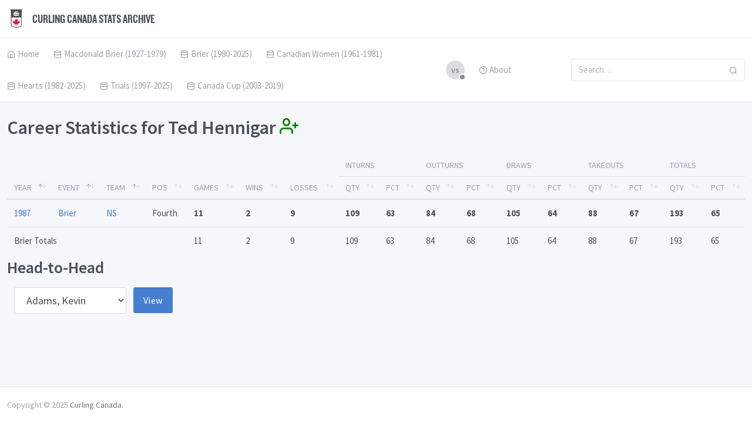

--- FILE ---
content_type: text/html; charset=utf-8
request_url: https://stats.curling.io/players/hennigar-ted
body_size: 3381
content:
<!doctype html>
<html lang="en" dir="ltr">
  <head>
    <!-- Google tag (gtag.js) -->
    <script async src="https://www.googletagmanager.com/gtag/js?id=G-CFY1MZN846"></script>
    <script>
      window.dataLayer = window.dataLayer || [];
      function gtag(){dataLayer.push(arguments);}
      gtag('js', new Date());

      gtag('config', 'G-CFY1MZN846');
    </script>
    <meta charset="UTF-8">
    <meta name="viewport" content="width=device-width, user-scalable=no, initial-scale=1.0, maximum-scale=1.0, minimum-scale=1.0">
    <meta http-equiv="X-UA-Compatible" content="ie=edge">
    <meta http-equiv="Content-Language" content="en" />
    <meta name="msapplication-TileColor" content="#2d89ef">
    <meta name="theme-color" content="#4188c9">
    <meta name="apple-mobile-web-app-status-bar-style" content="black-translucent"/>
    <meta name="apple-mobile-web-app-capable" content="yes">
    <meta name="mobile-web-app-capable" content="yes">
    <meta name="HandheldFriendly" content="True">
    <meta name="MobileOptimized" content="320">
    <link rel="icon" href="/favicon.png" type="image/png"/>
    <link rel="shortcut icon" type="image/png" href="/favicon.png" />
    <title>Ted Hennigar
 - Curling Canada Stats Archive</title>
    <link rel="stylesheet" href="https://maxcdn.bootstrapcdn.com/font-awesome/4.7.0/css/font-awesome.min.css">
    <link rel="stylesheet" href="https://fonts.googleapis.com/css?family=Source+Sans+Pro:300,300i,400,400i,500,500i,600,600i,700,700i&amp;subset=latin-ext">
    <script src="/assets/js/require.min.js"></script>
    <script>
      requirejs.config({
          baseUrl: '/'
      });
    </script>
    <!-- Dashboard Core -->
    <link href="/assets/css/dashboard.css" rel="stylesheet" />
    <script src="/assets/js/dashboard.js"></script>
    <!-- c3.js Charts Plugin -->
    <link href="/assets/plugins/charts-c3/plugin.css" rel="stylesheet" />
    <script src="/assets/plugins/charts-c3/plugin.js"></script>
    <!-- Google Maps Plugin -->
    <link href="/assets/plugins/maps-google/plugin.css" rel="stylesheet" />
    <script src="/assets/plugins/maps-google/plugin.js"></script>
    <!-- Input Mask Plugin -->
    <script src="/assets/plugins/input-mask/plugin.js"></script>
    <link href="/assets/css/curling.css" rel="stylesheet" />
    <!-- Players -->
    <link href="/assets/plugins/datatables/dataTables.bootstrap4.min.css" rel="stylesheet" />
    <script src="/assets/js/players.js"></script>
    <!-- Vs. -->
    <script src="/assets/js/vs.js"></script>
    <!-- Max -->
    <script src="/assets/js/max.js"></script>
  </head>
  <body>

    <div class="page">
      <div class="page-main">
        <div class="header py-4">
          <div class="container-fluid">
            <div class="d-flex">
              <a class="header-brand" href="/">
                <img src="/favicon.png" class="header-brand-img" alt="Curling Canada"> Curling Canada Stats Archive
              </a>
              <a href="#" class="header-toggler d-lg-none ml-auto" data-toggle="collapse" data-target="#headerMenuCollapse">
                <span class="header-toggler-icon"></span>
              </a>
            </div>
          </div>
        </div>
        <div class="header collapse d-lg-flex p-0" id="headerMenuCollapse">
          <div class="container-fluid">
            <div class="row align-items-center">
              <div class="col-lg">
                <ul class="nav nav-tabs border-0 flex-column flex-lg-row">
                  <li class="nav-item">
                    <a href="/" class="nav-link"><i class="fe fe-home"></i> Home</a>
                  </li>
                  <li class="nav-item">
                    <a href="javascript:void(0)" class="nav-link" data-toggle="dropdown"><i class="fe fe-database"></i> Macdonald Brier (1927-1979)</a>
                    <div class="dropdown-menu dropdown-menu-arrow">
                      <a href="/macdonald-brier" class="dropdown-item "><i class="fe fe-calendar"></i> Results by Year</a>
                      <a href="/macdonald-brier/records" class="dropdown-item "><i class="fe fe-award"></i> Records</a>
                      <a href="/macdonald-brier/roster" class="dropdown-item "><i class="fe fe-user"></i> Player Roster</a>
                    </div>
                  </li>
                  <li class="nav-item">
                    <a href="javascript:void(0)" class="nav-link" data-toggle="dropdown"><i class="fe fe-database"></i> Brier (1980-2025)</a>
                    <div class="dropdown-menu dropdown-menu-arrow">
                      <a href="/brier" class="dropdown-item "><i class="fe fe-calendar"></i> Results by Year</a>
                      <a href="/brier/records" class="dropdown-item "><i class="fe fe-award"></i> Records</a>
                      <a href="/brier/roster" class="dropdown-item "><i class="fe fe-user"></i> Player Roster</a>
                    </div>
                  </li>
                  <li class="nav-item">
                    <a href="javascript:void(0)" class="nav-link" data-toggle="dropdown"><i class="fe fe-database"></i> Canadian Women (1961-1981)</a>
                    <div class="dropdown-menu dropdown-menu-arrow">
                      <a href="/canadian-women" class="dropdown-item "><i class="fe fe-calendar"></i> Results by Year</a>
                      <a href="/canadian-women/records" class="dropdown-item "><i class="fe fe-award"></i> Records</a>
                      <a href="/canadian-women/roster" class="dropdown-item "><i class="fe fe-user"></i> Player Roster</a>
                    </div>
                  </li>
                  <li class="nav-item">
                    <a href="javascript:void(0)" class="nav-link" data-toggle="dropdown"><i class="fe fe-database"></i> Hearts (1982-2025)</a>
                    <div class="dropdown-menu dropdown-menu-arrow">
                      <a href="/hearts" class="dropdown-item "><i class="fe fe-calendar"></i> Results by Year</a>
                      <a href="/hearts/records" class="dropdown-item "><i class="fe fe-award"></i> Records</a>
                      <a href="/hearts/roster" class="dropdown-item "><i class="fe fe-user"></i> Player Roster</a>
                    </div>
                  </li>
                  <li class="nav-item">
                    <a href="javascript:void(0)" class="nav-link" data-toggle="dropdown"><i class="fe fe-database"></i> Trials (1997-2025)</a>
                    <div class="dropdown-menu dropdown-menu-arrow">
                      <div class="dropdown-header">Men</div>
                      <a href="/trials-men" class="dropdown-item "><i class="fe fe-calendar"></i> Results by Year</a>
                      <a href="/trials-men/records" class="dropdown-item "><i class="fe fe-award"></i> Records</a>
                      <a href="/trials-men/roster" class="dropdown-item "><i class="fe fe-user"></i> Player Roster</a>
                      <div class="dropdown-divider"></div>
                      <div class="dropdown-header">Women</div>
                      <a href="/trials-women" class="dropdown-item "><i class="fe fe-calendar"></i> Results by Year</a>
                      <a href="/trials-women/records" class="dropdown-item "><i class="fe fe-award"></i> Records</a>
                      <a href="/trials-women/roster" class="dropdown-item "><i class="fe fe-user"></i> Player Roster</a>
                    </div>
                  </li>
                  <li class="nav-item">
                    <a href="javascript:void(0)" class="nav-link" data-toggle="dropdown"><i class="fe fe-database"></i> Canada Cup (2003-2019)</a>
                    <div class="dropdown-menu dropdown-menu-arrow">
                      <div class="dropdown-header">Men</div>
                      <a href="/cancup-men" class="dropdown-item "><i class="fe fe-calendar"></i> Results by Year</a>
                      <a href="/cancup-men/records" class="dropdown-item "><i class="fe fe-award"></i> Records</a>
                      <a href="/cancup-men/roster" class="dropdown-item "><i class="fe fe-user"></i> Player Roster</a>
                      <div class="dropdown-divider"></div>
                      <div class="dropdown-header">Women</div>
                      <a href="/cancup-women" class="dropdown-item "><i class="fe fe-calendar"></i> Results by Year</a>
                      <a href="/cancup-women/records" class="dropdown-item "><i class="fe fe-award"></i> Records</a>
                      <a href="/cancup-women/roster" class="dropdown-item "><i class="fe fe-user"></i> Player Roster</a>
                    </div>
                  </li>
                </ul>
              </div>
              <div class="col-lg-2 ml-auto">
                <ul class="nav nav-tabs border-0 flex-column flex-lg-row">
                  <li class="nav-item" id="vs-wrapper">
                    <a href="javascript:void(0)" class="nav-link" data-toggle="dropdown"><span class="avatar avatar-gray">vs<span class="avatar-status"></span></span></a>
                    <div class="dropdown-menu dropdown-menu-arrow" style="width:300px;">
                      <p class="px-3 pb-2" style="border-bottom: 1px solid rgba(0, 40, 100, 0.12);">Head-to-Head</p>
                      <div class="px-2 py-2 text-center">
                        <span class="avatar avatar-placeholder"></span>
                        <span class="vs font-italic" id="vs-player1-default">Player 1</span>
                        <span class="vs" id="vs-player1-selected"><span id="vs-player1-name"></span> <i class="fa fa-times text-danger"></i></span>
                        <div class="my-3">
                          <span class="avatar avatar-gray-dark my-3">vs</span>
                        </div>
                        <span class="avatar avatar-placeholder"></span>
                        <span class="vs font-italic" id="vs-player2-default">Player 2</span>
                        <span class="vs" id="vs-player2-selected"><span id="vs-player2-name"></span> <i class="fa fa-times text-danger"></i></span>
                      </div>
                      <div class="px-3 pt-2" style="border-top: 1px solid rgba(0, 40, 100, 0.12);">
                        <div class="text-center font-italic vs-status" id="vs-status-default">Select two players from any roster page to compare them head-to-head.</div>
                        <div class="text-center text-danger vs-status" id="vs-status-fail">These two players have not played head-to-head.</div>
                        <div class="text-right vs-status" id="vs-status-view"><a class="btn btn-success">View</a></div>
                      </div>
                    </div>
                  </li>
                  <li class="nav-item">
                    <a href="/about" class="nav-link"><i class="fe fe-help-circle"></i> About</a>
                  </li>
                </ul>
              </div>
              <div class="col-lg-3 ml-auto">
                <form class="input-icon my-3 my-lg-0">
                  <input type="search" class="form-control header-search" placeholder="Search&hellip;" tabindex="1">
                  <div class="dropdown-menu dropdown-menu-arrow" id="search-results">
                    <div id="search-results-none" class="dropdown-item font-italic">No Results</div>
                  </div>
                  <div class="input-icon-addon">
                    <i class="fe fe-search"></i>
                  </div>
                </form>
              </div>
            </div>
          </div>
        </div>

        <div class="my-3 my-md-5">
          <div class="container-fluid">

<h1>Career Statistics for Ted Hennigar <i class="fe fe-user-plus" data-name="Hennigar, Ted" title="Select this player for head-to-head comparison"></i></h1>
<table id="player" class="table table-striped table-hover datatable" data-order='[[0,"asc"],[1,"asc"],[2,"asc"]]' data-length-change="false" data-paging="false" data-searching="false" data-info="false"><thead><tr>
<th rowspan="2">Year</th><th rowspan="2">Event</th><th rowspan="2">Team</th><th rowspan="2">Pos</th><th rowspan="2">Games</th><th rowspan="2">Wins</th><th rowspan="2">Losses</th>
<th colspan="2">Inturns</th><th colspan="2">Outturns</th><th colspan="2">Draws</th><th colspan="2">Takeouts</th><th colspan="2">Totals</th></tr>
<tr><th>Qty</th><th>Pct</th><th>Qty</th><th>Pct</th><th>Qty</th><th>Pct</th><th>Qty</th><th>Pct</th><th>Qty</th><th>Pct</th></tr></thead>
<tbody>

<tr class="">

  <td><a href="../brier/1987">1987</a></td>
  <td><a href="../brier">Brier</a></td>
  <td data-order="NS"><a href="../brier/team/ns">NS</a></td>

  <td data-order="
0

">
Fourth</td>
  <td>11</td>
  <td>2</td>
  <td>9</td>
  <td>109</td>
  <td>63</td>
  <td>84</td>
  <td>68</td>
  <td>105</td>
  <td>64</td>
  <td>88</td>
  <td>67</td>
  <td>193</td>
  <td>65</td>
</tr>

</tbody>
<tfoot>


<tr>
  <td colspan="4">Brier Totals</td>
  <td>11</td>
  <td>2</td>
  <td>9</td>
  <td>109</td>
  <td>63</td>
  <td>84</td>
  <td>68</td>
  <td>105</td>
  <td>64</td>
  <td>88</td>
  <td>67</td>
  <td>193</td>
  <td>65</td>
</tr>


</tfoot>
</table>


<h2>Head-to-Head</h2>
<form class="form-inline" id="vs-select">
  <div class="form-group mx-sm-3 mb-2">
    <label for="oponent" class="sr-only">Opponent</label>
    <select class="form-control form-control-lg">




      <option value="/vs/adams-kevin#hennigar-ted">Adams, Kevin</option>


      <option value="/vs/armstrong-jim#hennigar-ted">Armstrong, Jim</option>


      <option value="/vs/armstrong-mark#hennigar-ted">Armstrong, Mark</option>


      <option value="/vs/belcourt-tim#hennigar-ted">Belcourt, Tim</option>


      <option value="/vs/carstairs-kent#hennigar-ted">Carstairs, Kent</option>


      <option value="/vs/coady-mike#hennigar-ted">Coady, Mike</option>


      <option value="/vs/delmage-al#hennigar-ted">Delmage, Al</option>


      <option value="/vs/dobson-brian#hennigar-ted">Dobson, Brian</option>


      <option value="/vs/ferbey-randy#hennigar-ted">Ferbey, Randy</option>


      <option value="/vs/fowler-brian#hennigar-ted">Fowler, Brian</option>


      <option value="/vs/foy-sandy#hennigar-ted">Foy, Sandy</option>


      <option value="/vs/gardiner-don#hennigar-ted">Gardiner, Don</option>


      <option value="/vs/giles-roy#hennigar-ted">Giles, Roy</option>


      <option value="/vs/hebert-roy#hennigar-ted">Hebert, Roy</option>


      <option value="/vs/hennigar-ted#howard-glenn">Howard, Glenn</option>


      <option value="/vs/hennigar-ted#howard-russ">Howard, Russ</option>


      <option value="/vs/hennigar-ted#jackson-glenn">Jackson, Glenn</option>


      <option value="/vs/hennigar-ted#journeaux-ian">Journeaux, Ian</option>


      <option value="/vs/hennigar-ted#kallos-jack-jr">Kallos, Jack Jr.</option>


      <option value="/vs/hennigar-ted#kapicki-ron">Kapicki, Ron</option>


      <option value="/vs/hennigar-ted#krupski-gary">Krupski, Gary</option>


      <option value="/vs/hennigar-ted#krupski-mark">Krupski, Mark</option>


      <option value="/vs/hennigar-ted#krupski-ray">Krupski, Ray</option>


      <option value="/vs/hennigar-ted#kyle-keith">Kyle, Keith</option>


      <option value="/vs/hennigar-ted#macfadyen-bill">MacFadyen, Bill</option>


      <option value="/vs/hennigar-ted#macfadyen-ted">MacFadyen, Ted</option>


      <option value="/vs/hennigar-ted#mitchell-gary">Mitchell, Gary</option>


      <option value="/vs/hennigar-ted#noseworthy-mark">Noseworthy, Mark</option>


      <option value="/vs/hennigar-ted#perry-randy">Perry, Randy</option>


      <option value="/vs/hennigar-ted#pineau-larry">Pineau, Larry</option>


      <option value="/vs/hennigar-ted#poole-gary">Poole, Gary</option>


      <option value="/vs/hennigar-ted#reddick-don">Reddick, Don</option>


      <option value="/vs/hennigar-ted#roach-terry">Roach, Terry</option>


      <option value="/vs/hennigar-ted#ryan-pat">Ryan, Pat</option>


      <option value="/vs/hennigar-ted#sexton-jamie">Sexton, Jamie</option>


      <option value="/vs/hennigar-ted#skillen-ray">Skillen, Ray</option>


      <option value="/vs/hennigar-ted#snell-brian">Snell, Brian</option>


      <option value="/vs/hennigar-ted#sparkes-bernie">Sparkes, Bernie</option>


      <option value="/vs/hennigar-ted#thomas-rob">Thomas, Rob</option>


      <option value="/vs/hennigar-ted#trickett-eugene">Trickett, Eugene</option>


      <option value="/vs/hennigar-ted#turner-malcolm">Turner, Malcolm</option>


      <option value="/vs/hennigar-ted#walchuk-don">Walchuk, Don</option>


      <option value="/vs/hennigar-ted#wallace-dale">Wallace, Dale</option>


      <option value="/vs/hennigar-ted#ziola-monte">Ziola, Monte</option>

    </select>
  </div>
  <button type="submit" class="btn btn-primary btn-lg mb-2">View</button>
</form>






          </div>
        </div>

      </div>
      <footer class="footer">
        <div class="container-fluid">
          <div class="row align-items-center">
            <div class="col-12 col-lg-auto mt-3 mt-lg-0 text-center">
              Copyright © 2025 <a href="https://curling.ca">Curling Canada</a>.
            </div>
          </div>
        </div>
      </footer>
    </div>
  </body>
</html>


--- FILE ---
content_type: text/css; charset=utf-8
request_url: https://stats.curling.io/assets/css/dashboard.css
body_size: 53336
content:
@charset "UTF-8";
/**
Dashboard UI
 */
/*!
 * Bootstrap v4.1.0 (https://getbootstrap.com/)
 * Copyright 2011-2018 The Bootstrap Authors
 * Copyright 2011-2018 Twitter, Inc.
 * Licensed under MIT (https://github.com/twbs/bootstrap/blob/master/LICENSE)
 */
:root {
  --blue: #467fcf;
  --indigo: #6574cd;
  --purple: #a55eea;
  --pink: #f66d9b;
  --red: #cd201f;
  --orange: #fd9644;
  --yellow: #f1c40f;
  --green: #5eba00;
  --teal: #2bcbba;
  --cyan: #17a2b8;
  --white: #fff;
  --gray: #868e96;
  --gray-dark: #343a40;
  --azure: #45aaf2;
  --lime: #7bd235;
  --primary: #467fcf;
  --secondary: #868e96;
  --success: #5eba00;
  --info: #45aaf2;
  --warning: #f1c40f;
  --danger: #cd201f;
  --light: #f8f9fa;
  --dark: #343a40;
  --breakpoint-xs: 0;
  --breakpoint-sm: 576px;
  --breakpoint-md: 768px;
  --breakpoint-lg: 992px;
  --breakpoint-xl: 1280px;
  --font-family-sans-serif: -apple-system, BlinkMacSystemFont, "Segoe UI", Roboto, "Helvetica Neue", Arial, sans-serif, "Apple Color Emoji", "Segoe UI Emoji", "Segoe UI Symbol";
  --font-family-monospace: Monaco, Consolas, "Liberation Mono", "Courier New", monospace;
}

*,
*::before,
*::after {
  box-sizing: border-box;
}

html {
  font-family: sans-serif;
  line-height: 1.15;
  -webkit-text-size-adjust: 100%;
  -ms-text-size-adjust: 100%;
  -ms-overflow-style: scrollbar;
  -webkit-tap-highlight-color: transparent;
}

@-ms-viewport {
  width: device-width;
}

article, aside, dialog, figcaption, figure, footer, header, hgroup, main, nav, section {
  display: block;
}

body {
  margin: 0;
  font-family: "Source Sans Pro", -apple-system, BlinkMacSystemFont, "Segoe UI", "Helvetica Neue", Arial, sans-serif;
  font-size: 0.9375rem;
  font-weight: 400;
  line-height: 1.5;
  color: #495057;
  text-align: left;
  background-color: #f5f7fb;
}

[tabindex="-1"]:focus {
  outline: 0 !important;
}

hr {
  box-sizing: content-box;
  height: 0;
  overflow: visible;
}

h1, h2, h3, h4, h5, h6 {
  margin-top: 0;
  margin-bottom: 0.66em;
}

p {
  margin-top: 0;
  margin-bottom: 1rem;
}

abbr[title],
abbr[data-original-title] {
  text-decoration: underline;
  -webkit-text-decoration: underline dotted;
  text-decoration: underline dotted;
  cursor: help;
  border-bottom: 0;
}

address {
  margin-bottom: 1rem;
  font-style: normal;
  line-height: inherit;
}

ol,
ul,
dl {
  margin-top: 0;
  margin-bottom: 1rem;
}

ol ol,
ul ul,
ol ul,
ul ol {
  margin-bottom: 0;
}

dt {
  font-weight: 700;
}

dd {
  margin-bottom: .5rem;
  margin-left: 0;
}

blockquote {
  margin: 0 0 1rem;
}

dfn {
  font-style: italic;
}

b,
strong {
  font-weight: bolder;
}

small {
  font-size: 80%;
}

sub,
sup {
  position: relative;
  font-size: 75%;
  line-height: 0;
  vertical-align: baseline;
}

sub {
  bottom: -.25em;
}

sup {
  top: -.5em;
}

a {
  color: #467fcf;
  text-decoration: none;
  background-color: transparent;
  -webkit-text-decoration-skip: objects;
}

a:hover {
  color: #295a9f;
  text-decoration: underline;
}

a:not([href]):not([tabindex]) {
  color: inherit;
  text-decoration: none;
}

a:not([href]):not([tabindex]):hover, a:not([href]):not([tabindex]):focus {
  color: inherit;
  text-decoration: none;
}

a:not([href]):not([tabindex]):focus {
  outline: 0;
}

pre,
code,
kbd,
samp {
  font-family: monospace, monospace;
  font-size: 1em;
}

pre {
  margin-top: 0;
  margin-bottom: 1rem;
  overflow: auto;
  -ms-overflow-style: scrollbar;
}

figure {
  margin: 0 0 1rem;
}

img {
  vertical-align: middle;
  border-style: none;
}

svg:not(:root) {
  overflow: hidden;
}

table {
  border-collapse: collapse;
}

caption {
  padding-top: 0.75rem;
  padding-bottom: 0.75rem;
  color: #9aa0ac;
  text-align: left;
  caption-side: bottom;
}

th {
  text-align: inherit;
}

label {
  display: inline-block;
  margin-bottom: 0.5rem;
}

button {
  border-radius: 0;
}

button:focus {
  outline: 1px dotted;
  outline: 5px auto -webkit-focus-ring-color;
}

input,
button,
select,
optgroup,
textarea {
  margin: 0;
  font-family: inherit;
  font-size: inherit;
  line-height: inherit;
}

button,
input {
  overflow: visible;
}

button,
select {
  text-transform: none;
}

button,
html [type="button"],
[type="reset"],
[type="submit"] {
  -webkit-appearance: button;
}

button::-moz-focus-inner,
[type="button"]::-moz-focus-inner,
[type="reset"]::-moz-focus-inner,
[type="submit"]::-moz-focus-inner {
  padding: 0;
  border-style: none;
}

input[type="radio"],
input[type="checkbox"] {
  box-sizing: border-box;
  padding: 0;
}

input[type="date"],
input[type="time"],
input[type="datetime-local"],
input[type="month"] {
  -webkit-appearance: listbox;
}

textarea {
  overflow: auto;
  resize: vertical;
}

fieldset {
  min-width: 0;
  padding: 0;
  margin: 0;
  border: 0;
}

legend {
  display: block;
  width: 100%;
  max-width: 100%;
  padding: 0;
  margin-bottom: .5rem;
  font-size: 1.5rem;
  line-height: inherit;
  color: inherit;
  white-space: normal;
}

progress {
  vertical-align: baseline;
}

[type="number"]::-webkit-inner-spin-button,
[type="number"]::-webkit-outer-spin-button {
  height: auto;
}

[type="search"] {
  outline-offset: -2px;
  -webkit-appearance: none;
}

[type="search"]::-webkit-search-cancel-button,
[type="search"]::-webkit-search-decoration {
  -webkit-appearance: none;
}

::-webkit-file-upload-button {
  font: inherit;
  -webkit-appearance: button;
}

output {
  display: inline-block;
}

summary {
  display: list-item;
  cursor: pointer;
}

template {
  display: none;
}

[hidden] {
  display: none !important;
}

h1, h2, h3, h4, h5, h6,
.h1, .h2, .h3, .h4, .h5, .h6 {
  margin-bottom: 0.66em;
  font-family: inherit;
  font-weight: 600;
  line-height: 1.1;
  color: inherit;
}

h1, .h1 {
  font-size: 2rem;
}

h2, .h2 {
  font-size: 1.75rem;
}

h3, .h3 {
  font-size: 1.5rem;
}

h4, .h4 {
  font-size: 1.125rem;
}

h5, .h5 {
  font-size: 1rem;
}

h6, .h6 {
  font-size: 0.875rem;
}

.lead {
  font-size: 1.171875rem;
  font-weight: 300;
}

.display-1 {
  font-size: 4.5rem;
  font-weight: 300;
  line-height: 1.1;
}

.display-2 {
  font-size: 4rem;
  font-weight: 300;
  line-height: 1.1;
}

.display-3 {
  font-size: 3.5rem;
  font-weight: 300;
  line-height: 1.1;
}

.display-4 {
  font-size: 3rem;
  font-weight: 300;
  line-height: 1.1;
}

hr {
  margin-top: 1rem;
  margin-bottom: 1rem;
  border: 0;
  border-top: 1px solid rgba(0, 40, 100, 0.12);
}

small,
.small {
  font-size: 87.5%;
  font-weight: 400;
}

mark,
.mark {
  padding: 0.2em;
  background-color: #fcf8e3;
}

.list-unstyled {
  padding-left: 0;
  list-style: none;
}

.list-inline {
  padding-left: 0;
  list-style: none;
}

.list-inline-item {
  display: inline-block;
}

.list-inline-item:not(:last-child) {
  margin-right: 0.5rem;
}

.initialism {
  font-size: 90%;
  text-transform: uppercase;
}

.blockquote {
  margin-bottom: 1rem;
  font-size: 1.171875rem;
}

.blockquote-footer {
  display: block;
  font-size: 80%;
  color: #868e96;
}

.blockquote-footer::before {
  content: "\2014 \00A0";
}

.img-fluid {
  max-width: 100%;
  height: auto;
}

.img-thumbnail {
  padding: 0.25rem;
  background-color: #fff;
  border: 1px solid #dee2e6;
  border-radius: 3px;
  max-width: 100%;
  height: auto;
}

.figure {
  display: inline-block;
}

.figure-img {
  margin-bottom: 0.5rem;
  line-height: 1;
}

.figure-caption {
  font-size: 90%;
  color: #868e96;
}

code,
kbd,
pre,
samp {
  font-family: Monaco, Consolas, "Liberation Mono", "Courier New", monospace;
}

code {
  font-size: 85%;
  color: inherit;
  word-break: break-word;
}

a > code {
  color: inherit;
}

kbd {
  padding: 0.2rem 0.4rem;
  font-size: 85%;
  color: #fff;
  background-color: #343a40;
  border-radius: 3px;
}

kbd kbd {
  padding: 0;
  font-size: 100%;
  font-weight: 700;
}

pre {
  display: block;
  font-size: 85%;
  color: #212529;
}

pre code {
  font-size: inherit;
  color: inherit;
  word-break: normal;
}

.pre-scrollable {
  max-height: 340px;
  overflow-y: scroll;
}

.container {
  width: 100%;
  padding-right: 0.75rem;
  padding-left: 0.75rem;
  margin-right: auto;
  margin-left: auto;
}

@media (min-width: 576px) {
  .container {
    max-width: 540px;
  }
}

@media (min-width: 768px) {
  .container {
    max-width: 720px;
  }
}

@media (min-width: 992px) {
  .container {
    max-width: 960px;
  }
}

@media (min-width: 1280px) {
  .container {
    max-width: 1200px;
  }
}

.container-fluid {
  width: 100%;
  padding-right: 0.75rem;
  padding-left: 0.75rem;
  margin-right: auto;
  margin-left: auto;
}

.row {
  display: -ms-flexbox;
  display: flex;
  -ms-flex-wrap: wrap;
  flex-wrap: wrap;
  margin-right: -0.75rem;
  margin-left: -0.75rem;
}

.no-gutters {
  margin-right: 0;
  margin-left: 0;
}

.no-gutters > .col,
.no-gutters > [class*="col-"] {
  padding-right: 0;
  padding-left: 0;
}

.col-1, .col-2, .col-3, .col-4, .col-5, .col-6, .col-7, .col-8, .col-9, .col-10, .col-11, .col-12, .col,
.col-auto, .col-sm-1, .col-sm-2, .col-sm-3, .col-sm-4, .col-sm-5, .col-sm-6, .col-sm-7, .col-sm-8, .col-sm-9, .col-sm-10, .col-sm-11, .col-sm-12, .col-sm,
.col-sm-auto, .col-md-1, .col-md-2, .col-md-3, .col-md-4, .col-md-5, .col-md-6, .col-md-7, .col-md-8, .col-md-9, .col-md-10, .col-md-11, .col-md-12, .col-md,
.col-md-auto, .col-lg-1, .col-lg-2, .col-lg-3, .col-lg-4, .col-lg-5, .col-lg-6, .col-lg-7, .col-lg-8, .col-lg-9, .col-lg-10, .col-lg-11, .col-lg-12, .col-lg,
.col-lg-auto, .col-xl-1, .col-xl-2, .col-xl-3, .col-xl-4, .col-xl-5, .col-xl-6, .col-xl-7, .col-xl-8, .col-xl-9, .col-xl-10, .col-xl-11, .col-xl-12, .col-xl,
.col-xl-auto {
  position: relative;
  width: 100%;
  min-height: 1px;
  padding-right: 0.75rem;
  padding-left: 0.75rem;
}

.col {
  -ms-flex-preferred-size: 0;
  flex-basis: 0;
  -ms-flex-positive: 1;
  flex-grow: 1;
  max-width: 100%;
}

.col-auto {
  -ms-flex: 0 0 auto;
  flex: 0 0 auto;
  width: auto;
  max-width: none;
}

.col-1 {
  -ms-flex: 0 0 8.33333333%;
  flex: 0 0 8.33333333%;
  max-width: 8.33333333%;
}

.col-2 {
  -ms-flex: 0 0 16.66666667%;
  flex: 0 0 16.66666667%;
  max-width: 16.66666667%;
}

.col-3 {
  -ms-flex: 0 0 25%;
  flex: 0 0 25%;
  max-width: 25%;
}

.col-4 {
  -ms-flex: 0 0 33.33333333%;
  flex: 0 0 33.33333333%;
  max-width: 33.33333333%;
}

.col-5 {
  -ms-flex: 0 0 41.66666667%;
  flex: 0 0 41.66666667%;
  max-width: 41.66666667%;
}

.col-6 {
  -ms-flex: 0 0 50%;
  flex: 0 0 50%;
  max-width: 50%;
}

.col-7 {
  -ms-flex: 0 0 58.33333333%;
  flex: 0 0 58.33333333%;
  max-width: 58.33333333%;
}

.col-8 {
  -ms-flex: 0 0 66.66666667%;
  flex: 0 0 66.66666667%;
  max-width: 66.66666667%;
}

.col-9 {
  -ms-flex: 0 0 75%;
  flex: 0 0 75%;
  max-width: 75%;
}

.col-10 {
  -ms-flex: 0 0 83.33333333%;
  flex: 0 0 83.33333333%;
  max-width: 83.33333333%;
}

.col-11 {
  -ms-flex: 0 0 91.66666667%;
  flex: 0 0 91.66666667%;
  max-width: 91.66666667%;
}

.col-12 {
  -ms-flex: 0 0 100%;
  flex: 0 0 100%;
  max-width: 100%;
}

.order-first {
  -ms-flex-order: -1;
  order: -1;
}

.order-last {
  -ms-flex-order: 13;
  order: 13;
}

.order-0 {
  -ms-flex-order: 0;
  order: 0;
}

.order-1 {
  -ms-flex-order: 1;
  order: 1;
}

.order-2 {
  -ms-flex-order: 2;
  order: 2;
}

.order-3 {
  -ms-flex-order: 3;
  order: 3;
}

.order-4 {
  -ms-flex-order: 4;
  order: 4;
}

.order-5 {
  -ms-flex-order: 5;
  order: 5;
}

.order-6 {
  -ms-flex-order: 6;
  order: 6;
}

.order-7 {
  -ms-flex-order: 7;
  order: 7;
}

.order-8 {
  -ms-flex-order: 8;
  order: 8;
}

.order-9 {
  -ms-flex-order: 9;
  order: 9;
}

.order-10 {
  -ms-flex-order: 10;
  order: 10;
}

.order-11 {
  -ms-flex-order: 11;
  order: 11;
}

.order-12 {
  -ms-flex-order: 12;
  order: 12;
}

.offset-1 {
  margin-left: 8.33333333%;
}

.offset-2 {
  margin-left: 16.66666667%;
}

.offset-3 {
  margin-left: 25%;
}

.offset-4 {
  margin-left: 33.33333333%;
}

.offset-5 {
  margin-left: 41.66666667%;
}

.offset-6 {
  margin-left: 50%;
}

.offset-7 {
  margin-left: 58.33333333%;
}

.offset-8 {
  margin-left: 66.66666667%;
}

.offset-9 {
  margin-left: 75%;
}

.offset-10 {
  margin-left: 83.33333333%;
}

.offset-11 {
  margin-left: 91.66666667%;
}

@media (min-width: 576px) {
  .col-sm {
    -ms-flex-preferred-size: 0;
    flex-basis: 0;
    -ms-flex-positive: 1;
    flex-grow: 1;
    max-width: 100%;
  }
  .col-sm-auto {
    -ms-flex: 0 0 auto;
    flex: 0 0 auto;
    width: auto;
    max-width: none;
  }
  .col-sm-1 {
    -ms-flex: 0 0 8.33333333%;
    flex: 0 0 8.33333333%;
    max-width: 8.33333333%;
  }
  .col-sm-2 {
    -ms-flex: 0 0 16.66666667%;
    flex: 0 0 16.66666667%;
    max-width: 16.66666667%;
  }
  .col-sm-3 {
    -ms-flex: 0 0 25%;
    flex: 0 0 25%;
    max-width: 25%;
  }
  .col-sm-4 {
    -ms-flex: 0 0 33.33333333%;
    flex: 0 0 33.33333333%;
    max-width: 33.33333333%;
  }
  .col-sm-5 {
    -ms-flex: 0 0 41.66666667%;
    flex: 0 0 41.66666667%;
    max-width: 41.66666667%;
  }
  .col-sm-6 {
    -ms-flex: 0 0 50%;
    flex: 0 0 50%;
    max-width: 50%;
  }
  .col-sm-7 {
    -ms-flex: 0 0 58.33333333%;
    flex: 0 0 58.33333333%;
    max-width: 58.33333333%;
  }
  .col-sm-8 {
    -ms-flex: 0 0 66.66666667%;
    flex: 0 0 66.66666667%;
    max-width: 66.66666667%;
  }
  .col-sm-9 {
    -ms-flex: 0 0 75%;
    flex: 0 0 75%;
    max-width: 75%;
  }
  .col-sm-10 {
    -ms-flex: 0 0 83.33333333%;
    flex: 0 0 83.33333333%;
    max-width: 83.33333333%;
  }
  .col-sm-11 {
    -ms-flex: 0 0 91.66666667%;
    flex: 0 0 91.66666667%;
    max-width: 91.66666667%;
  }
  .col-sm-12 {
    -ms-flex: 0 0 100%;
    flex: 0 0 100%;
    max-width: 100%;
  }
  .order-sm-first {
    -ms-flex-order: -1;
    order: -1;
  }
  .order-sm-last {
    -ms-flex-order: 13;
    order: 13;
  }
  .order-sm-0 {
    -ms-flex-order: 0;
    order: 0;
  }
  .order-sm-1 {
    -ms-flex-order: 1;
    order: 1;
  }
  .order-sm-2 {
    -ms-flex-order: 2;
    order: 2;
  }
  .order-sm-3 {
    -ms-flex-order: 3;
    order: 3;
  }
  .order-sm-4 {
    -ms-flex-order: 4;
    order: 4;
  }
  .order-sm-5 {
    -ms-flex-order: 5;
    order: 5;
  }
  .order-sm-6 {
    -ms-flex-order: 6;
    order: 6;
  }
  .order-sm-7 {
    -ms-flex-order: 7;
    order: 7;
  }
  .order-sm-8 {
    -ms-flex-order: 8;
    order: 8;
  }
  .order-sm-9 {
    -ms-flex-order: 9;
    order: 9;
  }
  .order-sm-10 {
    -ms-flex-order: 10;
    order: 10;
  }
  .order-sm-11 {
    -ms-flex-order: 11;
    order: 11;
  }
  .order-sm-12 {
    -ms-flex-order: 12;
    order: 12;
  }
  .offset-sm-0 {
    margin-left: 0;
  }
  .offset-sm-1 {
    margin-left: 8.33333333%;
  }
  .offset-sm-2 {
    margin-left: 16.66666667%;
  }
  .offset-sm-3 {
    margin-left: 25%;
  }
  .offset-sm-4 {
    margin-left: 33.33333333%;
  }
  .offset-sm-5 {
    margin-left: 41.66666667%;
  }
  .offset-sm-6 {
    margin-left: 50%;
  }
  .offset-sm-7 {
    margin-left: 58.33333333%;
  }
  .offset-sm-8 {
    margin-left: 66.66666667%;
  }
  .offset-sm-9 {
    margin-left: 75%;
  }
  .offset-sm-10 {
    margin-left: 83.33333333%;
  }
  .offset-sm-11 {
    margin-left: 91.66666667%;
  }
}

@media (min-width: 768px) {
  .col-md {
    -ms-flex-preferred-size: 0;
    flex-basis: 0;
    -ms-flex-positive: 1;
    flex-grow: 1;
    max-width: 100%;
  }
  .col-md-auto {
    -ms-flex: 0 0 auto;
    flex: 0 0 auto;
    width: auto;
    max-width: none;
  }
  .col-md-1 {
    -ms-flex: 0 0 8.33333333%;
    flex: 0 0 8.33333333%;
    max-width: 8.33333333%;
  }
  .col-md-2 {
    -ms-flex: 0 0 16.66666667%;
    flex: 0 0 16.66666667%;
    max-width: 16.66666667%;
  }
  .col-md-3 {
    -ms-flex: 0 0 25%;
    flex: 0 0 25%;
    max-width: 25%;
  }
  .col-md-4 {
    -ms-flex: 0 0 33.33333333%;
    flex: 0 0 33.33333333%;
    max-width: 33.33333333%;
  }
  .col-md-5 {
    -ms-flex: 0 0 41.66666667%;
    flex: 0 0 41.66666667%;
    max-width: 41.66666667%;
  }
  .col-md-6 {
    -ms-flex: 0 0 50%;
    flex: 0 0 50%;
    max-width: 50%;
  }
  .col-md-7 {
    -ms-flex: 0 0 58.33333333%;
    flex: 0 0 58.33333333%;
    max-width: 58.33333333%;
  }
  .col-md-8 {
    -ms-flex: 0 0 66.66666667%;
    flex: 0 0 66.66666667%;
    max-width: 66.66666667%;
  }
  .col-md-9 {
    -ms-flex: 0 0 75%;
    flex: 0 0 75%;
    max-width: 75%;
  }
  .col-md-10 {
    -ms-flex: 0 0 83.33333333%;
    flex: 0 0 83.33333333%;
    max-width: 83.33333333%;
  }
  .col-md-11 {
    -ms-flex: 0 0 91.66666667%;
    flex: 0 0 91.66666667%;
    max-width: 91.66666667%;
  }
  .col-md-12 {
    -ms-flex: 0 0 100%;
    flex: 0 0 100%;
    max-width: 100%;
  }
  .order-md-first {
    -ms-flex-order: -1;
    order: -1;
  }
  .order-md-last {
    -ms-flex-order: 13;
    order: 13;
  }
  .order-md-0 {
    -ms-flex-order: 0;
    order: 0;
  }
  .order-md-1 {
    -ms-flex-order: 1;
    order: 1;
  }
  .order-md-2 {
    -ms-flex-order: 2;
    order: 2;
  }
  .order-md-3 {
    -ms-flex-order: 3;
    order: 3;
  }
  .order-md-4 {
    -ms-flex-order: 4;
    order: 4;
  }
  .order-md-5 {
    -ms-flex-order: 5;
    order: 5;
  }
  .order-md-6 {
    -ms-flex-order: 6;
    order: 6;
  }
  .order-md-7 {
    -ms-flex-order: 7;
    order: 7;
  }
  .order-md-8 {
    -ms-flex-order: 8;
    order: 8;
  }
  .order-md-9 {
    -ms-flex-order: 9;
    order: 9;
  }
  .order-md-10 {
    -ms-flex-order: 10;
    order: 10;
  }
  .order-md-11 {
    -ms-flex-order: 11;
    order: 11;
  }
  .order-md-12 {
    -ms-flex-order: 12;
    order: 12;
  }
  .offset-md-0 {
    margin-left: 0;
  }
  .offset-md-1 {
    margin-left: 8.33333333%;
  }
  .offset-md-2 {
    margin-left: 16.66666667%;
  }
  .offset-md-3 {
    margin-left: 25%;
  }
  .offset-md-4 {
    margin-left: 33.33333333%;
  }
  .offset-md-5 {
    margin-left: 41.66666667%;
  }
  .offset-md-6 {
    margin-left: 50%;
  }
  .offset-md-7 {
    margin-left: 58.33333333%;
  }
  .offset-md-8 {
    margin-left: 66.66666667%;
  }
  .offset-md-9 {
    margin-left: 75%;
  }
  .offset-md-10 {
    margin-left: 83.33333333%;
  }
  .offset-md-11 {
    margin-left: 91.66666667%;
  }
}

@media (min-width: 992px) {
  .col-lg {
    -ms-flex-preferred-size: 0;
    flex-basis: 0;
    -ms-flex-positive: 1;
    flex-grow: 1;
    max-width: 100%;
  }
  .col-lg-auto {
    -ms-flex: 0 0 auto;
    flex: 0 0 auto;
    width: auto;
    max-width: none;
  }
  .col-lg-1 {
    -ms-flex: 0 0 8.33333333%;
    flex: 0 0 8.33333333%;
    max-width: 8.33333333%;
  }
  .col-lg-2 {
    -ms-flex: 0 0 16.66666667%;
    flex: 0 0 16.66666667%;
    max-width: 16.66666667%;
  }
  .col-lg-3 {
    -ms-flex: 0 0 25%;
    flex: 0 0 25%;
    max-width: 25%;
  }
  .col-lg-4 {
    -ms-flex: 0 0 33.33333333%;
    flex: 0 0 33.33333333%;
    max-width: 33.33333333%;
  }
  .col-lg-5 {
    -ms-flex: 0 0 41.66666667%;
    flex: 0 0 41.66666667%;
    max-width: 41.66666667%;
  }
  .col-lg-6 {
    -ms-flex: 0 0 50%;
    flex: 0 0 50%;
    max-width: 50%;
  }
  .col-lg-7 {
    -ms-flex: 0 0 58.33333333%;
    flex: 0 0 58.33333333%;
    max-width: 58.33333333%;
  }
  .col-lg-8 {
    -ms-flex: 0 0 66.66666667%;
    flex: 0 0 66.66666667%;
    max-width: 66.66666667%;
  }
  .col-lg-9 {
    -ms-flex: 0 0 75%;
    flex: 0 0 75%;
    max-width: 75%;
  }
  .col-lg-10 {
    -ms-flex: 0 0 83.33333333%;
    flex: 0 0 83.33333333%;
    max-width: 83.33333333%;
  }
  .col-lg-11 {
    -ms-flex: 0 0 91.66666667%;
    flex: 0 0 91.66666667%;
    max-width: 91.66666667%;
  }
  .col-lg-12 {
    -ms-flex: 0 0 100%;
    flex: 0 0 100%;
    max-width: 100%;
  }
  .order-lg-first {
    -ms-flex-order: -1;
    order: -1;
  }
  .order-lg-last {
    -ms-flex-order: 13;
    order: 13;
  }
  .order-lg-0 {
    -ms-flex-order: 0;
    order: 0;
  }
  .order-lg-1 {
    -ms-flex-order: 1;
    order: 1;
  }
  .order-lg-2 {
    -ms-flex-order: 2;
    order: 2;
  }
  .order-lg-3 {
    -ms-flex-order: 3;
    order: 3;
  }
  .order-lg-4 {
    -ms-flex-order: 4;
    order: 4;
  }
  .order-lg-5 {
    -ms-flex-order: 5;
    order: 5;
  }
  .order-lg-6 {
    -ms-flex-order: 6;
    order: 6;
  }
  .order-lg-7 {
    -ms-flex-order: 7;
    order: 7;
  }
  .order-lg-8 {
    -ms-flex-order: 8;
    order: 8;
  }
  .order-lg-9 {
    -ms-flex-order: 9;
    order: 9;
  }
  .order-lg-10 {
    -ms-flex-order: 10;
    order: 10;
  }
  .order-lg-11 {
    -ms-flex-order: 11;
    order: 11;
  }
  .order-lg-12 {
    -ms-flex-order: 12;
    order: 12;
  }
  .offset-lg-0 {
    margin-left: 0;
  }
  .offset-lg-1 {
    margin-left: 8.33333333%;
  }
  .offset-lg-2 {
    margin-left: 16.66666667%;
  }
  .offset-lg-3 {
    margin-left: 25%;
  }
  .offset-lg-4 {
    margin-left: 33.33333333%;
  }
  .offset-lg-5 {
    margin-left: 41.66666667%;
  }
  .offset-lg-6 {
    margin-left: 50%;
  }
  .offset-lg-7 {
    margin-left: 58.33333333%;
  }
  .offset-lg-8 {
    margin-left: 66.66666667%;
  }
  .offset-lg-9 {
    margin-left: 75%;
  }
  .offset-lg-10 {
    margin-left: 83.33333333%;
  }
  .offset-lg-11 {
    margin-left: 91.66666667%;
  }
}

@media (min-width: 1280px) {
  .col-xl {
    -ms-flex-preferred-size: 0;
    flex-basis: 0;
    -ms-flex-positive: 1;
    flex-grow: 1;
    max-width: 100%;
  }
  .col-xl-auto {
    -ms-flex: 0 0 auto;
    flex: 0 0 auto;
    width: auto;
    max-width: none;
  }
  .col-xl-1 {
    -ms-flex: 0 0 8.33333333%;
    flex: 0 0 8.33333333%;
    max-width: 8.33333333%;
  }
  .col-xl-2 {
    -ms-flex: 0 0 16.66666667%;
    flex: 0 0 16.66666667%;
    max-width: 16.66666667%;
  }
  .col-xl-3 {
    -ms-flex: 0 0 25%;
    flex: 0 0 25%;
    max-width: 25%;
  }
  .col-xl-4 {
    -ms-flex: 0 0 33.33333333%;
    flex: 0 0 33.33333333%;
    max-width: 33.33333333%;
  }
  .col-xl-5 {
    -ms-flex: 0 0 41.66666667%;
    flex: 0 0 41.66666667%;
    max-width: 41.66666667%;
  }
  .col-xl-6 {
    -ms-flex: 0 0 50%;
    flex: 0 0 50%;
    max-width: 50%;
  }
  .col-xl-7 {
    -ms-flex: 0 0 58.33333333%;
    flex: 0 0 58.33333333%;
    max-width: 58.33333333%;
  }
  .col-xl-8 {
    -ms-flex: 0 0 66.66666667%;
    flex: 0 0 66.66666667%;
    max-width: 66.66666667%;
  }
  .col-xl-9 {
    -ms-flex: 0 0 75%;
    flex: 0 0 75%;
    max-width: 75%;
  }
  .col-xl-10 {
    -ms-flex: 0 0 83.33333333%;
    flex: 0 0 83.33333333%;
    max-width: 83.33333333%;
  }
  .col-xl-11 {
    -ms-flex: 0 0 91.66666667%;
    flex: 0 0 91.66666667%;
    max-width: 91.66666667%;
  }
  .col-xl-12 {
    -ms-flex: 0 0 100%;
    flex: 0 0 100%;
    max-width: 100%;
  }
  .order-xl-first {
    -ms-flex-order: -1;
    order: -1;
  }
  .order-xl-last {
    -ms-flex-order: 13;
    order: 13;
  }
  .order-xl-0 {
    -ms-flex-order: 0;
    order: 0;
  }
  .order-xl-1 {
    -ms-flex-order: 1;
    order: 1;
  }
  .order-xl-2 {
    -ms-flex-order: 2;
    order: 2;
  }
  .order-xl-3 {
    -ms-flex-order: 3;
    order: 3;
  }
  .order-xl-4 {
    -ms-flex-order: 4;
    order: 4;
  }
  .order-xl-5 {
    -ms-flex-order: 5;
    order: 5;
  }
  .order-xl-6 {
    -ms-flex-order: 6;
    order: 6;
  }
  .order-xl-7 {
    -ms-flex-order: 7;
    order: 7;
  }
  .order-xl-8 {
    -ms-flex-order: 8;
    order: 8;
  }
  .order-xl-9 {
    -ms-flex-order: 9;
    order: 9;
  }
  .order-xl-10 {
    -ms-flex-order: 10;
    order: 10;
  }
  .order-xl-11 {
    -ms-flex-order: 11;
    order: 11;
  }
  .order-xl-12 {
    -ms-flex-order: 12;
    order: 12;
  }
  .offset-xl-0 {
    margin-left: 0;
  }
  .offset-xl-1 {
    margin-left: 8.33333333%;
  }
  .offset-xl-2 {
    margin-left: 16.66666667%;
  }
  .offset-xl-3 {
    margin-left: 25%;
  }
  .offset-xl-4 {
    margin-left: 33.33333333%;
  }
  .offset-xl-5 {
    margin-left: 41.66666667%;
  }
  .offset-xl-6 {
    margin-left: 50%;
  }
  .offset-xl-7 {
    margin-left: 58.33333333%;
  }
  .offset-xl-8 {
    margin-left: 66.66666667%;
  }
  .offset-xl-9 {
    margin-left: 75%;
  }
  .offset-xl-10 {
    margin-left: 83.33333333%;
  }
  .offset-xl-11 {
    margin-left: 91.66666667%;
  }
}

.table, .text-wrap table {
  width: 100%;
  max-width: 100%;
  margin-bottom: 1rem;
  background-color: transparent;
}

.table th, .text-wrap table th,
.table td,
.text-wrap table td {
  padding: 0.75rem;
  vertical-align: top;
  border-top: 1px solid #dee2e6;
}

.table thead th, .text-wrap table thead th {
  vertical-align: bottom;
  border-bottom: 2px solid #dee2e6;
}

.table tbody + tbody, .text-wrap table tbody + tbody {
  border-top: 2px solid #dee2e6;
}

.table .table, .text-wrap table .table, .table .text-wrap table, .text-wrap .table table, .text-wrap table table {
  background-color: #f5f7fb;
}

.table-sm th,
.table-sm td {
  padding: 0.3rem;
}

.table-bordered, .text-wrap table {
  border: 1px solid #dee2e6;
}

.table-bordered th, .text-wrap table th,
.table-bordered td,
.text-wrap table td {
  border: 1px solid #dee2e6;
}

.table-bordered thead th, .text-wrap table thead th,
.table-bordered thead td,
.text-wrap table thead td {
  border-bottom-width: 2px;
}

.table-borderless th,
.table-borderless td,
.table-borderless thead th,
.table-borderless tbody + tbody {
  border: 0;
}

.table-striped tbody tr:nth-of-type(odd) {
  background-color: rgba(0, 0, 0, 0.02);
}

.table-hover tbody tr:hover {
  background-color: rgba(0, 0, 0, 0.04);
}

.table-primary,
.table-primary > th,
.table-primary > td {
  background-color: #cbdbf2;
}

.table-hover .table-primary:hover {
  background-color: #b7cded;
}

.table-hover .table-primary:hover > td,
.table-hover .table-primary:hover > th {
  background-color: #b7cded;
}

.table-secondary,
.table-secondary > th,
.table-secondary > td {
  background-color: #dddfe2;
}

.table-hover .table-secondary:hover {
  background-color: #cfd2d6;
}

.table-hover .table-secondary:hover > td,
.table-hover .table-secondary:hover > th {
  background-color: #cfd2d6;
}

.table-success,
.table-success > th,
.table-success > td {
  background-color: #d2ecb8;
}

.table-hover .table-success:hover {
  background-color: #c5e7a4;
}

.table-hover .table-success:hover > td,
.table-hover .table-success:hover > th {
  background-color: #c5e7a4;
}

.table-info,
.table-info > th,
.table-info > td {
  background-color: #cbe7fb;
}

.table-hover .table-info:hover {
  background-color: #b3dcf9;
}

.table-hover .table-info:hover > td,
.table-hover .table-info:hover > th {
  background-color: #b3dcf9;
}

.table-warning,
.table-warning > th,
.table-warning > td {
  background-color: #fbeebc;
}

.table-hover .table-warning:hover {
  background-color: #fae8a4;
}

.table-hover .table-warning:hover > td,
.table-hover .table-warning:hover > th {
  background-color: #fae8a4;
}

.table-danger,
.table-danger > th,
.table-danger > td {
  background-color: #f1c1c0;
}

.table-hover .table-danger:hover {
  background-color: #ecacab;
}

.table-hover .table-danger:hover > td,
.table-hover .table-danger:hover > th {
  background-color: #ecacab;
}

.table-light,
.table-light > th,
.table-light > td {
  background-color: #fdfdfe;
}

.table-hover .table-light:hover {
  background-color: #ececf6;
}

.table-hover .table-light:hover > td,
.table-hover .table-light:hover > th {
  background-color: #ececf6;
}

.table-dark,
.table-dark > th,
.table-dark > td {
  background-color: #c6c8ca;
}

.table-hover .table-dark:hover {
  background-color: #b9bbbe;
}

.table-hover .table-dark:hover > td,
.table-hover .table-dark:hover > th {
  background-color: #b9bbbe;
}

.table-active,
.table-active > th,
.table-active > td {
  background-color: rgba(0, 0, 0, 0.04);
}

.table-hover .table-active:hover {
  background-color: rgba(0, 0, 0, 0.04);
}

.table-hover .table-active:hover > td,
.table-hover .table-active:hover > th {
  background-color: rgba(0, 0, 0, 0.04);
}

.table .thead-dark th, .text-wrap table .thead-dark th {
  color: #f5f7fb;
  background-color: #212529;
  border-color: #32383e;
}

.table .thead-light th, .text-wrap table .thead-light th {
  color: #495057;
  background-color: #e9ecef;
  border-color: #dee2e6;
}

.table-dark {
  color: #f5f7fb;
  background-color: #212529;
}

.table-dark th,
.table-dark td,
.table-dark thead th {
  border-color: #32383e;
}

.table-dark.table-bordered, .text-wrap table.table-dark {
  border: 0;
}

.table-dark.table-striped tbody tr:nth-of-type(odd) {
  background-color: rgba(255, 255, 255, 0.05);
}

.table-dark.table-hover tbody tr:hover {
  background-color: rgba(255, 255, 255, 0.075);
}

@media (max-width: 575.98px) {
  .table-responsive-sm {
    display: block;
    width: 100%;
    overflow-x: auto;
    -webkit-overflow-scrolling: touch;
    -ms-overflow-style: -ms-autohiding-scrollbar;
  }
  .table-responsive-sm > .table-bordered, .text-wrap .table-responsive-sm > table {
    border: 0;
  }
}

@media (max-width: 767.98px) {
  .table-responsive-md {
    display: block;
    width: 100%;
    overflow-x: auto;
    -webkit-overflow-scrolling: touch;
    -ms-overflow-style: -ms-autohiding-scrollbar;
  }
  .table-responsive-md > .table-bordered, .text-wrap .table-responsive-md > table {
    border: 0;
  }
}

@media (max-width: 991.98px) {
  .table-responsive-lg {
    display: block;
    width: 100%;
    overflow-x: auto;
    -webkit-overflow-scrolling: touch;
    -ms-overflow-style: -ms-autohiding-scrollbar;
  }
  .table-responsive-lg > .table-bordered, .text-wrap .table-responsive-lg > table {
    border: 0;
  }
}

@media (max-width: 1279.98px) {
  .table-responsive-xl {
    display: block;
    width: 100%;
    overflow-x: auto;
    -webkit-overflow-scrolling: touch;
    -ms-overflow-style: -ms-autohiding-scrollbar;
  }
  .table-responsive-xl > .table-bordered, .text-wrap .table-responsive-xl > table {
    border: 0;
  }
}

.table-responsive {
  display: block;
  width: 100%;
  overflow-x: auto;
  -webkit-overflow-scrolling: touch;
  -ms-overflow-style: -ms-autohiding-scrollbar;
}

.table-responsive > .table-bordered, .text-wrap .table-responsive > table {
  border: 0;
}

.form-control {
  display: block;
  width: 100%;
  padding: 0.375rem 0.75rem;
  font-size: 0.9375rem;
  line-height: 1.6;
  color: #495057;
  background-color: #fff;
  background-clip: padding-box;
  border: 1px solid rgba(0, 40, 100, 0.12);
  border-radius: 3px;
  transition: border-color 0.15s ease-in-out, box-shadow 0.15s ease-in-out;
}

@media screen and (prefers-reduced-motion: reduce) {
  .form-control {
    transition: none;
  }
}

.form-control::-ms-expand {
  background-color: transparent;
  border: 0;
}

.form-control:focus {
  color: #495057;
  background-color: #fff;
  border-color: #1991eb;
  outline: 0;
  box-shadow: 0 0 0 2px rgba(70, 127, 207, 0.25);
}

.form-control::-webkit-input-placeholder {
  color: #adb5bd;
  opacity: 1;
}

.form-control::-moz-placeholder {
  color: #adb5bd;
  opacity: 1;
}

.form-control:-ms-input-placeholder {
  color: #adb5bd;
  opacity: 1;
}

.form-control::-ms-input-placeholder {
  color: #adb5bd;
  opacity: 1;
}

.form-control::placeholder {
  color: #adb5bd;
  opacity: 1;
}

.form-control:disabled, .form-control[readonly] {
  background-color: #f8f9fa;
  opacity: 1;
}

select.form-control:not([size]):not([multiple]) {
  height: 2.375rem;
}

select.form-control:focus::-ms-value {
  color: #495057;
  background-color: #fff;
}

.form-control-file,
.form-control-range {
  display: block;
  width: 100%;
}

.col-form-label {
  padding-top: calc(0.375rem + 1px);
  padding-bottom: calc(0.375rem + 1px);
  margin-bottom: 0;
  font-size: inherit;
  line-height: 1.6;
}

.col-form-label-lg {
  padding-top: calc(0.5rem + 1px);
  padding-bottom: calc(0.5rem + 1px);
  font-size: 1.125rem;
  line-height: 1.44444444;
}

.col-form-label-sm {
  padding-top: calc(0.25rem + 1px);
  padding-bottom: calc(0.25rem + 1px);
  font-size: 0.875rem;
  line-height: 1.14285714;
}

.form-control-plaintext {
  display: block;
  width: 100%;
  padding-top: 0.375rem;
  padding-bottom: 0.375rem;
  margin-bottom: 0;
  line-height: 1.6;
  color: #495057;
  background-color: transparent;
  border: solid transparent;
  border-width: 1px 0;
}

.form-control-plaintext.form-control-sm, .input-group-sm > .form-control-plaintext.form-control,
.input-group-sm > .input-group-prepend > .form-control-plaintext.input-group-text,
.input-group-sm > .input-group-append > .form-control-plaintext.input-group-text,
.input-group-sm > .input-group-prepend > .form-control-plaintext.btn,
.input-group-sm > .input-group-append > .form-control-plaintext.btn, .form-control-plaintext.form-control-lg, .input-group-lg > .form-control-plaintext.form-control,
.input-group-lg > .input-group-prepend > .form-control-plaintext.input-group-text,
.input-group-lg > .input-group-append > .form-control-plaintext.input-group-text,
.input-group-lg > .input-group-prepend > .form-control-plaintext.btn,
.input-group-lg > .input-group-append > .form-control-plaintext.btn {
  padding-right: 0;
  padding-left: 0;
}

.form-control-sm, .input-group-sm > .form-control,
.input-group-sm > .input-group-prepend > .input-group-text,
.input-group-sm > .input-group-append > .input-group-text,
.input-group-sm > .input-group-prepend > .btn,
.input-group-sm > .input-group-append > .btn {
  padding: 0.25rem 0.5rem;
  font-size: 0.875rem;
  line-height: 1.14285714;
  border-radius: 3px;
}

select.form-control-sm:not([size]):not([multiple]), .input-group-sm > select.form-control:not([size]):not([multiple]),
.input-group-sm > .input-group-prepend > select.input-group-text:not([size]):not([multiple]),
.input-group-sm > .input-group-append > select.input-group-text:not([size]):not([multiple]),
.input-group-sm > .input-group-prepend > select.btn:not([size]):not([multiple]),
.input-group-sm > .input-group-append > select.btn:not([size]):not([multiple]) {
  height: calc(1.8125rem + 2px);
}

.form-control-lg, .input-group-lg > .form-control,
.input-group-lg > .input-group-prepend > .input-group-text,
.input-group-lg > .input-group-append > .input-group-text,
.input-group-lg > .input-group-prepend > .btn,
.input-group-lg > .input-group-append > .btn {
  padding: 0.5rem 1rem;
  font-size: 1.125rem;
  line-height: 1.44444444;
  border-radius: 3px;
}

select.form-control-lg:not([size]):not([multiple]), .input-group-lg > select.form-control:not([size]):not([multiple]),
.input-group-lg > .input-group-prepend > select.input-group-text:not([size]):not([multiple]),
.input-group-lg > .input-group-append > select.input-group-text:not([size]):not([multiple]),
.input-group-lg > .input-group-prepend > select.btn:not([size]):not([multiple]),
.input-group-lg > .input-group-append > select.btn:not([size]):not([multiple]) {
  height: calc(2.6875rem + 2px);
}

.form-group {
  margin-bottom: 1rem;
}

.form-text {
  display: block;
  margin-top: 0.25rem;
}

.form-row {
  display: -ms-flexbox;
  display: flex;
  -ms-flex-wrap: wrap;
  flex-wrap: wrap;
  margin-right: -5px;
  margin-left: -5px;
}

.form-row > .col,
.form-row > [class*="col-"] {
  padding-right: 5px;
  padding-left: 5px;
}

.form-check {
  position: relative;
  display: block;
  padding-left: 1.25rem;
}

.form-check-input {
  position: absolute;
  margin-top: 0.3rem;
  margin-left: -1.25rem;
}

.form-check-input:disabled ~ .form-check-label {
  color: #9aa0ac;
}

.form-check-label {
  margin-bottom: 0;
}

.form-check-inline {
  display: -ms-inline-flexbox;
  display: inline-flex;
  -ms-flex-align: center;
  align-items: center;
  padding-left: 0;
  margin-right: 0.75rem;
}

.form-check-inline .form-check-input {
  position: static;
  margin-top: 0;
  margin-right: 0.3125rem;
  margin-left: 0;
}

.valid-feedback {
  display: none;
  width: 100%;
  margin-top: 0.25rem;
  font-size: 87.5%;
  color: #5eba00;
}

.valid-tooltip {
  position: absolute;
  top: 100%;
  z-index: 5;
  display: none;
  max-width: 100%;
  padding: .5rem;
  margin-top: .1rem;
  font-size: .875rem;
  line-height: 1;
  color: #fff;
  background-color: rgba(94, 186, 0, 0.8);
  border-radius: .2rem;
}

.was-validated .form-control:valid, .form-control.is-valid, .was-validated
.custom-select:valid,
.custom-select.is-valid {
  border-color: #5eba00;
}

.was-validated .form-control:valid:focus, .form-control.is-valid:focus, .was-validated
.custom-select:valid:focus,
.custom-select.is-valid:focus {
  border-color: #5eba00;
  box-shadow: 0 0 0 2px rgba(94, 186, 0, 0.25);
}

.was-validated .form-control:valid ~ .valid-feedback,
.was-validated .form-control:valid ~ .valid-tooltip, .form-control.is-valid ~ .valid-feedback,
.form-control.is-valid ~ .valid-tooltip, .was-validated
.custom-select:valid ~ .valid-feedback,
.was-validated
.custom-select:valid ~ .valid-tooltip,
.custom-select.is-valid ~ .valid-feedback,
.custom-select.is-valid ~ .valid-tooltip {
  display: block;
}

.was-validated .form-check-input:valid ~ .form-check-label, .form-check-input.is-valid ~ .form-check-label {
  color: #5eba00;
}

.was-validated .form-check-input:valid ~ .valid-feedback,
.was-validated .form-check-input:valid ~ .valid-tooltip, .form-check-input.is-valid ~ .valid-feedback,
.form-check-input.is-valid ~ .valid-tooltip {
  display: block;
}

.was-validated .custom-control-input:valid ~ .custom-control-label, .custom-control-input.is-valid ~ .custom-control-label {
  color: #5eba00;
}

.was-validated .custom-control-input:valid ~ .custom-control-label::before, .custom-control-input.is-valid ~ .custom-control-label::before {
  background-color: #9eff3b;
}

.was-validated .custom-control-input:valid ~ .valid-feedback,
.was-validated .custom-control-input:valid ~ .valid-tooltip, .custom-control-input.is-valid ~ .valid-feedback,
.custom-control-input.is-valid ~ .valid-tooltip {
  display: block;
}

.was-validated .custom-control-input:valid:checked ~ .custom-control-label::before, .custom-control-input.is-valid:checked ~ .custom-control-label::before {
  background-color: #78ed00;
}

.was-validated .custom-control-input:valid:focus ~ .custom-control-label::before, .custom-control-input.is-valid:focus ~ .custom-control-label::before {
  box-shadow: 0 0 0 1px #f5f7fb, 0 0 0 2px rgba(94, 186, 0, 0.25);
}

.was-validated .custom-file-input:valid ~ .custom-file-label, .custom-file-input.is-valid ~ .custom-file-label {
  border-color: #5eba00;
}

.was-validated .custom-file-input:valid ~ .custom-file-label::before, .custom-file-input.is-valid ~ .custom-file-label::before {
  border-color: inherit;
}

.was-validated .custom-file-input:valid ~ .valid-feedback,
.was-validated .custom-file-input:valid ~ .valid-tooltip, .custom-file-input.is-valid ~ .valid-feedback,
.custom-file-input.is-valid ~ .valid-tooltip {
  display: block;
}

.was-validated .custom-file-input:valid:focus ~ .custom-file-label, .custom-file-input.is-valid:focus ~ .custom-file-label {
  box-shadow: 0 0 0 2px rgba(94, 186, 0, 0.25);
}

.invalid-feedback {
  display: none;
  width: 100%;
  margin-top: 0.25rem;
  font-size: 87.5%;
  color: #cd201f;
}

.invalid-tooltip {
  position: absolute;
  top: 100%;
  z-index: 5;
  display: none;
  max-width: 100%;
  padding: .5rem;
  margin-top: .1rem;
  font-size: .875rem;
  line-height: 1;
  color: #fff;
  background-color: rgba(205, 32, 31, 0.8);
  border-radius: .2rem;
}

.was-validated .form-control:invalid, .form-control.is-invalid, .was-validated
.custom-select:invalid,
.custom-select.is-invalid {
  border-color: #cd201f;
}

.was-validated .form-control:invalid:focus, .form-control.is-invalid:focus, .was-validated
.custom-select:invalid:focus,
.custom-select.is-invalid:focus {
  border-color: #cd201f;
  box-shadow: 0 0 0 2px rgba(205, 32, 31, 0.25);
}

.was-validated .form-control:invalid ~ .invalid-feedback,
.was-validated .form-control:invalid ~ .invalid-tooltip, .form-control.is-invalid ~ .invalid-feedback,
.form-control.is-invalid ~ .invalid-tooltip, .was-validated
.custom-select:invalid ~ .invalid-feedback,
.was-validated
.custom-select:invalid ~ .invalid-tooltip,
.custom-select.is-invalid ~ .invalid-feedback,
.custom-select.is-invalid ~ .invalid-tooltip {
  display: block;
}

.was-validated .form-check-input:invalid ~ .form-check-label, .form-check-input.is-invalid ~ .form-check-label {
  color: #cd201f;
}

.was-validated .form-check-input:invalid ~ .invalid-feedback,
.was-validated .form-check-input:invalid ~ .invalid-tooltip, .form-check-input.is-invalid ~ .invalid-feedback,
.form-check-input.is-invalid ~ .invalid-tooltip {
  display: block;
}

.was-validated .custom-control-input:invalid ~ .custom-control-label, .custom-control-input.is-invalid ~ .custom-control-label {
  color: #cd201f;
}

.was-validated .custom-control-input:invalid ~ .custom-control-label::before, .custom-control-input.is-invalid ~ .custom-control-label::before {
  background-color: #ec8080;
}

.was-validated .custom-control-input:invalid ~ .invalid-feedback,
.was-validated .custom-control-input:invalid ~ .invalid-tooltip, .custom-control-input.is-invalid ~ .invalid-feedback,
.custom-control-input.is-invalid ~ .invalid-tooltip {
  display: block;
}

.was-validated .custom-control-input:invalid:checked ~ .custom-control-label::before, .custom-control-input.is-invalid:checked ~ .custom-control-label::before {
  background-color: #e23e3d;
}

.was-validated .custom-control-input:invalid:focus ~ .custom-control-label::before, .custom-control-input.is-invalid:focus ~ .custom-control-label::before {
  box-shadow: 0 0 0 1px #f5f7fb, 0 0 0 2px rgba(205, 32, 31, 0.25);
}

.was-validated .custom-file-input:invalid ~ .custom-file-label, .custom-file-input.is-invalid ~ .custom-file-label {
  border-color: #cd201f;
}

.was-validated .custom-file-input:invalid ~ .custom-file-label::before, .custom-file-input.is-invalid ~ .custom-file-label::before {
  border-color: inherit;
}

.was-validated .custom-file-input:invalid ~ .invalid-feedback,
.was-validated .custom-file-input:invalid ~ .invalid-tooltip, .custom-file-input.is-invalid ~ .invalid-feedback,
.custom-file-input.is-invalid ~ .invalid-tooltip {
  display: block;
}

.was-validated .custom-file-input:invalid:focus ~ .custom-file-label, .custom-file-input.is-invalid:focus ~ .custom-file-label {
  box-shadow: 0 0 0 2px rgba(205, 32, 31, 0.25);
}

.form-inline {
  display: -ms-flexbox;
  display: flex;
  -ms-flex-flow: row wrap;
  flex-flow: row wrap;
  -ms-flex-align: center;
  align-items: center;
}

.form-inline .form-check {
  width: 100%;
}

@media (min-width: 576px) {
  .form-inline label {
    display: -ms-flexbox;
    display: flex;
    -ms-flex-align: center;
    align-items: center;
    -ms-flex-pack: center;
    justify-content: center;
    margin-bottom: 0;
  }
  .form-inline .form-group {
    display: -ms-flexbox;
    display: flex;
    -ms-flex: 0 0 auto;
    flex: 0 0 auto;
    -ms-flex-flow: row wrap;
    flex-flow: row wrap;
    -ms-flex-align: center;
    align-items: center;
    margin-bottom: 0;
  }
  .form-inline .form-control {
    display: inline-block;
    width: auto;
    vertical-align: middle;
  }
  .form-inline .form-control-plaintext {
    display: inline-block;
  }
  .form-inline .input-group,
  .form-inline .custom-select {
    width: auto;
  }
  .form-inline .form-check {
    display: -ms-flexbox;
    display: flex;
    -ms-flex-align: center;
    align-items: center;
    -ms-flex-pack: center;
    justify-content: center;
    width: auto;
    padding-left: 0;
  }
  .form-inline .form-check-input {
    position: relative;
    margin-top: 0;
    margin-right: 0.25rem;
    margin-left: 0;
  }
  .form-inline .custom-control {
    -ms-flex-align: center;
    align-items: center;
    -ms-flex-pack: center;
    justify-content: center;
  }
  .form-inline .custom-control-label {
    margin-bottom: 0;
  }
}

.btn {
  display: inline-block;
  font-weight: 400;
  text-align: center;
  white-space: nowrap;
  vertical-align: middle;
  -webkit-user-select: none;
  -moz-user-select: none;
  -ms-user-select: none;
  user-select: none;
  border: 1px solid transparent;
  padding: 0.375rem 0.75rem;
  font-size: 0.9375rem;
  line-height: 1.84615385;
  border-radius: 3px;
  transition: color 0.15s ease-in-out, background-color 0.15s ease-in-out, border-color 0.15s ease-in-out, box-shadow 0.15s ease-in-out;
}

@media screen and (prefers-reduced-motion: reduce) {
  .btn {
    transition: none;
  }
}

.btn:hover, .btn:focus {
  text-decoration: none;
}

.btn:focus, .btn.focus {
  outline: 0;
  box-shadow: 0 0 0 2px rgba(70, 127, 207, 0.25);
}

.btn.disabled, .btn:disabled {
  opacity: 0.65;
}

.btn:not(:disabled):not(.disabled) {
  cursor: pointer;
}

.btn:not(:disabled):not(.disabled):active, .btn:not(:disabled):not(.disabled).active {
  background-image: none;
}

a.btn.disabled,
fieldset:disabled a.btn {
  pointer-events: none;
}

.btn-primary {
  color: #fff;
  background-color: #467fcf;
  border-color: #467fcf;
}

.btn-primary:hover {
  color: #fff;
  background-color: #316cbe;
  border-color: #2f66b3;
}

.btn-primary:focus, .btn-primary.focus {
  box-shadow: 0 0 0 2px rgba(70, 127, 207, 0.5);
}

.btn-primary.disabled, .btn-primary:disabled {
  color: #fff;
  background-color: #467fcf;
  border-color: #467fcf;
}

.btn-primary:not(:disabled):not(.disabled):active, .btn-primary:not(:disabled):not(.disabled).active,
.show > .btn-primary.dropdown-toggle {
  color: #fff;
  background-color: #2f66b3;
  border-color: #2c60a9;
}

.btn-primary:not(:disabled):not(.disabled):active:focus, .btn-primary:not(:disabled):not(.disabled).active:focus,
.show > .btn-primary.dropdown-toggle:focus {
  box-shadow: 0 0 0 2px rgba(70, 127, 207, 0.5);
}

.btn-secondary {
  color: #fff;
  background-color: #868e96;
  border-color: #868e96;
}

.btn-secondary:hover {
  color: #fff;
  background-color: #727b84;
  border-color: #6c757d;
}

.btn-secondary:focus, .btn-secondary.focus {
  box-shadow: 0 0 0 2px rgba(134, 142, 150, 0.5);
}

.btn-secondary.disabled, .btn-secondary:disabled {
  color: #fff;
  background-color: #868e96;
  border-color: #868e96;
}

.btn-secondary:not(:disabled):not(.disabled):active, .btn-secondary:not(:disabled):not(.disabled).active,
.show > .btn-secondary.dropdown-toggle {
  color: #fff;
  background-color: #6c757d;
  border-color: #666e76;
}

.btn-secondary:not(:disabled):not(.disabled):active:focus, .btn-secondary:not(:disabled):not(.disabled).active:focus,
.show > .btn-secondary.dropdown-toggle:focus {
  box-shadow: 0 0 0 2px rgba(134, 142, 150, 0.5);
}

.btn-success {
  color: #fff;
  background-color: #5eba00;
  border-color: #5eba00;
}

.btn-success:hover {
  color: #fff;
  background-color: #4b9400;
  border-color: #448700;
}

.btn-success:focus, .btn-success.focus {
  box-shadow: 0 0 0 2px rgba(94, 186, 0, 0.5);
}

.btn-success.disabled, .btn-success:disabled {
  color: #fff;
  background-color: #5eba00;
  border-color: #5eba00;
}

.btn-success:not(:disabled):not(.disabled):active, .btn-success:not(:disabled):not(.disabled).active,
.show > .btn-success.dropdown-toggle {
  color: #fff;
  background-color: #448700;
  border-color: #3e7a00;
}

.btn-success:not(:disabled):not(.disabled):active:focus, .btn-success:not(:disabled):not(.disabled).active:focus,
.show > .btn-success.dropdown-toggle:focus {
  box-shadow: 0 0 0 2px rgba(94, 186, 0, 0.5);
}

.btn-info {
  color: #fff;
  background-color: #45aaf2;
  border-color: #45aaf2;
}

.btn-info:hover {
  color: #fff;
  background-color: #219af0;
  border-color: #1594ef;
}

.btn-info:focus, .btn-info.focus {
  box-shadow: 0 0 0 2px rgba(69, 170, 242, 0.5);
}

.btn-info.disabled, .btn-info:disabled {
  color: #fff;
  background-color: #45aaf2;
  border-color: #45aaf2;
}

.btn-info:not(:disabled):not(.disabled):active, .btn-info:not(:disabled):not(.disabled).active,
.show > .btn-info.dropdown-toggle {
  color: #fff;
  background-color: #1594ef;
  border-color: #108ee7;
}

.btn-info:not(:disabled):not(.disabled):active:focus, .btn-info:not(:disabled):not(.disabled).active:focus,
.show > .btn-info.dropdown-toggle:focus {
  box-shadow: 0 0 0 2px rgba(69, 170, 242, 0.5);
}

.btn-warning {
  color: #fff;
  background-color: #f1c40f;
  border-color: #f1c40f;
}

.btn-warning:hover {
  color: #fff;
  background-color: #cea70c;
  border-color: #c29d0b;
}

.btn-warning:focus, .btn-warning.focus {
  box-shadow: 0 0 0 2px rgba(241, 196, 15, 0.5);
}

.btn-warning.disabled, .btn-warning:disabled {
  color: #fff;
  background-color: #f1c40f;
  border-color: #f1c40f;
}

.btn-warning:not(:disabled):not(.disabled):active, .btn-warning:not(:disabled):not(.disabled).active,
.show > .btn-warning.dropdown-toggle {
  color: #fff;
  background-color: #c29d0b;
  border-color: #b6940b;
}

.btn-warning:not(:disabled):not(.disabled):active:focus, .btn-warning:not(:disabled):not(.disabled).active:focus,
.show > .btn-warning.dropdown-toggle:focus {
  box-shadow: 0 0 0 2px rgba(241, 196, 15, 0.5);
}

.btn-danger {
  color: #fff;
  background-color: #cd201f;
  border-color: #cd201f;
}

.btn-danger:hover {
  color: #fff;
  background-color: #ac1b1a;
  border-color: #a11918;
}

.btn-danger:focus, .btn-danger.focus {
  box-shadow: 0 0 0 2px rgba(205, 32, 31, 0.5);
}

.btn-danger.disabled, .btn-danger:disabled {
  color: #fff;
  background-color: #cd201f;
  border-color: #cd201f;
}

.btn-danger:not(:disabled):not(.disabled):active, .btn-danger:not(:disabled):not(.disabled).active,
.show > .btn-danger.dropdown-toggle {
  color: #fff;
  background-color: #a11918;
  border-color: #961717;
}

.btn-danger:not(:disabled):not(.disabled):active:focus, .btn-danger:not(:disabled):not(.disabled).active:focus,
.show > .btn-danger.dropdown-toggle:focus {
  box-shadow: 0 0 0 2px rgba(205, 32, 31, 0.5);
}

.btn-light {
  color: #495057;
  background-color: #f8f9fa;
  border-color: #f8f9fa;
}

.btn-light:hover {
  color: #495057;
  background-color: #e2e6ea;
  border-color: #dae0e5;
}

.btn-light:focus, .btn-light.focus {
  box-shadow: 0 0 0 2px rgba(248, 249, 250, 0.5);
}

.btn-light.disabled, .btn-light:disabled {
  color: #495057;
  background-color: #f8f9fa;
  border-color: #f8f9fa;
}

.btn-light:not(:disabled):not(.disabled):active, .btn-light:not(:disabled):not(.disabled).active,
.show > .btn-light.dropdown-toggle {
  color: #495057;
  background-color: #dae0e5;
  border-color: #d3d9df;
}

.btn-light:not(:disabled):not(.disabled):active:focus, .btn-light:not(:disabled):not(.disabled).active:focus,
.show > .btn-light.dropdown-toggle:focus {
  box-shadow: 0 0 0 2px rgba(248, 249, 250, 0.5);
}

.btn-dark {
  color: #fff;
  background-color: #343a40;
  border-color: #343a40;
}

.btn-dark:hover {
  color: #fff;
  background-color: #23272b;
  border-color: #1d2124;
}

.btn-dark:focus, .btn-dark.focus {
  box-shadow: 0 0 0 2px rgba(52, 58, 64, 0.5);
}

.btn-dark.disabled, .btn-dark:disabled {
  color: #fff;
  background-color: #343a40;
  border-color: #343a40;
}

.btn-dark:not(:disabled):not(.disabled):active, .btn-dark:not(:disabled):not(.disabled).active,
.show > .btn-dark.dropdown-toggle {
  color: #fff;
  background-color: #1d2124;
  border-color: #171a1d;
}

.btn-dark:not(:disabled):not(.disabled):active:focus, .btn-dark:not(:disabled):not(.disabled).active:focus,
.show > .btn-dark.dropdown-toggle:focus {
  box-shadow: 0 0 0 2px rgba(52, 58, 64, 0.5);
}

.btn-outline-primary {
  color: #467fcf;
  background-color: transparent;
  background-image: none;
  border-color: #467fcf;
}

.btn-outline-primary:hover {
  color: #fff;
  background-color: #467fcf;
  border-color: #467fcf;
}

.btn-outline-primary:focus, .btn-outline-primary.focus {
  box-shadow: 0 0 0 2px rgba(70, 127, 207, 0.5);
}

.btn-outline-primary.disabled, .btn-outline-primary:disabled {
  color: #467fcf;
  background-color: transparent;
}

.btn-outline-primary:not(:disabled):not(.disabled):active, .btn-outline-primary:not(:disabled):not(.disabled).active,
.show > .btn-outline-primary.dropdown-toggle {
  color: #fff;
  background-color: #467fcf;
  border-color: #467fcf;
}

.btn-outline-primary:not(:disabled):not(.disabled):active:focus, .btn-outline-primary:not(:disabled):not(.disabled).active:focus,
.show > .btn-outline-primary.dropdown-toggle:focus {
  box-shadow: 0 0 0 2px rgba(70, 127, 207, 0.5);
}

.btn-outline-secondary {
  color: #868e96;
  background-color: transparent;
  background-image: none;
  border-color: #868e96;
}

.btn-outline-secondary:hover {
  color: #fff;
  background-color: #868e96;
  border-color: #868e96;
}

.btn-outline-secondary:focus, .btn-outline-secondary.focus {
  box-shadow: 0 0 0 2px rgba(134, 142, 150, 0.5);
}

.btn-outline-secondary.disabled, .btn-outline-secondary:disabled {
  color: #868e96;
  background-color: transparent;
}

.btn-outline-secondary:not(:disabled):not(.disabled):active, .btn-outline-secondary:not(:disabled):not(.disabled).active,
.show > .btn-outline-secondary.dropdown-toggle {
  color: #fff;
  background-color: #868e96;
  border-color: #868e96;
}

.btn-outline-secondary:not(:disabled):not(.disabled):active:focus, .btn-outline-secondary:not(:disabled):not(.disabled).active:focus,
.show > .btn-outline-secondary.dropdown-toggle:focus {
  box-shadow: 0 0 0 2px rgba(134, 142, 150, 0.5);
}

.btn-outline-success {
  color: #5eba00;
  background-color: transparent;
  background-image: none;
  border-color: #5eba00;
}

.btn-outline-success:hover {
  color: #fff;
  background-color: #5eba00;
  border-color: #5eba00;
}

.btn-outline-success:focus, .btn-outline-success.focus {
  box-shadow: 0 0 0 2px rgba(94, 186, 0, 0.5);
}

.btn-outline-success.disabled, .btn-outline-success:disabled {
  color: #5eba00;
  background-color: transparent;
}

.btn-outline-success:not(:disabled):not(.disabled):active, .btn-outline-success:not(:disabled):not(.disabled).active,
.show > .btn-outline-success.dropdown-toggle {
  color: #fff;
  background-color: #5eba00;
  border-color: #5eba00;
}

.btn-outline-success:not(:disabled):not(.disabled):active:focus, .btn-outline-success:not(:disabled):not(.disabled).active:focus,
.show > .btn-outline-success.dropdown-toggle:focus {
  box-shadow: 0 0 0 2px rgba(94, 186, 0, 0.5);
}

.btn-outline-info {
  color: #45aaf2;
  background-color: transparent;
  background-image: none;
  border-color: #45aaf2;
}

.btn-outline-info:hover {
  color: #fff;
  background-color: #45aaf2;
  border-color: #45aaf2;
}

.btn-outline-info:focus, .btn-outline-info.focus {
  box-shadow: 0 0 0 2px rgba(69, 170, 242, 0.5);
}

.btn-outline-info.disabled, .btn-outline-info:disabled {
  color: #45aaf2;
  background-color: transparent;
}

.btn-outline-info:not(:disabled):not(.disabled):active, .btn-outline-info:not(:disabled):not(.disabled).active,
.show > .btn-outline-info.dropdown-toggle {
  color: #fff;
  background-color: #45aaf2;
  border-color: #45aaf2;
}

.btn-outline-info:not(:disabled):not(.disabled):active:focus, .btn-outline-info:not(:disabled):not(.disabled).active:focus,
.show > .btn-outline-info.dropdown-toggle:focus {
  box-shadow: 0 0 0 2px rgba(69, 170, 242, 0.5);
}

.btn-outline-warning {
  color: #f1c40f;
  background-color: transparent;
  background-image: none;
  border-color: #f1c40f;
}

.btn-outline-warning:hover {
  color: #fff;
  background-color: #f1c40f;
  border-color: #f1c40f;
}

.btn-outline-warning:focus, .btn-outline-warning.focus {
  box-shadow: 0 0 0 2px rgba(241, 196, 15, 0.5);
}

.btn-outline-warning.disabled, .btn-outline-warning:disabled {
  color: #f1c40f;
  background-color: transparent;
}

.btn-outline-warning:not(:disabled):not(.disabled):active, .btn-outline-warning:not(:disabled):not(.disabled).active,
.show > .btn-outline-warning.dropdown-toggle {
  color: #fff;
  background-color: #f1c40f;
  border-color: #f1c40f;
}

.btn-outline-warning:not(:disabled):not(.disabled):active:focus, .btn-outline-warning:not(:disabled):not(.disabled).active:focus,
.show > .btn-outline-warning.dropdown-toggle:focus {
  box-shadow: 0 0 0 2px rgba(241, 196, 15, 0.5);
}

.btn-outline-danger {
  color: #cd201f;
  background-color: transparent;
  background-image: none;
  border-color: #cd201f;
}

.btn-outline-danger:hover {
  color: #fff;
  background-color: #cd201f;
  border-color: #cd201f;
}

.btn-outline-danger:focus, .btn-outline-danger.focus {
  box-shadow: 0 0 0 2px rgba(205, 32, 31, 0.5);
}

.btn-outline-danger.disabled, .btn-outline-danger:disabled {
  color: #cd201f;
  background-color: transparent;
}

.btn-outline-danger:not(:disabled):not(.disabled):active, .btn-outline-danger:not(:disabled):not(.disabled).active,
.show > .btn-outline-danger.dropdown-toggle {
  color: #fff;
  background-color: #cd201f;
  border-color: #cd201f;
}

.btn-outline-danger:not(:disabled):not(.disabled):active:focus, .btn-outline-danger:not(:disabled):not(.disabled).active:focus,
.show > .btn-outline-danger.dropdown-toggle:focus {
  box-shadow: 0 0 0 2px rgba(205, 32, 31, 0.5);
}

.btn-outline-light {
  color: #f8f9fa;
  background-color: transparent;
  background-image: none;
  border-color: #f8f9fa;
}

.btn-outline-light:hover {
  color: #495057;
  background-color: #f8f9fa;
  border-color: #f8f9fa;
}

.btn-outline-light:focus, .btn-outline-light.focus {
  box-shadow: 0 0 0 2px rgba(248, 249, 250, 0.5);
}

.btn-outline-light.disabled, .btn-outline-light:disabled {
  color: #f8f9fa;
  background-color: transparent;
}

.btn-outline-light:not(:disabled):not(.disabled):active, .btn-outline-light:not(:disabled):not(.disabled).active,
.show > .btn-outline-light.dropdown-toggle {
  color: #495057;
  background-color: #f8f9fa;
  border-color: #f8f9fa;
}

.btn-outline-light:not(:disabled):not(.disabled):active:focus, .btn-outline-light:not(:disabled):not(.disabled).active:focus,
.show > .btn-outline-light.dropdown-toggle:focus {
  box-shadow: 0 0 0 2px rgba(248, 249, 250, 0.5);
}

.btn-outline-dark {
  color: #343a40;
  background-color: transparent;
  background-image: none;
  border-color: #343a40;
}

.btn-outline-dark:hover {
  color: #fff;
  background-color: #343a40;
  border-color: #343a40;
}

.btn-outline-dark:focus, .btn-outline-dark.focus {
  box-shadow: 0 0 0 2px rgba(52, 58, 64, 0.5);
}

.btn-outline-dark.disabled, .btn-outline-dark:disabled {
  color: #343a40;
  background-color: transparent;
}

.btn-outline-dark:not(:disabled):not(.disabled):active, .btn-outline-dark:not(:disabled):not(.disabled).active,
.show > .btn-outline-dark.dropdown-toggle {
  color: #fff;
  background-color: #343a40;
  border-color: #343a40;
}

.btn-outline-dark:not(:disabled):not(.disabled):active:focus, .btn-outline-dark:not(:disabled):not(.disabled).active:focus,
.show > .btn-outline-dark.dropdown-toggle:focus {
  box-shadow: 0 0 0 2px rgba(52, 58, 64, 0.5);
}

.btn-link {
  font-weight: 400;
  color: #467fcf;
  background-color: transparent;
}

.btn-link:hover {
  color: #295a9f;
  text-decoration: underline;
  background-color: transparent;
  border-color: transparent;
}

.btn-link:focus, .btn-link.focus {
  text-decoration: underline;
  border-color: transparent;
  box-shadow: none;
}

.btn-link:disabled, .btn-link.disabled {
  color: #868e96;
  pointer-events: none;
}

.btn-lg, .btn-group-lg > .btn {
  padding: 0.5rem 1rem;
  font-size: 1.125rem;
  line-height: 1.625;
  border-radius: 3px;
}

.btn-sm, .btn-group-sm > .btn {
  padding: 0.25rem 0.5rem;
  font-size: 0.875rem;
  line-height: 1.33333333;
  border-radius: 3px;
}

.btn-block {
  display: block;
  width: 100%;
}

.btn-block + .btn-block {
  margin-top: 0.5rem;
}

input[type="submit"].btn-block,
input[type="reset"].btn-block,
input[type="button"].btn-block {
  width: 100%;
}

.fade {
  transition: opacity 0.15s linear;
}

@media screen and (prefers-reduced-motion: reduce) {
  .fade {
    transition: none;
  }
}

.fade:not(.show) {
  opacity: 0;
}

.collapse:not(.show) {
  display: none;
}

.collapsing {
  position: relative;
  height: 0;
  overflow: hidden;
  transition: height 0.35s ease;
}

@media screen and (prefers-reduced-motion: reduce) {
  .collapsing {
    transition: none;
  }
}

.dropup,
.dropright,
.dropdown,
.dropleft {
  position: relative;
}

.dropdown-toggle::after {
  display: inline-block;
  width: 0;
  height: 0;
  margin-left: 0.255em;
  vertical-align: 0.255em;
  content: "";
  border-top: 0.3em solid;
  border-right: 0.3em solid transparent;
  border-bottom: 0;
  border-left: 0.3em solid transparent;
}

.dropdown-toggle:empty::after {
  margin-left: 0;
}

.dropdown-menu {
  position: absolute;
  top: 100%;
  left: 0;
  z-index: 1000;
  display: none;
  float: left;
  min-width: 10rem;
  padding: 0.5rem 0;
  margin: 0.125rem 0 0;
  font-size: 0.9375rem;
  color: #495057;
  text-align: left;
  list-style: none;
  background-color: #fff;
  background-clip: padding-box;
  border: 1px solid rgba(0, 40, 100, 0.12);
  border-radius: 3px;
}

.dropdown-menu-right {
  right: 0;
  left: auto;
}

.dropup .dropdown-menu {
  top: auto;
  bottom: 100%;
  margin-top: 0;
  margin-bottom: 0.125rem;
}

.dropup .dropdown-toggle::after {
  display: inline-block;
  width: 0;
  height: 0;
  margin-left: 0.255em;
  vertical-align: 0.255em;
  content: "";
  border-top: 0;
  border-right: 0.3em solid transparent;
  border-bottom: 0.3em solid;
  border-left: 0.3em solid transparent;
}

.dropup .dropdown-toggle:empty::after {
  margin-left: 0;
}

.dropright .dropdown-menu {
  top: 0;
  right: auto;
  left: 100%;
  margin-top: 0;
  margin-left: 0.125rem;
}

.dropright .dropdown-toggle::after {
  display: inline-block;
  width: 0;
  height: 0;
  margin-left: 0.255em;
  vertical-align: 0.255em;
  content: "";
  border-top: 0.3em solid transparent;
  border-right: 0;
  border-bottom: 0.3em solid transparent;
  border-left: 0.3em solid;
}

.dropright .dropdown-toggle:empty::after {
  margin-left: 0;
}

.dropright .dropdown-toggle::after {
  vertical-align: 0;
}

.dropleft .dropdown-menu {
  top: 0;
  right: 100%;
  left: auto;
  margin-top: 0;
  margin-right: 0.125rem;
}

.dropleft .dropdown-toggle::after {
  display: inline-block;
  width: 0;
  height: 0;
  margin-left: 0.255em;
  vertical-align: 0.255em;
  content: "";
}

.dropleft .dropdown-toggle::after {
  display: none;
}

.dropleft .dropdown-toggle::before {
  display: inline-block;
  width: 0;
  height: 0;
  margin-right: 0.255em;
  vertical-align: 0.255em;
  content: "";
  border-top: 0.3em solid transparent;
  border-right: 0.3em solid;
  border-bottom: 0.3em solid transparent;
}

.dropleft .dropdown-toggle:empty::after {
  margin-left: 0;
}

.dropleft .dropdown-toggle::before {
  vertical-align: 0;
}

.dropdown-menu[x-placement^="top"], .dropdown-menu[x-placement^="right"], .dropdown-menu[x-placement^="bottom"], .dropdown-menu[x-placement^="left"] {
  right: auto;
  bottom: auto;
}

.dropdown-divider {
  height: 0;
  margin: 0.5rem 0;
  overflow: hidden;
  border-top: 1px solid #e9ecef;
}

.dropdown-item {
  display: block;
  width: 100%;
  padding: 0.25rem 1.5rem;
  clear: both;
  font-weight: 400;
  color: #212529;
  text-align: inherit;
  white-space: nowrap;
  background-color: transparent;
  border: 0;
}

.dropdown-item:hover, .dropdown-item:focus {
  color: #16181b;
  text-decoration: none;
  background-color: #f8f9fa;
}

.dropdown-item.active, .dropdown-item:active {
  color: #fff;
  text-decoration: none;
  background-color: #467fcf;
}

.dropdown-item.disabled, .dropdown-item:disabled {
  color: #868e96;
  background-color: transparent;
}

.dropdown-menu.show {
  display: block;
}

.dropdown-header {
  display: block;
  padding: 0.5rem 1.5rem;
  margin-bottom: 0;
  font-size: 0.875rem;
  color: #868e96;
  white-space: nowrap;
}

.dropdown-item-text {
  display: block;
  padding: 0.25rem 1.5rem;
  color: #212529;
}

.btn-group,
.btn-group-vertical {
  position: relative;
  display: -ms-inline-flexbox;
  display: inline-flex;
  vertical-align: middle;
}

.btn-group > .btn,
.btn-group-vertical > .btn {
  position: relative;
  -ms-flex: 0 1 auto;
  flex: 0 1 auto;
}

.btn-group > .btn:hover,
.btn-group-vertical > .btn:hover {
  z-index: 1;
}

.btn-group > .btn:focus, .btn-group > .btn:active, .btn-group > .btn.active,
.btn-group-vertical > .btn:focus,
.btn-group-vertical > .btn:active,
.btn-group-vertical > .btn.active {
  z-index: 1;
}

.btn-group .btn + .btn,
.btn-group .btn + .btn-group,
.btn-group .btn-group + .btn,
.btn-group .btn-group + .btn-group,
.btn-group-vertical .btn + .btn,
.btn-group-vertical .btn + .btn-group,
.btn-group-vertical .btn-group + .btn,
.btn-group-vertical .btn-group + .btn-group {
  margin-left: -1px;
}

.btn-toolbar {
  display: -ms-flexbox;
  display: flex;
  -ms-flex-wrap: wrap;
  flex-wrap: wrap;
  -ms-flex-pack: start;
  justify-content: flex-start;
}

.btn-toolbar .input-group {
  width: auto;
}

.btn-group > .btn:first-child {
  margin-left: 0;
}

.btn-group > .btn:not(:last-child):not(.dropdown-toggle),
.btn-group > .btn-group:not(:last-child) > .btn {
  border-top-right-radius: 0;
  border-bottom-right-radius: 0;
}

.btn-group > .btn:not(:first-child),
.btn-group > .btn-group:not(:first-child) > .btn {
  border-top-left-radius: 0;
  border-bottom-left-radius: 0;
}

.dropdown-toggle-split {
  padding-right: 0.5625rem;
  padding-left: 0.5625rem;
}

.dropdown-toggle-split::after,
.dropup .dropdown-toggle-split::after,
.dropright .dropdown-toggle-split::after {
  margin-left: 0;
}

.dropleft .dropdown-toggle-split::before {
  margin-right: 0;
}

.btn-sm + .dropdown-toggle-split, .btn-group-sm > .btn + .dropdown-toggle-split {
  padding-right: 0.375rem;
  padding-left: 0.375rem;
}

.btn-lg + .dropdown-toggle-split, .btn-group-lg > .btn + .dropdown-toggle-split {
  padding-right: 0.75rem;
  padding-left: 0.75rem;
}

.btn-group-vertical {
  -ms-flex-direction: column;
  flex-direction: column;
  -ms-flex-align: start;
  align-items: flex-start;
  -ms-flex-pack: center;
  justify-content: center;
}

.btn-group-vertical .btn,
.btn-group-vertical .btn-group {
  width: 100%;
}

.btn-group-vertical > .btn + .btn,
.btn-group-vertical > .btn + .btn-group,
.btn-group-vertical > .btn-group + .btn,
.btn-group-vertical > .btn-group + .btn-group {
  margin-top: -1px;
  margin-left: 0;
}

.btn-group-vertical > .btn:not(:last-child):not(.dropdown-toggle),
.btn-group-vertical > .btn-group:not(:last-child) > .btn {
  border-bottom-right-radius: 0;
  border-bottom-left-radius: 0;
}

.btn-group-vertical > .btn:not(:first-child),
.btn-group-vertical > .btn-group:not(:first-child) > .btn {
  border-top-left-radius: 0;
  border-top-right-radius: 0;
}

.btn-group-toggle > .btn,
.btn-group-toggle > .btn-group > .btn {
  margin-bottom: 0;
}

.btn-group-toggle > .btn input[type="radio"],
.btn-group-toggle > .btn input[type="checkbox"],
.btn-group-toggle > .btn-group > .btn input[type="radio"],
.btn-group-toggle > .btn-group > .btn input[type="checkbox"] {
  position: absolute;
  clip: rect(0, 0, 0, 0);
  pointer-events: none;
}

.input-group {
  position: relative;
  display: -ms-flexbox;
  display: flex;
  -ms-flex-wrap: wrap;
  flex-wrap: wrap;
  -ms-flex-align: stretch;
  align-items: stretch;
  width: 100%;
}

.input-group > .form-control,
.input-group > .custom-select,
.input-group > .custom-file {
  position: relative;
  -ms-flex: 1 1 auto;
  flex: 1 1 auto;
  width: 1%;
  margin-bottom: 0;
}

.input-group > .form-control:focus,
.input-group > .custom-select:focus,
.input-group > .custom-file:focus {
  z-index: 3;
}

.input-group > .form-control + .form-control,
.input-group > .form-control + .custom-select,
.input-group > .form-control + .custom-file,
.input-group > .custom-select + .form-control,
.input-group > .custom-select + .custom-select,
.input-group > .custom-select + .custom-file,
.input-group > .custom-file + .form-control,
.input-group > .custom-file + .custom-select,
.input-group > .custom-file + .custom-file {
  margin-left: -1px;
}

.input-group > .form-control:not(:last-child),
.input-group > .custom-select:not(:last-child) {
  border-top-right-radius: 0;
  border-bottom-right-radius: 0;
}

.input-group > .form-control:not(:first-child),
.input-group > .custom-select:not(:first-child) {
  border-top-left-radius: 0;
  border-bottom-left-radius: 0;
}

.input-group > .custom-file {
  display: -ms-flexbox;
  display: flex;
  -ms-flex-align: center;
  align-items: center;
}

.input-group > .custom-file:not(:last-child) .custom-file-label,
.input-group > .custom-file:not(:last-child) .custom-file-label::after {
  border-top-right-radius: 0;
  border-bottom-right-radius: 0;
}

.input-group > .custom-file:not(:first-child) .custom-file-label,
.input-group > .custom-file:not(:first-child) .custom-file-label::after {
  border-top-left-radius: 0;
  border-bottom-left-radius: 0;
}

.input-group-prepend,
.input-group-append {
  display: -ms-flexbox;
  display: flex;
}

.input-group-prepend .btn,
.input-group-append .btn {
  position: relative;
  z-index: 2;
}

.input-group-prepend .btn + .btn,
.input-group-prepend .btn + .input-group-text,
.input-group-prepend .input-group-text + .input-group-text,
.input-group-prepend .input-group-text + .btn,
.input-group-append .btn + .btn,
.input-group-append .btn + .input-group-text,
.input-group-append .input-group-text + .input-group-text,
.input-group-append .input-group-text + .btn {
  margin-left: -1px;
}

.input-group-prepend {
  margin-right: -1px;
}

.input-group-append {
  margin-left: -1px;
}

.input-group-text {
  display: -ms-flexbox;
  display: flex;
  -ms-flex-align: center;
  align-items: center;
  padding: 0.375rem 0.75rem;
  margin-bottom: 0;
  font-size: 0.9375rem;
  font-weight: 400;
  line-height: 1.6;
  color: #495057;
  text-align: center;
  white-space: nowrap;
  background-color: #fbfbfc;
  border: 1px solid rgba(0, 40, 100, 0.12);
  border-radius: 3px;
}

.input-group-text input[type="radio"],
.input-group-text input[type="checkbox"] {
  margin-top: 0;
}

.input-group > .input-group-prepend > .btn,
.input-group > .input-group-prepend > .input-group-text,
.input-group > .input-group-append:not(:last-child) > .btn,
.input-group > .input-group-append:not(:last-child) > .input-group-text,
.input-group > .input-group-append:last-child > .btn:not(:last-child):not(.dropdown-toggle),
.input-group > .input-group-append:last-child > .input-group-text:not(:last-child) {
  border-top-right-radius: 0;
  border-bottom-right-radius: 0;
}

.input-group > .input-group-append > .btn,
.input-group > .input-group-append > .input-group-text,
.input-group > .input-group-prepend:not(:first-child) > .btn,
.input-group > .input-group-prepend:not(:first-child) > .input-group-text,
.input-group > .input-group-prepend:first-child > .btn:not(:first-child),
.input-group > .input-group-prepend:first-child > .input-group-text:not(:first-child) {
  border-top-left-radius: 0;
  border-bottom-left-radius: 0;
}

.custom-control {
  position: relative;
  display: block;
  min-height: 1.5rem;
  padding-left: 1.5rem;
}

.custom-control-inline {
  display: -ms-inline-flexbox;
  display: inline-flex;
  margin-right: 1rem;
}

.custom-control-input {
  position: absolute;
  z-index: -1;
  opacity: 0;
}

.custom-control-input:checked ~ .custom-control-label::before {
  color: #fff;
  background-color: #467fcf;
}

.custom-control-input:focus ~ .custom-control-label::before {
  box-shadow: 0 0 0 1px #f5f7fb, 0 0 0 2px rgba(70, 127, 207, 0.25);
}

.custom-control-input:active ~ .custom-control-label::before {
  color: #fff;
  background-color: #d4e1f4;
}

.custom-control-input:disabled ~ .custom-control-label {
  color: #868e96;
}

.custom-control-input:disabled ~ .custom-control-label::before {
  background-color: #e9ecef;
}

.custom-control-label {
  margin-bottom: 0;
}

.custom-control-label::before {
  position: absolute;
  top: 0.25rem;
  left: 0;
  display: block;
  width: 1rem;
  height: 1rem;
  pointer-events: none;
  content: "";
  -webkit-user-select: none;
  -moz-user-select: none;
  -ms-user-select: none;
  user-select: none;
  background-color: #dee2e6;
}

.custom-control-label::after {
  position: absolute;
  top: 0.25rem;
  left: 0;
  display: block;
  width: 1rem;
  height: 1rem;
  content: "";
  background-repeat: no-repeat;
  background-position: center center;
  background-size: 50% 50%;
}

.custom-checkbox .custom-control-label::before {
  border-radius: 3px;
}

.custom-checkbox .custom-control-input:checked ~ .custom-control-label::before {
  background-color: #467fcf;
}

.custom-checkbox .custom-control-input:checked ~ .custom-control-label::after {
  background-image: url("data:image/svg+xml;charset=utf8,%3Csvg xmlns='http://www.w3.org/2000/svg' viewBox='0 0 8 8'%3E%3Cpath fill='%23fff' d='M6.564.75l-3.59 3.612-1.538-1.55L0 4.26 2.974 7.25 8 2.193z'/%3E%3C/svg%3E");
}

.custom-checkbox .custom-control-input:indeterminate ~ .custom-control-label::before {
  background-color: #467fcf;
}

.custom-checkbox .custom-control-input:indeterminate ~ .custom-control-label::after {
  background-image: url("data:image/svg+xml;charset=utf8,%3Csvg xmlns='http://www.w3.org/2000/svg' viewBox='0 0 4 4'%3E%3Cpath stroke='%23fff' d='M0 2h4'/%3E%3C/svg%3E");
}

.custom-checkbox .custom-control-input:disabled:checked ~ .custom-control-label::before {
  background-color: rgba(70, 127, 207, 0.5);
}

.custom-checkbox .custom-control-input:disabled:indeterminate ~ .custom-control-label::before {
  background-color: rgba(70, 127, 207, 0.5);
}

.custom-radio .custom-control-label::before {
  border-radius: 50%;
}

.custom-radio .custom-control-input:checked ~ .custom-control-label::before {
  background-color: #467fcf;
}

.custom-radio .custom-control-input:checked ~ .custom-control-label::after {
  background-image: url("data:image/svg+xml;charset=utf8,%3Csvg xmlns='http://www.w3.org/2000/svg' viewBox='-4 -4 8 8'%3E%3Ccircle r='3' fill='%23fff'/%3E%3C/svg%3E");
}

.custom-radio .custom-control-input:disabled:checked ~ .custom-control-label::before {
  background-color: rgba(70, 127, 207, 0.5);
}

.custom-select {
  display: inline-block;
  width: 100%;
  height: 2.375rem;
  padding: 0.5rem 1.75rem 0.5rem 0.75rem;
  line-height: 1.5;
  color: #495057;
  vertical-align: middle;
  background: #fff url("data:image/svg+xml;charset=utf8,%3Csvg xmlns='http://www.w3.org/2000/svg' viewBox='0 0 10 5'%3E%3Cpath fill='#999' d='M0 0L10 0L5 5L0 0'/%3E%3C/svg%3E") no-repeat right 0.75rem center;
  background-size: 8px 10px;
  border: 1px solid rgba(0, 40, 100, 0.12);
  border-radius: 3px;
  -webkit-appearance: none;
  -moz-appearance: none;
  appearance: none;
}

.custom-select:focus {
  border-color: #1991eb;
  outline: 0;
  box-shadow: inset 0 1px 2px rgba(0, 0, 0, 0.075), 0 0 5px rgba(25, 145, 235, 0.5);
}

.custom-select:focus::-ms-value {
  color: #495057;
  background-color: #fff;
}

.custom-select[multiple], .custom-select[size]:not([size="1"]) {
  height: auto;
  padding-right: 0.75rem;
  background-image: none;
}

.custom-select:disabled {
  color: #868e96;
  background-color: #e9ecef;
}

.custom-select::-ms-expand {
  opacity: 0;
}

.custom-select-sm {
  height: calc(1.8125rem + 2px);
  padding-top: 0.5rem;
  padding-bottom: 0.5rem;
  font-size: 75%;
}

.custom-select-lg {
  height: calc(2.6875rem + 2px);
  padding-top: 0.5rem;
  padding-bottom: 0.5rem;
  font-size: 125%;
}

.custom-file {
  position: relative;
  display: inline-block;
  width: 100%;
  height: 2.375rem;
  margin-bottom: 0;
}

.custom-file-input {
  position: relative;
  z-index: 2;
  width: 100%;
  height: 2.375rem;
  margin: 0;
  opacity: 0;
}

.custom-file-input:focus ~ .custom-file-label {
  border-color: #1991eb;
  box-shadow: 0 0 0 2px rgba(70, 127, 207, 0.25);
}

.custom-file-input:focus ~ .custom-file-label::after {
  border-color: #1991eb;
}

.custom-file-input:lang(en) ~ .custom-file-label::after {
  content: "Browse";
}

.custom-file-label {
  position: absolute;
  top: 0;
  right: 0;
  left: 0;
  z-index: 1;
  height: 2.375rem;
  padding: 0.375rem 0.75rem;
  line-height: 1.5;
  color: #495057;
  background-color: #fff;
  border: 1px solid rgba(0, 40, 100, 0.12);
  border-radius: 3px;
}

.custom-file-label::after {
  position: absolute;
  top: 0;
  right: 0;
  bottom: 0;
  z-index: 3;
  display: block;
  height: calc(2.375rem - 1px * 2);
  padding: 0.375rem 0.75rem;
  line-height: 1.5;
  color: #495057;
  content: "Browse";
  background-color: #fbfbfc;
  border-left: 1px solid rgba(0, 40, 100, 0.12);
  border-radius: 0 3px 3px 0;
}

.custom-range {
  width: 100%;
  padding-left: 0;
  background-color: transparent;
  -webkit-appearance: none;
  -moz-appearance: none;
  appearance: none;
}

.custom-range:focus {
  outline: none;
}

.custom-range::-moz-focus-outer {
  border: 0;
}

.custom-range::-webkit-slider-thumb {
  width: 1rem;
  height: 1rem;
  margin-top: -0.25rem;
  background-color: #467fcf;
  border: 0;
  border-radius: 1rem;
  -webkit-appearance: none;
  appearance: none;
}

.custom-range::-webkit-slider-thumb:focus {
  outline: none;
  box-shadow: 0 0 0 1px #f5f7fb, 0 0 0 2px rgba(70, 127, 207, 0.25);
}

.custom-range::-webkit-slider-thumb:active {
  background-color: #d4e1f4;
}

.custom-range::-webkit-slider-runnable-track {
  width: 100%;
  height: 0.5rem;
  color: transparent;
  cursor: pointer;
  background-color: #dee2e6;
  border-color: transparent;
  border-radius: 1rem;
}

.custom-range::-moz-range-thumb {
  width: 1rem;
  height: 1rem;
  background-color: #467fcf;
  border: 0;
  border-radius: 1rem;
  -moz-appearance: none;
  appearance: none;
}

.custom-range::-moz-range-thumb:focus {
  outline: none;
  box-shadow: 0 0 0 1px #f5f7fb, 0 0 0 2px rgba(70, 127, 207, 0.25);
}

.custom-range::-moz-range-thumb:active {
  background-color: #d4e1f4;
}

.custom-range::-moz-range-track {
  width: 100%;
  height: 0.5rem;
  color: transparent;
  cursor: pointer;
  background-color: #dee2e6;
  border-color: transparent;
  border-radius: 1rem;
}

.custom-range::-ms-thumb {
  width: 1rem;
  height: 1rem;
  background-color: #467fcf;
  border: 0;
  border-radius: 1rem;
  appearance: none;
}

.custom-range::-ms-thumb:focus {
  outline: none;
  box-shadow: 0 0 0 1px #f5f7fb, 0 0 0 2px rgba(70, 127, 207, 0.25);
}

.custom-range::-ms-thumb:active {
  background-color: #d4e1f4;
}

.custom-range::-ms-track {
  width: 100%;
  height: 0.5rem;
  color: transparent;
  cursor: pointer;
  background-color: transparent;
  border-color: transparent;
  border-width: 0.5rem;
}

.custom-range::-ms-fill-lower {
  background-color: #dee2e6;
  border-radius: 1rem;
}

.custom-range::-ms-fill-upper {
  margin-right: 15px;
  background-color: #dee2e6;
  border-radius: 1rem;
}

.nav {
  display: -ms-flexbox;
  display: flex;
  -ms-flex-wrap: wrap;
  flex-wrap: wrap;
  padding-left: 0;
  margin-bottom: 0;
  list-style: none;
}

.nav-link {
  display: block;
  padding: 0.5rem 1rem;
}

.nav-link:hover, .nav-link:focus {
  text-decoration: none;
}

.nav-link.disabled {
  color: #868e96;
}

.nav-tabs {
  border-bottom: 1px solid #dee2e6;
}

.nav-tabs .nav-item {
  margin-bottom: -1px;
}

.nav-tabs .nav-link {
  border: 1px solid transparent;
  border-top-left-radius: 3px;
  border-top-right-radius: 3px;
}

.nav-tabs .nav-link:hover, .nav-tabs .nav-link:focus {
  border-color: #e9ecef #e9ecef #dee2e6;
}

.nav-tabs .nav-link.disabled {
  color: #868e96;
  background-color: transparent;
  border-color: transparent;
}

.nav-tabs .nav-link.active,
.nav-tabs .nav-item.show .nav-link {
  color: #495057;
  background-color: transparent;
  border-color: #dee2e6 #dee2e6 transparent;
}

.nav-tabs .dropdown-menu {
  margin-top: -1px;
  border-top-left-radius: 0;
  border-top-right-radius: 0;
}

.nav-pills .nav-link {
  border-radius: 3px;
}

.nav-pills .nav-link.active,
.nav-pills .show > .nav-link {
  color: #fff;
  background-color: #467fcf;
}

.nav-fill .nav-item {
  -ms-flex: 1 1 auto;
  flex: 1 1 auto;
  text-align: center;
}

.nav-justified .nav-item {
  -ms-flex-preferred-size: 0;
  flex-basis: 0;
  -ms-flex-positive: 1;
  flex-grow: 1;
  text-align: center;
}

.tab-content > .tab-pane {
  display: none;
}

.tab-content > .active {
  display: block;
}

.navbar {
  position: relative;
  display: -ms-flexbox;
  display: flex;
  -ms-flex-wrap: wrap;
  flex-wrap: wrap;
  -ms-flex-align: center;
  align-items: center;
  -ms-flex-pack: justify;
  justify-content: space-between;
  padding: 0.5rem 1rem;
}

.navbar > .container,
.navbar > .container-fluid {
  display: -ms-flexbox;
  display: flex;
  -ms-flex-wrap: wrap;
  flex-wrap: wrap;
  -ms-flex-align: center;
  align-items: center;
  -ms-flex-pack: justify;
  justify-content: space-between;
}

.navbar-brand {
  display: inline-block;
  padding-top: 0.359375rem;
  padding-bottom: 0.359375rem;
  margin-right: 1rem;
  font-size: 1.125rem;
  line-height: inherit;
  white-space: nowrap;
}

.navbar-brand:hover, .navbar-brand:focus {
  text-decoration: none;
}

.navbar-nav {
  display: -ms-flexbox;
  display: flex;
  -ms-flex-direction: column;
  flex-direction: column;
  padding-left: 0;
  margin-bottom: 0;
  list-style: none;
}

.navbar-nav .nav-link {
  padding-right: 0;
  padding-left: 0;
}

.navbar-nav .dropdown-menu {
  position: static;
  float: none;
}

.navbar-text {
  display: inline-block;
  padding-top: 0.5rem;
  padding-bottom: 0.5rem;
}

.navbar-collapse {
  -ms-flex-preferred-size: 100%;
  flex-basis: 100%;
  -ms-flex-positive: 1;
  flex-grow: 1;
  -ms-flex-align: center;
  align-items: center;
}

.navbar-toggler {
  padding: 0.25rem 0.75rem;
  font-size: 1.125rem;
  line-height: 1;
  background-color: transparent;
  border: 1px solid transparent;
  border-radius: 3px;
}

.navbar-toggler:hover, .navbar-toggler:focus {
  text-decoration: none;
}

.navbar-toggler:not(:disabled):not(.disabled) {
  cursor: pointer;
}

.navbar-toggler-icon {
  display: inline-block;
  width: 1.5em;
  height: 1.5em;
  vertical-align: middle;
  content: "";
  background: no-repeat center center;
  background-size: 100% 100%;
}

@media (max-width: 575.98px) {
  .navbar-expand-sm > .container,
  .navbar-expand-sm > .container-fluid {
    padding-right: 0;
    padding-left: 0;
  }
}

@media (min-width: 576px) {
  .navbar-expand-sm {
    -ms-flex-flow: row nowrap;
    flex-flow: row nowrap;
    -ms-flex-pack: start;
    justify-content: flex-start;
  }
  .navbar-expand-sm .navbar-nav {
    -ms-flex-direction: row;
    flex-direction: row;
  }
  .navbar-expand-sm .navbar-nav .dropdown-menu {
    position: absolute;
  }
  .navbar-expand-sm .navbar-nav .nav-link {
    padding-right: 0.5rem;
    padding-left: 0.5rem;
  }
  .navbar-expand-sm > .container,
  .navbar-expand-sm > .container-fluid {
    -ms-flex-wrap: nowrap;
    flex-wrap: nowrap;
  }
  .navbar-expand-sm .navbar-collapse {
    display: -ms-flexbox !important;
    display: flex !important;
    -ms-flex-preferred-size: auto;
    flex-basis: auto;
  }
  .navbar-expand-sm .navbar-toggler {
    display: none;
  }
}

@media (max-width: 767.98px) {
  .navbar-expand-md > .container,
  .navbar-expand-md > .container-fluid {
    padding-right: 0;
    padding-left: 0;
  }
}

@media (min-width: 768px) {
  .navbar-expand-md {
    -ms-flex-flow: row nowrap;
    flex-flow: row nowrap;
    -ms-flex-pack: start;
    justify-content: flex-start;
  }
  .navbar-expand-md .navbar-nav {
    -ms-flex-direction: row;
    flex-direction: row;
  }
  .navbar-expand-md .navbar-nav .dropdown-menu {
    position: absolute;
  }
  .navbar-expand-md .navbar-nav .nav-link {
    padding-right: 0.5rem;
    padding-left: 0.5rem;
  }
  .navbar-expand-md > .container,
  .navbar-expand-md > .container-fluid {
    -ms-flex-wrap: nowrap;
    flex-wrap: nowrap;
  }
  .navbar-expand-md .navbar-collapse {
    display: -ms-flexbox !important;
    display: flex !important;
    -ms-flex-preferred-size: auto;
    flex-basis: auto;
  }
  .navbar-expand-md .navbar-toggler {
    display: none;
  }
}

@media (max-width: 991.98px) {
  .navbar-expand-lg > .container,
  .navbar-expand-lg > .container-fluid {
    padding-right: 0;
    padding-left: 0;
  }
}

@media (min-width: 992px) {
  .navbar-expand-lg {
    -ms-flex-flow: row nowrap;
    flex-flow: row nowrap;
    -ms-flex-pack: start;
    justify-content: flex-start;
  }
  .navbar-expand-lg .navbar-nav {
    -ms-flex-direction: row;
    flex-direction: row;
  }
  .navbar-expand-lg .navbar-nav .dropdown-menu {
    position: absolute;
  }
  .navbar-expand-lg .navbar-nav .nav-link {
    padding-right: 0.5rem;
    padding-left: 0.5rem;
  }
  .navbar-expand-lg > .container,
  .navbar-expand-lg > .container-fluid {
    -ms-flex-wrap: nowrap;
    flex-wrap: nowrap;
  }
  .navbar-expand-lg .navbar-collapse {
    display: -ms-flexbox !important;
    display: flex !important;
    -ms-flex-preferred-size: auto;
    flex-basis: auto;
  }
  .navbar-expand-lg .navbar-toggler {
    display: none;
  }
}

@media (max-width: 1279.98px) {
  .navbar-expand-xl > .container,
  .navbar-expand-xl > .container-fluid {
    padding-right: 0;
    padding-left: 0;
  }
}

@media (min-width: 1280px) {
  .navbar-expand-xl {
    -ms-flex-flow: row nowrap;
    flex-flow: row nowrap;
    -ms-flex-pack: start;
    justify-content: flex-start;
  }
  .navbar-expand-xl .navbar-nav {
    -ms-flex-direction: row;
    flex-direction: row;
  }
  .navbar-expand-xl .navbar-nav .dropdown-menu {
    position: absolute;
  }
  .navbar-expand-xl .navbar-nav .nav-link {
    padding-right: 0.5rem;
    padding-left: 0.5rem;
  }
  .navbar-expand-xl > .container,
  .navbar-expand-xl > .container-fluid {
    -ms-flex-wrap: nowrap;
    flex-wrap: nowrap;
  }
  .navbar-expand-xl .navbar-collapse {
    display: -ms-flexbox !important;
    display: flex !important;
    -ms-flex-preferred-size: auto;
    flex-basis: auto;
  }
  .navbar-expand-xl .navbar-toggler {
    display: none;
  }
}

.navbar-expand {
  -ms-flex-flow: row nowrap;
  flex-flow: row nowrap;
  -ms-flex-pack: start;
  justify-content: flex-start;
}

.navbar-expand > .container,
.navbar-expand > .container-fluid {
  padding-right: 0;
  padding-left: 0;
}

.navbar-expand .navbar-nav {
  -ms-flex-direction: row;
  flex-direction: row;
}

.navbar-expand .navbar-nav .dropdown-menu {
  position: absolute;
}

.navbar-expand .navbar-nav .nav-link {
  padding-right: 0.5rem;
  padding-left: 0.5rem;
}

.navbar-expand > .container,
.navbar-expand > .container-fluid {
  -ms-flex-wrap: nowrap;
  flex-wrap: nowrap;
}

.navbar-expand .navbar-collapse {
  display: -ms-flexbox !important;
  display: flex !important;
  -ms-flex-preferred-size: auto;
  flex-basis: auto;
}

.navbar-expand .navbar-toggler {
  display: none;
}

.navbar-light .navbar-brand {
  color: rgba(0, 0, 0, 0.9);
}

.navbar-light .navbar-brand:hover, .navbar-light .navbar-brand:focus {
  color: rgba(0, 0, 0, 0.9);
}

.navbar-light .navbar-nav .nav-link {
  color: rgba(0, 0, 0, 0.5);
}

.navbar-light .navbar-nav .nav-link:hover, .navbar-light .navbar-nav .nav-link:focus {
  color: rgba(0, 0, 0, 0.7);
}

.navbar-light .navbar-nav .nav-link.disabled {
  color: rgba(0, 0, 0, 0.3);
}

.navbar-light .navbar-nav .show > .nav-link,
.navbar-light .navbar-nav .active > .nav-link,
.navbar-light .navbar-nav .nav-link.show,
.navbar-light .navbar-nav .nav-link.active {
  color: rgba(0, 0, 0, 0.9);
}

.navbar-light .navbar-toggler {
  color: rgba(0, 0, 0, 0.5);
  border-color: rgba(0, 0, 0, 0.1);
}

.navbar-light .navbar-toggler-icon {
  background-image: url("data:image/svg+xml;charset=utf8,%3Csvg viewBox='0 0 30 30' xmlns='http://www.w3.org/2000/svg'%3E%3Cpath stroke='rgba(0, 0, 0, 0.5)' stroke-width='2' stroke-linecap='round' stroke-miterlimit='10' d='M4 7h22M4 15h22M4 23h22'/%3E%3C/svg%3E");
}

.navbar-light .navbar-text {
  color: rgba(0, 0, 0, 0.5);
}

.navbar-light .navbar-text a {
  color: rgba(0, 0, 0, 0.9);
}

.navbar-light .navbar-text a:hover, .navbar-light .navbar-text a:focus {
  color: rgba(0, 0, 0, 0.9);
}

.navbar-dark .navbar-brand {
  color: #fff;
}

.navbar-dark .navbar-brand:hover, .navbar-dark .navbar-brand:focus {
  color: #fff;
}

.navbar-dark .navbar-nav .nav-link {
  color: rgba(255, 255, 255, 0.5);
}

.navbar-dark .navbar-nav .nav-link:hover, .navbar-dark .navbar-nav .nav-link:focus {
  color: rgba(255, 255, 255, 0.75);
}

.navbar-dark .navbar-nav .nav-link.disabled {
  color: rgba(255, 255, 255, 0.25);
}

.navbar-dark .navbar-nav .show > .nav-link,
.navbar-dark .navbar-nav .active > .nav-link,
.navbar-dark .navbar-nav .nav-link.show,
.navbar-dark .navbar-nav .nav-link.active {
  color: #fff;
}

.navbar-dark .navbar-toggler {
  color: rgba(255, 255, 255, 0.5);
  border-color: rgba(255, 255, 255, 0.1);
}

.navbar-dark .navbar-toggler-icon {
  background-image: url("data:image/svg+xml;charset=utf8,%3Csvg viewBox='0 0 30 30' xmlns='http://www.w3.org/2000/svg'%3E%3Cpath stroke='rgba(255, 255, 255, 0.5)' stroke-width='2' stroke-linecap='round' stroke-miterlimit='10' d='M4 7h22M4 15h22M4 23h22'/%3E%3C/svg%3E");
}

.navbar-dark .navbar-text {
  color: rgba(255, 255, 255, 0.5);
}

.navbar-dark .navbar-text a {
  color: #fff;
}

.navbar-dark .navbar-text a:hover, .navbar-dark .navbar-text a:focus {
  color: #fff;
}

.card {
  position: relative;
  display: -ms-flexbox;
  display: flex;
  -ms-flex-direction: column;
  flex-direction: column;
  min-width: 0;
  word-wrap: break-word;
  background-color: #fff;
  background-clip: border-box;
  border: 1px solid rgba(0, 40, 100, 0.12);
  border-radius: 3px;
}

.card > hr {
  margin-right: 0;
  margin-left: 0;
}

.card > .list-group:first-child .list-group-item:first-child {
  border-top-left-radius: 3px;
  border-top-right-radius: 3px;
}

.card > .list-group:last-child .list-group-item:last-child {
  border-bottom-right-radius: 3px;
  border-bottom-left-radius: 3px;
}

.card-body {
  -ms-flex: 1 1 auto;
  flex: 1 1 auto;
  padding: 1.5rem;
}

.card-title {
  margin-bottom: 1.5rem;
}

.card-subtitle {
  margin-top: -0.75rem;
  margin-bottom: 0;
}

.card-text:last-child {
  margin-bottom: 0;
}

.card-link:hover {
  text-decoration: none;
}

.card-link + .card-link {
  margin-left: 1.5rem;
}

.card-header {
  padding: 1.5rem 1.5rem;
  margin-bottom: 0;
  background-color: rgba(0, 0, 0, 0.03);
  border-bottom: 1px solid rgba(0, 40, 100, 0.12);
}

.card-header:first-child {
  border-radius: calc(3px - 1px) calc(3px - 1px) 0 0;
}

.card-header + .list-group .list-group-item:first-child {
  border-top: 0;
}

.card-footer {
  padding: 1.5rem 1.5rem;
  background-color: rgba(0, 0, 0, 0.03);
  border-top: 1px solid rgba(0, 40, 100, 0.12);
}

.card-footer:last-child {
  border-radius: 0 0 calc(3px - 1px) calc(3px - 1px);
}

.card-header-tabs {
  margin-right: -0.75rem;
  margin-bottom: -1.5rem;
  margin-left: -0.75rem;
  border-bottom: 0;
}

.card-header-pills {
  margin-right: -0.75rem;
  margin-left: -0.75rem;
}

.card-img-overlay {
  position: absolute;
  top: 0;
  right: 0;
  bottom: 0;
  left: 0;
  padding: 1.25rem;
}

.card-img {
  width: 100%;
  border-radius: calc(3px - 1px);
}

.card-img-top {
  width: 100%;
  border-top-left-radius: calc(3px - 1px);
  border-top-right-radius: calc(3px - 1px);
}

.card-img-bottom {
  width: 100%;
  border-bottom-right-radius: calc(3px - 1px);
  border-bottom-left-radius: calc(3px - 1px);
}

.card-deck {
  display: -ms-flexbox;
  display: flex;
  -ms-flex-direction: column;
  flex-direction: column;
}

.card-deck .card {
  margin-bottom: 0.75rem;
}

@media (min-width: 576px) {
  .card-deck {
    -ms-flex-flow: row wrap;
    flex-flow: row wrap;
    margin-right: -0.75rem;
    margin-left: -0.75rem;
  }
  .card-deck .card {
    display: -ms-flexbox;
    display: flex;
    -ms-flex: 1 0 0%;
    flex: 1 0 0%;
    -ms-flex-direction: column;
    flex-direction: column;
    margin-right: 0.75rem;
    margin-bottom: 0;
    margin-left: 0.75rem;
  }
}

.card-group {
  display: -ms-flexbox;
  display: flex;
  -ms-flex-direction: column;
  flex-direction: column;
}

.card-group > .card {
  margin-bottom: 0.75rem;
}

@media (min-width: 576px) {
  .card-group {
    -ms-flex-flow: row wrap;
    flex-flow: row wrap;
  }
  .card-group > .card {
    -ms-flex: 1 0 0%;
    flex: 1 0 0%;
    margin-bottom: 0;
  }
  .card-group > .card + .card {
    margin-left: 0;
    border-left: 0;
  }
  .card-group > .card:first-child {
    border-top-right-radius: 0;
    border-bottom-right-radius: 0;
  }
  .card-group > .card:first-child .card-img-top,
  .card-group > .card:first-child .card-header {
    border-top-right-radius: 0;
  }
  .card-group > .card:first-child .card-img-bottom,
  .card-group > .card:first-child .card-footer {
    border-bottom-right-radius: 0;
  }
  .card-group > .card:last-child {
    border-top-left-radius: 0;
    border-bottom-left-radius: 0;
  }
  .card-group > .card:last-child .card-img-top,
  .card-group > .card:last-child .card-header {
    border-top-left-radius: 0;
  }
  .card-group > .card:last-child .card-img-bottom,
  .card-group > .card:last-child .card-footer {
    border-bottom-left-radius: 0;
  }
  .card-group > .card:only-child {
    border-radius: 3px;
  }
  .card-group > .card:only-child .card-img-top,
  .card-group > .card:only-child .card-header {
    border-top-left-radius: 3px;
    border-top-right-radius: 3px;
  }
  .card-group > .card:only-child .card-img-bottom,
  .card-group > .card:only-child .card-footer {
    border-bottom-right-radius: 3px;
    border-bottom-left-radius: 3px;
  }
  .card-group > .card:not(:first-child):not(:last-child):not(:only-child) {
    border-radius: 0;
  }
  .card-group > .card:not(:first-child):not(:last-child):not(:only-child) .card-img-top,
  .card-group > .card:not(:first-child):not(:last-child):not(:only-child) .card-img-bottom,
  .card-group > .card:not(:first-child):not(:last-child):not(:only-child) .card-header,
  .card-group > .card:not(:first-child):not(:last-child):not(:only-child) .card-footer {
    border-radius: 0;
  }
}

.card-columns .card {
  margin-bottom: 1.5rem;
}

@media (min-width: 576px) {
  .card-columns {
    -webkit-column-count: 3;
    -moz-column-count: 3;
    column-count: 3;
    -webkit-column-gap: 1.25rem;
    -moz-column-gap: 1.25rem;
    column-gap: 1.25rem;
    orphans: 1;
    widows: 1;
  }
  .card-columns .card {
    display: inline-block;
    width: 100%;
  }
}

.accordion .card:not(:first-of-type):not(:last-of-type) {
  border-bottom: 0;
  border-radius: 0;
}

.accordion .card:not(:first-of-type) .card-header:first-child {
  border-radius: 0;
}

.accordion .card:first-of-type {
  border-bottom: 0;
  border-bottom-right-radius: 0;
  border-bottom-left-radius: 0;
}

.accordion .card:last-of-type {
  border-top-left-radius: 0;
  border-top-right-radius: 0;
}

.breadcrumb {
  display: -ms-flexbox;
  display: flex;
  -ms-flex-wrap: wrap;
  flex-wrap: wrap;
  padding: 0.75rem 1rem;
  margin-bottom: 1rem;
  list-style: none;
  background-color: #e9ecef;
  border-radius: 3px;
}

.breadcrumb-item + .breadcrumb-item {
  padding-left: 0.5rem;
}

.breadcrumb-item + .breadcrumb-item::before {
  display: inline-block;
  padding-right: 0.5rem;
  color: #868e96;
  content: "/";
}

.breadcrumb-item + .breadcrumb-item:hover::before {
  text-decoration: underline;
}

.breadcrumb-item + .breadcrumb-item:hover::before {
  text-decoration: none;
}

.breadcrumb-item.active {
  color: #868e96;
}

.pagination {
  display: -ms-flexbox;
  display: flex;
  padding-left: 0;
  list-style: none;
  border-radius: 3px;
}

.page-link {
  position: relative;
  display: block;
  padding: 0.5rem 0.75rem;
  margin-left: -1px;
  line-height: 1.25;
  color: #495057;
  background-color: #fff;
  border: 1px solid #dee2e6;
}

.page-link:hover {
  z-index: 2;
  color: #295a9f;
  text-decoration: none;
  background-color: #e9ecef;
  border-color: #dee2e6;
}

.page-link:focus {
  z-index: 2;
  outline: 0;
  box-shadow: 0 0 0 2px rgba(70, 127, 207, 0.25);
}

.page-link:not(:disabled):not(.disabled) {
  cursor: pointer;
}

.page-item:first-child .page-link {
  margin-left: 0;
  border-top-left-radius: 3px;
  border-bottom-left-radius: 3px;
}

.page-item:last-child .page-link {
  border-top-right-radius: 3px;
  border-bottom-right-radius: 3px;
}

.page-item.active .page-link {
  z-index: 1;
  color: #fff;
  background-color: #467fcf;
  border-color: #467fcf;
}

.page-item.disabled .page-link {
  color: #ced4da;
  pointer-events: none;
  cursor: auto;
  background-color: #fff;
  border-color: #dee2e6;
}

.pagination-lg .page-link {
  padding: 0.75rem 1.5rem;
  font-size: 1.125rem;
  line-height: 1.5;
}

.pagination-lg .page-item:first-child .page-link {
  border-top-left-radius: 3px;
  border-bottom-left-radius: 3px;
}

.pagination-lg .page-item:last-child .page-link {
  border-top-right-radius: 3px;
  border-bottom-right-radius: 3px;
}

.pagination-sm .page-link {
  padding: 0.25rem 0.5rem;
  font-size: 0.875rem;
  line-height: 1.5;
}

.pagination-sm .page-item:first-child .page-link {
  border-top-left-radius: 3px;
  border-bottom-left-radius: 3px;
}

.pagination-sm .page-item:last-child .page-link {
  border-top-right-radius: 3px;
  border-bottom-right-radius: 3px;
}

.badge {
  display: inline-block;
  padding: 0.25em 0.4em;
  font-size: 75%;
  font-weight: 600;
  line-height: 1;
  text-align: center;
  white-space: nowrap;
  vertical-align: baseline;
  border-radius: 3px;
}

.badge:empty {
  display: none;
}

.btn .badge {
  position: relative;
  top: -1px;
}

.badge-pill {
  padding-right: 0.6em;
  padding-left: 0.6em;
  border-radius: 10rem;
}

.badge-primary {
  color: #fff;
  background-color: #467fcf;
}

.badge-primary[href]:hover, .badge-primary[href]:focus {
  color: #fff;
  text-decoration: none;
  background-color: #2f66b3;
}

.badge-secondary {
  color: #fff;
  background-color: #868e96;
}

.badge-secondary[href]:hover, .badge-secondary[href]:focus {
  color: #fff;
  text-decoration: none;
  background-color: #6c757d;
}

.badge-success {
  color: #fff;
  background-color: #5eba00;
}

.badge-success[href]:hover, .badge-success[href]:focus {
  color: #fff;
  text-decoration: none;
  background-color: #448700;
}

.badge-info {
  color: #fff;
  background-color: #45aaf2;
}

.badge-info[href]:hover, .badge-info[href]:focus {
  color: #fff;
  text-decoration: none;
  background-color: #1594ef;
}

.badge-warning {
  color: #fff;
  background-color: #f1c40f;
}

.badge-warning[href]:hover, .badge-warning[href]:focus {
  color: #fff;
  text-decoration: none;
  background-color: #c29d0b;
}

.badge-danger {
  color: #fff;
  background-color: #cd201f;
}

.badge-danger[href]:hover, .badge-danger[href]:focus {
  color: #fff;
  text-decoration: none;
  background-color: #a11918;
}

.badge-light {
  color: #495057;
  background-color: #f8f9fa;
}

.badge-light[href]:hover, .badge-light[href]:focus {
  color: #495057;
  text-decoration: none;
  background-color: #dae0e5;
}

.badge-dark {
  color: #fff;
  background-color: #343a40;
}

.badge-dark[href]:hover, .badge-dark[href]:focus {
  color: #fff;
  text-decoration: none;
  background-color: #1d2124;
}

.jumbotron {
  padding: 2rem 1rem;
  margin-bottom: 2rem;
  background-color: #e9ecef;
  border-radius: 3px;
}

@media (min-width: 576px) {
  .jumbotron {
    padding: 4rem 2rem;
  }
}

.jumbotron-fluid {
  padding-right: 0;
  padding-left: 0;
  border-radius: 0;
}

.alert {
  position: relative;
  padding: 0.75rem 1.25rem;
  margin-bottom: 1rem;
  border: 1px solid transparent;
  border-radius: 3px;
}

.alert-heading {
  color: inherit;
}

.alert-link {
  font-weight: 600;
}

.alert-dismissible {
  padding-right: 3.90625rem;
}

.alert-dismissible .close {
  position: absolute;
  top: 0;
  right: 0;
  padding: 0.75rem 1.25rem;
  color: inherit;
}

.alert-primary {
  color: #24426c;
  background-color: #dae5f5;
  border-color: #cbdbf2;
}

.alert-primary hr {
  border-top-color: #b7cded;
}

.alert-primary .alert-link {
  color: #172b46;
}

.alert-secondary {
  color: #464a4e;
  background-color: #e7e8ea;
  border-color: #dddfe2;
}

.alert-secondary hr {
  border-top-color: #cfd2d6;
}

.alert-secondary .alert-link {
  color: #2e3133;
}

.alert-success {
  color: #316100;
  background-color: #dff1cc;
  border-color: #d2ecb8;
}

.alert-success hr {
  border-top-color: #c5e7a4;
}

.alert-success .alert-link {
  color: #172e00;
}

.alert-info {
  color: #24587e;
  background-color: #daeefc;
  border-color: #cbe7fb;
}

.alert-info hr {
  border-top-color: #b3dcf9;
}

.alert-info .alert-link {
  color: #193c56;
}

.alert-warning {
  color: #7d6608;
  background-color: #fcf3cf;
  border-color: #fbeebc;
}

.alert-warning hr {
  border-top-color: #fae8a4;
}

.alert-warning .alert-link {
  color: #4d3f05;
}

.alert-danger {
  color: #6b1110;
  background-color: #f5d2d2;
  border-color: #f1c1c0;
}

.alert-danger hr {
  border-top-color: #ecacab;
}

.alert-danger .alert-link {
  color: #3f0a09;
}

.alert-light {
  color: #818182;
  background-color: #fefefe;
  border-color: #fdfdfe;
}

.alert-light hr {
  border-top-color: #ececf6;
}

.alert-light .alert-link {
  color: #686868;
}

.alert-dark {
  color: #1b1e21;
  background-color: #d6d8d9;
  border-color: #c6c8ca;
}

.alert-dark hr {
  border-top-color: #b9bbbe;
}

.alert-dark .alert-link {
  color: #040505;
}

@-webkit-keyframes progress-bar-stripes {
  from {
    background-position: 1rem 0;
  }
  to {
    background-position: 0 0;
  }
}

@keyframes progress-bar-stripes {
  from {
    background-position: 1rem 0;
  }
  to {
    background-position: 0 0;
  }
}

.progress {
  display: -ms-flexbox;
  display: flex;
  height: 1rem;
  overflow: hidden;
  font-size: 0.703125rem;
  background-color: #e9ecef;
  border-radius: 3px;
}

.progress-bar {
  display: -ms-flexbox;
  display: flex;
  -ms-flex-direction: column;
  flex-direction: column;
  -ms-flex-pack: center;
  justify-content: center;
  color: #fff;
  text-align: center;
  white-space: nowrap;
  background-color: #467fcf;
  transition: width 0.6s ease;
}

@media screen and (prefers-reduced-motion: reduce) {
  .progress-bar {
    transition: none;
  }
}

.progress-bar-striped {
  background-image: linear-gradient(45deg, rgba(255, 255, 255, 0.15) 25%, transparent 25%, transparent 50%, rgba(255, 255, 255, 0.15) 50%, rgba(255, 255, 255, 0.15) 75%, transparent 75%, transparent);
  background-size: 1rem 1rem;
}

.progress-bar-animated {
  -webkit-animation: progress-bar-stripes 1s linear infinite;
  animation: progress-bar-stripes 1s linear infinite;
}

.media {
  display: -ms-flexbox;
  display: flex;
  -ms-flex-align: start;
  align-items: flex-start;
}

.media-body {
  -ms-flex: 1;
  flex: 1;
}

.list-group {
  display: -ms-flexbox;
  display: flex;
  -ms-flex-direction: column;
  flex-direction: column;
  padding-left: 0;
  margin-bottom: 0;
}

.list-group-item-action {
  width: 100%;
  color: #495057;
  text-align: inherit;
}

.list-group-item-action:hover, .list-group-item-action:focus {
  color: #495057;
  text-decoration: none;
  background-color: #f8f9fa;
}

.list-group-item-action:active {
  color: #495057;
  background-color: #e9ecef;
}

.list-group-item {
  position: relative;
  display: block;
  padding: 0.75rem 1.25rem;
  margin-bottom: -1px;
  background-color: #fff;
  border: 1px solid rgba(0, 40, 100, 0.12);
}

.list-group-item:first-child {
  border-top-left-radius: 3px;
  border-top-right-radius: 3px;
}

.list-group-item:last-child {
  margin-bottom: 0;
  border-bottom-right-radius: 3px;
  border-bottom-left-radius: 3px;
}

.list-group-item:hover, .list-group-item:focus {
  z-index: 1;
  text-decoration: none;
}

.list-group-item.disabled, .list-group-item:disabled {
  color: #868e96;
  background-color: #fff;
}

.list-group-item.active {
  z-index: 2;
  color: #467fcf;
  background-color: #f8fafd;
  border-color: rgba(0, 40, 100, 0.12);
}

.list-group-flush .list-group-item {
  border-right: 0;
  border-left: 0;
  border-radius: 0;
}

.list-group-flush:first-child .list-group-item:first-child {
  border-top: 0;
}

.list-group-flush:last-child .list-group-item:last-child {
  border-bottom: 0;
}

.list-group-item-primary {
  color: #24426c;
  background-color: #cbdbf2;
}

.list-group-item-primary.list-group-item-action:hover, .list-group-item-primary.list-group-item-action:focus {
  color: #24426c;
  background-color: #b7cded;
}

.list-group-item-primary.list-group-item-action.active {
  color: #fff;
  background-color: #24426c;
  border-color: #24426c;
}

.list-group-item-secondary {
  color: #464a4e;
  background-color: #dddfe2;
}

.list-group-item-secondary.list-group-item-action:hover, .list-group-item-secondary.list-group-item-action:focus {
  color: #464a4e;
  background-color: #cfd2d6;
}

.list-group-item-secondary.list-group-item-action.active {
  color: #fff;
  background-color: #464a4e;
  border-color: #464a4e;
}

.list-group-item-success {
  color: #316100;
  background-color: #d2ecb8;
}

.list-group-item-success.list-group-item-action:hover, .list-group-item-success.list-group-item-action:focus {
  color: #316100;
  background-color: #c5e7a4;
}

.list-group-item-success.list-group-item-action.active {
  color: #fff;
  background-color: #316100;
  border-color: #316100;
}

.list-group-item-info {
  color: #24587e;
  background-color: #cbe7fb;
}

.list-group-item-info.list-group-item-action:hover, .list-group-item-info.list-group-item-action:focus {
  color: #24587e;
  background-color: #b3dcf9;
}

.list-group-item-info.list-group-item-action.active {
  color: #fff;
  background-color: #24587e;
  border-color: #24587e;
}

.list-group-item-warning {
  color: #7d6608;
  background-color: #fbeebc;
}

.list-group-item-warning.list-group-item-action:hover, .list-group-item-warning.list-group-item-action:focus {
  color: #7d6608;
  background-color: #fae8a4;
}

.list-group-item-warning.list-group-item-action.active {
  color: #fff;
  background-color: #7d6608;
  border-color: #7d6608;
}

.list-group-item-danger {
  color: #6b1110;
  background-color: #f1c1c0;
}

.list-group-item-danger.list-group-item-action:hover, .list-group-item-danger.list-group-item-action:focus {
  color: #6b1110;
  background-color: #ecacab;
}

.list-group-item-danger.list-group-item-action.active {
  color: #fff;
  background-color: #6b1110;
  border-color: #6b1110;
}

.list-group-item-light {
  color: #818182;
  background-color: #fdfdfe;
}

.list-group-item-light.list-group-item-action:hover, .list-group-item-light.list-group-item-action:focus {
  color: #818182;
  background-color: #ececf6;
}

.list-group-item-light.list-group-item-action.active {
  color: #fff;
  background-color: #818182;
  border-color: #818182;
}

.list-group-item-dark {
  color: #1b1e21;
  background-color: #c6c8ca;
}

.list-group-item-dark.list-group-item-action:hover, .list-group-item-dark.list-group-item-action:focus {
  color: #1b1e21;
  background-color: #b9bbbe;
}

.list-group-item-dark.list-group-item-action.active {
  color: #fff;
  background-color: #1b1e21;
  border-color: #1b1e21;
}

.close {
  float: right;
  font-size: 1.40625rem;
  font-weight: 700;
  line-height: 1;
  color: #000;
  text-shadow: 0 1px 0 #fff;
  opacity: .5;
}

.close:hover, .close:focus {
  color: #000;
  text-decoration: none;
  opacity: .75;
}

.close:not(:disabled):not(.disabled) {
  cursor: pointer;
}

button.close {
  padding: 0;
  background-color: transparent;
  border: 0;
  -webkit-appearance: none;
}

.modal-open {
  overflow: hidden;
}

.modal {
  position: fixed;
  top: 0;
  right: 0;
  bottom: 0;
  left: 0;
  z-index: 1050;
  display: none;
  overflow: hidden;
  outline: 0;
}

.modal-open .modal {
  overflow-x: hidden;
  overflow-y: auto;
}

.modal-dialog {
  position: relative;
  width: auto;
  margin: 0.5rem;
  pointer-events: none;
}

.modal.fade .modal-dialog {
  transition: -webkit-transform 0.3s ease-out;
  transition: transform 0.3s ease-out;
  transition: transform 0.3s ease-out, -webkit-transform 0.3s ease-out;
  -webkit-transform: translate(0, -25%);
  transform: translate(0, -25%);
}

@media screen and (prefers-reduced-motion: reduce) {
  .modal.fade .modal-dialog {
    transition: none;
  }
}

.modal.show .modal-dialog {
  -webkit-transform: translate(0, 0);
  transform: translate(0, 0);
}

.modal-dialog-centered {
  display: -ms-flexbox;
  display: flex;
  -ms-flex-align: center;
  align-items: center;
  min-height: calc(100% - (0.5rem * 2));
}

.modal-content {
  position: relative;
  display: -ms-flexbox;
  display: flex;
  -ms-flex-direction: column;
  flex-direction: column;
  width: 100%;
  pointer-events: auto;
  background-color: #fff;
  background-clip: padding-box;
  border: 1px solid rgba(0, 0, 0, 0.2);
  border-radius: 3px;
  outline: 0;
}

.modal-backdrop {
  position: fixed;
  top: 0;
  right: 0;
  bottom: 0;
  left: 0;
  z-index: 1040;
  background-color: #000;
}

.modal-backdrop.fade {
  opacity: 0;
}

.modal-backdrop.show {
  opacity: 0.5;
}

.modal-header {
  display: -ms-flexbox;
  display: flex;
  -ms-flex-align: start;
  align-items: flex-start;
  -ms-flex-pack: justify;
  justify-content: space-between;
  padding: 1rem;
  border-bottom: 1px solid #e9ecef;
  border-top-left-radius: 3px;
  border-top-right-radius: 3px;
}

.modal-header .close {
  padding: 1rem;
  margin: -1rem -1rem -1rem auto;
}

.modal-title {
  margin-bottom: 0;
  line-height: 1.5;
}

.modal-body {
  position: relative;
  -ms-flex: 1 1 auto;
  flex: 1 1 auto;
  padding: 1rem;
}

.modal-footer {
  display: -ms-flexbox;
  display: flex;
  -ms-flex-align: center;
  align-items: center;
  -ms-flex-pack: end;
  justify-content: flex-end;
  padding: 1rem;
  border-top: 1px solid #e9ecef;
}

.modal-footer > :not(:first-child) {
  margin-left: .25rem;
}

.modal-footer > :not(:last-child) {
  margin-right: .25rem;
}

.modal-scrollbar-measure {
  position: absolute;
  top: -9999px;
  width: 50px;
  height: 50px;
  overflow: scroll;
}

@media (min-width: 576px) {
  .modal-dialog {
    max-width: 500px;
    margin: 1.75rem auto;
  }
  .modal-dialog-centered {
    min-height: calc(100% - (1.75rem * 2));
  }
  .modal-sm {
    max-width: 300px;
  }
}

@media (min-width: 992px) {
  .modal-lg {
    max-width: 800px;
  }
}

.tooltip {
  position: absolute;
  z-index: 1070;
  display: block;
  margin: 0;
  font-family: "Source Sans Pro", -apple-system, BlinkMacSystemFont, "Segoe UI", "Helvetica Neue", Arial, sans-serif;
  font-style: normal;
  font-weight: 400;
  line-height: 1.5;
  text-align: left;
  text-align: start;
  text-decoration: none;
  text-shadow: none;
  text-transform: none;
  letter-spacing: normal;
  word-break: normal;
  word-spacing: normal;
  white-space: normal;
  line-break: auto;
  font-size: 0.875rem;
  word-wrap: break-word;
  opacity: 0;
}

.tooltip.show {
  opacity: 0.9;
}

.tooltip .arrow {
  position: absolute;
  display: block;
  width: 0.8rem;
  height: 0.4rem;
}

.tooltip .arrow::before {
  position: absolute;
  content: "";
  border-color: transparent;
  border-style: solid;
}

.bs-tooltip-top, .bs-tooltip-auto[x-placement^="top"] {
  padding: 0.4rem 0;
}

.bs-tooltip-top .arrow, .bs-tooltip-auto[x-placement^="top"] .arrow {
  bottom: 0;
}

.bs-tooltip-top .arrow::before, .bs-tooltip-auto[x-placement^="top"] .arrow::before {
  top: 0;
  border-width: 0.4rem 0.4rem 0;
  border-top-color: #000;
}

.bs-tooltip-right, .bs-tooltip-auto[x-placement^="right"] {
  padding: 0 0.4rem;
}

.bs-tooltip-right .arrow, .bs-tooltip-auto[x-placement^="right"] .arrow {
  left: 0;
  width: 0.4rem;
  height: 0.8rem;
}

.bs-tooltip-right .arrow::before, .bs-tooltip-auto[x-placement^="right"] .arrow::before {
  right: 0;
  border-width: 0.4rem 0.4rem 0.4rem 0;
  border-right-color: #000;
}

.bs-tooltip-bottom, .bs-tooltip-auto[x-placement^="bottom"] {
  padding: 0.4rem 0;
}

.bs-tooltip-bottom .arrow, .bs-tooltip-auto[x-placement^="bottom"] .arrow {
  top: 0;
}

.bs-tooltip-bottom .arrow::before, .bs-tooltip-auto[x-placement^="bottom"] .arrow::before {
  bottom: 0;
  border-width: 0 0.4rem 0.4rem;
  border-bottom-color: #000;
}

.bs-tooltip-left, .bs-tooltip-auto[x-placement^="left"] {
  padding: 0 0.4rem;
}

.bs-tooltip-left .arrow, .bs-tooltip-auto[x-placement^="left"] .arrow {
  right: 0;
  width: 0.4rem;
  height: 0.8rem;
}

.bs-tooltip-left .arrow::before, .bs-tooltip-auto[x-placement^="left"] .arrow::before {
  left: 0;
  border-width: 0.4rem 0 0.4rem 0.4rem;
  border-left-color: #000;
}

.tooltip-inner {
  max-width: 200px;
  padding: 0.25rem 0.5rem;
  color: #fff;
  text-align: center;
  background-color: #000;
  border-radius: 3px;
}

.popover {
  position: absolute;
  top: 0;
  left: 0;
  z-index: 1060;
  display: block;
  max-width: 276px;
  font-family: "Source Sans Pro", -apple-system, BlinkMacSystemFont, "Segoe UI", "Helvetica Neue", Arial, sans-serif;
  font-style: normal;
  font-weight: 400;
  line-height: 1.5;
  text-align: left;
  text-align: start;
  text-decoration: none;
  text-shadow: none;
  text-transform: none;
  letter-spacing: normal;
  word-break: normal;
  word-spacing: normal;
  white-space: normal;
  line-break: auto;
  font-size: 0.875rem;
  word-wrap: break-word;
  background-color: #fff;
  background-clip: padding-box;
  border: 1px solid #dee3eb;
  border-radius: 3px;
}

.popover .arrow {
  position: absolute;
  display: block;
  width: 0.5rem;
  height: 0.5rem;
  margin: 0 3px;
}

.popover .arrow::before, .popover .arrow::after {
  position: absolute;
  display: block;
  content: "";
  border-color: transparent;
  border-style: solid;
}

.bs-popover-top, .bs-popover-auto[x-placement^="top"] {
  margin-bottom: 0.5rem;
}

.bs-popover-top .arrow, .bs-popover-auto[x-placement^="top"] .arrow {
  bottom: calc((0.5rem + 1px) * -1);
}

.bs-popover-top .arrow::before, .bs-popover-auto[x-placement^="top"] .arrow::before,
.bs-popover-top .arrow::after,
.bs-popover-auto[x-placement^="top"] .arrow::after {
  border-width: 0.5rem 0.25rem 0;
}

.bs-popover-top .arrow::before, .bs-popover-auto[x-placement^="top"] .arrow::before {
  bottom: 0;
  border-top-color: #dee3eb;
}


.bs-popover-top .arrow::after,
.bs-popover-auto[x-placement^="top"] .arrow::after {
  bottom: 1px;
  border-top-color: #fff;
}

.bs-popover-right, .bs-popover-auto[x-placement^="right"] {
  margin-left: 0.5rem;
}

.bs-popover-right .arrow, .bs-popover-auto[x-placement^="right"] .arrow {
  left: calc((0.5rem + 1px) * -1);
  width: 0.5rem;
  height: 0.5rem;
  margin: 3px 0;
}

.bs-popover-right .arrow::before, .bs-popover-auto[x-placement^="right"] .arrow::before,
.bs-popover-right .arrow::after,
.bs-popover-auto[x-placement^="right"] .arrow::after {
  border-width: 0.25rem 0.5rem 0.25rem 0;
}

.bs-popover-right .arrow::before, .bs-popover-auto[x-placement^="right"] .arrow::before {
  left: 0;
  border-right-color: #dee3eb;
}


.bs-popover-right .arrow::after,
.bs-popover-auto[x-placement^="right"] .arrow::after {
  left: 1px;
  border-right-color: #fff;
}

.bs-popover-bottom, .bs-popover-auto[x-placement^="bottom"] {
  margin-top: 0.5rem;
}

.bs-popover-bottom .arrow, .bs-popover-auto[x-placement^="bottom"] .arrow {
  top: calc((0.5rem + 1px) * -1);
}

.bs-popover-bottom .arrow::before, .bs-popover-auto[x-placement^="bottom"] .arrow::before,
.bs-popover-bottom .arrow::after,
.bs-popover-auto[x-placement^="bottom"] .arrow::after {
  border-width: 0 0.25rem 0.5rem 0.25rem;
}

.bs-popover-bottom .arrow::before, .bs-popover-auto[x-placement^="bottom"] .arrow::before {
  top: 0;
  border-bottom-color: #dee3eb;
}


.bs-popover-bottom .arrow::after,
.bs-popover-auto[x-placement^="bottom"] .arrow::after {
  top: 1px;
  border-bottom-color: #fff;
}

.bs-popover-bottom .popover-header::before, .bs-popover-auto[x-placement^="bottom"] .popover-header::before {
  position: absolute;
  top: 0;
  left: 50%;
  display: block;
  width: 0.5rem;
  margin-left: -0.25rem;
  content: "";
  border-bottom: 1px solid #f7f7f7;
}

.bs-popover-left, .bs-popover-auto[x-placement^="left"] {
  margin-right: 0.5rem;
}

.bs-popover-left .arrow, .bs-popover-auto[x-placement^="left"] .arrow {
  right: calc((0.5rem + 1px) * -1);
  width: 0.5rem;
  height: 0.5rem;
  margin: 3px 0;
}

.bs-popover-left .arrow::before, .bs-popover-auto[x-placement^="left"] .arrow::before,
.bs-popover-left .arrow::after,
.bs-popover-auto[x-placement^="left"] .arrow::after {
  border-width: 0.25rem 0 0.25rem 0.5rem;
}

.bs-popover-left .arrow::before, .bs-popover-auto[x-placement^="left"] .arrow::before {
  right: 0;
  border-left-color: #dee3eb;
}


.bs-popover-left .arrow::after,
.bs-popover-auto[x-placement^="left"] .arrow::after {
  right: 1px;
  border-left-color: #fff;
}

.popover-header {
  padding: 0.5rem 0.75rem;
  margin-bottom: 0;
  font-size: 0.9375rem;
  color: inherit;
  background-color: #f7f7f7;
  border-bottom: 1px solid #ebebeb;
  border-top-left-radius: calc(3px - 1px);
  border-top-right-radius: calc(3px - 1px);
}

.popover-header:empty {
  display: none;
}

.popover-body {
  padding: 0.75rem 1rem;
  color: #6e7687;
}

.carousel {
  position: relative;
}

.carousel-inner {
  position: relative;
  width: 100%;
  overflow: hidden;
}

.carousel-item {
  position: relative;
  display: none;
  -ms-flex-align: center;
  align-items: center;
  width: 100%;
  transition: -webkit-transform 0.6s ease;
  transition: transform 0.6s ease;
  transition: transform 0.6s ease, -webkit-transform 0.6s ease;
  -webkit-backface-visibility: hidden;
  backface-visibility: hidden;
  -webkit-perspective: 1000px;
  perspective: 1000px;
}

@media screen and (prefers-reduced-motion: reduce) {
  .carousel-item {
    transition: none;
  }
}

.carousel-item.active,
.carousel-item-next,
.carousel-item-prev {
  display: block;
}

.carousel-item-next,
.carousel-item-prev {
  position: absolute;
  top: 0;
}

.carousel-item-next.carousel-item-left,
.carousel-item-prev.carousel-item-right {
  -webkit-transform: translateX(0);
  transform: translateX(0);
}

@supports ((-webkit-transform-style: preserve-3d) or (transform-style: preserve-3d)) {
  .carousel-item-next.carousel-item-left,
  .carousel-item-prev.carousel-item-right {
    -webkit-transform: translate3d(0, 0, 0);
    transform: translate3d(0, 0, 0);
  }
}

.carousel-item-next,
.active.carousel-item-right {
  -webkit-transform: translateX(100%);
  transform: translateX(100%);
}

@supports ((-webkit-transform-style: preserve-3d) or (transform-style: preserve-3d)) {
  .carousel-item-next,
  .active.carousel-item-right {
    -webkit-transform: translate3d(100%, 0, 0);
    transform: translate3d(100%, 0, 0);
  }
}

.carousel-item-prev,
.active.carousel-item-left {
  -webkit-transform: translateX(-100%);
  transform: translateX(-100%);
}

@supports ((-webkit-transform-style: preserve-3d) or (transform-style: preserve-3d)) {
  .carousel-item-prev,
  .active.carousel-item-left {
    -webkit-transform: translate3d(-100%, 0, 0);
    transform: translate3d(-100%, 0, 0);
  }
}

.carousel-fade .carousel-item {
  opacity: 0;
  transition-duration: .6s;
  transition-property: opacity;
}

.carousel-fade .carousel-item.active,
.carousel-fade .carousel-item-next.carousel-item-left,
.carousel-fade .carousel-item-prev.carousel-item-right {
  opacity: 1;
}

.carousel-fade .active.carousel-item-left,
.carousel-fade .active.carousel-item-right {
  opacity: 0;
}

.carousel-fade .carousel-item-next,
.carousel-fade .carousel-item-prev,
.carousel-fade .carousel-item.active,
.carousel-fade .active.carousel-item-left,
.carousel-fade .active.carousel-item-prev {
  -webkit-transform: translateX(0);
  transform: translateX(0);
}

@supports ((-webkit-transform-style: preserve-3d) or (transform-style: preserve-3d)) {
  .carousel-fade .carousel-item-next,
  .carousel-fade .carousel-item-prev,
  .carousel-fade .carousel-item.active,
  .carousel-fade .active.carousel-item-left,
  .carousel-fade .active.carousel-item-prev {
    -webkit-transform: translate3d(0, 0, 0);
    transform: translate3d(0, 0, 0);
  }
}

.carousel-control-prev,
.carousel-control-next {
  position: absolute;
  top: 0;
  bottom: 0;
  display: -ms-flexbox;
  display: flex;
  -ms-flex-align: center;
  align-items: center;
  -ms-flex-pack: center;
  justify-content: center;
  width: 15%;
  color: #fff;
  text-align: center;
  opacity: 0.5;
}

.carousel-control-prev:hover, .carousel-control-prev:focus,
.carousel-control-next:hover,
.carousel-control-next:focus {
  color: #fff;
  text-decoration: none;
  outline: 0;
  opacity: .9;
}

.carousel-control-prev {
  left: 0;
}

.carousel-control-next {
  right: 0;
}

.carousel-control-prev-icon,
.carousel-control-next-icon {
  display: inline-block;
  width: 20px;
  height: 20px;
  background: transparent no-repeat center center;
  background-size: 100% 100%;
}

.carousel-control-prev-icon {
  background-image: url("data:image/svg+xml;charset=utf8,%3Csvg xmlns='http://www.w3.org/2000/svg' fill='%23fff' viewBox='0 0 8 8'%3E%3Cpath d='M5.25 0l-4 4 4 4 1.5-1.5-2.5-2.5 2.5-2.5-1.5-1.5z'/%3E%3C/svg%3E");
}

.carousel-control-next-icon {
  background-image: url("data:image/svg+xml;charset=utf8,%3Csvg xmlns='http://www.w3.org/2000/svg' fill='%23fff' viewBox='0 0 8 8'%3E%3Cpath d='M2.75 0l-1.5 1.5 2.5 2.5-2.5 2.5 1.5 1.5 4-4-4-4z'/%3E%3C/svg%3E");
}

.carousel-indicators {
  position: absolute;
  right: 0;
  bottom: 10px;
  left: 0;
  z-index: 15;
  display: -ms-flexbox;
  display: flex;
  -ms-flex-pack: center;
  justify-content: center;
  padding-left: 0;
  margin-right: 15%;
  margin-left: 15%;
  list-style: none;
}

.carousel-indicators li {
  position: relative;
  -ms-flex: 0 1 auto;
  flex: 0 1 auto;
  width: 30px;
  height: 3px;
  margin-right: 3px;
  margin-left: 3px;
  text-indent: -999px;
  background-color: rgba(255, 255, 255, 0.5);
}

.carousel-indicators li::before {
  position: absolute;
  top: -10px;
  left: 0;
  display: inline-block;
  width: 100%;
  height: 10px;
  content: "";
}

.carousel-indicators li::after {
  position: absolute;
  bottom: -10px;
  left: 0;
  display: inline-block;
  width: 100%;
  height: 10px;
  content: "";
}

.carousel-indicators .active {
  background-color: #fff;
}

.carousel-caption {
  position: absolute;
  right: 15%;
  bottom: 20px;
  left: 15%;
  z-index: 10;
  padding-top: 20px;
  padding-bottom: 20px;
  color: #fff;
  text-align: center;
}

.align-baseline {
  vertical-align: baseline !important;
}

.align-top {
  vertical-align: top !important;
}

.align-middle {
  vertical-align: middle !important;
}

.align-bottom {
  vertical-align: bottom !important;
}

.align-text-bottom {
  vertical-align: text-bottom !important;
}

.align-text-top {
  vertical-align: text-top !important;
}

.bg-primary {
  background-color: #467fcf !important;
}

a.bg-primary:hover, a.bg-primary:focus,
button.bg-primary:hover,
button.bg-primary:focus {
  background-color: #2f66b3 !important;
}

.bg-secondary {
  background-color: #868e96 !important;
}

a.bg-secondary:hover, a.bg-secondary:focus,
button.bg-secondary:hover,
button.bg-secondary:focus {
  background-color: #6c757d !important;
}

.bg-success {
  background-color: #5eba00 !important;
}

a.bg-success:hover, a.bg-success:focus,
button.bg-success:hover,
button.bg-success:focus {
  background-color: #448700 !important;
}

.bg-info {
  background-color: #45aaf2 !important;
}

a.bg-info:hover, a.bg-info:focus,
button.bg-info:hover,
button.bg-info:focus {
  background-color: #1594ef !important;
}

.bg-warning {
  background-color: #f1c40f !important;
}

a.bg-warning:hover, a.bg-warning:focus,
button.bg-warning:hover,
button.bg-warning:focus {
  background-color: #c29d0b !important;
}

.bg-danger {
  background-color: #cd201f !important;
}

a.bg-danger:hover, a.bg-danger:focus,
button.bg-danger:hover,
button.bg-danger:focus {
  background-color: #a11918 !important;
}

.bg-light {
  background-color: #f8f9fa !important;
}

a.bg-light:hover, a.bg-light:focus,
button.bg-light:hover,
button.bg-light:focus {
  background-color: #dae0e5 !important;
}

.bg-dark {
  background-color: #343a40 !important;
}

a.bg-dark:hover, a.bg-dark:focus,
button.bg-dark:hover,
button.bg-dark:focus {
  background-color: #1d2124 !important;
}

.bg-white {
  background-color: #fff !important;
}

.bg-transparent {
  background-color: transparent !important;
}

.border {
  border: 1px solid rgba(0, 40, 100, 0.12) !important;
}

.border-top {
  border-top: 1px solid rgba(0, 40, 100, 0.12) !important;
}

.border-right {
  border-right: 1px solid rgba(0, 40, 100, 0.12) !important;
}

.border-bottom {
  border-bottom: 1px solid rgba(0, 40, 100, 0.12) !important;
}

.border-left {
  border-left: 1px solid rgba(0, 40, 100, 0.12) !important;
}

.border-0 {
  border: 0 !important;
}

.border-top-0 {
  border-top: 0 !important;
}

.border-right-0 {
  border-right: 0 !important;
}

.border-bottom-0 {
  border-bottom: 0 !important;
}

.border-left-0 {
  border-left: 0 !important;
}

.border-primary {
  border-color: #467fcf !important;
}

.border-secondary {
  border-color: #868e96 !important;
}

.border-success {
  border-color: #5eba00 !important;
}

.border-info {
  border-color: #45aaf2 !important;
}

.border-warning {
  border-color: #f1c40f !important;
}

.border-danger {
  border-color: #cd201f !important;
}

.border-light {
  border-color: #f8f9fa !important;
}

.border-dark {
  border-color: #343a40 !important;
}

.border-white {
  border-color: #fff !important;
}

.rounded {
  border-radius: 3px !important;
}

.rounded-top {
  border-top-left-radius: 3px !important;
  border-top-right-radius: 3px !important;
}

.rounded-right {
  border-top-right-radius: 3px !important;
  border-bottom-right-radius: 3px !important;
}

.rounded-bottom {
  border-bottom-right-radius: 3px !important;
  border-bottom-left-radius: 3px !important;
}

.rounded-left {
  border-top-left-radius: 3px !important;
  border-bottom-left-radius: 3px !important;
}

.rounded-circle {
  border-radius: 50% !important;
}

.rounded-0 {
  border-radius: 0 !important;
}

.clearfix::after {
  display: block;
  clear: both;
  content: "";
}

.d-none {
  display: none !important;
}

.d-inline {
  display: inline !important;
}

.d-inline-block {
  display: inline-block !important;
}

.d-block {
  display: block !important;
}

.d-table {
  display: table !important;
}

.d-table-row {
  display: table-row !important;
}

.d-table-cell {
  display: table-cell !important;
}

.d-flex {
  display: -ms-flexbox !important;
  display: flex !important;
}

.d-inline-flex {
  display: -ms-inline-flexbox !important;
  display: inline-flex !important;
}

@media (min-width: 576px) {
  .d-sm-none {
    display: none !important;
  }
  .d-sm-inline {
    display: inline !important;
  }
  .d-sm-inline-block {
    display: inline-block !important;
  }
  .d-sm-block {
    display: block !important;
  }
  .d-sm-table {
    display: table !important;
  }
  .d-sm-table-row {
    display: table-row !important;
  }
  .d-sm-table-cell {
    display: table-cell !important;
  }
  .d-sm-flex {
    display: -ms-flexbox !important;
    display: flex !important;
  }
  .d-sm-inline-flex {
    display: -ms-inline-flexbox !important;
    display: inline-flex !important;
  }
}

@media (min-width: 768px) {
  .d-md-none {
    display: none !important;
  }
  .d-md-inline {
    display: inline !important;
  }
  .d-md-inline-block {
    display: inline-block !important;
  }
  .d-md-block {
    display: block !important;
  }
  .d-md-table {
    display: table !important;
  }
  .d-md-table-row {
    display: table-row !important;
  }
  .d-md-table-cell {
    display: table-cell !important;
  }
  .d-md-flex {
    display: -ms-flexbox !important;
    display: flex !important;
  }
  .d-md-inline-flex {
    display: -ms-inline-flexbox !important;
    display: inline-flex !important;
  }
}

@media (min-width: 992px) {
  .d-lg-none {
    display: none !important;
  }
  .d-lg-inline {
    display: inline !important;
  }
  .d-lg-inline-block {
    display: inline-block !important;
  }
  .d-lg-block {
    display: block !important;
  }
  .d-lg-table {
    display: table !important;
  }
  .d-lg-table-row {
    display: table-row !important;
  }
  .d-lg-table-cell {
    display: table-cell !important;
  }
  .d-lg-flex {
    display: -ms-flexbox !important;
    display: flex !important;
  }
  .d-lg-inline-flex {
    display: -ms-inline-flexbox !important;
    display: inline-flex !important;
  }
}

@media (min-width: 1280px) {
  .d-xl-none {
    display: none !important;
  }
  .d-xl-inline {
    display: inline !important;
  }
  .d-xl-inline-block {
    display: inline-block !important;
  }
  .d-xl-block {
    display: block !important;
  }
  .d-xl-table {
    display: table !important;
  }
  .d-xl-table-row {
    display: table-row !important;
  }
  .d-xl-table-cell {
    display: table-cell !important;
  }
  .d-xl-flex {
    display: -ms-flexbox !important;
    display: flex !important;
  }
  .d-xl-inline-flex {
    display: -ms-inline-flexbox !important;
    display: inline-flex !important;
  }
}

@media print {
  .d-print-none {
    display: none !important;
  }
  .d-print-inline {
    display: inline !important;
  }
  .d-print-inline-block {
    display: inline-block !important;
  }
  .d-print-block {
    display: block !important;
  }
  .d-print-table {
    display: table !important;
  }
  .d-print-table-row {
    display: table-row !important;
  }
  .d-print-table-cell {
    display: table-cell !important;
  }
  .d-print-flex {
    display: -ms-flexbox !important;
    display: flex !important;
  }
  .d-print-inline-flex {
    display: -ms-inline-flexbox !important;
    display: inline-flex !important;
  }
}

.embed-responsive {
  position: relative;
  display: block;
  width: 100%;
  padding: 0;
  overflow: hidden;
}

.embed-responsive::before {
  display: block;
  content: "";
}

.embed-responsive .embed-responsive-item,
.embed-responsive iframe,
.embed-responsive embed,
.embed-responsive object,
.embed-responsive video {
  position: absolute;
  top: 0;
  bottom: 0;
  left: 0;
  width: 100%;
  height: 100%;
  border: 0;
}

.embed-responsive-21by9::before {
  padding-top: 42.85714286%;
}

.embed-responsive-16by9::before {
  padding-top: 56.25%;
}

.embed-responsive-4by3::before {
  padding-top: 75%;
}

.embed-responsive-1by1::before {
  padding-top: 100%;
}

.flex-row {
  -ms-flex-direction: row !important;
  flex-direction: row !important;
}

.flex-column {
  -ms-flex-direction: column !important;
  flex-direction: column !important;
}

.flex-row-reverse {
  -ms-flex-direction: row-reverse !important;
  flex-direction: row-reverse !important;
}

.flex-column-reverse {
  -ms-flex-direction: column-reverse !important;
  flex-direction: column-reverse !important;
}

.flex-wrap {
  -ms-flex-wrap: wrap !important;
  flex-wrap: wrap !important;
}

.flex-nowrap {
  -ms-flex-wrap: nowrap !important;
  flex-wrap: nowrap !important;
}

.flex-wrap-reverse {
  -ms-flex-wrap: wrap-reverse !important;
  flex-wrap: wrap-reverse !important;
}

.flex-fill {
  -ms-flex: 1 1 auto !important;
  flex: 1 1 auto !important;
}

.flex-grow-0 {
  -ms-flex-positive: 0 !important;
  flex-grow: 0 !important;
}

.flex-grow-1 {
  -ms-flex-positive: 1 !important;
  flex-grow: 1 !important;
}

.flex-shrink-0 {
  -ms-flex-negative: 0 !important;
  flex-shrink: 0 !important;
}

.flex-shrink-1 {
  -ms-flex-negative: 1 !important;
  flex-shrink: 1 !important;
}

.justify-content-start {
  -ms-flex-pack: start !important;
  justify-content: flex-start !important;
}

.justify-content-end {
  -ms-flex-pack: end !important;
  justify-content: flex-end !important;
}

.justify-content-center {
  -ms-flex-pack: center !important;
  justify-content: center !important;
}

.justify-content-between {
  -ms-flex-pack: justify !important;
  justify-content: space-between !important;
}

.justify-content-around {
  -ms-flex-pack: distribute !important;
  justify-content: space-around !important;
}

.align-items-start {
  -ms-flex-align: start !important;
  align-items: flex-start !important;
}

.align-items-end {
  -ms-flex-align: end !important;
  align-items: flex-end !important;
}

.align-items-center {
  -ms-flex-align: center !important;
  align-items: center !important;
}

.align-items-baseline {
  -ms-flex-align: baseline !important;
  align-items: baseline !important;
}

.align-items-stretch {
  -ms-flex-align: stretch !important;
  align-items: stretch !important;
}

.align-content-start {
  -ms-flex-line-pack: start !important;
  align-content: flex-start !important;
}

.align-content-end {
  -ms-flex-line-pack: end !important;
  align-content: flex-end !important;
}

.align-content-center {
  -ms-flex-line-pack: center !important;
  align-content: center !important;
}

.align-content-between {
  -ms-flex-line-pack: justify !important;
  align-content: space-between !important;
}

.align-content-around {
  -ms-flex-line-pack: distribute !important;
  align-content: space-around !important;
}

.align-content-stretch {
  -ms-flex-line-pack: stretch !important;
  align-content: stretch !important;
}

.align-self-auto {
  -ms-flex-item-align: auto !important;
  align-self: auto !important;
}

.align-self-start {
  -ms-flex-item-align: start !important;
  align-self: flex-start !important;
}

.align-self-end {
  -ms-flex-item-align: end !important;
  align-self: flex-end !important;
}

.align-self-center {
  -ms-flex-item-align: center !important;
  align-self: center !important;
}

.align-self-baseline {
  -ms-flex-item-align: baseline !important;
  align-self: baseline !important;
}

.align-self-stretch {
  -ms-flex-item-align: stretch !important;
  align-self: stretch !important;
}

@media (min-width: 576px) {
  .flex-sm-row {
    -ms-flex-direction: row !important;
    flex-direction: row !important;
  }
  .flex-sm-column {
    -ms-flex-direction: column !important;
    flex-direction: column !important;
  }
  .flex-sm-row-reverse {
    -ms-flex-direction: row-reverse !important;
    flex-direction: row-reverse !important;
  }
  .flex-sm-column-reverse {
    -ms-flex-direction: column-reverse !important;
    flex-direction: column-reverse !important;
  }
  .flex-sm-wrap {
    -ms-flex-wrap: wrap !important;
    flex-wrap: wrap !important;
  }
  .flex-sm-nowrap {
    -ms-flex-wrap: nowrap !important;
    flex-wrap: nowrap !important;
  }
  .flex-sm-wrap-reverse {
    -ms-flex-wrap: wrap-reverse !important;
    flex-wrap: wrap-reverse !important;
  }
  .flex-sm-fill {
    -ms-flex: 1 1 auto !important;
    flex: 1 1 auto !important;
  }
  .flex-sm-grow-0 {
    -ms-flex-positive: 0 !important;
    flex-grow: 0 !important;
  }
  .flex-sm-grow-1 {
    -ms-flex-positive: 1 !important;
    flex-grow: 1 !important;
  }
  .flex-sm-shrink-0 {
    -ms-flex-negative: 0 !important;
    flex-shrink: 0 !important;
  }
  .flex-sm-shrink-1 {
    -ms-flex-negative: 1 !important;
    flex-shrink: 1 !important;
  }
  .justify-content-sm-start {
    -ms-flex-pack: start !important;
    justify-content: flex-start !important;
  }
  .justify-content-sm-end {
    -ms-flex-pack: end !important;
    justify-content: flex-end !important;
  }
  .justify-content-sm-center {
    -ms-flex-pack: center !important;
    justify-content: center !important;
  }
  .justify-content-sm-between {
    -ms-flex-pack: justify !important;
    justify-content: space-between !important;
  }
  .justify-content-sm-around {
    -ms-flex-pack: distribute !important;
    justify-content: space-around !important;
  }
  .align-items-sm-start {
    -ms-flex-align: start !important;
    align-items: flex-start !important;
  }
  .align-items-sm-end {
    -ms-flex-align: end !important;
    align-items: flex-end !important;
  }
  .align-items-sm-center {
    -ms-flex-align: center !important;
    align-items: center !important;
  }
  .align-items-sm-baseline {
    -ms-flex-align: baseline !important;
    align-items: baseline !important;
  }
  .align-items-sm-stretch {
    -ms-flex-align: stretch !important;
    align-items: stretch !important;
  }
  .align-content-sm-start {
    -ms-flex-line-pack: start !important;
    align-content: flex-start !important;
  }
  .align-content-sm-end {
    -ms-flex-line-pack: end !important;
    align-content: flex-end !important;
  }
  .align-content-sm-center {
    -ms-flex-line-pack: center !important;
    align-content: center !important;
  }
  .align-content-sm-between {
    -ms-flex-line-pack: justify !important;
    align-content: space-between !important;
  }
  .align-content-sm-around {
    -ms-flex-line-pack: distribute !important;
    align-content: space-around !important;
  }
  .align-content-sm-stretch {
    -ms-flex-line-pack: stretch !important;
    align-content: stretch !important;
  }
  .align-self-sm-auto {
    -ms-flex-item-align: auto !important;
    align-self: auto !important;
  }
  .align-self-sm-start {
    -ms-flex-item-align: start !important;
    align-self: flex-start !important;
  }
  .align-self-sm-end {
    -ms-flex-item-align: end !important;
    align-self: flex-end !important;
  }
  .align-self-sm-center {
    -ms-flex-item-align: center !important;
    align-self: center !important;
  }
  .align-self-sm-baseline {
    -ms-flex-item-align: baseline !important;
    align-self: baseline !important;
  }
  .align-self-sm-stretch {
    -ms-flex-item-align: stretch !important;
    align-self: stretch !important;
  }
}

@media (min-width: 768px) {
  .flex-md-row {
    -ms-flex-direction: row !important;
    flex-direction: row !important;
  }
  .flex-md-column {
    -ms-flex-direction: column !important;
    flex-direction: column !important;
  }
  .flex-md-row-reverse {
    -ms-flex-direction: row-reverse !important;
    flex-direction: row-reverse !important;
  }
  .flex-md-column-reverse {
    -ms-flex-direction: column-reverse !important;
    flex-direction: column-reverse !important;
  }
  .flex-md-wrap {
    -ms-flex-wrap: wrap !important;
    flex-wrap: wrap !important;
  }
  .flex-md-nowrap {
    -ms-flex-wrap: nowrap !important;
    flex-wrap: nowrap !important;
  }
  .flex-md-wrap-reverse {
    -ms-flex-wrap: wrap-reverse !important;
    flex-wrap: wrap-reverse !important;
  }
  .flex-md-fill {
    -ms-flex: 1 1 auto !important;
    flex: 1 1 auto !important;
  }
  .flex-md-grow-0 {
    -ms-flex-positive: 0 !important;
    flex-grow: 0 !important;
  }
  .flex-md-grow-1 {
    -ms-flex-positive: 1 !important;
    flex-grow: 1 !important;
  }
  .flex-md-shrink-0 {
    -ms-flex-negative: 0 !important;
    flex-shrink: 0 !important;
  }
  .flex-md-shrink-1 {
    -ms-flex-negative: 1 !important;
    flex-shrink: 1 !important;
  }
  .justify-content-md-start {
    -ms-flex-pack: start !important;
    justify-content: flex-start !important;
  }
  .justify-content-md-end {
    -ms-flex-pack: end !important;
    justify-content: flex-end !important;
  }
  .justify-content-md-center {
    -ms-flex-pack: center !important;
    justify-content: center !important;
  }
  .justify-content-md-between {
    -ms-flex-pack: justify !important;
    justify-content: space-between !important;
  }
  .justify-content-md-around {
    -ms-flex-pack: distribute !important;
    justify-content: space-around !important;
  }
  .align-items-md-start {
    -ms-flex-align: start !important;
    align-items: flex-start !important;
  }
  .align-items-md-end {
    -ms-flex-align: end !important;
    align-items: flex-end !important;
  }
  .align-items-md-center {
    -ms-flex-align: center !important;
    align-items: center !important;
  }
  .align-items-md-baseline {
    -ms-flex-align: baseline !important;
    align-items: baseline !important;
  }
  .align-items-md-stretch {
    -ms-flex-align: stretch !important;
    align-items: stretch !important;
  }
  .align-content-md-start {
    -ms-flex-line-pack: start !important;
    align-content: flex-start !important;
  }
  .align-content-md-end {
    -ms-flex-line-pack: end !important;
    align-content: flex-end !important;
  }
  .align-content-md-center {
    -ms-flex-line-pack: center !important;
    align-content: center !important;
  }
  .align-content-md-between {
    -ms-flex-line-pack: justify !important;
    align-content: space-between !important;
  }
  .align-content-md-around {
    -ms-flex-line-pack: distribute !important;
    align-content: space-around !important;
  }
  .align-content-md-stretch {
    -ms-flex-line-pack: stretch !important;
    align-content: stretch !important;
  }
  .align-self-md-auto {
    -ms-flex-item-align: auto !important;
    align-self: auto !important;
  }
  .align-self-md-start {
    -ms-flex-item-align: start !important;
    align-self: flex-start !important;
  }
  .align-self-md-end {
    -ms-flex-item-align: end !important;
    align-self: flex-end !important;
  }
  .align-self-md-center {
    -ms-flex-item-align: center !important;
    align-self: center !important;
  }
  .align-self-md-baseline {
    -ms-flex-item-align: baseline !important;
    align-self: baseline !important;
  }
  .align-self-md-stretch {
    -ms-flex-item-align: stretch !important;
    align-self: stretch !important;
  }
}

@media (min-width: 992px) {
  .flex-lg-row {
    -ms-flex-direction: row !important;
    flex-direction: row !important;
  }
  .flex-lg-column {
    -ms-flex-direction: column !important;
    flex-direction: column !important;
  }
  .flex-lg-row-reverse {
    -ms-flex-direction: row-reverse !important;
    flex-direction: row-reverse !important;
  }
  .flex-lg-column-reverse {
    -ms-flex-direction: column-reverse !important;
    flex-direction: column-reverse !important;
  }
  .flex-lg-wrap {
    -ms-flex-wrap: wrap !important;
    flex-wrap: wrap !important;
  }
  .flex-lg-nowrap {
    -ms-flex-wrap: nowrap !important;
    flex-wrap: nowrap !important;
  }
  .flex-lg-wrap-reverse {
    -ms-flex-wrap: wrap-reverse !important;
    flex-wrap: wrap-reverse !important;
  }
  .flex-lg-fill {
    -ms-flex: 1 1 auto !important;
    flex: 1 1 auto !important;
  }
  .flex-lg-grow-0 {
    -ms-flex-positive: 0 !important;
    flex-grow: 0 !important;
  }
  .flex-lg-grow-1 {
    -ms-flex-positive: 1 !important;
    flex-grow: 1 !important;
  }
  .flex-lg-shrink-0 {
    -ms-flex-negative: 0 !important;
    flex-shrink: 0 !important;
  }
  .flex-lg-shrink-1 {
    -ms-flex-negative: 1 !important;
    flex-shrink: 1 !important;
  }
  .justify-content-lg-start {
    -ms-flex-pack: start !important;
    justify-content: flex-start !important;
  }
  .justify-content-lg-end {
    -ms-flex-pack: end !important;
    justify-content: flex-end !important;
  }
  .justify-content-lg-center {
    -ms-flex-pack: center !important;
    justify-content: center !important;
  }
  .justify-content-lg-between {
    -ms-flex-pack: justify !important;
    justify-content: space-between !important;
  }
  .justify-content-lg-around {
    -ms-flex-pack: distribute !important;
    justify-content: space-around !important;
  }
  .align-items-lg-start {
    -ms-flex-align: start !important;
    align-items: flex-start !important;
  }
  .align-items-lg-end {
    -ms-flex-align: end !important;
    align-items: flex-end !important;
  }
  .align-items-lg-center {
    -ms-flex-align: center !important;
    align-items: center !important;
  }
  .align-items-lg-baseline {
    -ms-flex-align: baseline !important;
    align-items: baseline !important;
  }
  .align-items-lg-stretch {
    -ms-flex-align: stretch !important;
    align-items: stretch !important;
  }
  .align-content-lg-start {
    -ms-flex-line-pack: start !important;
    align-content: flex-start !important;
  }
  .align-content-lg-end {
    -ms-flex-line-pack: end !important;
    align-content: flex-end !important;
  }
  .align-content-lg-center {
    -ms-flex-line-pack: center !important;
    align-content: center !important;
  }
  .align-content-lg-between {
    -ms-flex-line-pack: justify !important;
    align-content: space-between !important;
  }
  .align-content-lg-around {
    -ms-flex-line-pack: distribute !important;
    align-content: space-around !important;
  }
  .align-content-lg-stretch {
    -ms-flex-line-pack: stretch !important;
    align-content: stretch !important;
  }
  .align-self-lg-auto {
    -ms-flex-item-align: auto !important;
    align-self: auto !important;
  }
  .align-self-lg-start {
    -ms-flex-item-align: start !important;
    align-self: flex-start !important;
  }
  .align-self-lg-end {
    -ms-flex-item-align: end !important;
    align-self: flex-end !important;
  }
  .align-self-lg-center {
    -ms-flex-item-align: center !important;
    align-self: center !important;
  }
  .align-self-lg-baseline {
    -ms-flex-item-align: baseline !important;
    align-self: baseline !important;
  }
  .align-self-lg-stretch {
    -ms-flex-item-align: stretch !important;
    align-self: stretch !important;
  }
}

@media (min-width: 1280px) {
  .flex-xl-row {
    -ms-flex-direction: row !important;
    flex-direction: row !important;
  }
  .flex-xl-column {
    -ms-flex-direction: column !important;
    flex-direction: column !important;
  }
  .flex-xl-row-reverse {
    -ms-flex-direction: row-reverse !important;
    flex-direction: row-reverse !important;
  }
  .flex-xl-column-reverse {
    -ms-flex-direction: column-reverse !important;
    flex-direction: column-reverse !important;
  }
  .flex-xl-wrap {
    -ms-flex-wrap: wrap !important;
    flex-wrap: wrap !important;
  }
  .flex-xl-nowrap {
    -ms-flex-wrap: nowrap !important;
    flex-wrap: nowrap !important;
  }
  .flex-xl-wrap-reverse {
    -ms-flex-wrap: wrap-reverse !important;
    flex-wrap: wrap-reverse !important;
  }
  .flex-xl-fill {
    -ms-flex: 1 1 auto !important;
    flex: 1 1 auto !important;
  }
  .flex-xl-grow-0 {
    -ms-flex-positive: 0 !important;
    flex-grow: 0 !important;
  }
  .flex-xl-grow-1 {
    -ms-flex-positive: 1 !important;
    flex-grow: 1 !important;
  }
  .flex-xl-shrink-0 {
    -ms-flex-negative: 0 !important;
    flex-shrink: 0 !important;
  }
  .flex-xl-shrink-1 {
    -ms-flex-negative: 1 !important;
    flex-shrink: 1 !important;
  }
  .justify-content-xl-start {
    -ms-flex-pack: start !important;
    justify-content: flex-start !important;
  }
  .justify-content-xl-end {
    -ms-flex-pack: end !important;
    justify-content: flex-end !important;
  }
  .justify-content-xl-center {
    -ms-flex-pack: center !important;
    justify-content: center !important;
  }
  .justify-content-xl-between {
    -ms-flex-pack: justify !important;
    justify-content: space-between !important;
  }
  .justify-content-xl-around {
    -ms-flex-pack: distribute !important;
    justify-content: space-around !important;
  }
  .align-items-xl-start {
    -ms-flex-align: start !important;
    align-items: flex-start !important;
  }
  .align-items-xl-end {
    -ms-flex-align: end !important;
    align-items: flex-end !important;
  }
  .align-items-xl-center {
    -ms-flex-align: center !important;
    align-items: center !important;
  }
  .align-items-xl-baseline {
    -ms-flex-align: baseline !important;
    align-items: baseline !important;
  }
  .align-items-xl-stretch {
    -ms-flex-align: stretch !important;
    align-items: stretch !important;
  }
  .align-content-xl-start {
    -ms-flex-line-pack: start !important;
    align-content: flex-start !important;
  }
  .align-content-xl-end {
    -ms-flex-line-pack: end !important;
    align-content: flex-end !important;
  }
  .align-content-xl-center {
    -ms-flex-line-pack: center !important;
    align-content: center !important;
  }
  .align-content-xl-between {
    -ms-flex-line-pack: justify !important;
    align-content: space-between !important;
  }
  .align-content-xl-around {
    -ms-flex-line-pack: distribute !important;
    align-content: space-around !important;
  }
  .align-content-xl-stretch {
    -ms-flex-line-pack: stretch !important;
    align-content: stretch !important;
  }
  .align-self-xl-auto {
    -ms-flex-item-align: auto !important;
    align-self: auto !important;
  }
  .align-self-xl-start {
    -ms-flex-item-align: start !important;
    align-self: flex-start !important;
  }
  .align-self-xl-end {
    -ms-flex-item-align: end !important;
    align-self: flex-end !important;
  }
  .align-self-xl-center {
    -ms-flex-item-align: center !important;
    align-self: center !important;
  }
  .align-self-xl-baseline {
    -ms-flex-item-align: baseline !important;
    align-self: baseline !important;
  }
  .align-self-xl-stretch {
    -ms-flex-item-align: stretch !important;
    align-self: stretch !important;
  }
}

.float-left {
  float: left !important;
}

.float-right {
  float: right !important;
}

.float-none {
  float: none !important;
}

@media (min-width: 576px) {
  .float-sm-left {
    float: left !important;
  }
  .float-sm-right {
    float: right !important;
  }
  .float-sm-none {
    float: none !important;
  }
}

@media (min-width: 768px) {
  .float-md-left {
    float: left !important;
  }
  .float-md-right {
    float: right !important;
  }
  .float-md-none {
    float: none !important;
  }
}

@media (min-width: 992px) {
  .float-lg-left {
    float: left !important;
  }
  .float-lg-right {
    float: right !important;
  }
  .float-lg-none {
    float: none !important;
  }
}

@media (min-width: 1280px) {
  .float-xl-left {
    float: left !important;
  }
  .float-xl-right {
    float: right !important;
  }
  .float-xl-none {
    float: none !important;
  }
}

.position-static {
  position: static !important;
}

.position-relative {
  position: relative !important;
}

.position-absolute {
  position: absolute !important;
}

.position-fixed {
  position: fixed !important;
}

.position-sticky {
  position: -webkit-sticky !important;
  position: sticky !important;
}

.fixed-top {
  position: fixed;
  top: 0;
  right: 0;
  left: 0;
  z-index: 1030;
}

.fixed-bottom {
  position: fixed;
  right: 0;
  bottom: 0;
  left: 0;
  z-index: 1030;
}

@supports ((position: -webkit-sticky) or (position: sticky)) {
  .sticky-top {
    position: -webkit-sticky;
    position: sticky;
    top: 0;
    z-index: 1020;
  }
}

.sr-only {
  position: absolute;
  width: 1px;
  height: 1px;
  padding: 0;
  overflow: hidden;
  clip: rect(0, 0, 0, 0);
  white-space: nowrap;
  border: 0;
}

.sr-only-focusable:active, .sr-only-focusable:focus {
  position: static;
  width: auto;
  height: auto;
  overflow: visible;
  clip: auto;
  white-space: normal;
}

.shadow-sm {
  box-shadow: 0 0.125rem 0.25rem rgba(0, 0, 0, 0.075) !important;
}

.shadow {
  box-shadow: 0 0.5rem 1rem rgba(0, 0, 0, 0.15) !important;
}

.shadow-lg {
  box-shadow: 0 1rem 3rem rgba(0, 0, 0, 0.175) !important;
}

.shadow-none {
  box-shadow: none !important;
}

.w-25 {
  width: 25% !important;
}

.w-50 {
  width: 50% !important;
}

.w-75 {
  width: 75% !important;
}

.w-100 {
  width: 100% !important;
}

.w-auto {
  width: auto !important;
}

.w-0 {
  width: 0 !important;
}

.w-1 {
  width: 0.25rem !important;
}

.w-2 {
  width: 0.5rem !important;
}

.w-3 {
  width: 0.75rem !important;
}

.w-4 {
  width: 1rem !important;
}

.w-5 {
  width: 1.5rem !important;
}

.w-6 {
  width: 2rem !important;
}

.w-7 {
  width: 3rem !important;
}

.w-8 {
  width: 4rem !important;
}

.w-9 {
  width: 6rem !important;
}

.h-25 {
  height: 25% !important;
}

.h-50 {
  height: 50% !important;
}

.h-75 {
  height: 75% !important;
}

.h-100 {
  height: 100% !important;
}

.h-auto {
  height: auto !important;
}

.h-0 {
  height: 0 !important;
}

.h-1 {
  height: 0.25rem !important;
}

.h-2 {
  height: 0.5rem !important;
}

.h-3 {
  height: 0.75rem !important;
}

.h-4 {
  height: 1rem !important;
}

.h-5 {
  height: 1.5rem !important;
}

.h-6 {
  height: 2rem !important;
}

.h-7 {
  height: 3rem !important;
}

.h-8 {
  height: 4rem !important;
}

.h-9 {
  height: 6rem !important;
}

.mw-100 {
  max-width: 100% !important;
}

.mh-100 {
  max-height: 100% !important;
}

.m-0 {
  margin: 0 !important;
}

.mt-0,
.my-0 {
  margin-top: 0 !important;
}

.mr-0,
.mx-0 {
  margin-right: 0 !important;
}

.mb-0,
.my-0 {
  margin-bottom: 0 !important;
}

.ml-0,
.mx-0 {
  margin-left: 0 !important;
}

.m-1 {
  margin: 0.25rem !important;
}

.mt-1,
.my-1 {
  margin-top: 0.25rem !important;
}

.mr-1,
.mx-1 {
  margin-right: 0.25rem !important;
}

.mb-1,
.my-1 {
  margin-bottom: 0.25rem !important;
}

.ml-1,
.mx-1 {
  margin-left: 0.25rem !important;
}

.m-2 {
  margin: 0.5rem !important;
}

.mt-2,
.my-2 {
  margin-top: 0.5rem !important;
}

.mr-2,
.mx-2 {
  margin-right: 0.5rem !important;
}

.mb-2,
.my-2 {
  margin-bottom: 0.5rem !important;
}

.ml-2,
.mx-2 {
  margin-left: 0.5rem !important;
}

.m-3 {
  margin: 0.75rem !important;
}

.mt-3,
.my-3 {
  margin-top: 0.75rem !important;
}

.mr-3,
.mx-3 {
  margin-right: 0.75rem !important;
}

.mb-3,
.my-3 {
  margin-bottom: 0.75rem !important;
}

.ml-3,
.mx-3 {
  margin-left: 0.75rem !important;
}

.m-4 {
  margin: 1rem !important;
}

.mt-4,
.my-4 {
  margin-top: 1rem !important;
}

.mr-4,
.mx-4 {
  margin-right: 1rem !important;
}

.mb-4,
.my-4 {
  margin-bottom: 1rem !important;
}

.ml-4,
.mx-4 {
  margin-left: 1rem !important;
}

.m-5 {
  margin: 1.5rem !important;
}

.mt-5,
.my-5 {
  margin-top: 1.5rem !important;
}

.mr-5,
.mx-5 {
  margin-right: 1.5rem !important;
}

.mb-5,
.my-5 {
  margin-bottom: 1.5rem !important;
}

.ml-5,
.mx-5 {
  margin-left: 1.5rem !important;
}

.m-6 {
  margin: 2rem !important;
}

.mt-6,
.my-6 {
  margin-top: 2rem !important;
}

.mr-6,
.mx-6 {
  margin-right: 2rem !important;
}

.mb-6,
.my-6 {
  margin-bottom: 2rem !important;
}

.ml-6,
.mx-6 {
  margin-left: 2rem !important;
}

.m-7 {
  margin: 3rem !important;
}

.mt-7,
.my-7 {
  margin-top: 3rem !important;
}

.mr-7,
.mx-7 {
  margin-right: 3rem !important;
}

.mb-7,
.my-7 {
  margin-bottom: 3rem !important;
}

.ml-7,
.mx-7 {
  margin-left: 3rem !important;
}

.m-8 {
  margin: 4rem !important;
}

.mt-8,
.my-8 {
  margin-top: 4rem !important;
}

.mr-8,
.mx-8 {
  margin-right: 4rem !important;
}

.mb-8,
.my-8 {
  margin-bottom: 4rem !important;
}

.ml-8,
.mx-8 {
  margin-left: 4rem !important;
}

.m-9 {
  margin: 6rem !important;
}

.mt-9,
.my-9 {
  margin-top: 6rem !important;
}

.mr-9,
.mx-9 {
  margin-right: 6rem !important;
}

.mb-9,
.my-9 {
  margin-bottom: 6rem !important;
}

.ml-9,
.mx-9 {
  margin-left: 6rem !important;
}

.p-0 {
  padding: 0 !important;
}

.pt-0,
.py-0 {
  padding-top: 0 !important;
}

.pr-0,
.px-0 {
  padding-right: 0 !important;
}

.pb-0,
.py-0 {
  padding-bottom: 0 !important;
}

.pl-0,
.px-0 {
  padding-left: 0 !important;
}

.p-1 {
  padding: 0.25rem !important;
}

.pt-1,
.py-1 {
  padding-top: 0.25rem !important;
}

.pr-1,
.px-1 {
  padding-right: 0.25rem !important;
}

.pb-1,
.py-1 {
  padding-bottom: 0.25rem !important;
}

.pl-1,
.px-1 {
  padding-left: 0.25rem !important;
}

.p-2 {
  padding: 0.5rem !important;
}

.pt-2,
.py-2 {
  padding-top: 0.5rem !important;
}

.pr-2,
.px-2 {
  padding-right: 0.5rem !important;
}

.pb-2,
.py-2 {
  padding-bottom: 0.5rem !important;
}

.pl-2,
.px-2 {
  padding-left: 0.5rem !important;
}

.p-3 {
  padding: 0.75rem !important;
}

.pt-3,
.py-3 {
  padding-top: 0.75rem !important;
}

.pr-3,
.px-3 {
  padding-right: 0.75rem !important;
}

.pb-3,
.py-3 {
  padding-bottom: 0.75rem !important;
}

.pl-3,
.px-3 {
  padding-left: 0.75rem !important;
}

.p-4 {
  padding: 1rem !important;
}

.pt-4,
.py-4 {
  padding-top: 1rem !important;
}

.pr-4,
.px-4 {
  padding-right: 1rem !important;
}

.pb-4,
.py-4 {
  padding-bottom: 1rem !important;
}

.pl-4,
.px-4 {
  padding-left: 1rem !important;
}

.p-5 {
  padding: 1.5rem !important;
}

.pt-5,
.py-5 {
  padding-top: 1.5rem !important;
}

.pr-5,
.px-5 {
  padding-right: 1.5rem !important;
}

.pb-5,
.py-5 {
  padding-bottom: 1.5rem !important;
}

.pl-5,
.px-5 {
  padding-left: 1.5rem !important;
}

.p-6 {
  padding: 2rem !important;
}

.pt-6,
.py-6 {
  padding-top: 2rem !important;
}

.pr-6,
.px-6 {
  padding-right: 2rem !important;
}

.pb-6,
.py-6 {
  padding-bottom: 2rem !important;
}

.pl-6,
.px-6 {
  padding-left: 2rem !important;
}

.p-7 {
  padding: 3rem !important;
}

.pt-7,
.py-7 {
  padding-top: 3rem !important;
}

.pr-7,
.px-7 {
  padding-right: 3rem !important;
}

.pb-7,
.py-7 {
  padding-bottom: 3rem !important;
}

.pl-7,
.px-7 {
  padding-left: 3rem !important;
}

.p-8 {
  padding: 4rem !important;
}

.pt-8,
.py-8 {
  padding-top: 4rem !important;
}

.pr-8,
.px-8 {
  padding-right: 4rem !important;
}

.pb-8,
.py-8 {
  padding-bottom: 4rem !important;
}

.pl-8,
.px-8 {
  padding-left: 4rem !important;
}

.p-9 {
  padding: 6rem !important;
}

.pt-9,
.py-9 {
  padding-top: 6rem !important;
}

.pr-9,
.px-9 {
  padding-right: 6rem !important;
}

.pb-9,
.py-9 {
  padding-bottom: 6rem !important;
}

.pl-9,
.px-9 {
  padding-left: 6rem !important;
}

.m-auto {
  margin: auto !important;
}

.mt-auto,
.my-auto {
  margin-top: auto !important;
}

.mr-auto,
.mx-auto {
  margin-right: auto !important;
}

.mb-auto,
.my-auto {
  margin-bottom: auto !important;
}

.ml-auto,
.mx-auto {
  margin-left: auto !important;
}

@media (min-width: 576px) {
  .m-sm-0 {
    margin: 0 !important;
  }
  .mt-sm-0,
  .my-sm-0 {
    margin-top: 0 !important;
  }
  .mr-sm-0,
  .mx-sm-0 {
    margin-right: 0 !important;
  }
  .mb-sm-0,
  .my-sm-0 {
    margin-bottom: 0 !important;
  }
  .ml-sm-0,
  .mx-sm-0 {
    margin-left: 0 !important;
  }
  .m-sm-1 {
    margin: 0.25rem !important;
  }
  .mt-sm-1,
  .my-sm-1 {
    margin-top: 0.25rem !important;
  }
  .mr-sm-1,
  .mx-sm-1 {
    margin-right: 0.25rem !important;
  }
  .mb-sm-1,
  .my-sm-1 {
    margin-bottom: 0.25rem !important;
  }
  .ml-sm-1,
  .mx-sm-1 {
    margin-left: 0.25rem !important;
  }
  .m-sm-2 {
    margin: 0.5rem !important;
  }
  .mt-sm-2,
  .my-sm-2 {
    margin-top: 0.5rem !important;
  }
  .mr-sm-2,
  .mx-sm-2 {
    margin-right: 0.5rem !important;
  }
  .mb-sm-2,
  .my-sm-2 {
    margin-bottom: 0.5rem !important;
  }
  .ml-sm-2,
  .mx-sm-2 {
    margin-left: 0.5rem !important;
  }
  .m-sm-3 {
    margin: 0.75rem !important;
  }
  .mt-sm-3,
  .my-sm-3 {
    margin-top: 0.75rem !important;
  }
  .mr-sm-3,
  .mx-sm-3 {
    margin-right: 0.75rem !important;
  }
  .mb-sm-3,
  .my-sm-3 {
    margin-bottom: 0.75rem !important;
  }
  .ml-sm-3,
  .mx-sm-3 {
    margin-left: 0.75rem !important;
  }
  .m-sm-4 {
    margin: 1rem !important;
  }
  .mt-sm-4,
  .my-sm-4 {
    margin-top: 1rem !important;
  }
  .mr-sm-4,
  .mx-sm-4 {
    margin-right: 1rem !important;
  }
  .mb-sm-4,
  .my-sm-4 {
    margin-bottom: 1rem !important;
  }
  .ml-sm-4,
  .mx-sm-4 {
    margin-left: 1rem !important;
  }
  .m-sm-5 {
    margin: 1.5rem !important;
  }
  .mt-sm-5,
  .my-sm-5 {
    margin-top: 1.5rem !important;
  }
  .mr-sm-5,
  .mx-sm-5 {
    margin-right: 1.5rem !important;
  }
  .mb-sm-5,
  .my-sm-5 {
    margin-bottom: 1.5rem !important;
  }
  .ml-sm-5,
  .mx-sm-5 {
    margin-left: 1.5rem !important;
  }
  .m-sm-6 {
    margin: 2rem !important;
  }
  .mt-sm-6,
  .my-sm-6 {
    margin-top: 2rem !important;
  }
  .mr-sm-6,
  .mx-sm-6 {
    margin-right: 2rem !important;
  }
  .mb-sm-6,
  .my-sm-6 {
    margin-bottom: 2rem !important;
  }
  .ml-sm-6,
  .mx-sm-6 {
    margin-left: 2rem !important;
  }
  .m-sm-7 {
    margin: 3rem !important;
  }
  .mt-sm-7,
  .my-sm-7 {
    margin-top: 3rem !important;
  }
  .mr-sm-7,
  .mx-sm-7 {
    margin-right: 3rem !important;
  }
  .mb-sm-7,
  .my-sm-7 {
    margin-bottom: 3rem !important;
  }
  .ml-sm-7,
  .mx-sm-7 {
    margin-left: 3rem !important;
  }
  .m-sm-8 {
    margin: 4rem !important;
  }
  .mt-sm-8,
  .my-sm-8 {
    margin-top: 4rem !important;
  }
  .mr-sm-8,
  .mx-sm-8 {
    margin-right: 4rem !important;
  }
  .mb-sm-8,
  .my-sm-8 {
    margin-bottom: 4rem !important;
  }
  .ml-sm-8,
  .mx-sm-8 {
    margin-left: 4rem !important;
  }
  .m-sm-9 {
    margin: 6rem !important;
  }
  .mt-sm-9,
  .my-sm-9 {
    margin-top: 6rem !important;
  }
  .mr-sm-9,
  .mx-sm-9 {
    margin-right: 6rem !important;
  }
  .mb-sm-9,
  .my-sm-9 {
    margin-bottom: 6rem !important;
  }
  .ml-sm-9,
  .mx-sm-9 {
    margin-left: 6rem !important;
  }
  .p-sm-0 {
    padding: 0 !important;
  }
  .pt-sm-0,
  .py-sm-0 {
    padding-top: 0 !important;
  }
  .pr-sm-0,
  .px-sm-0 {
    padding-right: 0 !important;
  }
  .pb-sm-0,
  .py-sm-0 {
    padding-bottom: 0 !important;
  }
  .pl-sm-0,
  .px-sm-0 {
    padding-left: 0 !important;
  }
  .p-sm-1 {
    padding: 0.25rem !important;
  }
  .pt-sm-1,
  .py-sm-1 {
    padding-top: 0.25rem !important;
  }
  .pr-sm-1,
  .px-sm-1 {
    padding-right: 0.25rem !important;
  }
  .pb-sm-1,
  .py-sm-1 {
    padding-bottom: 0.25rem !important;
  }
  .pl-sm-1,
  .px-sm-1 {
    padding-left: 0.25rem !important;
  }
  .p-sm-2 {
    padding: 0.5rem !important;
  }
  .pt-sm-2,
  .py-sm-2 {
    padding-top: 0.5rem !important;
  }
  .pr-sm-2,
  .px-sm-2 {
    padding-right: 0.5rem !important;
  }
  .pb-sm-2,
  .py-sm-2 {
    padding-bottom: 0.5rem !important;
  }
  .pl-sm-2,
  .px-sm-2 {
    padding-left: 0.5rem !important;
  }
  .p-sm-3 {
    padding: 0.75rem !important;
  }
  .pt-sm-3,
  .py-sm-3 {
    padding-top: 0.75rem !important;
  }
  .pr-sm-3,
  .px-sm-3 {
    padding-right: 0.75rem !important;
  }
  .pb-sm-3,
  .py-sm-3 {
    padding-bottom: 0.75rem !important;
  }
  .pl-sm-3,
  .px-sm-3 {
    padding-left: 0.75rem !important;
  }
  .p-sm-4 {
    padding: 1rem !important;
  }
  .pt-sm-4,
  .py-sm-4 {
    padding-top: 1rem !important;
  }
  .pr-sm-4,
  .px-sm-4 {
    padding-right: 1rem !important;
  }
  .pb-sm-4,
  .py-sm-4 {
    padding-bottom: 1rem !important;
  }
  .pl-sm-4,
  .px-sm-4 {
    padding-left: 1rem !important;
  }
  .p-sm-5 {
    padding: 1.5rem !important;
  }
  .pt-sm-5,
  .py-sm-5 {
    padding-top: 1.5rem !important;
  }
  .pr-sm-5,
  .px-sm-5 {
    padding-right: 1.5rem !important;
  }
  .pb-sm-5,
  .py-sm-5 {
    padding-bottom: 1.5rem !important;
  }
  .pl-sm-5,
  .px-sm-5 {
    padding-left: 1.5rem !important;
  }
  .p-sm-6 {
    padding: 2rem !important;
  }
  .pt-sm-6,
  .py-sm-6 {
    padding-top: 2rem !important;
  }
  .pr-sm-6,
  .px-sm-6 {
    padding-right: 2rem !important;
  }
  .pb-sm-6,
  .py-sm-6 {
    padding-bottom: 2rem !important;
  }
  .pl-sm-6,
  .px-sm-6 {
    padding-left: 2rem !important;
  }
  .p-sm-7 {
    padding: 3rem !important;
  }
  .pt-sm-7,
  .py-sm-7 {
    padding-top: 3rem !important;
  }
  .pr-sm-7,
  .px-sm-7 {
    padding-right: 3rem !important;
  }
  .pb-sm-7,
  .py-sm-7 {
    padding-bottom: 3rem !important;
  }
  .pl-sm-7,
  .px-sm-7 {
    padding-left: 3rem !important;
  }
  .p-sm-8 {
    padding: 4rem !important;
  }
  .pt-sm-8,
  .py-sm-8 {
    padding-top: 4rem !important;
  }
  .pr-sm-8,
  .px-sm-8 {
    padding-right: 4rem !important;
  }
  .pb-sm-8,
  .py-sm-8 {
    padding-bottom: 4rem !important;
  }
  .pl-sm-8,
  .px-sm-8 {
    padding-left: 4rem !important;
  }
  .p-sm-9 {
    padding: 6rem !important;
  }
  .pt-sm-9,
  .py-sm-9 {
    padding-top: 6rem !important;
  }
  .pr-sm-9,
  .px-sm-9 {
    padding-right: 6rem !important;
  }
  .pb-sm-9,
  .py-sm-9 {
    padding-bottom: 6rem !important;
  }
  .pl-sm-9,
  .px-sm-9 {
    padding-left: 6rem !important;
  }
  .m-sm-auto {
    margin: auto !important;
  }
  .mt-sm-auto,
  .my-sm-auto {
    margin-top: auto !important;
  }
  .mr-sm-auto,
  .mx-sm-auto {
    margin-right: auto !important;
  }
  .mb-sm-auto,
  .my-sm-auto {
    margin-bottom: auto !important;
  }
  .ml-sm-auto,
  .mx-sm-auto {
    margin-left: auto !important;
  }
}

@media (min-width: 768px) {
  .m-md-0 {
    margin: 0 !important;
  }
  .mt-md-0,
  .my-md-0 {
    margin-top: 0 !important;
  }
  .mr-md-0,
  .mx-md-0 {
    margin-right: 0 !important;
  }
  .mb-md-0,
  .my-md-0 {
    margin-bottom: 0 !important;
  }
  .ml-md-0,
  .mx-md-0 {
    margin-left: 0 !important;
  }
  .m-md-1 {
    margin: 0.25rem !important;
  }
  .mt-md-1,
  .my-md-1 {
    margin-top: 0.25rem !important;
  }
  .mr-md-1,
  .mx-md-1 {
    margin-right: 0.25rem !important;
  }
  .mb-md-1,
  .my-md-1 {
    margin-bottom: 0.25rem !important;
  }
  .ml-md-1,
  .mx-md-1 {
    margin-left: 0.25rem !important;
  }
  .m-md-2 {
    margin: 0.5rem !important;
  }
  .mt-md-2,
  .my-md-2 {
    margin-top: 0.5rem !important;
  }
  .mr-md-2,
  .mx-md-2 {
    margin-right: 0.5rem !important;
  }
  .mb-md-2,
  .my-md-2 {
    margin-bottom: 0.5rem !important;
  }
  .ml-md-2,
  .mx-md-2 {
    margin-left: 0.5rem !important;
  }
  .m-md-3 {
    margin: 0.75rem !important;
  }
  .mt-md-3,
  .my-md-3 {
    margin-top: 0.75rem !important;
  }
  .mr-md-3,
  .mx-md-3 {
    margin-right: 0.75rem !important;
  }
  .mb-md-3,
  .my-md-3 {
    margin-bottom: 0.75rem !important;
  }
  .ml-md-3,
  .mx-md-3 {
    margin-left: 0.75rem !important;
  }
  .m-md-4 {
    margin: 1rem !important;
  }
  .mt-md-4,
  .my-md-4 {
    margin-top: 1rem !important;
  }
  .mr-md-4,
  .mx-md-4 {
    margin-right: 1rem !important;
  }
  .mb-md-4,
  .my-md-4 {
    margin-bottom: 1rem !important;
  }
  .ml-md-4,
  .mx-md-4 {
    margin-left: 1rem !important;
  }
  .m-md-5 {
    margin: 1.5rem !important;
  }
  .mt-md-5,
  .my-md-5 {
    margin-top: 1.5rem !important;
  }
  .mr-md-5,
  .mx-md-5 {
    margin-right: 1.5rem !important;
  }
  .mb-md-5,
  .my-md-5 {
    margin-bottom: 1.5rem !important;
  }
  .ml-md-5,
  .mx-md-5 {
    margin-left: 1.5rem !important;
  }
  .m-md-6 {
    margin: 2rem !important;
  }
  .mt-md-6,
  .my-md-6 {
    margin-top: 2rem !important;
  }
  .mr-md-6,
  .mx-md-6 {
    margin-right: 2rem !important;
  }
  .mb-md-6,
  .my-md-6 {
    margin-bottom: 2rem !important;
  }
  .ml-md-6,
  .mx-md-6 {
    margin-left: 2rem !important;
  }
  .m-md-7 {
    margin: 3rem !important;
  }
  .mt-md-7,
  .my-md-7 {
    margin-top: 3rem !important;
  }
  .mr-md-7,
  .mx-md-7 {
    margin-right: 3rem !important;
  }
  .mb-md-7,
  .my-md-7 {
    margin-bottom: 3rem !important;
  }
  .ml-md-7,
  .mx-md-7 {
    margin-left: 3rem !important;
  }
  .m-md-8 {
    margin: 4rem !important;
  }
  .mt-md-8,
  .my-md-8 {
    margin-top: 4rem !important;
  }
  .mr-md-8,
  .mx-md-8 {
    margin-right: 4rem !important;
  }
  .mb-md-8,
  .my-md-8 {
    margin-bottom: 4rem !important;
  }
  .ml-md-8,
  .mx-md-8 {
    margin-left: 4rem !important;
  }
  .m-md-9 {
    margin: 6rem !important;
  }
  .mt-md-9,
  .my-md-9 {
    margin-top: 6rem !important;
  }
  .mr-md-9,
  .mx-md-9 {
    margin-right: 6rem !important;
  }
  .mb-md-9,
  .my-md-9 {
    margin-bottom: 6rem !important;
  }
  .ml-md-9,
  .mx-md-9 {
    margin-left: 6rem !important;
  }
  .p-md-0 {
    padding: 0 !important;
  }
  .pt-md-0,
  .py-md-0 {
    padding-top: 0 !important;
  }
  .pr-md-0,
  .px-md-0 {
    padding-right: 0 !important;
  }
  .pb-md-0,
  .py-md-0 {
    padding-bottom: 0 !important;
  }
  .pl-md-0,
  .px-md-0 {
    padding-left: 0 !important;
  }
  .p-md-1 {
    padding: 0.25rem !important;
  }
  .pt-md-1,
  .py-md-1 {
    padding-top: 0.25rem !important;
  }
  .pr-md-1,
  .px-md-1 {
    padding-right: 0.25rem !important;
  }
  .pb-md-1,
  .py-md-1 {
    padding-bottom: 0.25rem !important;
  }
  .pl-md-1,
  .px-md-1 {
    padding-left: 0.25rem !important;
  }
  .p-md-2 {
    padding: 0.5rem !important;
  }
  .pt-md-2,
  .py-md-2 {
    padding-top: 0.5rem !important;
  }
  .pr-md-2,
  .px-md-2 {
    padding-right: 0.5rem !important;
  }
  .pb-md-2,
  .py-md-2 {
    padding-bottom: 0.5rem !important;
  }
  .pl-md-2,
  .px-md-2 {
    padding-left: 0.5rem !important;
  }
  .p-md-3 {
    padding: 0.75rem !important;
  }
  .pt-md-3,
  .py-md-3 {
    padding-top: 0.75rem !important;
  }
  .pr-md-3,
  .px-md-3 {
    padding-right: 0.75rem !important;
  }
  .pb-md-3,
  .py-md-3 {
    padding-bottom: 0.75rem !important;
  }
  .pl-md-3,
  .px-md-3 {
    padding-left: 0.75rem !important;
  }
  .p-md-4 {
    padding: 1rem !important;
  }
  .pt-md-4,
  .py-md-4 {
    padding-top: 1rem !important;
  }
  .pr-md-4,
  .px-md-4 {
    padding-right: 1rem !important;
  }
  .pb-md-4,
  .py-md-4 {
    padding-bottom: 1rem !important;
  }
  .pl-md-4,
  .px-md-4 {
    padding-left: 1rem !important;
  }
  .p-md-5 {
    padding: 1.5rem !important;
  }
  .pt-md-5,
  .py-md-5 {
    padding-top: 1.5rem !important;
  }
  .pr-md-5,
  .px-md-5 {
    padding-right: 1.5rem !important;
  }
  .pb-md-5,
  .py-md-5 {
    padding-bottom: 1.5rem !important;
  }
  .pl-md-5,
  .px-md-5 {
    padding-left: 1.5rem !important;
  }
  .p-md-6 {
    padding: 2rem !important;
  }
  .pt-md-6,
  .py-md-6 {
    padding-top: 2rem !important;
  }
  .pr-md-6,
  .px-md-6 {
    padding-right: 2rem !important;
  }
  .pb-md-6,
  .py-md-6 {
    padding-bottom: 2rem !important;
  }
  .pl-md-6,
  .px-md-6 {
    padding-left: 2rem !important;
  }
  .p-md-7 {
    padding: 3rem !important;
  }
  .pt-md-7,
  .py-md-7 {
    padding-top: 3rem !important;
  }
  .pr-md-7,
  .px-md-7 {
    padding-right: 3rem !important;
  }
  .pb-md-7,
  .py-md-7 {
    padding-bottom: 3rem !important;
  }
  .pl-md-7,
  .px-md-7 {
    padding-left: 3rem !important;
  }
  .p-md-8 {
    padding: 4rem !important;
  }
  .pt-md-8,
  .py-md-8 {
    padding-top: 4rem !important;
  }
  .pr-md-8,
  .px-md-8 {
    padding-right: 4rem !important;
  }
  .pb-md-8,
  .py-md-8 {
    padding-bottom: 4rem !important;
  }
  .pl-md-8,
  .px-md-8 {
    padding-left: 4rem !important;
  }
  .p-md-9 {
    padding: 6rem !important;
  }
  .pt-md-9,
  .py-md-9 {
    padding-top: 6rem !important;
  }
  .pr-md-9,
  .px-md-9 {
    padding-right: 6rem !important;
  }
  .pb-md-9,
  .py-md-9 {
    padding-bottom: 6rem !important;
  }
  .pl-md-9,
  .px-md-9 {
    padding-left: 6rem !important;
  }
  .m-md-auto {
    margin: auto !important;
  }
  .mt-md-auto,
  .my-md-auto {
    margin-top: auto !important;
  }
  .mr-md-auto,
  .mx-md-auto {
    margin-right: auto !important;
  }
  .mb-md-auto,
  .my-md-auto {
    margin-bottom: auto !important;
  }
  .ml-md-auto,
  .mx-md-auto {
    margin-left: auto !important;
  }
}

@media (min-width: 992px) {
  .m-lg-0 {
    margin: 0 !important;
  }
  .mt-lg-0,
  .my-lg-0 {
    margin-top: 0 !important;
  }
  .mr-lg-0,
  .mx-lg-0 {
    margin-right: 0 !important;
  }
  .mb-lg-0,
  .my-lg-0 {
    margin-bottom: 0 !important;
  }
  .ml-lg-0,
  .mx-lg-0 {
    margin-left: 0 !important;
  }
  .m-lg-1 {
    margin: 0.25rem !important;
  }
  .mt-lg-1,
  .my-lg-1 {
    margin-top: 0.25rem !important;
  }
  .mr-lg-1,
  .mx-lg-1 {
    margin-right: 0.25rem !important;
  }
  .mb-lg-1,
  .my-lg-1 {
    margin-bottom: 0.25rem !important;
  }
  .ml-lg-1,
  .mx-lg-1 {
    margin-left: 0.25rem !important;
  }
  .m-lg-2 {
    margin: 0.5rem !important;
  }
  .mt-lg-2,
  .my-lg-2 {
    margin-top: 0.5rem !important;
  }
  .mr-lg-2,
  .mx-lg-2 {
    margin-right: 0.5rem !important;
  }
  .mb-lg-2,
  .my-lg-2 {
    margin-bottom: 0.5rem !important;
  }
  .ml-lg-2,
  .mx-lg-2 {
    margin-left: 0.5rem !important;
  }
  .m-lg-3 {
    margin: 0.75rem !important;
  }
  .mt-lg-3,
  .my-lg-3 {
    margin-top: 0.75rem !important;
  }
  .mr-lg-3,
  .mx-lg-3 {
    margin-right: 0.75rem !important;
  }
  .mb-lg-3,
  .my-lg-3 {
    margin-bottom: 0.75rem !important;
  }
  .ml-lg-3,
  .mx-lg-3 {
    margin-left: 0.75rem !important;
  }
  .m-lg-4 {
    margin: 1rem !important;
  }
  .mt-lg-4,
  .my-lg-4 {
    margin-top: 1rem !important;
  }
  .mr-lg-4,
  .mx-lg-4 {
    margin-right: 1rem !important;
  }
  .mb-lg-4,
  .my-lg-4 {
    margin-bottom: 1rem !important;
  }
  .ml-lg-4,
  .mx-lg-4 {
    margin-left: 1rem !important;
  }
  .m-lg-5 {
    margin: 1.5rem !important;
  }
  .mt-lg-5,
  .my-lg-5 {
    margin-top: 1.5rem !important;
  }
  .mr-lg-5,
  .mx-lg-5 {
    margin-right: 1.5rem !important;
  }
  .mb-lg-5,
  .my-lg-5 {
    margin-bottom: 1.5rem !important;
  }
  .ml-lg-5,
  .mx-lg-5 {
    margin-left: 1.5rem !important;
  }
  .m-lg-6 {
    margin: 2rem !important;
  }
  .mt-lg-6,
  .my-lg-6 {
    margin-top: 2rem !important;
  }
  .mr-lg-6,
  .mx-lg-6 {
    margin-right: 2rem !important;
  }
  .mb-lg-6,
  .my-lg-6 {
    margin-bottom: 2rem !important;
  }
  .ml-lg-6,
  .mx-lg-6 {
    margin-left: 2rem !important;
  }
  .m-lg-7 {
    margin: 3rem !important;
  }
  .mt-lg-7,
  .my-lg-7 {
    margin-top: 3rem !important;
  }
  .mr-lg-7,
  .mx-lg-7 {
    margin-right: 3rem !important;
  }
  .mb-lg-7,
  .my-lg-7 {
    margin-bottom: 3rem !important;
  }
  .ml-lg-7,
  .mx-lg-7 {
    margin-left: 3rem !important;
  }
  .m-lg-8 {
    margin: 4rem !important;
  }
  .mt-lg-8,
  .my-lg-8 {
    margin-top: 4rem !important;
  }
  .mr-lg-8,
  .mx-lg-8 {
    margin-right: 4rem !important;
  }
  .mb-lg-8,
  .my-lg-8 {
    margin-bottom: 4rem !important;
  }
  .ml-lg-8,
  .mx-lg-8 {
    margin-left: 4rem !important;
  }
  .m-lg-9 {
    margin: 6rem !important;
  }
  .mt-lg-9,
  .my-lg-9 {
    margin-top: 6rem !important;
  }
  .mr-lg-9,
  .mx-lg-9 {
    margin-right: 6rem !important;
  }
  .mb-lg-9,
  .my-lg-9 {
    margin-bottom: 6rem !important;
  }
  .ml-lg-9,
  .mx-lg-9 {
    margin-left: 6rem !important;
  }
  .p-lg-0 {
    padding: 0 !important;
  }
  .pt-lg-0,
  .py-lg-0 {
    padding-top: 0 !important;
  }
  .pr-lg-0,
  .px-lg-0 {
    padding-right: 0 !important;
  }
  .pb-lg-0,
  .py-lg-0 {
    padding-bottom: 0 !important;
  }
  .pl-lg-0,
  .px-lg-0 {
    padding-left: 0 !important;
  }
  .p-lg-1 {
    padding: 0.25rem !important;
  }
  .pt-lg-1,
  .py-lg-1 {
    padding-top: 0.25rem !important;
  }
  .pr-lg-1,
  .px-lg-1 {
    padding-right: 0.25rem !important;
  }
  .pb-lg-1,
  .py-lg-1 {
    padding-bottom: 0.25rem !important;
  }
  .pl-lg-1,
  .px-lg-1 {
    padding-left: 0.25rem !important;
  }
  .p-lg-2 {
    padding: 0.5rem !important;
  }
  .pt-lg-2,
  .py-lg-2 {
    padding-top: 0.5rem !important;
  }
  .pr-lg-2,
  .px-lg-2 {
    padding-right: 0.5rem !important;
  }
  .pb-lg-2,
  .py-lg-2 {
    padding-bottom: 0.5rem !important;
  }
  .pl-lg-2,
  .px-lg-2 {
    padding-left: 0.5rem !important;
  }
  .p-lg-3 {
    padding: 0.75rem !important;
  }
  .pt-lg-3,
  .py-lg-3 {
    padding-top: 0.75rem !important;
  }
  .pr-lg-3,
  .px-lg-3 {
    padding-right: 0.75rem !important;
  }
  .pb-lg-3,
  .py-lg-3 {
    padding-bottom: 0.75rem !important;
  }
  .pl-lg-3,
  .px-lg-3 {
    padding-left: 0.75rem !important;
  }
  .p-lg-4 {
    padding: 1rem !important;
  }
  .pt-lg-4,
  .py-lg-4 {
    padding-top: 1rem !important;
  }
  .pr-lg-4,
  .px-lg-4 {
    padding-right: 1rem !important;
  }
  .pb-lg-4,
  .py-lg-4 {
    padding-bottom: 1rem !important;
  }
  .pl-lg-4,
  .px-lg-4 {
    padding-left: 1rem !important;
  }
  .p-lg-5 {
    padding: 1.5rem !important;
  }
  .pt-lg-5,
  .py-lg-5 {
    padding-top: 1.5rem !important;
  }
  .pr-lg-5,
  .px-lg-5 {
    padding-right: 1.5rem !important;
  }
  .pb-lg-5,
  .py-lg-5 {
    padding-bottom: 1.5rem !important;
  }
  .pl-lg-5,
  .px-lg-5 {
    padding-left: 1.5rem !important;
  }
  .p-lg-6 {
    padding: 2rem !important;
  }
  .pt-lg-6,
  .py-lg-6 {
    padding-top: 2rem !important;
  }
  .pr-lg-6,
  .px-lg-6 {
    padding-right: 2rem !important;
  }
  .pb-lg-6,
  .py-lg-6 {
    padding-bottom: 2rem !important;
  }
  .pl-lg-6,
  .px-lg-6 {
    padding-left: 2rem !important;
  }
  .p-lg-7 {
    padding: 3rem !important;
  }
  .pt-lg-7,
  .py-lg-7 {
    padding-top: 3rem !important;
  }
  .pr-lg-7,
  .px-lg-7 {
    padding-right: 3rem !important;
  }
  .pb-lg-7,
  .py-lg-7 {
    padding-bottom: 3rem !important;
  }
  .pl-lg-7,
  .px-lg-7 {
    padding-left: 3rem !important;
  }
  .p-lg-8 {
    padding: 4rem !important;
  }
  .pt-lg-8,
  .py-lg-8 {
    padding-top: 4rem !important;
  }
  .pr-lg-8,
  .px-lg-8 {
    padding-right: 4rem !important;
  }
  .pb-lg-8,
  .py-lg-8 {
    padding-bottom: 4rem !important;
  }
  .pl-lg-8,
  .px-lg-8 {
    padding-left: 4rem !important;
  }
  .p-lg-9 {
    padding: 6rem !important;
  }
  .pt-lg-9,
  .py-lg-9 {
    padding-top: 6rem !important;
  }
  .pr-lg-9,
  .px-lg-9 {
    padding-right: 6rem !important;
  }
  .pb-lg-9,
  .py-lg-9 {
    padding-bottom: 6rem !important;
  }
  .pl-lg-9,
  .px-lg-9 {
    padding-left: 6rem !important;
  }
  .m-lg-auto {
    margin: auto !important;
  }
  .mt-lg-auto,
  .my-lg-auto {
    margin-top: auto !important;
  }
  .mr-lg-auto,
  .mx-lg-auto {
    margin-right: auto !important;
  }
  .mb-lg-auto,
  .my-lg-auto {
    margin-bottom: auto !important;
  }
  .ml-lg-auto,
  .mx-lg-auto {
    margin-left: auto !important;
  }
}

@media (min-width: 1280px) {
  .m-xl-0 {
    margin: 0 !important;
  }
  .mt-xl-0,
  .my-xl-0 {
    margin-top: 0 !important;
  }
  .mr-xl-0,
  .mx-xl-0 {
    margin-right: 0 !important;
  }
  .mb-xl-0,
  .my-xl-0 {
    margin-bottom: 0 !important;
  }
  .ml-xl-0,
  .mx-xl-0 {
    margin-left: 0 !important;
  }
  .m-xl-1 {
    margin: 0.25rem !important;
  }
  .mt-xl-1,
  .my-xl-1 {
    margin-top: 0.25rem !important;
  }
  .mr-xl-1,
  .mx-xl-1 {
    margin-right: 0.25rem !important;
  }
  .mb-xl-1,
  .my-xl-1 {
    margin-bottom: 0.25rem !important;
  }
  .ml-xl-1,
  .mx-xl-1 {
    margin-left: 0.25rem !important;
  }
  .m-xl-2 {
    margin: 0.5rem !important;
  }
  .mt-xl-2,
  .my-xl-2 {
    margin-top: 0.5rem !important;
  }
  .mr-xl-2,
  .mx-xl-2 {
    margin-right: 0.5rem !important;
  }
  .mb-xl-2,
  .my-xl-2 {
    margin-bottom: 0.5rem !important;
  }
  .ml-xl-2,
  .mx-xl-2 {
    margin-left: 0.5rem !important;
  }
  .m-xl-3 {
    margin: 0.75rem !important;
  }
  .mt-xl-3,
  .my-xl-3 {
    margin-top: 0.75rem !important;
  }
  .mr-xl-3,
  .mx-xl-3 {
    margin-right: 0.75rem !important;
  }
  .mb-xl-3,
  .my-xl-3 {
    margin-bottom: 0.75rem !important;
  }
  .ml-xl-3,
  .mx-xl-3 {
    margin-left: 0.75rem !important;
  }
  .m-xl-4 {
    margin: 1rem !important;
  }
  .mt-xl-4,
  .my-xl-4 {
    margin-top: 1rem !important;
  }
  .mr-xl-4,
  .mx-xl-4 {
    margin-right: 1rem !important;
  }
  .mb-xl-4,
  .my-xl-4 {
    margin-bottom: 1rem !important;
  }
  .ml-xl-4,
  .mx-xl-4 {
    margin-left: 1rem !important;
  }
  .m-xl-5 {
    margin: 1.5rem !important;
  }
  .mt-xl-5,
  .my-xl-5 {
    margin-top: 1.5rem !important;
  }
  .mr-xl-5,
  .mx-xl-5 {
    margin-right: 1.5rem !important;
  }
  .mb-xl-5,
  .my-xl-5 {
    margin-bottom: 1.5rem !important;
  }
  .ml-xl-5,
  .mx-xl-5 {
    margin-left: 1.5rem !important;
  }
  .m-xl-6 {
    margin: 2rem !important;
  }
  .mt-xl-6,
  .my-xl-6 {
    margin-top: 2rem !important;
  }
  .mr-xl-6,
  .mx-xl-6 {
    margin-right: 2rem !important;
  }
  .mb-xl-6,
  .my-xl-6 {
    margin-bottom: 2rem !important;
  }
  .ml-xl-6,
  .mx-xl-6 {
    margin-left: 2rem !important;
  }
  .m-xl-7 {
    margin: 3rem !important;
  }
  .mt-xl-7,
  .my-xl-7 {
    margin-top: 3rem !important;
  }
  .mr-xl-7,
  .mx-xl-7 {
    margin-right: 3rem !important;
  }
  .mb-xl-7,
  .my-xl-7 {
    margin-bottom: 3rem !important;
  }
  .ml-xl-7,
  .mx-xl-7 {
    margin-left: 3rem !important;
  }
  .m-xl-8 {
    margin: 4rem !important;
  }
  .mt-xl-8,
  .my-xl-8 {
    margin-top: 4rem !important;
  }
  .mr-xl-8,
  .mx-xl-8 {
    margin-right: 4rem !important;
  }
  .mb-xl-8,
  .my-xl-8 {
    margin-bottom: 4rem !important;
  }
  .ml-xl-8,
  .mx-xl-8 {
    margin-left: 4rem !important;
  }
  .m-xl-9 {
    margin: 6rem !important;
  }
  .mt-xl-9,
  .my-xl-9 {
    margin-top: 6rem !important;
  }
  .mr-xl-9,
  .mx-xl-9 {
    margin-right: 6rem !important;
  }
  .mb-xl-9,
  .my-xl-9 {
    margin-bottom: 6rem !important;
  }
  .ml-xl-9,
  .mx-xl-9 {
    margin-left: 6rem !important;
  }
  .p-xl-0 {
    padding: 0 !important;
  }
  .pt-xl-0,
  .py-xl-0 {
    padding-top: 0 !important;
  }
  .pr-xl-0,
  .px-xl-0 {
    padding-right: 0 !important;
  }
  .pb-xl-0,
  .py-xl-0 {
    padding-bottom: 0 !important;
  }
  .pl-xl-0,
  .px-xl-0 {
    padding-left: 0 !important;
  }
  .p-xl-1 {
    padding: 0.25rem !important;
  }
  .pt-xl-1,
  .py-xl-1 {
    padding-top: 0.25rem !important;
  }
  .pr-xl-1,
  .px-xl-1 {
    padding-right: 0.25rem !important;
  }
  .pb-xl-1,
  .py-xl-1 {
    padding-bottom: 0.25rem !important;
  }
  .pl-xl-1,
  .px-xl-1 {
    padding-left: 0.25rem !important;
  }
  .p-xl-2 {
    padding: 0.5rem !important;
  }
  .pt-xl-2,
  .py-xl-2 {
    padding-top: 0.5rem !important;
  }
  .pr-xl-2,
  .px-xl-2 {
    padding-right: 0.5rem !important;
  }
  .pb-xl-2,
  .py-xl-2 {
    padding-bottom: 0.5rem !important;
  }
  .pl-xl-2,
  .px-xl-2 {
    padding-left: 0.5rem !important;
  }
  .p-xl-3 {
    padding: 0.75rem !important;
  }
  .pt-xl-3,
  .py-xl-3 {
    padding-top: 0.75rem !important;
  }
  .pr-xl-3,
  .px-xl-3 {
    padding-right: 0.75rem !important;
  }
  .pb-xl-3,
  .py-xl-3 {
    padding-bottom: 0.75rem !important;
  }
  .pl-xl-3,
  .px-xl-3 {
    padding-left: 0.75rem !important;
  }
  .p-xl-4 {
    padding: 1rem !important;
  }
  .pt-xl-4,
  .py-xl-4 {
    padding-top: 1rem !important;
  }
  .pr-xl-4,
  .px-xl-4 {
    padding-right: 1rem !important;
  }
  .pb-xl-4,
  .py-xl-4 {
    padding-bottom: 1rem !important;
  }
  .pl-xl-4,
  .px-xl-4 {
    padding-left: 1rem !important;
  }
  .p-xl-5 {
    padding: 1.5rem !important;
  }
  .pt-xl-5,
  .py-xl-5 {
    padding-top: 1.5rem !important;
  }
  .pr-xl-5,
  .px-xl-5 {
    padding-right: 1.5rem !important;
  }
  .pb-xl-5,
  .py-xl-5 {
    padding-bottom: 1.5rem !important;
  }
  .pl-xl-5,
  .px-xl-5 {
    padding-left: 1.5rem !important;
  }
  .p-xl-6 {
    padding: 2rem !important;
  }
  .pt-xl-6,
  .py-xl-6 {
    padding-top: 2rem !important;
  }
  .pr-xl-6,
  .px-xl-6 {
    padding-right: 2rem !important;
  }
  .pb-xl-6,
  .py-xl-6 {
    padding-bottom: 2rem !important;
  }
  .pl-xl-6,
  .px-xl-6 {
    padding-left: 2rem !important;
  }
  .p-xl-7 {
    padding: 3rem !important;
  }
  .pt-xl-7,
  .py-xl-7 {
    padding-top: 3rem !important;
  }
  .pr-xl-7,
  .px-xl-7 {
    padding-right: 3rem !important;
  }
  .pb-xl-7,
  .py-xl-7 {
    padding-bottom: 3rem !important;
  }
  .pl-xl-7,
  .px-xl-7 {
    padding-left: 3rem !important;
  }
  .p-xl-8 {
    padding: 4rem !important;
  }
  .pt-xl-8,
  .py-xl-8 {
    padding-top: 4rem !important;
  }
  .pr-xl-8,
  .px-xl-8 {
    padding-right: 4rem !important;
  }
  .pb-xl-8,
  .py-xl-8 {
    padding-bottom: 4rem !important;
  }
  .pl-xl-8,
  .px-xl-8 {
    padding-left: 4rem !important;
  }
  .p-xl-9 {
    padding: 6rem !important;
  }
  .pt-xl-9,
  .py-xl-9 {
    padding-top: 6rem !important;
  }
  .pr-xl-9,
  .px-xl-9 {
    padding-right: 6rem !important;
  }
  .pb-xl-9,
  .py-xl-9 {
    padding-bottom: 6rem !important;
  }
  .pl-xl-9,
  .px-xl-9 {
    padding-left: 6rem !important;
  }
  .m-xl-auto {
    margin: auto !important;
  }
  .mt-xl-auto,
  .my-xl-auto {
    margin-top: auto !important;
  }
  .mr-xl-auto,
  .mx-xl-auto {
    margin-right: auto !important;
  }
  .mb-xl-auto,
  .my-xl-auto {
    margin-bottom: auto !important;
  }
  .ml-xl-auto,
  .mx-xl-auto {
    margin-left: auto !important;
  }
}

.text-monospace {
  font-family: Monaco, Consolas, "Liberation Mono", "Courier New", monospace;
}

.text-justify {
  text-align: justify !important;
}

.text-nowrap {
  white-space: nowrap !important;
}

.text-truncate {
  overflow: hidden;
  text-overflow: ellipsis;
  white-space: nowrap;
}

.text-left {
  text-align: left !important;
}

.text-right {
  text-align: right !important;
}

.text-center {
  text-align: center !important;
}

@media (min-width: 576px) {
  .text-sm-left {
    text-align: left !important;
  }
  .text-sm-right {
    text-align: right !important;
  }
  .text-sm-center {
    text-align: center !important;
  }
}

@media (min-width: 768px) {
  .text-md-left {
    text-align: left !important;
  }
  .text-md-right {
    text-align: right !important;
  }
  .text-md-center {
    text-align: center !important;
  }
}

@media (min-width: 992px) {
  .text-lg-left {
    text-align: left !important;
  }
  .text-lg-right {
    text-align: right !important;
  }
  .text-lg-center {
    text-align: center !important;
  }
}

@media (min-width: 1280px) {
  .text-xl-left {
    text-align: left !important;
  }
  .text-xl-right {
    text-align: right !important;
  }
  .text-xl-center {
    text-align: center !important;
  }
}

.text-lowercase {
  text-transform: lowercase !important;
}

.text-uppercase {
  text-transform: uppercase !important;
}

.text-capitalize {
  text-transform: capitalize !important;
}

.font-weight-light {
  font-weight: 300 !important;
}

.font-weight-normal {
  font-weight: 400 !important;
}

.font-weight-bold {
  font-weight: 700 !important;
}

.font-italic {
  font-style: italic !important;
}

.text-white {
  color: #fff !important;
}

.text-primary {
  color: #467fcf !important;
}

a.text-primary:hover, a.text-primary:focus {
  color: #2f66b3 !important;
}

.text-secondary {
  color: #868e96 !important;
}

a.text-secondary:hover, a.text-secondary:focus {
  color: #6c757d !important;
}

.text-success {
  color: #5eba00 !important;
}

a.text-success:hover, a.text-success:focus {
  color: #448700 !important;
}

.text-info {
  color: #45aaf2 !important;
}

a.text-info:hover, a.text-info:focus {
  color: #1594ef !important;
}

.text-warning {
  color: #f1c40f !important;
}

a.text-warning:hover, a.text-warning:focus {
  color: #c29d0b !important;
}

.text-danger {
  color: #cd201f !important;
}

a.text-danger:hover, a.text-danger:focus {
  color: #a11918 !important;
}

.text-light {
  color: #f8f9fa !important;
}

a.text-light:hover, a.text-light:focus {
  color: #dae0e5 !important;
}

.text-dark {
  color: #343a40 !important;
}

a.text-dark:hover, a.text-dark:focus {
  color: #1d2124 !important;
}

.text-body {
  color: #495057 !important;
}

.text-muted {
  color: #9aa0ac !important;
}

.text-black-50 {
  color: rgba(0, 0, 0, 0.5) !important;
}

.text-white-50 {
  color: rgba(255, 255, 255, 0.5) !important;
}

.text-hide {
  font: 0/0 a;
  color: transparent;
  text-shadow: none;
  background-color: transparent;
  border: 0;
}

.visible {
  visibility: visible !important;
}

.invisible {
  visibility: hidden !important;
}

@media print {
  *,
  *::before,
  *::after {
    text-shadow: none !important;
    box-shadow: none !important;
  }
  a:not(.btn) {
    text-decoration: underline;
  }
  abbr[title]::after {
    content: " (" attr(title) ")";
  }
  pre {
    white-space: pre-wrap !important;
  }
  pre,
  blockquote {
    border: 1px solid #adb5bd;
    page-break-inside: avoid;
  }
  thead {
    display: table-header-group;
  }
  tr,
  img {
    page-break-inside: avoid;
  }
  p,
  h2,
  h3 {
    orphans: 3;
    widows: 3;
  }
  h2,
  h3 {
    page-break-after: avoid;
  }
  @page {
    size: a3;
  }
  body {
    min-width: 992px !important;
  }
  .container {
    min-width: 992px !important;
  }
  .navbar {
    display: none;
  }
  .badge {
    border: 1px solid #000;
  }
  .table, .text-wrap table {
    border-collapse: collapse !important;
  }
  
  .table td,
  .text-wrap table td, .table th, .text-wrap table th {
    background-color: #fff !important;
  }
  .table-bordered th, .text-wrap table th,
  .table-bordered td,
  .text-wrap table td {
    border: 1px solid #dee2e6 !important;
  }
}

html {
  font-size: 16px;
  height: 100%;
  direction: ltr;
}

body {
  direction: ltr;
  -webkit-font-smoothing: antialiased;
  -moz-osx-font-smoothing: grayscale;
  -webkit-tap-highlight-color: transparent;
  -webkit-text-size-adjust: none;
  -ms-touch-action: manipulation;
  touch-action: manipulation;
  -webkit-font-feature-settings: "liga" 0;
  font-feature-settings: "liga" 0;
  height: 100%;
  overflow-y: scroll;
  position: relative;
}

@media print {
  body {
    background: none;
  }
}

body *::-webkit-scrollbar {
  width: 6px;
  height: 6px;
  transition: .3s background;
}

body *::-webkit-scrollbar-thumb {
  background: #ced4da;
}

body *:hover::-webkit-scrollbar-thumb {
  background: #adb5bd;
}

.lead {
  line-height: 1.4;
}

a {
  -webkit-text-decoration-skip: ink;
  text-decoration-skip: ink;
}

h1 a, h2 a, h3 a, h4 a, h5 a, h6 a,
.h1 a, .h2 a, .h3 a, .h4 a, .h5 a, .h6 a {
  color: inherit;
}

strong,
b {
  font-weight: 600;
}

p,
ul,
ol,
blockquote {
  margin-bottom: 1em;
}

blockquote {
  font-style: italic;
  color: #6e7687;
  padding-left: 2rem;
  border-left: 2px solid rgba(0, 40, 100, 0.12);
}

blockquote p {
  margin-bottom: 1rem;
}

blockquote cite {
  display: block;
  text-align: right;
}

blockquote cite:before {
  content: '— ';
}

code {
  background: rgba(0, 0, 0, 0.025);
  border: 1px solid rgba(0, 0, 0, 0.05);
  border-radius: 3px;
  padding: 3px;
}

pre code {
  padding: 0;
  border-radius: 0;
  border: none;
  background: none;
}

hr {
  margin-top: 2rem;
  margin-bottom: 2rem;
}

pre {
  color: #343a40;
  padding: 1rem;
  overflow: auto;
  font-size: 85%;
  line-height: 1.45;
  background-color: #f8fafc;
  border-radius: 3px;
  -moz-tab-size: 4;
  -o-tab-size: 4;
  tab-size: 4;
  text-shadow: 0 1px white;
  -webkit-hyphens: none;
  -moz-hyphens: none;
  -ms-hyphens: none;
  hyphens: none;
}

img {
  max-width: 100%;
}

.text-wrap {
  font-size: 1rem;
  line-height: 1.66;
}

.text-wrap > :first-child {
  margin-top: 0;
}

.text-wrap > :last-child {
  margin-bottom: 0;
}

.text-wrap > h1, .text-wrap > h2, .text-wrap > h3, .text-wrap > h4, .text-wrap > h5, .text-wrap > h6 {
  margin-top: 1em;
}

.section-nav {
  background-color: #f8f9fa;
  margin: 1rem 0;
  padding: .5rem 1rem;
  border: 1px solid rgba(0, 40, 100, 0.12);
  border-radius: 3px;
  list-style: none;
}

.section-nav:before {
  content: 'Table of contents:';
  display: block;
  font-weight: 600;
}

@media print {
  .container {
    max-width: none;
  }
}

.row-cards > .col,
.row-cards > [class*='col-'] {
  display: -ms-flexbox;
  display: flex;
  -ms-flex-direction: column;
  flex-direction: column;
}

.row-deck > .col,
.row-deck > [class*='col-'] {
  display: -ms-flexbox;
  display: flex;
  -ms-flex-align: stretch;
  align-items: stretch;
}

.row-deck > .col .card,
.row-deck > [class*='col-'] .card {
  -ms-flex: 1 1 auto;
  flex: 1 1 auto;
}

.col-text {
  max-width: 48rem;
}

.col-login {
  max-width: 24rem;
}

.gutters-0 {
  margin-right: 0;
  margin-left: 0;
}

.gutters-0 > .col,
.gutters-0 > [class*="col-"] {
  padding-right: 0;
  padding-left: 0;
}

.gutters-0 .card {
  margin-bottom: 0;
}

.gutters-xs {
  margin-right: -0.25rem;
  margin-left: -0.25rem;
}

.gutters-xs > .col,
.gutters-xs > [class*="col-"] {
  padding-right: 0.25rem;
  padding-left: 0.25rem;
}

.gutters-xs .card {
  margin-bottom: 0.5rem;
}

.gutters-sm {
  margin-right: -0.5rem;
  margin-left: -0.5rem;
}

.gutters-sm > .col,
.gutters-sm > [class*="col-"] {
  padding-right: 0.5rem;
  padding-left: 0.5rem;
}

.gutters-sm .card {
  margin-bottom: 1rem;
}

.gutters-lg {
  margin-right: -1rem;
  margin-left: -1rem;
}

.gutters-lg > .col,
.gutters-lg > [class*="col-"] {
  padding-right: 1rem;
  padding-left: 1rem;
}

.gutters-lg .card {
  margin-bottom: 2rem;
}

.gutters-xl {
  margin-right: -1.5rem;
  margin-left: -1.5rem;
}

.gutters-xl > .col,
.gutters-xl > [class*="col-"] {
  padding-right: 1.5rem;
  padding-left: 1.5rem;
}

.gutters-xl .card {
  margin-bottom: 3rem;
}

.page {
  display: -ms-flexbox;
  display: flex;
  -ms-flex-direction: column;
  flex-direction: column;
  -ms-flex-pack: center;
  justify-content: center;
  min-height: 100%;
}

body.fixed-header .page {
  padding-top: 4.5rem;
}

@media (min-width: 1600px) {
  body.aside-opened .page {
    margin-right: 22rem;
  }
}

.page-main {
  -ms-flex: 1 1 auto;
  flex: 1 1 auto;
}

.page-content {
  margin: .75rem 0;
}

@media (min-width: 768px) {
  .page-content {
    margin: 1.5rem 0;
  }
}

.page-header {
  display: -ms-flexbox;
  display: flex;
  -ms-flex-align: center;
  align-items: center;
  margin: 1.5rem 0 1.5rem;
  -ms-flex-wrap: wrap;
  flex-wrap: wrap;
}

.page-title {
  margin: 0;
  font-size: 1.5rem;
  font-weight: 400;
  line-height: 2.5rem;
}

.page-title-icon {
  color: #9aa0ac;
  font-size: 1.25rem;
}

.page-subtitle {
  font-size: 0.8125rem;
  color: #6e7687;
  margin-left: 2rem;
}

.page-subtitle a {
  color: inherit;
}

.page-options {
  margin-left: auto;
}

.page-breadcrumb {
  -ms-flex-preferred-size: 100%;
  flex-basis: 100%;
}

.page-description {
  margin: .25rem 0 0;
  color: #6e7687;
}

.page-description a {
  color: inherit;
}

.page-single {
  -ms-flex: 1 1 auto;
  flex: 1 1 auto;
  display: -ms-flexbox;
  display: flex;
  -ms-flex-align: center;
  align-items: center;
  -ms-flex-pack: center;
  justify-content: center;
  padding: 1rem 0;
}

.content-heading {
  font-weight: 400;
  margin: 2rem 0 1.5rem;
  font-size: 1.25rem;
  line-height: 1.25;
}

.content-heading:first-child {
  margin-top: 0;
}

.aside {
  position: fixed;
  top: 0;
  right: 0;
  bottom: 0;
  width: 22rem;
  background: #ffffff;
  border-left: 1px solid rgba(0, 40, 100, 0.12);
  display: -ms-flexbox;
  display: flex;
  -ms-flex-direction: column;
  flex-direction: column;
  z-index: 100;
  visibility: hidden;
  box-shadow: 0 0 5px 2px rgba(0, 0, 0, 0.05);
}

@media (min-width: 1600px) {
  body.aside-opened .aside {
    visibility: visible;
  }
}

.aside-body {
  padding: 1.5rem;
  -ms-flex: 1 1 auto;
  flex: 1 1 auto;
  overflow: auto;
}

.aside-footer {
  padding: 1rem 1.5rem;
  border-top: 1px solid rgba(0, 40, 100, 0.12);
}

.aside-header {
  padding: 1rem 1.5rem;
  border-bottom: 1px solid rgba(0, 40, 100, 0.12);
}

.header {
  padding-top: .75rem;
  padding-bottom: .75rem;
  background: #fff;
  border-bottom: 1px solid rgba(0, 40, 100, 0.12);
}

body.fixed-header .header {
  position: fixed;
  top: 0;
  left: 0;
  right: 0;
  z-index: 1030;
}

@media print {
  .header {
    display: none;
  }
}

.header .dropdown-menu {
  margin-top: .75rem;
}

.nav-unread {
  position: absolute;
  top: .25rem;
  right: .25rem;
  background: #cd201f;
  width: .5rem;
  height: .5rem;
  border-radius: 50%;
}

.header-brand {
  color: inherit;
  margin-right: 1rem;
  font-size: 1.25rem;
  white-space: nowrap;
  font-weight: 600;
  padding: 0;
  transition: .3s opacity;
  line-height: 2rem;
}

.header-brand:hover {
  opacity: .8;
  color: inherit;
  text-decoration: none;
}

.header-brand-img {
  height: 2rem;
  line-height: 2rem;
  vertical-align: bottom;
  margin-right: .5rem;
  width: auto;
}

.header-avatar {
  width: 2rem;
  height: 2rem;
  display: inline-block;
  vertical-align: bottom;
  border-radius: 50%;
}

.header-btn {
  display: inline-block;
  width: 2rem;
  height: 2rem;
  line-height: 2rem;
  text-align: center;
  font-size: 1rem;
}

.header-btn.has-new {
  position: relative;
}

.header-btn.has-new:before {
  content: '';
  width: 6px;
  height: 6px;
  background: #cd201f;
  position: absolute;
  top: 4px;
  right: 4px;
  border-radius: 50%;
}

.header-toggler {
  width: 2rem;
  height: 2rem;
  position: relative;
  color: #9aa0ac;
}

.header-toggler:hover {
  color: #6e7687;
}

.header-toggler-icon {
  position: absolute;
  width: 1rem;
  height: 2px;
  color: inherit;
  background: currentColor;
  border-radius: 3px;
  top: 50%;
  left: 50%;
  margin: -2px 0 0 -.5rem;
  box-shadow: 0 5px currentColor, 0 -5px currentColor;
}

.footer {
  background: #fff;
  border-top: 1px solid rgba(0, 40, 100, 0.12);
  font-size: 0.875rem;
  padding: 1.25rem 0;
  color: #9aa0ac;
}

.footer a:not(.btn) {
  color: #6e7687;
}

@media print {
  .footer {
    display: none;
  }
}

.bg-blue-lightest {
  background-color: #edf2fa !important;
}

a.bg-blue-lightest:hover, a.bg-blue-lightest:focus,
button.bg-blue-lightest:hover,
button.bg-blue-lightest:focus {
  background-color: #c5d5ef !important;
}

.bg-blue-lighter {
  background-color: #c8d9f1 !important;
}

a.bg-blue-lighter:hover, a.bg-blue-lighter:focus,
button.bg-blue-lighter:hover,
button.bg-blue-lighter:focus {
  background-color: #9fbde7 !important;
}

.bg-blue-light {
  background-color: #7ea5dd !important;
}

a.bg-blue-light:hover, a.bg-blue-light:focus,
button.bg-blue-light:hover,
button.bg-blue-light:focus {
  background-color: #5689d2 !important;
}

.bg-blue-dark {
  background-color: #3866a6 !important;
}

a.bg-blue-dark:hover, a.bg-blue-dark:focus,
button.bg-blue-dark:hover,
button.bg-blue-dark:focus {
  background-color: #2b4f80 !important;
}

.bg-blue-darker {
  background-color: #1c3353 !important;
}

a.bg-blue-darker:hover, a.bg-blue-darker:focus,
button.bg-blue-darker:hover,
button.bg-blue-darker:focus {
  background-color: #0f1c2d !important;
}

.bg-blue-darkest {
  background-color: #0e1929 !important;
}

a.bg-blue-darkest:hover, a.bg-blue-darkest:focus,
button.bg-blue-darkest:hover,
button.bg-blue-darkest:focus {
  background-color: #010203 !important;
}

.bg-indigo-lightest {
  background-color: #f0f1fa !important;
}

a.bg-indigo-lightest:hover, a.bg-indigo-lightest:focus,
button.bg-indigo-lightest:hover,
button.bg-indigo-lightest:focus {
  background-color: #cacded !important;
}

.bg-indigo-lighter {
  background-color: #d1d5f0 !important;
}

a.bg-indigo-lighter:hover, a.bg-indigo-lighter:focus,
button.bg-indigo-lighter:hover,
button.bg-indigo-lighter:focus {
  background-color: #abb2e3 !important;
}

.bg-indigo-light {
  background-color: #939edc !important;
}

a.bg-indigo-light:hover, a.bg-indigo-light:focus,
button.bg-indigo-light:hover,
button.bg-indigo-light:focus {
  background-color: #6c7bd0 !important;
}

.bg-indigo-dark {
  background-color: #515da4 !important;
}

a.bg-indigo-dark:hover, a.bg-indigo-dark:focus,
button.bg-indigo-dark:hover,
button.bg-indigo-dark:focus {
  background-color: #404a82 !important;
}

.bg-indigo-darker {
  background-color: #282e52 !important;
}

a.bg-indigo-darker:hover, a.bg-indigo-darker:focus,
button.bg-indigo-darker:hover,
button.bg-indigo-darker:focus {
  background-color: #171b30 !important;
}

.bg-indigo-darkest {
  background-color: #141729 !important;
}

a.bg-indigo-darkest:hover, a.bg-indigo-darkest:focus,
button.bg-indigo-darkest:hover,
button.bg-indigo-darkest:focus {
  background-color: #030407 !important;
}

.bg-purple-lightest {
  background-color: #f6effd !important;
}

a.bg-purple-lightest:hover, a.bg-purple-lightest:focus,
button.bg-purple-lightest:hover,
button.bg-purple-lightest:focus {
  background-color: #ddc2f7 !important;
}

.bg-purple-lighter {
  background-color: #e4cff9 !important;
}

a.bg-purple-lighter:hover, a.bg-purple-lighter:focus,
button.bg-purple-lighter:hover,
button.bg-purple-lighter:focus {
  background-color: #cba2f3 !important;
}

.bg-purple-light {
  background-color: #c08ef0 !important;
}

a.bg-purple-light:hover, a.bg-purple-light:focus,
button.bg-purple-light:hover,
button.bg-purple-light:focus {
  background-color: #a761ea !important;
}

.bg-purple-dark {
  background-color: #844bbb !important;
}

a.bg-purple-dark:hover, a.bg-purple-dark:focus,
button.bg-purple-dark:hover,
button.bg-purple-dark:focus {
  background-color: #6a3a99 !important;
}

.bg-purple-darker {
  background-color: #42265e !important;
}

a.bg-purple-darker:hover, a.bg-purple-darker:focus,
button.bg-purple-darker:hover,
button.bg-purple-darker:focus {
  background-color: #29173a !important;
}

.bg-purple-darkest {
  background-color: #21132f !important;
}

a.bg-purple-darkest:hover, a.bg-purple-darkest:focus,
button.bg-purple-darkest:hover,
button.bg-purple-darkest:focus {
  background-color: #08040b !important;
}

.bg-pink-lightest {
  background-color: #fef0f5 !important;
}

a.bg-pink-lightest:hover, a.bg-pink-lightest:focus,
button.bg-pink-lightest:hover,
button.bg-pink-lightest:focus {
  background-color: #fbc0d5 !important;
}

.bg-pink-lighter {
  background-color: #fcd3e1 !important;
}

a.bg-pink-lighter:hover, a.bg-pink-lighter:focus,
button.bg-pink-lighter:hover,
button.bg-pink-lighter:focus {
  background-color: #f9a3c0 !important;
}

.bg-pink-light {
  background-color: #f999b9 !important;
}

a.bg-pink-light:hover, a.bg-pink-light:focus,
button.bg-pink-light:hover,
button.bg-pink-light:focus {
  background-color: #f66998 !important;
}

.bg-pink-dark {
  background-color: #c5577c !important;
}

a.bg-pink-dark:hover, a.bg-pink-dark:focus,
button.bg-pink-dark:hover,
button.bg-pink-dark:focus {
  background-color: #ad3c62 !important;
}

.bg-pink-darker {
  background-color: #622c3e !important;
}

a.bg-pink-darker:hover, a.bg-pink-darker:focus,
button.bg-pink-darker:hover,
button.bg-pink-darker:focus {
  background-color: #3f1c28 !important;
}

.bg-pink-darkest {
  background-color: #31161f !important;
}

a.bg-pink-darkest:hover, a.bg-pink-darkest:focus,
button.bg-pink-darkest:hover,
button.bg-pink-darkest:focus {
  background-color: #0e0609 !important;
}

.bg-red-lightest {
  background-color: #fae9e9 !important;
}

a.bg-red-lightest:hover, a.bg-red-lightest:focus,
button.bg-red-lightest:hover,
button.bg-red-lightest:focus {
  background-color: #f1bfbf !important;
}

.bg-red-lighter {
  background-color: #f0bcbc !important;
}

a.bg-red-lighter:hover, a.bg-red-lighter:focus,
button.bg-red-lighter:hover,
button.bg-red-lighter:focus {
  background-color: #e79292 !important;
}

.bg-red-light {
  background-color: #dc6362 !important;
}

a.bg-red-light:hover, a.bg-red-light:focus,
button.bg-red-light:hover,
button.bg-red-light:focus {
  background-color: #d33a38 !important;
}

.bg-red-dark {
  background-color: #a41a19 !important;
}

a.bg-red-dark:hover, a.bg-red-dark:focus,
button.bg-red-dark:hover,
button.bg-red-dark:focus {
  background-color: #781312 !important;
}

.bg-red-darker {
  background-color: #520d0c !important;
}

a.bg-red-darker:hover, a.bg-red-darker:focus,
button.bg-red-darker:hover,
button.bg-red-darker:focus {
  background-color: #260605 !important;
}

.bg-red-darkest {
  background-color: #290606 !important;
}

a.bg-red-darkest:hover, a.bg-red-darkest:focus,
button.bg-red-darkest:hover,
button.bg-red-darkest:focus {
  background-color: black !important;
}

.bg-orange-lightest {
  background-color: #fff5ec !important;
}

a.bg-orange-lightest:hover, a.bg-orange-lightest:focus,
button.bg-orange-lightest:hover,
button.bg-orange-lightest:focus {
  background-color: peachpuff !important;
}

.bg-orange-lighter {
  background-color: #fee0c7 !important;
}

a.bg-orange-lighter:hover, a.bg-orange-lighter:focus,
button.bg-orange-lighter:hover,
button.bg-orange-lighter:focus {
  background-color: #fdc495 !important;
}

.bg-orange-light {
  background-color: #feb67c !important;
}

a.bg-orange-light:hover, a.bg-orange-light:focus,
button.bg-orange-light:hover,
button.bg-orange-light:focus {
  background-color: #fe9a49 !important;
}

.bg-orange-dark {
  background-color: #ca7836 !important;
}

a.bg-orange-dark:hover, a.bg-orange-dark:focus,
button.bg-orange-dark:hover,
button.bg-orange-dark:focus {
  background-color: #a2602b !important;
}

.bg-orange-darker {
  background-color: #653c1b !important;
}

a.bg-orange-darker:hover, a.bg-orange-darker:focus,
button.bg-orange-darker:hover,
button.bg-orange-darker:focus {
  background-color: #3d2410 !important;
}

.bg-orange-darkest {
  background-color: #331e0e !important;
}

a.bg-orange-darkest:hover, a.bg-orange-darkest:focus,
button.bg-orange-darkest:hover,
button.bg-orange-darkest:focus {
  background-color: #0b0603 !important;
}

.bg-yellow-lightest {
  background-color: #fef9e7 !important;
}

a.bg-yellow-lightest:hover, a.bg-yellow-lightest:focus,
button.bg-yellow-lightest:hover,
button.bg-yellow-lightest:focus {
  background-color: #fcedb6 !important;
}

.bg-yellow-lighter {
  background-color: #fbedb7 !important;
}

a.bg-yellow-lighter:hover, a.bg-yellow-lighter:focus,
button.bg-yellow-lighter:hover,
button.bg-yellow-lighter:focus {
  background-color: #f8e187 !important;
}

.bg-yellow-light {
  background-color: #f5d657 !important;
}

a.bg-yellow-light:hover, a.bg-yellow-light:focus,
button.bg-yellow-light:hover,
button.bg-yellow-light:focus {
  background-color: #f2ca27 !important;
}

.bg-yellow-dark {
  background-color: #c19d0c !important;
}

a.bg-yellow-dark:hover, a.bg-yellow-dark:focus,
button.bg-yellow-dark:hover,
button.bg-yellow-dark:focus {
  background-color: #917609 !important;
}

.bg-yellow-darker {
  background-color: #604e06 !important;
}

a.bg-yellow-darker:hover, a.bg-yellow-darker:focus,
button.bg-yellow-darker:hover,
button.bg-yellow-darker:focus {
  background-color: #302703 !important;
}

.bg-yellow-darkest {
  background-color: #302703 !important;
}

a.bg-yellow-darkest:hover, a.bg-yellow-darkest:focus,
button.bg-yellow-darkest:hover,
button.bg-yellow-darkest:focus {
  background-color: black !important;
}

.bg-green-lightest {
  background-color: #eff8e6 !important;
}

a.bg-green-lightest:hover, a.bg-green-lightest:focus,
button.bg-green-lightest:hover,
button.bg-green-lightest:focus {
  background-color: #d6edbe !important;
}

.bg-green-lighter {
  background-color: #cfeab3 !important;
}

a.bg-green-lighter:hover, a.bg-green-lighter:focus,
button.bg-green-lighter:hover,
button.bg-green-lighter:focus {
  background-color: #b6df8b !important;
}

.bg-green-light {
  background-color: #8ecf4d !important;
}

a.bg-green-light:hover, a.bg-green-light:focus,
button.bg-green-light:hover,
button.bg-green-light:focus {
  background-color: #75b831 !important;
}

.bg-green-dark {
  background-color: #4b9500 !important;
}

a.bg-green-dark:hover, a.bg-green-dark:focus,
button.bg-green-dark:hover,
button.bg-green-dark:focus {
  background-color: #316200 !important;
}

.bg-green-darker {
  background-color: #264a00 !important;
}

a.bg-green-darker:hover, a.bg-green-darker:focus,
button.bg-green-darker:hover,
button.bg-green-darker:focus {
  background-color: #0c1700 !important;
}

.bg-green-darkest {
  background-color: #132500 !important;
}

a.bg-green-darkest:hover, a.bg-green-darkest:focus,
button.bg-green-darkest:hover,
button.bg-green-darkest:focus {
  background-color: black !important;
}

.bg-teal-lightest {
  background-color: #eafaf8 !important;
}

a.bg-teal-lightest:hover, a.bg-teal-lightest:focus,
button.bg-teal-lightest:hover,
button.bg-teal-lightest:focus {
  background-color: #c1f0ea !important;
}

.bg-teal-lighter {
  background-color: #bfefea !important;
}

a.bg-teal-lighter:hover, a.bg-teal-lighter:focus,
button.bg-teal-lighter:hover,
button.bg-teal-lighter:focus {
  background-color: #96e5dd !important;
}

.bg-teal-light {
  background-color: #6bdbcf !important;
}

a.bg-teal-light:hover, a.bg-teal-light:focus,
button.bg-teal-light:hover,
button.bg-teal-light:focus {
  background-color: #42d1c2 !important;
}

.bg-teal-dark {
  background-color: #22a295 !important;
}

a.bg-teal-dark:hover, a.bg-teal-dark:focus,
button.bg-teal-dark:hover,
button.bg-teal-dark:focus {
  background-color: #19786e !important;
}

.bg-teal-darker {
  background-color: #11514a !important;
}

a.bg-teal-darker:hover, a.bg-teal-darker:focus,
button.bg-teal-darker:hover,
button.bg-teal-darker:focus {
  background-color: #082723 !important;
}

.bg-teal-darkest {
  background-color: #092925 !important;
}

a.bg-teal-darkest:hover, a.bg-teal-darkest:focus,
button.bg-teal-darkest:hover,
button.bg-teal-darkest:focus {
  background-color: black !important;
}

.bg-cyan-lightest {
  background-color: #e8f6f8 !important;
}

a.bg-cyan-lightest:hover, a.bg-cyan-lightest:focus,
button.bg-cyan-lightest:hover,
button.bg-cyan-lightest:focus {
  background-color: #c1e7ec !important;
}

.bg-cyan-lighter {
  background-color: #b9e3ea !important;
}

a.bg-cyan-lighter:hover, a.bg-cyan-lighter:focus,
button.bg-cyan-lighter:hover,
button.bg-cyan-lighter:focus {
  background-color: #92d3de !important;
}

.bg-cyan-light {
  background-color: #5dbecd !important;
}

a.bg-cyan-light:hover, a.bg-cyan-light:focus,
button.bg-cyan-light:hover,
button.bg-cyan-light:focus {
  background-color: #3aabbd !important;
}

.bg-cyan-dark {
  background-color: #128293 !important;
}

a.bg-cyan-dark:hover, a.bg-cyan-dark:focus,
button.bg-cyan-dark:hover,
button.bg-cyan-dark:focus {
  background-color: #0c5a66 !important;
}

.bg-cyan-darker {
  background-color: #09414a !important;
}

a.bg-cyan-darker:hover, a.bg-cyan-darker:focus,
button.bg-cyan-darker:hover,
button.bg-cyan-darker:focus {
  background-color: #03191d !important;
}

.bg-cyan-darkest {
  background-color: #052025 !important;
}

a.bg-cyan-darkest:hover, a.bg-cyan-darkest:focus,
button.bg-cyan-darkest:hover,
button.bg-cyan-darkest:focus {
  background-color: black !important;
}

.bg-white-lightest {
  background-color: white !important;
}

a.bg-white-lightest:hover, a.bg-white-lightest:focus,
button.bg-white-lightest:hover,
button.bg-white-lightest:focus {
  background-color: #e6e5e5 !important;
}

.bg-white-lighter {
  background-color: white !important;
}

a.bg-white-lighter:hover, a.bg-white-lighter:focus,
button.bg-white-lighter:hover,
button.bg-white-lighter:focus {
  background-color: #e6e5e5 !important;
}

.bg-white-light {
  background-color: white !important;
}

a.bg-white-light:hover, a.bg-white-light:focus,
button.bg-white-light:hover,
button.bg-white-light:focus {
  background-color: #e6e5e5 !important;
}

.bg-white-dark {
  background-color: #cccccc !important;
}

a.bg-white-dark:hover, a.bg-white-dark:focus,
button.bg-white-dark:hover,
button.bg-white-dark:focus {
  background-color: #b3b2b2 !important;
}

.bg-white-darker {
  background-color: #666666 !important;
}

a.bg-white-darker:hover, a.bg-white-darker:focus,
button.bg-white-darker:hover,
button.bg-white-darker:focus {
  background-color: #4d4c4c !important;
}

.bg-white-darkest {
  background-color: #333333 !important;
}

a.bg-white-darkest:hover, a.bg-white-darkest:focus,
button.bg-white-darkest:hover,
button.bg-white-darkest:focus {
  background-color: #1a1919 !important;
}

.bg-gray-lightest {
  background-color: #f3f4f5 !important;
}

a.bg-gray-lightest:hover, a.bg-gray-lightest:focus,
button.bg-gray-lightest:hover,
button.bg-gray-lightest:focus {
  background-color: #d7dbde !important;
}

.bg-gray-lighter {
  background-color: #dbdde0 !important;
}

a.bg-gray-lighter:hover, a.bg-gray-lighter:focus,
button.bg-gray-lighter:hover,
button.bg-gray-lighter:focus {
  background-color: #c0c3c8 !important;
}

.bg-gray-light {
  background-color: #aab0b6 !important;
}

a.bg-gray-light:hover, a.bg-gray-light:focus,
button.bg-gray-light:hover,
button.bg-gray-light:focus {
  background-color: #8f979e !important;
}

.bg-gray-dark {
  background-color: #6b7278 !important;
}

a.bg-gray-dark:hover, a.bg-gray-dark:focus,
button.bg-gray-dark:hover,
button.bg-gray-dark:focus {
  background-color: #53585d !important;
}

.bg-gray-darker {
  background-color: #36393c !important;
}

a.bg-gray-darker:hover, a.bg-gray-darker:focus,
button.bg-gray-darker:hover,
button.bg-gray-darker:focus {
  background-color: #1e2021 !important;
}

.bg-gray-darkest {
  background-color: #1b1c1e !important;
}

a.bg-gray-darkest:hover, a.bg-gray-darkest:focus,
button.bg-gray-darkest:hover,
button.bg-gray-darkest:focus {
  background-color: #030303 !important;
}

.bg-gray-dark-lightest {
  background-color: #ebebec !important;
}

a.bg-gray-dark-lightest:hover, a.bg-gray-dark-lightest:focus,
button.bg-gray-dark-lightest:hover,
button.bg-gray-dark-lightest:focus {
  background-color: #d1d1d3 !important;
}

.bg-gray-dark-lighter {
  background-color: #c2c4c6 !important;
}

a.bg-gray-dark-lighter:hover, a.bg-gray-dark-lighter:focus,
button.bg-gray-dark-lighter:hover,
button.bg-gray-dark-lighter:focus {
  background-color: #a8abad !important;
}

.bg-gray-dark-light {
  background-color: #717579 !important;
}

a.bg-gray-dark-light:hover, a.bg-gray-dark-light:focus,
button.bg-gray-dark-light:hover,
button.bg-gray-dark-light:focus {
  background-color: #585c5f !important;
}

.bg-gray-dark-dark {
  background-color: #2a2e33 !important;
}

a.bg-gray-dark-dark:hover, a.bg-gray-dark-dark:focus,
button.bg-gray-dark-dark:hover,
button.bg-gray-dark-dark:focus {
  background-color: #131517 !important;
}

.bg-gray-dark-darker {
  background-color: #15171a !important;
}

a.bg-gray-dark-darker:hover, a.bg-gray-dark-darker:focus,
button.bg-gray-dark-darker:hover,
button.bg-gray-dark-darker:focus {
  background-color: black !important;
}

.bg-gray-dark-darkest {
  background-color: #0a0c0d !important;
}

a.bg-gray-dark-darkest:hover, a.bg-gray-dark-darkest:focus,
button.bg-gray-dark-darkest:hover,
button.bg-gray-dark-darkest:focus {
  background-color: black !important;
}

.bg-azure-lightest {
  background-color: #ecf7fe !important;
}

a.bg-azure-lightest:hover, a.bg-azure-lightest:focus,
button.bg-azure-lightest:hover,
button.bg-azure-lightest:focus {
  background-color: #bce3fb !important;
}

.bg-azure-lighter {
  background-color: #c7e6fb !important;
}

a.bg-azure-lighter:hover, a.bg-azure-lighter:focus,
button.bg-azure-lighter:hover,
button.bg-azure-lighter:focus {
  background-color: #97d1f8 !important;
}

.bg-azure-light {
  background-color: #7dc4f6 !important;
}

a.bg-azure-light:hover, a.bg-azure-light:focus,
button.bg-azure-light:hover,
button.bg-azure-light:focus {
  background-color: #4daef3 !important;
}

.bg-azure-dark {
  background-color: #3788c2 !important;
}

a.bg-azure-dark:hover, a.bg-azure-dark:focus,
button.bg-azure-dark:hover,
button.bg-azure-dark:focus {
  background-color: #2c6c9a !important;
}

.bg-azure-darker {
  background-color: #1c4461 !important;
}

a.bg-azure-darker:hover, a.bg-azure-darker:focus,
button.bg-azure-darker:hover,
button.bg-azure-darker:focus {
  background-color: #112839 !important;
}

.bg-azure-darkest {
  background-color: #0e2230 !important;
}

a.bg-azure-darkest:hover, a.bg-azure-darkest:focus,
button.bg-azure-darkest:hover,
button.bg-azure-darkest:focus {
  background-color: #020609 !important;
}

.bg-lime-lightest {
  background-color: #f2fbeb !important;
}

a.bg-lime-lightest:hover, a.bg-lime-lightest:focus,
button.bg-lime-lightest:hover,
button.bg-lime-lightest:focus {
  background-color: #d6f3c1 !important;
}

.bg-lime-lighter {
  background-color: #d7f2c2 !important;
}

a.bg-lime-lighter:hover, a.bg-lime-lighter:focus,
button.bg-lime-lighter:hover,
button.bg-lime-lighter:focus {
  background-color: #bbe998 !important;
}

.bg-lime-light {
  background-color: #a3e072 !important;
}

a.bg-lime-light:hover, a.bg-lime-light:focus,
button.bg-lime-light:hover,
button.bg-lime-light:focus {
  background-color: #88d748 !important;
}

.bg-lime-dark {
  background-color: #62a82a !important;
}

a.bg-lime-dark:hover, a.bg-lime-dark:focus,
button.bg-lime-dark:hover,
button.bg-lime-dark:focus {
  background-color: #4a7f20 !important;
}

.bg-lime-darker {
  background-color: #315415 !important;
}

a.bg-lime-darker:hover, a.bg-lime-darker:focus,
button.bg-lime-darker:hover,
button.bg-lime-darker:focus {
  background-color: #192b0b !important;
}

.bg-lime-darkest {
  background-color: #192a0b !important;
}

a.bg-lime-darkest:hover, a.bg-lime-darkest:focus,
button.bg-lime-darkest:hover,
button.bg-lime-darkest:focus {
  background-color: #010200 !important;
}

.display-1 i,
.display-2 i,
.display-3 i,
.display-4 i {
  vertical-align: baseline;
  font-size: 0.815em;
}

.text-inherit {
  color: inherit !important;
}

.text-default {
  color: #495057 !important;
}

.text-muted-dark {
  color: #6e7687 !important;
}

.tracking-tight {
  letter-spacing: -0.05em !important;
}

.tracking-normal {
  letter-spacing: 0 !important;
}

.tracking-wide {
  letter-spacing: 0.05em !important;
}

.leading-none {
  line-height: 1 !important;
}

.leading-tight {
  line-height: 1.25 !important;
}

.leading-normal {
  line-height: 1.5 !important;
}

.leading-loose {
  line-height: 2 !important;
}

.bg-blue {
  background-color: #467fcf !important;
}

a.bg-blue:hover, a.bg-blue:focus,
button.bg-blue:hover,
button.bg-blue:focus {
  background-color: #2f66b3 !important;
}

.text-blue {
  color: #467fcf !important;
}

.bg-indigo {
  background-color: #6574cd !important;
}

a.bg-indigo:hover, a.bg-indigo:focus,
button.bg-indigo:hover,
button.bg-indigo:focus {
  background-color: #3f51c1 !important;
}

.text-indigo {
  color: #6574cd !important;
}

.bg-purple {
  background-color: #a55eea !important;
}

a.bg-purple:hover, a.bg-purple:focus,
button.bg-purple:hover,
button.bg-purple:focus {
  background-color: #8c31e4 !important;
}

.text-purple {
  color: #a55eea !important;
}

.bg-pink {
  background-color: #f66d9b !important;
}

a.bg-pink:hover, a.bg-pink:focus,
button.bg-pink:hover,
button.bg-pink:focus {
  background-color: #f33d7a !important;
}

.text-pink {
  color: #f66d9b !important;
}

.bg-red {
  background-color: #cd201f !important;
}

a.bg-red:hover, a.bg-red:focus,
button.bg-red:hover,
button.bg-red:focus {
  background-color: #a11918 !important;
}

.text-red {
  color: #cd201f !important;
}

.bg-orange {
  background-color: #fd9644 !important;
}

a.bg-orange:hover, a.bg-orange:focus,
button.bg-orange:hover,
button.bg-orange:focus {
  background-color: #fc7a12 !important;
}

.text-orange {
  color: #fd9644 !important;
}

.bg-yellow {
  background-color: #f1c40f !important;
}

a.bg-yellow:hover, a.bg-yellow:focus,
button.bg-yellow:hover,
button.bg-yellow:focus {
  background-color: #c29d0b !important;
}

.text-yellow {
  color: #f1c40f !important;
}

.bg-green {
  background-color: #5eba00 !important;
}

a.bg-green:hover, a.bg-green:focus,
button.bg-green:hover,
button.bg-green:focus {
  background-color: #448700 !important;
}

.text-green {
  color: #5eba00 !important;
}

.bg-teal {
  background-color: #2bcbba !important;
}

a.bg-teal:hover, a.bg-teal:focus,
button.bg-teal:hover,
button.bg-teal:focus {
  background-color: #22a193 !important;
}

.text-teal {
  color: #2bcbba !important;
}

.bg-cyan {
  background-color: #17a2b8 !important;
}

a.bg-cyan:hover, a.bg-cyan:focus,
button.bg-cyan:hover,
button.bg-cyan:focus {
  background-color: #117a8b !important;
}

.text-cyan {
  color: #17a2b8 !important;
}

.bg-white {
  background-color: #fff !important;
}

a.bg-white:hover, a.bg-white:focus,
button.bg-white:hover,
button.bg-white:focus {
  background-color: #e6e5e5 !important;
}

.text-white {
  color: #fff !important;
}

.bg-gray {
  background-color: #868e96 !important;
}

a.bg-gray:hover, a.bg-gray:focus,
button.bg-gray:hover,
button.bg-gray:focus {
  background-color: #6c757d !important;
}

.text-gray {
  color: #868e96 !important;
}

.bg-gray-dark {
  background-color: #343a40 !important;
}

a.bg-gray-dark:hover, a.bg-gray-dark:focus,
button.bg-gray-dark:hover,
button.bg-gray-dark:focus {
  background-color: #1d2124 !important;
}

.text-gray-dark {
  color: #343a40 !important;
}

.bg-azure {
  background-color: #45aaf2 !important;
}

a.bg-azure:hover, a.bg-azure:focus,
button.bg-azure:hover,
button.bg-azure:focus {
  background-color: #1594ef !important;
}

.text-azure {
  color: #45aaf2 !important;
}

.bg-lime {
  background-color: #7bd235 !important;
}

a.bg-lime:hover, a.bg-lime:focus,
button.bg-lime:hover,
button.bg-lime:focus {
  background-color: #63ad27 !important;
}

.text-lime {
  color: #7bd235 !important;
}

.icon {
  color: #9aa0ac !important;
}

.icon i {
  vertical-align: -1px;
}

a.icon {
  text-decoration: none;
  cursor: pointer;
}

a.icon:hover {
  color: #495057 !important;
}

.o-auto {
  overflow: auto !important;
}

.o-hidden {
  overflow: hidden !important;
}

.shadow {
  box-shadow: 0 1px 2px 0 rgba(0, 0, 0, 0.05) !important;
}

.shadow-none {
  box-shadow: none !important;
}

.nav-link,
.nav-item {
  padding: 0 .75rem;
  min-width: 2rem;
  transition: .3s color;
  -webkit-user-select: none;
  -moz-user-select: none;
  -ms-user-select: none;
  user-select: none;
  cursor: pointer;
  display: -ms-flexbox;
  display: flex;
  -ms-flex-align: center;
  align-items: center;
}

.nav-link .badge,
.nav-item .badge {
  position: absolute;
  top: 0;
  right: 0;
  padding: .2rem .25rem;
  min-width: 1rem;
}

.nav-tabs {
  -webkit-user-select: none;
  -moz-user-select: none;
  -ms-user-select: none;
  user-select: none;
  color: #9aa0ac;
  margin: 0 -.75rem;
}

.nav-tabs .nav-link {
  border: 0;
  color: inherit;
  border-bottom: 1px solid transparent;
  margin-bottom: -1px;
  transition: .3s border-color;
  font-weight: 400;
  padding: 1rem 0;
}

.nav-tabs .nav-link:hover:not(.disabled) {
  border-color: #6e7687;
  color: #6e7687;
}

.nav-tabs .nav-link.active {
  border-color: #467fcf;
  color: #467fcf;
  background: transparent;
}

.nav-tabs .nav-link.disabled {
  opacity: .4;
  cursor: default;
  pointer-events: none;
}

.nav-tabs .nav-item {
  margin-bottom: 0;
  position: relative;
}

.nav-tabs .nav-item i {
  margin-right: .25rem;
  line-height: 1;
  font-size: 0.875rem;
  width: 0.875rem;
  vertical-align: baseline;
  display: inline-block;
}

.nav-tabs .nav-item:hover .nav-submenu {
  display: block;
}

.nav-tabs .nav-submenu {
  display: none;
  position: absolute;
  background: #fff;
  border: 1px solid rgba(0, 40, 100, 0.12);
  border-top: none;
  z-index: 10;
  box-shadow: 0 1px 2px 0 rgba(0, 0, 0, 0.05);
  min-width: 10rem;
  border-radius: 0 0 3px 3px;
}

.nav-tabs .nav-submenu .nav-item {
  display: block;
  padding: .5rem 1rem;
  color: #9aa0ac;
  margin: 0 !important;
  cursor: pointer;
  transition: .3s background;
}

.nav-tabs .nav-submenu .nav-item.active {
  color: #467fcf;
}

.nav-tabs .nav-submenu .nav-item:hover {
  color: #6e7687;
  text-decoration: none;
  background: rgba(0, 0, 0, 0.024);
}

.btn {
  cursor: pointer;
  font-weight: 600;
  letter-spacing: .03em;
  font-size: 0.8125rem;
  min-width: 2.375rem;
}

.btn i {
  font-size: 1rem;
  vertical-align: -2px;
}

.btn-icon {
  padding-left: .5rem;
  padding-right: .5rem;
  text-align: center;
}

.btn-secondary {
  color: #495057;
  background-color: #fff;
  border-color: rgba(0, 40, 100, 0.12);
  box-shadow: 0 1px 1px 0 rgba(0, 0, 0, 0.05);
}

.btn-secondary:hover {
  color: #495057;
  background-color: #f6f6f6;
  border-color: rgba(0, 20, 49, 0.12);
}

.btn-secondary:focus, .btn-secondary.focus {
  box-shadow: 0 0 0 2px rgba(0, 40, 100, 0.5);
}

.btn-secondary.disabled, .btn-secondary:disabled {
  color: #495057;
  background-color: #fff;
  border-color: rgba(0, 40, 100, 0.12);
}

.btn-secondary:not(:disabled):not(.disabled):active, .btn-secondary:not(:disabled):not(.disabled).active,
.show > .btn-secondary.dropdown-toggle {
  color: #495057;
  background-color: #e6e5e5;
  border-color: rgba(0, 15, 36, 0.12);
}

.btn-secondary:not(:disabled):not(.disabled):active:focus, .btn-secondary:not(:disabled):not(.disabled).active:focus,
.show > .btn-secondary.dropdown-toggle:focus {
  box-shadow: 0 0 0 2px rgba(0, 40, 100, 0.5);
}

.btn-pill {
  border-radius: 10rem;
  padding-left: 1.5em;
  padding-right: 1.5em;
}

.btn-square {
  border-radius: 0;
}

.btn-facebook {
  color: #fff;
  background-color: #3b5998;
  border-color: #3b5998;
}

.btn-facebook:hover {
  color: #fff;
  background-color: #30497c;
  border-color: #2d4373;
}

.btn-facebook:focus, .btn-facebook.focus {
  box-shadow: 0 0 0 2px rgba(59, 89, 152, 0.5);
}

.btn-facebook.disabled, .btn-facebook:disabled {
  color: #fff;
  background-color: #3b5998;
  border-color: #3b5998;
}

.btn-facebook:not(:disabled):not(.disabled):active, .btn-facebook:not(:disabled):not(.disabled).active,
.show > .btn-facebook.dropdown-toggle {
  color: #fff;
  background-color: #2d4373;
  border-color: #293e6a;
}

.btn-facebook:not(:disabled):not(.disabled):active:focus, .btn-facebook:not(:disabled):not(.disabled).active:focus,
.show > .btn-facebook.dropdown-toggle:focus {
  box-shadow: 0 0 0 2px rgba(59, 89, 152, 0.5);
}

.btn-twitter {
  color: #fff;
  background-color: #1da1f2;
  border-color: #1da1f2;
}

.btn-twitter:hover {
  color: #fff;
  background-color: #0d8ddc;
  border-color: #0c85d0;
}

.btn-twitter:focus, .btn-twitter.focus {
  box-shadow: 0 0 0 2px rgba(29, 161, 242, 0.5);
}

.btn-twitter.disabled, .btn-twitter:disabled {
  color: #fff;
  background-color: #1da1f2;
  border-color: #1da1f2;
}

.btn-twitter:not(:disabled):not(.disabled):active, .btn-twitter:not(:disabled):not(.disabled).active,
.show > .btn-twitter.dropdown-toggle {
  color: #fff;
  background-color: #0c85d0;
  border-color: #0b7ec4;
}

.btn-twitter:not(:disabled):not(.disabled):active:focus, .btn-twitter:not(:disabled):not(.disabled).active:focus,
.show > .btn-twitter.dropdown-toggle:focus {
  box-shadow: 0 0 0 2px rgba(29, 161, 242, 0.5);
}

.btn-google {
  color: #fff;
  background-color: #dc4e41;
  border-color: #dc4e41;
}

.btn-google:hover {
  color: #fff;
  background-color: #d03526;
  border-color: #c63224;
}

.btn-google:focus, .btn-google.focus {
  box-shadow: 0 0 0 2px rgba(220, 78, 65, 0.5);
}

.btn-google.disabled, .btn-google:disabled {
  color: #fff;
  background-color: #dc4e41;
  border-color: #dc4e41;
}

.btn-google:not(:disabled):not(.disabled):active, .btn-google:not(:disabled):not(.disabled).active,
.show > .btn-google.dropdown-toggle {
  color: #fff;
  background-color: #c63224;
  border-color: #bb2f22;
}

.btn-google:not(:disabled):not(.disabled):active:focus, .btn-google:not(:disabled):not(.disabled).active:focus,
.show > .btn-google.dropdown-toggle:focus {
  box-shadow: 0 0 0 2px rgba(220, 78, 65, 0.5);
}

.btn-youtube {
  color: #fff;
  background-color: #f00;
  border-color: #f00;
}

.btn-youtube:hover {
  color: #fff;
  background-color: #d90000;
  border-color: #cc0000;
}

.btn-youtube:focus, .btn-youtube.focus {
  box-shadow: 0 0 0 2px rgba(255, 0, 0, 0.5);
}

.btn-youtube.disabled, .btn-youtube:disabled {
  color: #fff;
  background-color: #f00;
  border-color: #f00;
}

.btn-youtube:not(:disabled):not(.disabled):active, .btn-youtube:not(:disabled):not(.disabled).active,
.show > .btn-youtube.dropdown-toggle {
  color: #fff;
  background-color: #cc0000;
  border-color: #bf0000;
}

.btn-youtube:not(:disabled):not(.disabled):active:focus, .btn-youtube:not(:disabled):not(.disabled).active:focus,
.show > .btn-youtube.dropdown-toggle:focus {
  box-shadow: 0 0 0 2px rgba(255, 0, 0, 0.5);
}

.btn-vimeo {
  color: #fff;
  background-color: #1ab7ea;
  border-color: #1ab7ea;
}

.btn-vimeo:hover {
  color: #fff;
  background-color: #139ecb;
  border-color: #1295bf;
}

.btn-vimeo:focus, .btn-vimeo.focus {
  box-shadow: 0 0 0 2px rgba(26, 183, 234, 0.5);
}

.btn-vimeo.disabled, .btn-vimeo:disabled {
  color: #fff;
  background-color: #1ab7ea;
  border-color: #1ab7ea;
}

.btn-vimeo:not(:disabled):not(.disabled):active, .btn-vimeo:not(:disabled):not(.disabled).active,
.show > .btn-vimeo.dropdown-toggle {
  color: #fff;
  background-color: #1295bf;
  border-color: #108cb4;
}

.btn-vimeo:not(:disabled):not(.disabled):active:focus, .btn-vimeo:not(:disabled):not(.disabled).active:focus,
.show > .btn-vimeo.dropdown-toggle:focus {
  box-shadow: 0 0 0 2px rgba(26, 183, 234, 0.5);
}

.btn-dribbble {
  color: #fff;
  background-color: #ea4c89;
  border-color: #ea4c89;
}

.btn-dribbble:hover {
  color: #fff;
  background-color: #e62a72;
  border-color: #e51e6b;
}

.btn-dribbble:focus, .btn-dribbble.focus {
  box-shadow: 0 0 0 2px rgba(234, 76, 137, 0.5);
}

.btn-dribbble.disabled, .btn-dribbble:disabled {
  color: #fff;
  background-color: #ea4c89;
  border-color: #ea4c89;
}

.btn-dribbble:not(:disabled):not(.disabled):active, .btn-dribbble:not(:disabled):not(.disabled).active,
.show > .btn-dribbble.dropdown-toggle {
  color: #fff;
  background-color: #e51e6b;
  border-color: #dc1a65;
}

.btn-dribbble:not(:disabled):not(.disabled):active:focus, .btn-dribbble:not(:disabled):not(.disabled).active:focus,
.show > .btn-dribbble.dropdown-toggle:focus {
  box-shadow: 0 0 0 2px rgba(234, 76, 137, 0.5);
}

.btn-github {
  color: #fff;
  background-color: #181717;
  border-color: #181717;
}

.btn-github:hover {
  color: #fff;
  background-color: #040404;
  border-color: black;
}

.btn-github:focus, .btn-github.focus {
  box-shadow: 0 0 0 2px rgba(24, 23, 23, 0.5);
}

.btn-github.disabled, .btn-github:disabled {
  color: #fff;
  background-color: #181717;
  border-color: #181717;
}

.btn-github:not(:disabled):not(.disabled):active, .btn-github:not(:disabled):not(.disabled).active,
.show > .btn-github.dropdown-toggle {
  color: #fff;
  background-color: black;
  border-color: black;
}

.btn-github:not(:disabled):not(.disabled):active:focus, .btn-github:not(:disabled):not(.disabled).active:focus,
.show > .btn-github.dropdown-toggle:focus {
  box-shadow: 0 0 0 2px rgba(24, 23, 23, 0.5);
}

.btn-instagram {
  color: #fff;
  background-color: #e4405f;
  border-color: #e4405f;
}

.btn-instagram:hover {
  color: #fff;
  background-color: #de1f44;
  border-color: #d31e40;
}

.btn-instagram:focus, .btn-instagram.focus {
  box-shadow: 0 0 0 2px rgba(228, 64, 95, 0.5);
}

.btn-instagram.disabled, .btn-instagram:disabled {
  color: #fff;
  background-color: #e4405f;
  border-color: #e4405f;
}

.btn-instagram:not(:disabled):not(.disabled):active, .btn-instagram:not(:disabled):not(.disabled).active,
.show > .btn-instagram.dropdown-toggle {
  color: #fff;
  background-color: #d31e40;
  border-color: #c81c3d;
}

.btn-instagram:not(:disabled):not(.disabled):active:focus, .btn-instagram:not(:disabled):not(.disabled).active:focus,
.show > .btn-instagram.dropdown-toggle:focus {
  box-shadow: 0 0 0 2px rgba(228, 64, 95, 0.5);
}

.btn-pinterest {
  color: #fff;
  background-color: #bd081c;
  border-color: #bd081c;
}

.btn-pinterest:hover {
  color: #fff;
  background-color: #980617;
  border-color: #8c0615;
}

.btn-pinterest:focus, .btn-pinterest.focus {
  box-shadow: 0 0 0 2px rgba(189, 8, 28, 0.5);
}

.btn-pinterest.disabled, .btn-pinterest:disabled {
  color: #fff;
  background-color: #bd081c;
  border-color: #bd081c;
}

.btn-pinterest:not(:disabled):not(.disabled):active, .btn-pinterest:not(:disabled):not(.disabled).active,
.show > .btn-pinterest.dropdown-toggle {
  color: #fff;
  background-color: #8c0615;
  border-color: #800513;
}

.btn-pinterest:not(:disabled):not(.disabled):active:focus, .btn-pinterest:not(:disabled):not(.disabled).active:focus,
.show > .btn-pinterest.dropdown-toggle:focus {
  box-shadow: 0 0 0 2px rgba(189, 8, 28, 0.5);
}

.btn-vk {
  color: #fff;
  background-color: #6383a8;
  border-color: #6383a8;
}

.btn-vk:hover {
  color: #fff;
  background-color: #527093;
  border-color: #4d6a8b;
}

.btn-vk:focus, .btn-vk.focus {
  box-shadow: 0 0 0 2px rgba(99, 131, 168, 0.5);
}

.btn-vk.disabled, .btn-vk:disabled {
  color: #fff;
  background-color: #6383a8;
  border-color: #6383a8;
}

.btn-vk:not(:disabled):not(.disabled):active, .btn-vk:not(:disabled):not(.disabled).active,
.show > .btn-vk.dropdown-toggle {
  color: #fff;
  background-color: #4d6a8b;
  border-color: #496482;
}

.btn-vk:not(:disabled):not(.disabled):active:focus, .btn-vk:not(:disabled):not(.disabled).active:focus,
.show > .btn-vk.dropdown-toggle:focus {
  box-shadow: 0 0 0 2px rgba(99, 131, 168, 0.5);
}

.btn-rss {
  color: #fff;
  background-color: #ffa500;
  border-color: #ffa500;
}

.btn-rss:hover {
  color: #fff;
  background-color: #d98c00;
  border-color: #cc8400;
}

.btn-rss:focus, .btn-rss.focus {
  box-shadow: 0 0 0 2px rgba(255, 165, 0, 0.5);
}

.btn-rss.disabled, .btn-rss:disabled {
  color: #fff;
  background-color: #ffa500;
  border-color: #ffa500;
}

.btn-rss:not(:disabled):not(.disabled):active, .btn-rss:not(:disabled):not(.disabled).active,
.show > .btn-rss.dropdown-toggle {
  color: #fff;
  background-color: #cc8400;
  border-color: #bf7c00;
}

.btn-rss:not(:disabled):not(.disabled):active:focus, .btn-rss:not(:disabled):not(.disabled).active:focus,
.show > .btn-rss.dropdown-toggle:focus {
  box-shadow: 0 0 0 2px rgba(255, 165, 0, 0.5);
}

.btn-flickr {
  color: #fff;
  background-color: #0063dc;
  border-color: #0063dc;
}

.btn-flickr:hover {
  color: #fff;
  background-color: #0052b6;
  border-color: #004ca9;
}

.btn-flickr:focus, .btn-flickr.focus {
  box-shadow: 0 0 0 2px rgba(0, 99, 220, 0.5);
}

.btn-flickr.disabled, .btn-flickr:disabled {
  color: #fff;
  background-color: #0063dc;
  border-color: #0063dc;
}

.btn-flickr:not(:disabled):not(.disabled):active, .btn-flickr:not(:disabled):not(.disabled).active,
.show > .btn-flickr.dropdown-toggle {
  color: #fff;
  background-color: #004ca9;
  border-color: #00469c;
}

.btn-flickr:not(:disabled):not(.disabled):active:focus, .btn-flickr:not(:disabled):not(.disabled).active:focus,
.show > .btn-flickr.dropdown-toggle:focus {
  box-shadow: 0 0 0 2px rgba(0, 99, 220, 0.5);
}

.btn-bitbucket {
  color: #fff;
  background-color: #0052cc;
  border-color: #0052cc;
}

.btn-bitbucket:hover {
  color: #fff;
  background-color: #0043a6;
  border-color: #003e99;
}

.btn-bitbucket:focus, .btn-bitbucket.focus {
  box-shadow: 0 0 0 2px rgba(0, 82, 204, 0.5);
}

.btn-bitbucket.disabled, .btn-bitbucket:disabled {
  color: #fff;
  background-color: #0052cc;
  border-color: #0052cc;
}

.btn-bitbucket:not(:disabled):not(.disabled):active, .btn-bitbucket:not(:disabled):not(.disabled).active,
.show > .btn-bitbucket.dropdown-toggle {
  color: #fff;
  background-color: #003e99;
  border-color: #00388c;
}

.btn-bitbucket:not(:disabled):not(.disabled):active:focus, .btn-bitbucket:not(:disabled):not(.disabled).active:focus,
.show > .btn-bitbucket.dropdown-toggle:focus {
  box-shadow: 0 0 0 2px rgba(0, 82, 204, 0.5);
}

.btn-blue {
  color: #fff;
  background-color: #467fcf;
  border-color: #467fcf;
}

.btn-blue:hover {
  color: #fff;
  background-color: #316cbe;
  border-color: #2f66b3;
}

.btn-blue:focus, .btn-blue.focus {
  box-shadow: 0 0 0 2px rgba(70, 127, 207, 0.5);
}

.btn-blue.disabled, .btn-blue:disabled {
  color: #fff;
  background-color: #467fcf;
  border-color: #467fcf;
}

.btn-blue:not(:disabled):not(.disabled):active, .btn-blue:not(:disabled):not(.disabled).active,
.show > .btn-blue.dropdown-toggle {
  color: #fff;
  background-color: #2f66b3;
  border-color: #2c60a9;
}

.btn-blue:not(:disabled):not(.disabled):active:focus, .btn-blue:not(:disabled):not(.disabled).active:focus,
.show > .btn-blue.dropdown-toggle:focus {
  box-shadow: 0 0 0 2px rgba(70, 127, 207, 0.5);
}

.btn-indigo {
  color: #fff;
  background-color: #6574cd;
  border-color: #6574cd;
}

.btn-indigo:hover {
  color: #fff;
  background-color: #485ac4;
  border-color: #3f51c1;
}

.btn-indigo:focus, .btn-indigo.focus {
  box-shadow: 0 0 0 2px rgba(101, 116, 205, 0.5);
}

.btn-indigo.disabled, .btn-indigo:disabled {
  color: #fff;
  background-color: #6574cd;
  border-color: #6574cd;
}

.btn-indigo:not(:disabled):not(.disabled):active, .btn-indigo:not(:disabled):not(.disabled).active,
.show > .btn-indigo.dropdown-toggle {
  color: #fff;
  background-color: #3f51c1;
  border-color: #3b4db7;
}

.btn-indigo:not(:disabled):not(.disabled):active:focus, .btn-indigo:not(:disabled):not(.disabled).active:focus,
.show > .btn-indigo.dropdown-toggle:focus {
  box-shadow: 0 0 0 2px rgba(101, 116, 205, 0.5);
}

.btn-purple {
  color: #fff;
  background-color: #a55eea;
  border-color: #a55eea;
}

.btn-purple:hover {
  color: #fff;
  background-color: #923ce6;
  border-color: #8c31e4;
}

.btn-purple:focus, .btn-purple.focus {
  box-shadow: 0 0 0 2px rgba(165, 94, 234, 0.5);
}

.btn-purple.disabled, .btn-purple:disabled {
  color: #fff;
  background-color: #a55eea;
  border-color: #a55eea;
}

.btn-purple:not(:disabled):not(.disabled):active, .btn-purple:not(:disabled):not(.disabled).active,
.show > .btn-purple.dropdown-toggle {
  color: #fff;
  background-color: #8c31e4;
  border-color: #8526e3;
}

.btn-purple:not(:disabled):not(.disabled):active:focus, .btn-purple:not(:disabled):not(.disabled).active:focus,
.show > .btn-purple.dropdown-toggle:focus {
  box-shadow: 0 0 0 2px rgba(165, 94, 234, 0.5);
}

.btn-pink {
  color: #fff;
  background-color: #f66d9b;
  border-color: #f66d9b;
}

.btn-pink:hover {
  color: #fff;
  background-color: #f44982;
  border-color: #f33d7a;
}

.btn-pink:focus, .btn-pink.focus {
  box-shadow: 0 0 0 2px rgba(246, 109, 155, 0.5);
}

.btn-pink.disabled, .btn-pink:disabled {
  color: #fff;
  background-color: #f66d9b;
  border-color: #f66d9b;
}

.btn-pink:not(:disabled):not(.disabled):active, .btn-pink:not(:disabled):not(.disabled).active,
.show > .btn-pink.dropdown-toggle {
  color: #fff;
  background-color: #f33d7a;
  border-color: #f23172;
}

.btn-pink:not(:disabled):not(.disabled):active:focus, .btn-pink:not(:disabled):not(.disabled).active:focus,
.show > .btn-pink.dropdown-toggle:focus {
  box-shadow: 0 0 0 2px rgba(246, 109, 155, 0.5);
}

.btn-red {
  color: #fff;
  background-color: #cd201f;
  border-color: #cd201f;
}

.btn-red:hover {
  color: #fff;
  background-color: #ac1b1a;
  border-color: #a11918;
}

.btn-red:focus, .btn-red.focus {
  box-shadow: 0 0 0 2px rgba(205, 32, 31, 0.5);
}

.btn-red.disabled, .btn-red:disabled {
  color: #fff;
  background-color: #cd201f;
  border-color: #cd201f;
}

.btn-red:not(:disabled):not(.disabled):active, .btn-red:not(:disabled):not(.disabled).active,
.show > .btn-red.dropdown-toggle {
  color: #fff;
  background-color: #a11918;
  border-color: #961717;
}

.btn-red:not(:disabled):not(.disabled):active:focus, .btn-red:not(:disabled):not(.disabled).active:focus,
.show > .btn-red.dropdown-toggle:focus {
  box-shadow: 0 0 0 2px rgba(205, 32, 31, 0.5);
}

.btn-orange {
  color: #fff;
  background-color: #fd9644;
  border-color: #fd9644;
}

.btn-orange:hover {
  color: #fff;
  background-color: #fd811e;
  border-color: #fc7a12;
}

.btn-orange:focus, .btn-orange.focus {
  box-shadow: 0 0 0 2px rgba(253, 150, 68, 0.5);
}

.btn-orange.disabled, .btn-orange:disabled {
  color: #fff;
  background-color: #fd9644;
  border-color: #fd9644;
}

.btn-orange:not(:disabled):not(.disabled):active, .btn-orange:not(:disabled):not(.disabled).active,
.show > .btn-orange.dropdown-toggle {
  color: #fff;
  background-color: #fc7a12;
  border-color: #fc7305;
}

.btn-orange:not(:disabled):not(.disabled):active:focus, .btn-orange:not(:disabled):not(.disabled).active:focus,
.show > .btn-orange.dropdown-toggle:focus {
  box-shadow: 0 0 0 2px rgba(253, 150, 68, 0.5);
}

.btn-yellow {
  color: #fff;
  background-color: #f1c40f;
  border-color: #f1c40f;
}

.btn-yellow:hover {
  color: #fff;
  background-color: #cea70c;
  border-color: #c29d0b;
}

.btn-yellow:focus, .btn-yellow.focus {
  box-shadow: 0 0 0 2px rgba(241, 196, 15, 0.5);
}

.btn-yellow.disabled, .btn-yellow:disabled {
  color: #fff;
  background-color: #f1c40f;
  border-color: #f1c40f;
}

.btn-yellow:not(:disabled):not(.disabled):active, .btn-yellow:not(:disabled):not(.disabled).active,
.show > .btn-yellow.dropdown-toggle {
  color: #fff;
  background-color: #c29d0b;
  border-color: #b6940b;
}

.btn-yellow:not(:disabled):not(.disabled):active:focus, .btn-yellow:not(:disabled):not(.disabled).active:focus,
.show > .btn-yellow.dropdown-toggle:focus {
  box-shadow: 0 0 0 2px rgba(241, 196, 15, 0.5);
}

.btn-green {
  color: #fff;
  background-color: #5eba00;
  border-color: #5eba00;
}

.btn-green:hover {
  color: #fff;
  background-color: #4b9400;
  border-color: #448700;
}

.btn-green:focus, .btn-green.focus {
  box-shadow: 0 0 0 2px rgba(94, 186, 0, 0.5);
}

.btn-green.disabled, .btn-green:disabled {
  color: #fff;
  background-color: #5eba00;
  border-color: #5eba00;
}

.btn-green:not(:disabled):not(.disabled):active, .btn-green:not(:disabled):not(.disabled).active,
.show > .btn-green.dropdown-toggle {
  color: #fff;
  background-color: #448700;
  border-color: #3e7a00;
}

.btn-green:not(:disabled):not(.disabled):active:focus, .btn-green:not(:disabled):not(.disabled).active:focus,
.show > .btn-green.dropdown-toggle:focus {
  box-shadow: 0 0 0 2px rgba(94, 186, 0, 0.5);
}

.btn-teal {
  color: #fff;
  background-color: #2bcbba;
  border-color: #2bcbba;
}

.btn-teal:hover {
  color: #fff;
  background-color: #24ab9d;
  border-color: #22a193;
}

.btn-teal:focus, .btn-teal.focus {
  box-shadow: 0 0 0 2px rgba(43, 203, 186, 0.5);
}

.btn-teal.disabled, .btn-teal:disabled {
  color: #fff;
  background-color: #2bcbba;
  border-color: #2bcbba;
}

.btn-teal:not(:disabled):not(.disabled):active, .btn-teal:not(:disabled):not(.disabled).active,
.show > .btn-teal.dropdown-toggle {
  color: #fff;
  background-color: #22a193;
  border-color: #20968a;
}

.btn-teal:not(:disabled):not(.disabled):active:focus, .btn-teal:not(:disabled):not(.disabled).active:focus,
.show > .btn-teal.dropdown-toggle:focus {
  box-shadow: 0 0 0 2px rgba(43, 203, 186, 0.5);
}

.btn-cyan {
  color: #fff;
  background-color: #17a2b8;
  border-color: #17a2b8;
}

.btn-cyan:hover {
  color: #fff;
  background-color: #138496;
  border-color: #117a8b;
}

.btn-cyan:focus, .btn-cyan.focus {
  box-shadow: 0 0 0 2px rgba(23, 162, 184, 0.5);
}

.btn-cyan.disabled, .btn-cyan:disabled {
  color: #fff;
  background-color: #17a2b8;
  border-color: #17a2b8;
}

.btn-cyan:not(:disabled):not(.disabled):active, .btn-cyan:not(:disabled):not(.disabled).active,
.show > .btn-cyan.dropdown-toggle {
  color: #fff;
  background-color: #117a8b;
  border-color: #10707f;
}

.btn-cyan:not(:disabled):not(.disabled):active:focus, .btn-cyan:not(:disabled):not(.disabled).active:focus,
.show > .btn-cyan.dropdown-toggle:focus {
  box-shadow: 0 0 0 2px rgba(23, 162, 184, 0.5);
}

.btn-white {
  color: #495057;
  background-color: #fff;
  border-color: #fff;
}

.btn-white:hover {
  color: #495057;
  background-color: #ececec;
  border-color: #e6e5e5;
}

.btn-white:focus, .btn-white.focus {
  box-shadow: 0 0 0 2px rgba(255, 255, 255, 0.5);
}

.btn-white.disabled, .btn-white:disabled {
  color: #495057;
  background-color: #fff;
  border-color: #fff;
}

.btn-white:not(:disabled):not(.disabled):active, .btn-white:not(:disabled):not(.disabled).active,
.show > .btn-white.dropdown-toggle {
  color: #495057;
  background-color: #e6e5e5;
  border-color: #dfdfdf;
}

.btn-white:not(:disabled):not(.disabled):active:focus, .btn-white:not(:disabled):not(.disabled).active:focus,
.show > .btn-white.dropdown-toggle:focus {
  box-shadow: 0 0 0 2px rgba(255, 255, 255, 0.5);
}

.btn-gray {
  color: #fff;
  background-color: #868e96;
  border-color: #868e96;
}

.btn-gray:hover {
  color: #fff;
  background-color: #727b84;
  border-color: #6c757d;
}

.btn-gray:focus, .btn-gray.focus {
  box-shadow: 0 0 0 2px rgba(134, 142, 150, 0.5);
}

.btn-gray.disabled, .btn-gray:disabled {
  color: #fff;
  background-color: #868e96;
  border-color: #868e96;
}

.btn-gray:not(:disabled):not(.disabled):active, .btn-gray:not(:disabled):not(.disabled).active,
.show > .btn-gray.dropdown-toggle {
  color: #fff;
  background-color: #6c757d;
  border-color: #666e76;
}

.btn-gray:not(:disabled):not(.disabled):active:focus, .btn-gray:not(:disabled):not(.disabled).active:focus,
.show > .btn-gray.dropdown-toggle:focus {
  box-shadow: 0 0 0 2px rgba(134, 142, 150, 0.5);
}

.btn-gray-dark {
  color: #fff;
  background-color: #343a40;
  border-color: #343a40;
}

.btn-gray-dark:hover {
  color: #fff;
  background-color: #23272b;
  border-color: #1d2124;
}

.btn-gray-dark:focus, .btn-gray-dark.focus {
  box-shadow: 0 0 0 2px rgba(52, 58, 64, 0.5);
}

.btn-gray-dark.disabled, .btn-gray-dark:disabled {
  color: #fff;
  background-color: #343a40;
  border-color: #343a40;
}

.btn-gray-dark:not(:disabled):not(.disabled):active, .btn-gray-dark:not(:disabled):not(.disabled).active,
.show > .btn-gray-dark.dropdown-toggle {
  color: #fff;
  background-color: #1d2124;
  border-color: #171a1d;
}

.btn-gray-dark:not(:disabled):not(.disabled):active:focus, .btn-gray-dark:not(:disabled):not(.disabled).active:focus,
.show > .btn-gray-dark.dropdown-toggle:focus {
  box-shadow: 0 0 0 2px rgba(52, 58, 64, 0.5);
}

.btn-azure {
  color: #fff;
  background-color: #45aaf2;
  border-color: #45aaf2;
}

.btn-azure:hover {
  color: #fff;
  background-color: #219af0;
  border-color: #1594ef;
}

.btn-azure:focus, .btn-azure.focus {
  box-shadow: 0 0 0 2px rgba(69, 170, 242, 0.5);
}

.btn-azure.disabled, .btn-azure:disabled {
  color: #fff;
  background-color: #45aaf2;
  border-color: #45aaf2;
}

.btn-azure:not(:disabled):not(.disabled):active, .btn-azure:not(:disabled):not(.disabled).active,
.show > .btn-azure.dropdown-toggle {
  color: #fff;
  background-color: #1594ef;
  border-color: #108ee7;
}

.btn-azure:not(:disabled):not(.disabled):active:focus, .btn-azure:not(:disabled):not(.disabled).active:focus,
.show > .btn-azure.dropdown-toggle:focus {
  box-shadow: 0 0 0 2px rgba(69, 170, 242, 0.5);
}

.btn-lime {
  color: #fff;
  background-color: #7bd235;
  border-color: #7bd235;
}

.btn-lime:hover {
  color: #fff;
  background-color: #69b829;
  border-color: #63ad27;
}

.btn-lime:focus, .btn-lime.focus {
  box-shadow: 0 0 0 2px rgba(123, 210, 53, 0.5);
}

.btn-lime.disabled, .btn-lime:disabled {
  color: #fff;
  background-color: #7bd235;
  border-color: #7bd235;
}

.btn-lime:not(:disabled):not(.disabled):active, .btn-lime:not(:disabled):not(.disabled).active,
.show > .btn-lime.dropdown-toggle {
  color: #fff;
  background-color: #63ad27;
  border-color: #5da324;
}

.btn-lime:not(:disabled):not(.disabled):active:focus, .btn-lime:not(:disabled):not(.disabled).active:focus,
.show > .btn-lime.dropdown-toggle:focus {
  box-shadow: 0 0 0 2px rgba(123, 210, 53, 0.5);
}

.btn-option {
  background: transparent;
  color: #9aa0ac;
}

.btn-option:hover {
  color: #6e7687;
}

.btn-option:focus {
  box-shadow: none;
  color: #6e7687;
}

.btn-sm, .btn-group-sm > .btn {
  font-size: 0.75rem;
  min-width: 1.625rem;
}

.btn-lg, .btn-group-lg > .btn {
  font-size: 1rem;
  min-width: 2.75rem;
  font-weight: 400;
}

.btn-list {
  margin-bottom: -.5rem;
  font-size: 0;
}

.btn-list > .btn,
.btn-list > .dropdown {
  margin-bottom: .5rem;
}

.btn-list > .btn:not(:last-child),
.btn-list > .dropdown:not(:last-child) {
  margin-right: .5rem;
}

.btn-loading {
  color: transparent !important;
  pointer-events: none;
  position: relative;
}

.btn-loading:after {
  content: '';
  -webkit-animation: loader 500ms infinite linear;
  animation: loader 500ms infinite linear;
  border: 2px solid #fff;
  border-radius: 50%;
  border-right-color: transparent !important;
  border-top-color: transparent !important;
  display: block;
  height: 1.4em;
  width: 1.4em;
  position: absolute;
  left: calc(50% - (1.4em / 2));
  top: calc(50% - (1.4em / 2));
  -webkit-transform-origin: center;
  transform-origin: center;
  position: absolute !important;
}

.btn-loading.btn-sm:after, .btn-group-sm > .btn-loading.btn:after {
  height: 1em;
  width: 1em;
  left: calc(50% - (1em / 2));
  top: calc(50% - (1em / 2));
}

.btn-loading.btn-secondary:after {
  border-color: #495057;
}

.alert {
  font-size: 0.9375rem;
}

.alert-icon {
  padding-left: 3rem;
}

.alert-icon > i {
  color: inherit !important;
  font-size: 1rem;
  position: absolute;
  top: 1rem;
  left: 1rem;
}

.alert-avatar {
  padding-left: 3.75rem;
}

.alert-avatar .avatar {
  position: absolute;
  top: .5rem;
  left: .75rem;
}

.close {
  font-size: 1rem;
  line-height: 1.5;
  transition: .3s color;
}

.close:before {
  content: '\ea00';
  font-family: "feather";
}

.badge {
  color: #fff;
}

.badge-default {
  background: #e9ecef;
  color: #868e96;
}

.table thead th, .text-wrap table thead th {
  border-top: 0;
  border-bottom-width: 1px;
  padding-top: .5rem;
  padding-bottom: .5rem;
}

.table th, .text-wrap table th {
  color: #9aa0ac;
  text-transform: uppercase;
  font-size: 0.875rem;
  font-weight: 400;
}

.table-md th,
.table-md td {
  padding: .5rem;
}

.table-vcenter td,
.table-vcenter th {
  vertical-align: middle;
}

.table-center td,
.table-center th {
  text-align: center;
}

.table-striped tbody tr:nth-of-type(odd) {
  background: transparent;
}

.table-striped tbody tr:nth-of-type(even) {
  background-color: rgba(0, 0, 0, 0.02);
}

.table-calendar {
  margin: 0 0 .75rem;
}

.table-calendar td,
.table-calendar th {
  border: 0;
  text-align: center;
  padding: 0 !important;
  width: 14.28571429%;
  line-height: 2.5rem;
}

.table-calendar td {
  border-top: 0;
}

.table-calendar-link {
  line-height: 2rem;
  min-width: calc(2rem + 2px);
  display: inline-block;
  border-radius: 3px;
  background: #f8f9fa;
  color: #495057;
  font-weight: 600;
  transition: .3s background, .3s color;
  position: relative;
}

.table-calendar-link:before {
  content: '';
  width: 4px;
  height: 4px;
  position: absolute;
  left: .25rem;
  top: .25rem;
  border-radius: 50px;
  background: #467fcf;
}

.table-calendar-link:hover {
  color: #fff;
  text-decoration: none;
  background: #467fcf;
  transition: .3s background;
}

.table-calendar-link:hover:before {
  background: #fff;
}

.table-header {
  cursor: pointer;
  transition: .3s color;
}

.table-header:hover {
  color: #495057 !important;
}

.table-header:after {
  content: '\f0dc';
  font-family: FontAwesome;
  display: inline-block;
  margin-left: .5rem;
  font-size: .75rem;
}

.table-header-asc {
  color: #495057 !important;
}

.table-header-asc:after {
  content: '\f0de';
}

.table-header-desc {
  color: #495057 !important;
}

.table-header-desc:after {
  content: '\f0dd';
}

.page-breadcrumb {
  background: none;
  padding: 0;
  margin: 1rem 0 0;
  font-size: 0.875rem;
}

@media (min-width: 768px) {
  .page-breadcrumb {
    margin: -.5rem 0 0;
  }
}

.page-breadcrumb .breadcrumb-item {
  color: #9aa0ac;
}

.page-breadcrumb .breadcrumb-item.active {
  color: #6e7687;
}

.pagination-simple .page-item .page-link {
  background: none;
  border: none;
}

.pagination-simple .page-item.active .page-link {
  color: #495057;
  font-weight: 700;
}

.pagination-pager .page-prev {
  margin-right: auto;
}

.pagination-pager .page-next {
  margin-left: auto;
}

.page-total-text {
  margin-right: 1rem;
  -ms-flex-item-align: center;
  align-self: center;
  color: #6e7687;
}

.card {
  box-shadow: 0 1px 2px 0 rgba(0, 0, 0, 0.05);
  position: relative;
  margin-bottom: 1.5rem;
  width: 100%;
}

.card .card {
  box-shadow: none;
}

@media print {
  .card {
    box-shadow: none;
    border: none;
  }
}

.card-body {
  -ms-flex: 1 1 auto;
  flex: 1 1 auto;
  margin: 0;
  padding: 1.5rem 1.5rem;
  position: relative;
}

.card-body + .card-body {
  border-top: 1px solid rgba(0, 40, 100, 0.12);
}

.card-body > :last-child {
  margin-bottom: 0;
}

@media print {
  .card-body {
    padding: 0;
  }
}

.card-body-scrollable {
  overflow: auto;
}

.card-footer,
.card-bottom {
  padding: 1rem 1.5rem;
  background: none;
}

.card-footer {
  border-top: 1px solid rgba(0, 40, 100, 0.12);
  color: #6e7687;
}

.card-header {
  background: none;
  padding: 0.5rem 1.5rem;
  display: -ms-flexbox;
  display: flex;
  min-height: 3.5rem;
  -ms-flex-align: center;
  align-items: center;
}

.card-header .card-title {
  margin-bottom: 0;
}

.card-header.border-0 + .card-body {
  padding-top: 0;
}

@media print {
  .card-header {
    display: none;
  }
}

.card-img-top {
  border-top-left-radius: 3px;
  border-top-right-radius: 3px;
}

.card-img-overlay {
  background-color: rgba(0, 0, 0, 0.4);
  display: -ms-flexbox;
  display: flex;
  -ms-flex-direction: column;
  flex-direction: column;
}

.card-title {
  font-size: 1.125rem;
  line-height: 1.2;
  font-weight: 400;
  margin-bottom: 1.5rem;
}

.card-title a {
  color: inherit;
}

.card-title:only-child {
  margin-bottom: 0;
}

.card-title small,
.card-subtitle {
  color: #9aa0ac;
  font-size: 0.875rem;
  display: block;
  margin: -.75rem 0 1rem;
  line-height: 1.1;
  font-weight: 400;
}

.card-table {
  margin-bottom: 0;
}

.card-table tr:first-child td,
.card-table tr:first-child th {
  border-top: 0;
}

.card-table tr td:first-child,
.card-table tr th:first-child {
  padding-left: 1.5rem;
}

.card-table tr td:last-child,
.card-table tr th:last-child {
  padding-right: 1.5rem;
}

.card-body + .card-table {
  border-top: 1px solid rgba(0, 40, 100, 0.12);
}

.card-profile .card-header {
  height: 9rem;
  background-size: cover;
}

.card-profile-img {
  max-width: 6rem;
  margin-top: -5rem;
  margin-bottom: 1rem;
  border: 3px solid #fff;
  border-radius: 100%;
  box-shadow: 0 1px 1px rgba(0, 0, 0, 0.1);
}

.card-link + .card-link {
  margin-left: 1rem;
}

.card-body + .card-list-group {
  border-top: 1px solid rgba(0, 40, 100, 0.12);
}

.card-list-group .list-group-item {
  border-right: 0;
  border-left: 0;
  border-radius: 0;
  padding-left: 1.5rem;
  padding-right: 1.5rem;
}

.card-list-group .list-group-item:last-child {
  border-bottom: 0;
}

.card-list-group .list-group-item:first-child {
  border-top: 0;
}

.card-header-tabs {
  margin: -1.25rem 0;
  border-bottom: 0;
  line-height: 2rem;
}

.card-header-tabs .nav-item {
  margin-bottom: 1px;
}

.card-header-pills {
  margin: -.75rem 0;
}

.card-aside {
  -ms-flex-direction: row;
  flex-direction: row;
}

.card-aside-column {
  min-width: 5rem;
  width: 30%;
  -ms-flex: 0 0 30%;
  flex: 0 0 30%;
  border-top-left-radius: 3px;
  border-bottom-left-radius: 3px;
  background: no-repeat center/cover;
}

.card-value {
  font-size: 2.5rem;
  line-height: 3.4rem;
  height: 3.4rem;
  display: -ms-flexbox;
  display: flex;
  -ms-flex-align: center;
  align-items: center;
  font-weight: 400;
}

.card-value i {
  vertical-align: middle;
}

.card-chart-bg {
  height: 4rem;
  margin-top: -1rem;
  position: relative;
  z-index: 1;
  overflow: hidden;
}

.card-options {
  margin-left: auto;
  display: -ms-flexbox;
  display: flex;
  -ms-flex-order: 100;
  order: 100;
  margin-right: -.5rem;
  color: #9aa0ac;
  -ms-flex-item-align: center;
  align-self: center;
}

.card-options a:not(.btn) {
  margin-left: .5rem;
  color: #9aa0ac;
  display: inline-block;
  min-width: 1rem;
}

.card-options a:not(.btn):hover {
  text-decoration: none;
  color: #6e7687;
}

.card-options a:not(.btn) i {
  font-size: 1rem;
  vertical-align: middle;
}

.card-options .dropdown-toggle:after {
  display: none;
}

/*
Card options
 */
.card-collapsed > :not(.card-header):not(.card-status) {
  display: none;
}

.card-collapsed .card-options-collapse i:before {
  content: '\e92d';
}

.card-fullscreen .card-options-fullscreen i:before {
  content: '\e992';
}

.card-fullscreen .card-options-remove {
  display: none;
}

/*
Card maps
 */
.card-map {
  height: 15rem;
  background: #e9ecef;
}

.card-map-placeholder {
  background: no-repeat center;
}

/**
Card tabs
 */
.card-tabs {
  display: -ms-flexbox;
  display: flex;
}

.card-tabs-bottom .card-tabs-item {
  border: 0;
  border-top: 1px solid rgba(0, 40, 100, 0.12);
}

.card-tabs-bottom .card-tabs-item.active {
  border-top-color: #fff;
}

.card-tabs-item {
  -ms-flex: 1 1 auto;
  flex: 1 1 auto;
  display: block;
  padding: 1rem 1.5rem;
  border-bottom: 1px solid rgba(0, 40, 100, 0.12);
  color: inherit;
  overflow: hidden;
}

a.card-tabs-item {
  background: #fafbfc;
}

a.card-tabs-item:hover {
  text-decoration: none;
  color: inherit;
}

a.card-tabs-item:focus {
  z-index: 1;
}

a.card-tabs-item.active {
  background: #fff;
  border-bottom-color: #fff;
}

.card-tabs-item + .card-tabs-item {
  border-left: 1px solid rgba(0, 40, 100, 0.12);
}

/**
Card status
 */
.card-status {
  position: absolute;
  top: -1px;
  left: -1px;
  right: -1px;
  height: 3px;
  border-radius: 3px 3px 0 0;
  background: rgba(0, 40, 100, 0.12);
}

.card-status-left {
  right: auto;
  bottom: 0;
  height: auto;
  width: 3px;
  border-radius: 3px 0 0 3px;
}

/**
Card icon
 */
.card-icon {
  width: 3rem;
  font-size: 2.5rem;
  line-height: 3rem;
  text-align: center;
}

/**
Card fullscreen
 */
.card-fullscreen {
  position: fixed;
  top: 0;
  left: 0;
  right: 0;
  bottom: 0;
  z-index: 1;
  margin: 0;
}

/**
Card alert
 */
.card-alert {
  border-radius: 0;
  margin: -1px -1px 0;
}

.card-category {
  font-size: 0.875rem;
  text-transform: uppercase;
  text-align: center;
  font-weight: 600;
  letter-spacing: .05em;
  margin: 0 0 .5rem;
}

.popover {
  -webkit-filter: drop-shadow(0 1px 3px rgba(0, 0, 0, 0.1));
  filter: drop-shadow(0 1px 3px rgba(0, 0, 0, 0.1));
}

.popover.bs-popover-top, .popover.bs-popover-auto[x-placement^="top"] {
  margin-bottom: 0.625rem;
}

.popover .arrow {
  margin-left: calc(.25rem + 2px);
}

.dropdown {
  display: inline-block;
}

.dropdown-menu {
  box-shadow: 0 1px 2px 0 rgba(0, 0, 0, 0.05);
  min-width: 12rem;
}

.dropdown-item {
  color: #6e7687;
}

.dropdown-menu-arrow:before {
  position: absolute;
  top: -6px;
  left: 12px;
  display: inline-block;
  border-right: 5px solid transparent;
  border-bottom: 5px solid rgba(0, 40, 100, 0.12);
  border-left: 5px solid transparent;
  border-bottom-color: rgba(0, 0, 0, 0.2);
  content: '';
}

.dropdown-menu-arrow:after {
  position: absolute;
  top: -5px;
  left: 12px;
  display: inline-block;
  border-right: 5px solid transparent;
  border-bottom: 5px solid #fff;
  border-left: 5px solid transparent;
  content: '';
}

.dropdown-menu-arrow.dropdown-menu-right:before, .dropdown-menu-arrow.dropdown-menu-right:after {
  left: auto;
  right: 12px;
}

.dropdown-toggle {
  -webkit-user-select: none;
  -moz-user-select: none;
  -ms-user-select: none;
  user-select: none;
  cursor: pointer;
}

.dropdown-toggle:after {
  vertical-align: 0.155em;
}

.dropdown-toggle:empty:after {
  margin-left: 0;
}

.dropdown-icon {
  color: #9aa0ac;
  margin-right: .5rem;
  margin-left: -.5rem;
  width: 1em;
  display: inline-block;
  text-align: center;
  vertical-align: -1px;
}

.list-inline-dots .list-inline-item + .list-inline-item:before {
  content: '· ';
  margin-left: -2px;
  margin-right: 3px;
}

.list-separated-item {
  padding: 1rem 0;
}

.list-separated-item:first-child {
  padding-top: 0;
}

.list-separated-item:last-child {
  padding-bottom: 0;
}

.list-separated-item + .list-separated-item {
  border-top: 1px solid rgba(0, 40, 100, 0.12);
}

.list-group-item.active .icon {
  color: inherit !important;
}

.list-group-transparent .list-group-item {
  background: none;
  border: 0;
  padding: .5rem 1rem;
  border-radius: 3px;
}

.list-group-transparent .list-group-item.active {
  background: rgba(70, 127, 207, 0.06);
  font-weight: 600;
}

.avatar {
  width: 2rem;
  height: 2rem;
  line-height: 2rem;
  border-radius: 50%;
  display: inline-block;
  background: #ced4da no-repeat center/cover;
  position: relative;
  text-align: center;
  color: #868e96;
  font-weight: 600;
  vertical-align: bottom;
  font-size: .875rem;
  -webkit-user-select: none;
  -moz-user-select: none;
  -ms-user-select: none;
  user-select: none;
}

.avatar i {
  font-size: 125%;
  vertical-align: sub;
}

.avatar-status {
  position: absolute;
  right: -2px;
  bottom: -2px;
  width: .75rem;
  height: .75rem;
  border: 2px solid #fff;
  background: #868e96;
  border-radius: 50%;
}

.avatar-sm {
  width: 1.5rem;
  height: 1.5rem;
  line-height: 1.5rem;
  font-size: .75rem;
}

.avatar-md {
  width: 2.5rem;
  height: 2.5rem;
  line-height: 2.5rem;
  font-size: 1rem;
}

.avatar-lg {
  width: 3rem;
  height: 3rem;
  line-height: 3rem;
  font-size: 1.25rem;
}

.avatar-xl {
  width: 4rem;
  height: 4rem;
  line-height: 4rem;
  font-size: 1.75rem;
}

.avatar-xxl {
  width: 5rem;
  height: 5rem;
  line-height: 5rem;
  font-size: 2rem;
}

.avatar-placeholder {
  background: #ced4da url('data:image/svg+xml;charset=utf8,<svg xmlns="http://www.w3.org/2000/svg" width="134" height="134" viewBox="0 0 134 134"><path fill="#868e96" d="M65.92 66.34h2.16c14.802.42 30.928 6.062 29.283 20.35l-1.618 13.32c-.844 6.815-5.208 7.828-13.972 7.866H52.23c-8.764-.038-13.13-1.05-13.973-7.865l-1.62-13.32C34.994 72.4 51.12 66.76 65.92 66.34zM49.432 43.934c0-9.82 7.99-17.81 17.807-17.81 9.82 0 17.81 7.99 17.81 17.81 0 9.82-7.99 17.807-17.81 17.807-9.82 0-17.808-7.987-17.808-17.806z"/></svg>') no-repeat center/80%;
}

.avatar-list {
  margin: 0 0 -.5rem;
  padding: 0;
  font-size: 0;
}

.avatar-list .avatar {
  margin-bottom: .5rem;
}

.avatar-list .avatar:not(:last-child) {
  margin-right: .5rem;
}

.avatar-list-stacked .avatar {
  margin-right: -.8em !important;
}

.avatar-list-stacked .avatar {
  box-shadow: 0 0 0 2px #fff;
}

.avatar-blue {
  background-color: #c8d9f1;
  color: #467fcf;
}

.avatar-indigo {
  background-color: #d1d5f0;
  color: #6574cd;
}

.avatar-purple {
  background-color: #e4cff9;
  color: #a55eea;
}

.avatar-pink {
  background-color: #fcd3e1;
  color: #f66d9b;
}

.avatar-red {
  background-color: #f0bcbc;
  color: #cd201f;
}

.avatar-orange {
  background-color: #fee0c7;
  color: #fd9644;
}

.avatar-yellow {
  background-color: #fbedb7;
  color: #f1c40f;
}

.avatar-green {
  background-color: #cfeab3;
  color: #5eba00;
}

.avatar-teal {
  background-color: #bfefea;
  color: #2bcbba;
}

.avatar-cyan {
  background-color: #b9e3ea;
  color: #17a2b8;
}

.avatar-white {
  background-color: white;
  color: #fff;
}

.avatar-gray {
  background-color: #dbdde0;
  color: #868e96;
}

.avatar-gray-dark {
  background-color: #c2c4c6;
  color: #343a40;
}

.avatar-azure {
  background-color: #c7e6fb;
  color: #45aaf2;
}

.avatar-lime {
  background-color: #d7f2c2;
  color: #7bd235;
}

.product-price {
  font-size: 1rem;
}

.product-price strong {
  font-size: 1.5rem;
}

@-webkit-keyframes indeterminate {
  0% {
    left: -35%;
    right: 100%;
  }
  100%, 60% {
    left: 100%;
    right: -90%;
  }
}

@keyframes indeterminate {
  0% {
    left: -35%;
    right: 100%;
  }
  100%, 60% {
    left: 100%;
    right: -90%;
  }
}

@-webkit-keyframes indeterminate-short {
  0% {
    left: -200%;
    right: 100%;
  }
  100%, 60% {
    left: 107%;
    right: -8%;
  }
}

@keyframes indeterminate-short {
  0% {
    left: -200%;
    right: 100%;
  }
  100%, 60% {
    left: 107%;
    right: -8%;
  }
}

.progress {
  position: relative;
}

.progress-xs,
.progress-xs .progress-bar {
  height: .25rem;
}

.progress-sm,
.progress-sm .progress-bar {
  height: .5rem;
}

.progress-bar-indeterminate:after, .progress-bar-indeterminate:before {
  content: '';
  position: absolute;
  background-color: inherit;
  left: 0;
  will-change: left, right;
  top: 0;
  bottom: 0;
}

.progress-bar-indeterminate:before {
  -webkit-animation: indeterminate 2.1s cubic-bezier(0.65, 0.815, 0.735, 0.395) infinite;
  animation: indeterminate 2.1s cubic-bezier(0.65, 0.815, 0.735, 0.395) infinite;
}

.progress-bar-indeterminate:after {
  -webkit-animation: indeterminate-short 2.1s cubic-bezier(0.165, 0.84, 0.44, 1) infinite;
  animation: indeterminate-short 2.1s cubic-bezier(0.165, 0.84, 0.44, 1) infinite;
  -webkit-animation-delay: 1.15s;
  animation-delay: 1.15s;
}

@-webkit-keyframes loader {
  from {
    -webkit-transform: rotate(0deg);
    transform: rotate(0deg);
  }
  to {
    -webkit-transform: rotate(360deg);
    transform: rotate(360deg);
  }
}

@keyframes loader {
  from {
    -webkit-transform: rotate(0deg);
    transform: rotate(0deg);
  }
  to {
    -webkit-transform: rotate(360deg);
    transform: rotate(360deg);
  }
}

/**
Dimmer
*/
.dimmer {
  position: relative;
}

.dimmer .loader {
  display: none;
  margin: 0 auto;
  position: absolute;
  top: 50%;
  left: 0;
  right: 0;
  -webkit-transform: translateY(-50%);
  transform: translateY(-50%);
}

.dimmer.active .loader {
  display: block;
}

.dimmer.active .dimmer-content {
  opacity: .04;
  pointer-events: none;
}

/**
Loader
*/
.loader {
  display: block;
  position: relative;
  height: 2.5rem;
  width: 2.5rem;
  color: #467fcf;
}

.loader:before, .loader:after {
  width: 2.5rem;
  height: 2.5rem;
  margin: -1.25rem 0 0 -1.25rem;
  position: absolute;
  content: '';
  top: 50%;
  left: 50%;
}

.loader:before {
  border-radius: 50%;
  border: 3px solid currentColor;
  opacity: .15;
}

.loader:after {
  -webkit-animation: loader .6s linear;
  animation: loader .6s linear;
  -webkit-animation-iteration-count: infinite;
  animation-iteration-count: infinite;
  border-radius: 50%;
  border: 3px solid;
  border-color: transparent;
  border-top-color: currentColor;
  box-shadow: 0 0 0 1px transparent;
}

.icons-list {
  list-style: none;
  margin: 0 -1px -1px 0;
  padding: 0;
  display: -ms-flexbox;
  display: flex;
  -ms-flex-wrap: wrap;
  flex-wrap: wrap;
}

.icons-list > li {
  -ms-flex: 1 0 4rem;
  flex: 1 0 4rem;
}

.icons-list-wrap {
  overflow: hidden;
}

.icons-list-item {
  text-align: center;
  height: 4rem;
  display: -ms-flexbox;
  display: flex;
  -ms-flex-align: center;
  align-items: center;
  -ms-flex-pack: center;
  justify-content: center;
  border-right: 1px solid rgba(0, 40, 100, 0.12);
  border-bottom: 1px solid rgba(0, 40, 100, 0.12);
}

.icons-list-item i {
  font-size: 1.25rem;
}

.img-gallery {
  margin-right: -.25rem;
  margin-left: -.25rem;
  margin-bottom: -.5rem;
}

.img-gallery > .col,
.img-gallery > [class*="col-"] {
  padding-left: .25rem;
  padding-right: .25rem;
  padding-bottom: .5rem;
}

.link-overlay {
  position: relative;
}

.link-overlay:hover .link-overlay-bg {
  opacity: 1;
}

.link-overlay-bg {
  position: absolute;
  top: 0;
  left: 0;
  right: 0;
  bottom: 0;
  background: rgba(70, 127, 207, 0.8);
  display: -ms-flexbox;
  display: flex;
  color: #fff;
  -ms-flex-align: center;
  align-items: center;
  -ms-flex-pack: center;
  justify-content: center;
  font-size: 1.25rem;
  opacity: 0;
  transition: .3s opacity;
}

.media-icon {
  width: 2rem;
  height: 2rem;
  line-height: 2rem;
  text-align: center;
  border-radius: 100%;
}

.media-list {
  margin: 0;
  padding: 0;
  list-style: none;
}

textarea[cols] {
  height: auto;
}

.form-group {
  display: block;
}

.form-label {
  display: block;
  margin-bottom: .375rem;
  font-weight: 600;
  font-size: 0.875rem;
}

.form-label-small {
  float: right;
  font-weight: 400;
  font-size: 87.5%;
}

.form-footer {
  margin-top: 2rem;
}

.custom-control {
  -webkit-user-select: none;
  -moz-user-select: none;
  -ms-user-select: none;
  user-select: none;
}

.custom-controls-stacked .custom-control {
  margin-bottom: .25rem;
}

.custom-control-label {
  vertical-align: middle;
}

.custom-control-label:before {
  border: 1px solid rgba(0, 40, 100, 0.12);
  background-color: #fff;
  background-size: .5rem;
}

.custom-control-description {
  line-height: 1.5rem;
}

.input-group-prepend,
.input-group-append,
.input-group-btn {
  font-size: 0.9375rem;
}

.input-group-prepend > .btn,
.input-group-append > .btn,
.input-group-btn > .btn {
  height: 100%;
  border-color: rgba(0, 40, 100, 0.12);
}

.input-group-prepend > .input-group-text {
  border-right: 0;
}

.input-group-append > .input-group-text {
  border-left: 0;
}

/**
Icon input
 */
.input-icon {
  position: relative;
}

.input-icon .form-control:not(:last-child) {
  padding-right: 2.5rem;
}

.input-icon .form-control:not(:first-child) {
  padding-left: 2.5rem;
}

.input-icon-addon {
  position: absolute;
  top: 0;
  bottom: 0;
  left: 0;
  color: #9aa0ac;
  display: -ms-flexbox;
  display: flex;
  -ms-flex-align: center;
  align-items: center;
  -ms-flex-pack: center;
  justify-content: center;
  min-width: 2.5rem;
  pointer-events: none;
}

.input-icon-addon:last-child {
  left: auto;
  right: 0;
}

.form-fieldset {
  background: #f8f9fa;
  border: 1px solid #e9ecef;
  padding: 1rem;
  border-radius: 3px;
  margin-bottom: 1rem;
}

.form-required {
  color: #cd201f;
}

.form-required:before {
  content: ' ';
}

.state-valid {
  padding-right: 2rem;
  background: url("data:image/svg+xml;charset=utf8,<svg xmlns='http://www.w3.org/2000/svg' width='24' height='24' viewBox='0 0 24 24' fill='none' stroke='%235eba00' stroke-width='2' stroke-linecap='round' stroke-linejoin='round' class='feather feather-check'><polyline points='20 6 9 17 4 12'></polyline></svg>") no-repeat center right 0.5rem/1rem;
}

.state-invalid {
  padding-right: 2rem;
  background: url("data:image/svg+xml;charset=utf8,<svg xmlns='http://www.w3.org/2000/svg' width='24' height='24' viewBox='0 0 24 24' fill='none' stroke='%23cd201f' stroke-width='2' stroke-linecap='round' stroke-linejoin='round' class='feather feather-x'><line x1='18' y1='6' x2='6' y2='18'></line><line x1='6' y1='6' x2='18' y2='18'></line></svg>") no-repeat center right 0.5rem/1rem;
}

.form-help {
  display: inline-block;
  width: 1rem;
  height: 1rem;
  text-align: center;
  line-height: 1rem;
  color: #9aa0ac;
  background: #f8f9fa;
  border-radius: 50%;
  font-size: 0.75rem;
  transition: .3s background-color, .3s color;
  text-decoration: none;
  cursor: pointer;
  -webkit-user-select: none;
  -moz-user-select: none;
  -ms-user-select: none;
  user-select: none;
}

.form-help:hover, .form-help[aria-describedby] {
  background: #467fcf;
  color: #fff;
}

.sparkline {
  display: inline-block;
  height: 2rem;
}

.jqstooltip {
  box-sizing: content-box;
  font-family: inherit !important;
  background: #333 !important;
  border: none !important;
  border-radius: 3px;
  font-size: 11px !important;
  font-weight: 700 !important;
  line-height: 1 !important;
  padding: 6px !important;
}

.jqstooltip .jqsfield {
  font: inherit !important;
}

.social-links li a {
  background: #f8f8f8;
  border-radius: 50%;
  color: #9aa0ac;
  display: inline-block;
  height: 1.75rem;
  width: 1.75rem;
  line-height: 1.75rem;
  text-align: center;
}

.map,
.chart {
  position: relative;
  padding-top: 56.25%;
}

.map-square,
.chart-square {
  padding-top: 100%;
}

.map-content,
.chart-content {
  position: absolute;
  top: 0;
  left: 0;
  right: 0;
  bottom: 0;
}

.map-header {
  margin-top: -1.5rem;
  margin-bottom: 1.5rem;
  height: 15rem;
  position: relative;
  margin-bottom: -1.5rem;
}

.map-header:before {
  content: '';
  position: absolute;
  bottom: 0;
  left: 0;
  right: 0;
  height: 10rem;
  background: linear-gradient(to bottom, rgba(245, 247, 251, 0) 5%, #f5f7fb 95%);
  pointer-events: none;
}

.map-header-layer {
  height: 100%;
}

.map-static {
  height: 120px;
  width: 100%;
  max-width: 640px;
  background-position: center center;
  background-size: 640px 120px;
}

@-webkit-keyframes status-pulse {
  0%, 100% {
    opacity: 1;
  }
  50% {
    opacity: .32;
  }
}

@keyframes status-pulse {
  0%, 100% {
    opacity: 1;
  }
  50% {
    opacity: .32;
  }
}

.status-icon {
  content: '';
  width: 0.5rem;
  height: 0.5rem;
  display: inline-block;
  background: currentColor;
  border-radius: 50%;
  -webkit-transform: translateY(-1px);
  transform: translateY(-1px);
  margin-right: .375rem;
  vertical-align: middle;
}

.status-animated {
  -webkit-animation: 1s status-pulse infinite ease;
  animation: 1s status-pulse infinite ease;
}

.chart-circle {
  display: block;
  height: 8rem;
  width: 8rem;
  position: relative;
}

.chart-circle canvas {
  margin: 0 auto;
  display: block;
  max-width: 100%;
  max-height: 100%;
}

.chart-circle-xs {
  height: 2.5rem;
  width: 2.5rem;
  font-size: .8rem;
}

.chart-circle-sm {
  height: 4rem;
  width: 4rem;
  font-size: .8rem;
}

.chart-circle-lg {
  height: 10rem;
  width: 10rem;
  font-size: .8rem;
}

.chart-circle-value {
  position: absolute;
  top: 0;
  left: 0;
  right: 0;
  margin-left: auto;
  margin-right: auto;
  bottom: 0;
  display: -ms-flexbox;
  display: flex;
  -ms-flex-pack: center;
  justify-content: center;
  -ms-flex-align: center;
  align-items: center;
  -ms-flex-direction: column;
  flex-direction: column;
  line-height: 1;
}

.chart-circle-value small {
  display: block;
  color: #9aa0ac;
  font-size: 0.9375rem;
}

.chips {
  margin: 0 0 -.5rem;
}

.chips .chip {
  margin: 0 .5rem .5rem 0;
}

.chip {
  display: inline-block;
  height: 2rem;
  line-height: 2rem;
  font-size: 0.875rem;
  font-weight: 500;
  color: #6e7687;
  padding: 0 .75rem;
  border-radius: 1rem;
  background-color: #f8f9fa;
  transition: .3s background;
}

.chip .avatar {
  float: left;
  margin: 0 .5rem 0 -.75rem;
  height: 2rem;
  width: 2rem;
  border-radius: 50%;
}

a.chip:hover {
  color: inherit;
  text-decoration: none;
  background-color: #e9ecef;
}

.stamp {
  color: #fff;
  background: #868e96;
  display: inline-block;
  min-width: 2rem;
  height: 2rem;
  padding: 0 .25rem;
  line-height: 2rem;
  text-align: center;
  border-radius: 3px;
  font-weight: 600;
}

.stamp-md {
  min-width: 2.5rem;
  height: 2.5rem;
  line-height: 2.5rem;
}

.chat {
  outline: 0;
  margin: 0;
  padding: 0;
  list-style-type: none;
  display: -ms-flexbox;
  display: flex;
  -ms-flex-direction: column;
  flex-direction: column;
  -ms-flex-pack: end;
  justify-content: flex-end;
  min-height: 100%;
}

.chat-line {
  padding: 0;
  text-align: right;
  position: relative;
  display: -ms-flexbox;
  display: flex;
  -ms-flex-direction: row-reverse;
  flex-direction: row-reverse;
}

.chat-line + .chat-line {
  padding-top: 1rem;
}

.chat-message {
  position: relative;
  display: inline-block;
  background-color: #467fcf;
  color: #fff;
  font-size: 0.875rem;
  padding: .375rem .5rem;
  border-radius: 3px;
  white-space: normal;
  text-align: left;
  margin: 0 .5rem 0 2.5rem;
  line-height: 1.4;
}

.chat-message > :last-child {
  margin-bottom: 0 !important;
}

.chat-message:after {
  content: "";
  position: absolute;
  right: -5px;
  top: 7px;
  border-bottom: 6px solid transparent;
  border-left: 6px solid #467fcf;
  border-top: 6px solid transparent;
}

.chat-message img {
  max-width: 100%;
}

.chat-message p {
  margin-bottom: 1em;
}

.chat-line-friend {
  -ms-flex-direction: row;
  flex-direction: row;
}

.chat-line-friend + .chat-line-friend {
  margin-top: -.5rem;
}

.chat-line-friend + .chat-line-friend .chat-author {
  visibility: hidden;
}

.chat-line-friend + .chat-line-friend .chat-message:after {
  display: none;
}

.chat-line-friend .chat-message {
  background-color: #f3f3f3;
  color: #495057;
  margin-left: .5rem;
  margin-right: 2.5rem;
}

.chat-line-friend .chat-message:after {
  right: auto;
  left: -5px;
  border-left-width: 0;
  border-right: 5px solid #f3f3f3;
}

.example {
  padding: 1.5rem;
  border: 1px solid rgba(0, 40, 100, 0.12);
  border-radius: 3px 3px 0 0;
  font-size: 0.9375rem;
}

.example-bg {
  background: #f5f7fb;
}

.example + .highlight {
  border-top: none;
  margin-top: 0;
  border-radius: 0 0 3px 3px;
}

.highlight {
  margin: 1rem 0 2rem;
  border: 1px solid rgba(0, 40, 100, 0.12);
  border-radius: 3px;
  font-size: 0.9375rem;
  max-height: 40rem;
  overflow: auto;
  background: #fcfcfc;
}

.highlight pre {
  margin-bottom: 0;
  background-color: transparent;
}

.example-column {
  margin: 0 auto;
}

.example-column > .card:last-of-type {
  margin-bottom: 0;
}

.example-column-1 {
  max-width: 20rem;
}

.example-column-2 {
  max-width: 40rem;
}

.tag {
  font-size: 0.75rem;
  color: #6e7687;
  background-color: #e9ecef;
  border-radius: 3px;
  padding: 0 .5rem;
  line-height: 2em;
  display: -ms-inline-flexbox;
  display: inline-flex;
  cursor: default;
  font-weight: 400;
  -webkit-user-select: none;
  -moz-user-select: none;
  -ms-user-select: none;
  user-select: none;
}

a.tag {
  text-decoration: none;
  cursor: pointer;
  transition: .3s color, .3s background;
}

a.tag:hover {
  background-color: rgba(110, 118, 135, 0.2);
  color: inherit;
}

.tag-addon {
  display: inline-block;
  padding: 0 .5rem;
  color: inherit;
  text-decoration: none;
  background: rgba(0, 0, 0, 0.06);
  margin: 0 -.5rem 0 .5rem;
  text-align: center;
  min-width: 1.5rem;
}

.tag-addon:last-child {
  border-top-right-radius: 3px;
  border-bottom-right-radius: 3px;
}

.tag-addon i {
  vertical-align: middle;
  margin: 0 -.25rem;
}

a.tag-addon {
  text-decoration: none;
  cursor: pointer;
  transition: .3s color, .3s background;
}

a.tag-addon:hover {
  background: rgba(0, 0, 0, 0.16);
  color: inherit;
}

.tag-avatar {
  width: 1.5rem;
  height: 1.5rem;
  border-radius: 3px 0 0 3px;
  margin: 0 .5rem 0 -.5rem;
}

.tag-blue {
  background-color: #467fcf;
  color: #fff;
}

.tag-indigo {
  background-color: #6574cd;
  color: #fff;
}

.tag-purple {
  background-color: #a55eea;
  color: #fff;
}

.tag-pink {
  background-color: #f66d9b;
  color: #fff;
}

.tag-red {
  background-color: #cd201f;
  color: #fff;
}

.tag-orange {
  background-color: #fd9644;
  color: #fff;
}

.tag-yellow {
  background-color: #f1c40f;
  color: #fff;
}

.tag-green {
  background-color: #5eba00;
  color: #fff;
}

.tag-teal {
  background-color: #2bcbba;
  color: #fff;
}

.tag-cyan {
  background-color: #17a2b8;
  color: #fff;
}

.tag-white {
  background-color: #fff;
  color: #fff;
}

.tag-gray {
  background-color: #868e96;
  color: #fff;
}

.tag-gray-dark {
  background-color: #343a40;
  color: #fff;
}

.tag-azure {
  background-color: #45aaf2;
  color: #fff;
}

.tag-lime {
  background-color: #7bd235;
  color: #fff;
}

.tag-primary {
  background-color: #467fcf;
  color: #fff;
}

.tag-secondary {
  background-color: #868e96;
  color: #fff;
}

.tag-success {
  background-color: #5eba00;
  color: #fff;
}

.tag-info {
  background-color: #45aaf2;
  color: #fff;
}

.tag-warning {
  background-color: #f1c40f;
  color: #fff;
}

.tag-danger {
  background-color: #cd201f;
  color: #fff;
}

.tag-light {
  background-color: #f8f9fa;
  color: #fff;
}

.tag-dark {
  background-color: #343a40;
  color: #fff;
}

.tag-rounded {
  border-radius: 50px;
}

.tag-rounded .tag-avatar {
  border-radius: 50px;
}

.tags {
  margin-bottom: -.5rem;
  font-size: 0;
}

.tags > .tag {
  margin-bottom: .5rem;
}

.tags > .tag:not(:last-child) {
  margin-right: .5rem;
}

.highlight .hll {
  background-color: #ffc;
}

.highlight .c {
  color: #999;
}

.highlight .k {
  color: #069;
}

.highlight .o {
  color: #555;
}

.highlight .cm {
  color: #999;
}

.highlight .cp {
  color: #099;
}

.highlight .c1 {
  color: #999;
}

.highlight .cs {
  color: #999;
}

.highlight .gd {
  background-color: #fcc;
  border: 1px solid #c00;
}

.highlight .ge {
  font-style: italic;
}

.highlight .gr {
  color: #f00;
}

.highlight .gh {
  color: #030;
}

.highlight .gi {
  background-color: #cfc;
  border: 1px solid #0c0;
}

.highlight .go {
  color: #aaa;
}

.highlight .gp {
  color: #009;
}

.highlight .gu {
  color: #030;
}

.highlight .gt {
  color: #9c6;
}

.highlight .kc {
  color: #069;
}

.highlight .kd {
  color: #069;
}

.highlight .kn {
  color: #069;
}

.highlight .kp {
  color: #069;
}

.highlight .kr {
  color: #069;
}

.highlight .kt {
  color: #078;
}

.highlight .m {
  color: #f60;
}

.highlight .s {
  color: #d44950;
}

.highlight .na {
  color: #4f9fcf;
}

.highlight .nb {
  color: #366;
}

.highlight .nc {
  color: #0a8;
}

.highlight .no {
  color: #360;
}

.highlight .nd {
  color: #99f;
}

.highlight .ni {
  color: #999;
}

.highlight .ne {
  color: #c00;
}

.highlight .nf {
  color: #c0f;
}

.highlight .nl {
  color: #99f;
}

.highlight .nn {
  color: #0cf;
}

.highlight .nt {
  color: #2f6f9f;
}

.highlight .nv {
  color: #033;
}

.highlight .ow {
  color: #000;
}

.highlight .w {
  color: #bbb;
}

.highlight .mf {
  color: #f60;
}

.highlight .mh {
  color: #f60;
}

.highlight .mi {
  color: #f60;
}

.highlight .mo {
  color: #f60;
}

.highlight .sb {
  color: #c30;
}

.highlight .sc {
  color: #c30;
}

.highlight .sd {
  font-style: italic;
  color: #c30;
}

.highlight .s2 {
  color: #c30;
}

.highlight .se {
  color: #c30;
}

.highlight .sh {
  color: #c30;
}

.highlight .si {
  color: #a00;
}

.highlight .sx {
  color: #c30;
}

.highlight .sr {
  color: #3aa;
}

.highlight .s1 {
  color: #c30;
}

.highlight .ss {
  color: #fc3;
}

.highlight .bp {
  color: #366;
}

.highlight .vc {
  color: #033;
}

.highlight .vg {
  color: #033;
}

.highlight .vi {
  color: #033;
}

.highlight .il {
  color: #f60;
}

.highlight .css .o,
.highlight .css .o + .nt,
.highlight .css .nt + .nt {
  color: #999;
}

.highlight .language-bash::before,
.highlight .language-sh::before {
  color: #009;
  content: "$ ";
  -webkit-user-select: none;
  -moz-user-select: none;
  -ms-user-select: none;
  user-select: none;
}

.highlight .language-powershell::before {
  color: #009;
  content: "PM> ";
  -webkit-user-select: none;
  -moz-user-select: none;
  -ms-user-select: none;
  user-select: none;
}

.carousel-item-background {
  content: '';
  background: rgba(0, 0, 0, 0.5);
  position: absolute;
  top: 0;
  left: 0;
  right: 0;
  bottom: 0;
}

.custom-range {
  -ms-flex-align: center;
  align-items: center;
  -webkit-appearance: none;
  -moz-appearance: none;
  appearance: none;
  background: none;
  cursor: pointer;
  display: -ms-flexbox;
  display: flex;
  height: 100%;
  min-height: 2.375rem;
  overflow: hidden;
  padding: 0;
  border: 0;
}

.custom-range:focus {
  box-shadow: none;
  outline: none;
}

.custom-range:focus::-webkit-slider-thumb {
  border-color: #467fcf;
  background-color: #467fcf;
}

.custom-range:focus::-moz-range-thumb {
  border-color: #467fcf;
  background-color: #467fcf;
}

.custom-range:focus::-ms-thumb {
  border-color: #467fcf;
  background-color: #467fcf;
}

.custom-range::-moz-focus-outer {
  border: 0;
}

.custom-range::-webkit-slider-runnable-track {
  background: #467fcf;
  content: '';
  height: 2px;
  pointer-events: none;
}

.custom-range::-webkit-slider-thumb {
  width: 14px;
  height: 14px;
  -webkit-appearance: none;
  appearance: none;
  background: #fff;
  border-radius: 50px;
  box-shadow: 1px 0 0 -6px rgba(0, 50, 126, 0.12), 6px 0 0 -6px rgba(0, 50, 126, 0.12), 7px 0 0 -6px rgba(0, 50, 126, 0.12), 8px 0 0 -6px rgba(0, 50, 126, 0.12), 9px 0 0 -6px rgba(0, 50, 126, 0.12), 10px 0 0 -6px rgba(0, 50, 126, 0.12), 11px 0 0 -6px rgba(0, 50, 126, 0.12), 12px 0 0 -6px rgba(0, 50, 126, 0.12), 13px 0 0 -6px rgba(0, 50, 126, 0.12), 14px 0 0 -6px rgba(0, 50, 126, 0.12), 15px 0 0 -6px rgba(0, 50, 126, 0.12), 16px 0 0 -6px rgba(0, 50, 126, 0.12), 17px 0 0 -6px rgba(0, 50, 126, 0.12), 18px 0 0 -6px rgba(0, 50, 126, 0.12), 19px 0 0 -6px rgba(0, 50, 126, 0.12), 20px 0 0 -6px rgba(0, 50, 126, 0.12), 21px 0 0 -6px rgba(0, 50, 126, 0.12), 22px 0 0 -6px rgba(0, 50, 126, 0.12), 23px 0 0 -6px rgba(0, 50, 126, 0.12), 24px 0 0 -6px rgba(0, 50, 126, 0.12), 25px 0 0 -6px rgba(0, 50, 126, 0.12), 26px 0 0 -6px rgba(0, 50, 126, 0.12), 27px 0 0 -6px rgba(0, 50, 126, 0.12), 28px 0 0 -6px rgba(0, 50, 126, 0.12), 29px 0 0 -6px rgba(0, 50, 126, 0.12), 30px 0 0 -6px rgba(0, 50, 126, 0.12), 31px 0 0 -6px rgba(0, 50, 126, 0.12), 32px 0 0 -6px rgba(0, 50, 126, 0.12), 33px 0 0 -6px rgba(0, 50, 126, 0.12), 34px 0 0 -6px rgba(0, 50, 126, 0.12), 35px 0 0 -6px rgba(0, 50, 126, 0.12), 36px 0 0 -6px rgba(0, 50, 126, 0.12), 37px 0 0 -6px rgba(0, 50, 126, 0.12), 38px 0 0 -6px rgba(0, 50, 126, 0.12), 39px 0 0 -6px rgba(0, 50, 126, 0.12), 40px 0 0 -6px rgba(0, 50, 126, 0.12), 41px 0 0 -6px rgba(0, 50, 126, 0.12), 42px 0 0 -6px rgba(0, 50, 126, 0.12), 43px 0 0 -6px rgba(0, 50, 126, 0.12), 44px 0 0 -6px rgba(0, 50, 126, 0.12), 45px 0 0 -6px rgba(0, 50, 126, 0.12), 46px 0 0 -6px rgba(0, 50, 126, 0.12), 47px 0 0 -6px rgba(0, 50, 126, 0.12), 48px 0 0 -6px rgba(0, 50, 126, 0.12), 49px 0 0 -6px rgba(0, 50, 126, 0.12), 50px 0 0 -6px rgba(0, 50, 126, 0.12), 51px 0 0 -6px rgba(0, 50, 126, 0.12), 52px 0 0 -6px rgba(0, 50, 126, 0.12), 53px 0 0 -6px rgba(0, 50, 126, 0.12), 54px 0 0 -6px rgba(0, 50, 126, 0.12), 55px 0 0 -6px rgba(0, 50, 126, 0.12), 56px 0 0 -6px rgba(0, 50, 126, 0.12), 57px 0 0 -6px rgba(0, 50, 126, 0.12), 58px 0 0 -6px rgba(0, 50, 126, 0.12), 59px 0 0 -6px rgba(0, 50, 126, 0.12), 60px 0 0 -6px rgba(0, 50, 126, 0.12), 61px 0 0 -6px rgba(0, 50, 126, 0.12), 62px 0 0 -6px rgba(0, 50, 126, 0.12), 63px 0 0 -6px rgba(0, 50, 126, 0.12), 64px 0 0 -6px rgba(0, 50, 126, 0.12), 65px 0 0 -6px rgba(0, 50, 126, 0.12), 66px 0 0 -6px rgba(0, 50, 126, 0.12), 67px 0 0 -6px rgba(0, 50, 126, 0.12), 68px 0 0 -6px rgba(0, 50, 126, 0.12), 69px 0 0 -6px rgba(0, 50, 126, 0.12), 70px 0 0 -6px rgba(0, 50, 126, 0.12), 71px 0 0 -6px rgba(0, 50, 126, 0.12), 72px 0 0 -6px rgba(0, 50, 126, 0.12), 73px 0 0 -6px rgba(0, 50, 126, 0.12), 74px 0 0 -6px rgba(0, 50, 126, 0.12), 75px 0 0 -6px rgba(0, 50, 126, 0.12), 76px 0 0 -6px rgba(0, 50, 126, 0.12), 77px 0 0 -6px rgba(0, 50, 126, 0.12), 78px 0 0 -6px rgba(0, 50, 126, 0.12), 79px 0 0 -6px rgba(0, 50, 126, 0.12), 80px 0 0 -6px rgba(0, 50, 126, 0.12), 81px 0 0 -6px rgba(0, 50, 126, 0.12), 82px 0 0 -6px rgba(0, 50, 126, 0.12), 83px 0 0 -6px rgba(0, 50, 126, 0.12), 84px 0 0 -6px rgba(0, 50, 126, 0.12), 85px 0 0 -6px rgba(0, 50, 126, 0.12), 86px 0 0 -6px rgba(0, 50, 126, 0.12), 87px 0 0 -6px rgba(0, 50, 126, 0.12), 88px 0 0 -6px rgba(0, 50, 126, 0.12), 89px 0 0 -6px rgba(0, 50, 126, 0.12), 90px 0 0 -6px rgba(0, 50, 126, 0.12), 91px 0 0 -6px rgba(0, 50, 126, 0.12), 92px 0 0 -6px rgba(0, 50, 126, 0.12), 93px 0 0 -6px rgba(0, 50, 126, 0.12), 94px 0 0 -6px rgba(0, 50, 126, 0.12), 95px 0 0 -6px rgba(0, 50, 126, 0.12), 96px 0 0 -6px rgba(0, 50, 126, 0.12), 97px 0 0 -6px rgba(0, 50, 126, 0.12), 98px 0 0 -6px rgba(0, 50, 126, 0.12), 99px 0 0 -6px rgba(0, 50, 126, 0.12), 100px 0 0 -6px rgba(0, 50, 126, 0.12), 101px 0 0 -6px rgba(0, 50, 126, 0.12), 102px 0 0 -6px rgba(0, 50, 126, 0.12), 103px 0 0 -6px rgba(0, 50, 126, 0.12), 104px 0 0 -6px rgba(0, 50, 126, 0.12), 105px 0 0 -6px rgba(0, 50, 126, 0.12), 106px 0 0 -6px rgba(0, 50, 126, 0.12), 107px 0 0 -6px rgba(0, 50, 126, 0.12), 108px 0 0 -6px rgba(0, 50, 126, 0.12), 109px 0 0 -6px rgba(0, 50, 126, 0.12), 110px 0 0 -6px rgba(0, 50, 126, 0.12), 111px 0 0 -6px rgba(0, 50, 126, 0.12), 112px 0 0 -6px rgba(0, 50, 126, 0.12), 113px 0 0 -6px rgba(0, 50, 126, 0.12), 114px 0 0 -6px rgba(0, 50, 126, 0.12), 115px 0 0 -6px rgba(0, 50, 126, 0.12), 116px 0 0 -6px rgba(0, 50, 126, 0.12), 117px 0 0 -6px rgba(0, 50, 126, 0.12), 118px 0 0 -6px rgba(0, 50, 126, 0.12), 119px 0 0 -6px rgba(0, 50, 126, 0.12), 120px 0 0 -6px rgba(0, 50, 126, 0.12), 121px 0 0 -6px rgba(0, 50, 126, 0.12), 122px 0 0 -6px rgba(0, 50, 126, 0.12), 123px 0 0 -6px rgba(0, 50, 126, 0.12), 124px 0 0 -6px rgba(0, 50, 126, 0.12), 125px 0 0 -6px rgba(0, 50, 126, 0.12), 126px 0 0 -6px rgba(0, 50, 126, 0.12), 127px 0 0 -6px rgba(0, 50, 126, 0.12), 128px 0 0 -6px rgba(0, 50, 126, 0.12), 129px 0 0 -6px rgba(0, 50, 126, 0.12), 130px 0 0 -6px rgba(0, 50, 126, 0.12), 131px 0 0 -6px rgba(0, 50, 126, 0.12), 132px 0 0 -6px rgba(0, 50, 126, 0.12), 133px 0 0 -6px rgba(0, 50, 126, 0.12), 134px 0 0 -6px rgba(0, 50, 126, 0.12), 135px 0 0 -6px rgba(0, 50, 126, 0.12), 136px 0 0 -6px rgba(0, 50, 126, 0.12), 137px 0 0 -6px rgba(0, 50, 126, 0.12), 138px 0 0 -6px rgba(0, 50, 126, 0.12), 139px 0 0 -6px rgba(0, 50, 126, 0.12), 140px 0 0 -6px rgba(0, 50, 126, 0.12), 141px 0 0 -6px rgba(0, 50, 126, 0.12), 142px 0 0 -6px rgba(0, 50, 126, 0.12), 143px 0 0 -6px rgba(0, 50, 126, 0.12), 144px 0 0 -6px rgba(0, 50, 126, 0.12), 145px 0 0 -6px rgba(0, 50, 126, 0.12), 146px 0 0 -6px rgba(0, 50, 126, 0.12), 147px 0 0 -6px rgba(0, 50, 126, 0.12), 148px 0 0 -6px rgba(0, 50, 126, 0.12), 149px 0 0 -6px rgba(0, 50, 126, 0.12), 150px 0 0 -6px rgba(0, 50, 126, 0.12), 151px 0 0 -6px rgba(0, 50, 126, 0.12), 152px 0 0 -6px rgba(0, 50, 126, 0.12), 153px 0 0 -6px rgba(0, 50, 126, 0.12), 154px 0 0 -6px rgba(0, 50, 126, 0.12), 155px 0 0 -6px rgba(0, 50, 126, 0.12), 156px 0 0 -6px rgba(0, 50, 126, 0.12), 157px 0 0 -6px rgba(0, 50, 126, 0.12), 158px 0 0 -6px rgba(0, 50, 126, 0.12), 159px 0 0 -6px rgba(0, 50, 126, 0.12), 160px 0 0 -6px rgba(0, 50, 126, 0.12), 161px 0 0 -6px rgba(0, 50, 126, 0.12), 162px 0 0 -6px rgba(0, 50, 126, 0.12), 163px 0 0 -6px rgba(0, 50, 126, 0.12), 164px 0 0 -6px rgba(0, 50, 126, 0.12), 165px 0 0 -6px rgba(0, 50, 126, 0.12), 166px 0 0 -6px rgba(0, 50, 126, 0.12), 167px 0 0 -6px rgba(0, 50, 126, 0.12), 168px 0 0 -6px rgba(0, 50, 126, 0.12), 169px 0 0 -6px rgba(0, 50, 126, 0.12), 170px 0 0 -6px rgba(0, 50, 126, 0.12), 171px 0 0 -6px rgba(0, 50, 126, 0.12), 172px 0 0 -6px rgba(0, 50, 126, 0.12), 173px 0 0 -6px rgba(0, 50, 126, 0.12), 174px 0 0 -6px rgba(0, 50, 126, 0.12), 175px 0 0 -6px rgba(0, 50, 126, 0.12), 176px 0 0 -6px rgba(0, 50, 126, 0.12), 177px 0 0 -6px rgba(0, 50, 126, 0.12), 178px 0 0 -6px rgba(0, 50, 126, 0.12), 179px 0 0 -6px rgba(0, 50, 126, 0.12), 180px 0 0 -6px rgba(0, 50, 126, 0.12), 181px 0 0 -6px rgba(0, 50, 126, 0.12), 182px 0 0 -6px rgba(0, 50, 126, 0.12), 183px 0 0 -6px rgba(0, 50, 126, 0.12), 184px 0 0 -6px rgba(0, 50, 126, 0.12), 185px 0 0 -6px rgba(0, 50, 126, 0.12), 186px 0 0 -6px rgba(0, 50, 126, 0.12), 187px 0 0 -6px rgba(0, 50, 126, 0.12), 188px 0 0 -6px rgba(0, 50, 126, 0.12), 189px 0 0 -6px rgba(0, 50, 126, 0.12), 190px 0 0 -6px rgba(0, 50, 126, 0.12), 191px 0 0 -6px rgba(0, 50, 126, 0.12), 192px 0 0 -6px rgba(0, 50, 126, 0.12), 193px 0 0 -6px rgba(0, 50, 126, 0.12), 194px 0 0 -6px rgba(0, 50, 126, 0.12), 195px 0 0 -6px rgba(0, 50, 126, 0.12), 196px 0 0 -6px rgba(0, 50, 126, 0.12), 197px 0 0 -6px rgba(0, 50, 126, 0.12), 198px 0 0 -6px rgba(0, 50, 126, 0.12), 199px 0 0 -6px rgba(0, 50, 126, 0.12), 200px 0 0 -6px rgba(0, 50, 126, 0.12), 201px 0 0 -6px rgba(0, 50, 126, 0.12), 202px 0 0 -6px rgba(0, 50, 126, 0.12), 203px 0 0 -6px rgba(0, 50, 126, 0.12), 204px 0 0 -6px rgba(0, 50, 126, 0.12), 205px 0 0 -6px rgba(0, 50, 126, 0.12), 206px 0 0 -6px rgba(0, 50, 126, 0.12), 207px 0 0 -6px rgba(0, 50, 126, 0.12), 208px 0 0 -6px rgba(0, 50, 126, 0.12), 209px 0 0 -6px rgba(0, 50, 126, 0.12), 210px 0 0 -6px rgba(0, 50, 126, 0.12), 211px 0 0 -6px rgba(0, 50, 126, 0.12), 212px 0 0 -6px rgba(0, 50, 126, 0.12), 213px 0 0 -6px rgba(0, 50, 126, 0.12), 214px 0 0 -6px rgba(0, 50, 126, 0.12), 215px 0 0 -6px rgba(0, 50, 126, 0.12), 216px 0 0 -6px rgba(0, 50, 126, 0.12), 217px 0 0 -6px rgba(0, 50, 126, 0.12), 218px 0 0 -6px rgba(0, 50, 126, 0.12), 219px 0 0 -6px rgba(0, 50, 126, 0.12), 220px 0 0 -6px rgba(0, 50, 126, 0.12), 221px 0 0 -6px rgba(0, 50, 126, 0.12), 222px 0 0 -6px rgba(0, 50, 126, 0.12), 223px 0 0 -6px rgba(0, 50, 126, 0.12), 224px 0 0 -6px rgba(0, 50, 126, 0.12), 225px 0 0 -6px rgba(0, 50, 126, 0.12), 226px 0 0 -6px rgba(0, 50, 126, 0.12), 227px 0 0 -6px rgba(0, 50, 126, 0.12), 228px 0 0 -6px rgba(0, 50, 126, 0.12), 229px 0 0 -6px rgba(0, 50, 126, 0.12), 230px 0 0 -6px rgba(0, 50, 126, 0.12), 231px 0 0 -6px rgba(0, 50, 126, 0.12), 232px 0 0 -6px rgba(0, 50, 126, 0.12), 233px 0 0 -6px rgba(0, 50, 126, 0.12), 234px 0 0 -6px rgba(0, 50, 126, 0.12), 235px 0 0 -6px rgba(0, 50, 126, 0.12), 236px 0 0 -6px rgba(0, 50, 126, 0.12), 237px 0 0 -6px rgba(0, 50, 126, 0.12), 238px 0 0 -6px rgba(0, 50, 126, 0.12), 239px 0 0 -6px rgba(0, 50, 126, 0.12), 240px 0 0 -6px rgba(0, 50, 126, 0.12);
  margin-top: -6px;
  border: 1px solid rgba(0, 30, 75, 0.12);
  transition: .3s border-color, .3s background-color;
}

.custom-range::-moz-range-track {
  width: 240px;
  height: 2px;
  background: rgba(0, 50, 126, 0.12);
}

.custom-range::-moz-range-thumb {
  width: 14px;
  height: 14px;
  background: #fff;
  border-radius: 50px;
  border: 1px solid rgba(0, 30, 75, 0.12);
  position: relative;
  transition: .3s border-color, .3s background-color;
}

.custom-range::-moz-range-progress {
  height: 2px;
  background: #467fcf;
  border: 0;
  margin-top: 0;
}

.custom-range::-ms-track {
  background: transparent;
  border: 0;
  border-color: transparent;
  border-radius: 0;
  border-width: 0;
  color: transparent;
  height: 2px;
  margin-top: 10px;
  width: 240px;
}

.custom-range::-ms-thumb {
  width: 240px;
  height: 2px;
  background: #fff;
  border-radius: 50px;
  border: 1px solid rgba(0, 30, 75, 0.12);
  transition: .3s border-color, .3s background-color;
}

.custom-range::-ms-fill-lower {
  background: #467fcf;
  border-radius: 0;
}

.custom-range::-ms-fill-upper {
  background: rgba(0, 50, 126, 0.12);
  border-radius: 0;
}

.custom-range::-ms-tooltip {
  display: none;
}

.selectgroup {
  display: -ms-inline-flexbox;
  display: inline-flex;
}

.selectgroup-item {
  -ms-flex-positive: 1;
  flex-grow: 1;
  position: relative;
}

.selectgroup-item + .selectgroup-item {
  margin-left: -1px;
}

.selectgroup-item:not(:first-child) .selectgroup-button {
  border-top-left-radius: 0;
  border-bottom-left-radius: 0;
}

.selectgroup-item:not(:last-child) .selectgroup-button {
  border-top-right-radius: 0;
  border-bottom-right-radius: 0;
}

.selectgroup-input {
  opacity: 0;
  position: absolute;
  z-index: -1;
  top: 0;
  left: 0;
}

.selectgroup-button {
  display: block;
  border: 1px solid rgba(0, 40, 100, 0.12);
  text-align: center;
  padding: 0.375rem 1rem;
  position: relative;
  cursor: pointer;
  border-radius: 3px;
  color: #9aa0ac;
  -webkit-user-select: none;
  -moz-user-select: none;
  -ms-user-select: none;
  user-select: none;
  font-size: 0.9375rem;
  line-height: 1.5rem;
  min-width: 2.375rem;
}

.selectgroup-button-icon {
  padding-left: .5rem;
  padding-right: .5rem;
  font-size: 1rem;
}

.selectgroup-input:checked + .selectgroup-button {
  border-color: #467fcf;
  z-index: 1;
  color: #467fcf;
  background: #edf2fa;
}

.selectgroup-input:focus + .selectgroup-button {
  border-color: #467fcf;
  z-index: 2;
  color: #467fcf;
  box-shadow: 0 0 0 2px rgba(70, 127, 207, 0.25);
}

.selectgroup-pills {
  -ms-flex-wrap: wrap;
  flex-wrap: wrap;
  -ms-flex-align: start;
  align-items: flex-start;
}

.selectgroup-pills .selectgroup-item {
  margin-right: .5rem;
  -ms-flex-positive: 0;
  flex-grow: 0;
}

.selectgroup-pills .selectgroup-button {
  border-radius: 50px !important;
}

.custom-switch {
  -webkit-user-select: none;
  -moz-user-select: none;
  -ms-user-select: none;
  user-select: none;
  cursor: default;
  display: -ms-inline-flexbox;
  display: inline-flex;
  -ms-flex-align: center;
  align-items: center;
  margin: 0;
}

.custom-switch-input {
  position: absolute;
  z-index: -1;
  opacity: 0;
}

.custom-switches-stacked {
  display: -ms-flexbox;
  display: flex;
  -ms-flex-direction: column;
  flex-direction: column;
}

.custom-switches-stacked .custom-switch {
  margin-bottom: .5rem;
}

.custom-switch-indicator {
  display: inline-block;
  height: 1.25rem;
  width: 2.25rem;
  background: #e9ecef;
  border-radius: 50px;
  position: relative;
  vertical-align: bottom;
  border: 1px solid rgba(0, 40, 100, 0.12);
  transition: .3s border-color, .3s background-color;
}

.custom-switch-indicator:before {
  content: '';
  position: absolute;
  height: calc(1.25rem - 4px);
  width: calc(1.25rem - 4px);
  top: 1px;
  left: 1px;
  background: #fff;
  border-radius: 50%;
  transition: .3s left;
  box-shadow: 0 1px 2px 0 rgba(0, 0, 0, 0.4);
}

.custom-switch-input:checked ~ .custom-switch-indicator {
  background: #467fcf;
}

.custom-switch-input:checked ~ .custom-switch-indicator:before {
  left: calc(1rem + 1px);
}

.custom-switch-input:focus ~ .custom-switch-indicator {
  box-shadow: 0 0 0 2px rgba(70, 127, 207, 0.25);
  border-color: #467fcf;
}

.custom-switch-description {
  margin-left: .5rem;
  color: #6e7687;
  transition: .3s color;
}

.custom-switch-input:checked ~ .custom-switch-description {
  color: #495057;
}

.imagecheck {
  margin: 0;
  position: relative;
  cursor: pointer;
}

.imagecheck-input {
  position: absolute;
  z-index: -1;
  opacity: 0;
}

.imagecheck-figure {
  border: 1px solid rgba(0, 40, 100, 0.12);
  border-radius: 3px;
  margin: 0;
  position: relative;
}

.imagecheck-input:focus ~ .imagecheck-figure {
  border-color: #467fcf;
  box-shadow: 0 0 0 2px rgba(70, 127, 207, 0.25);
}

.imagecheck-input:checked ~ .imagecheck-figure {
  border-color: rgba(0, 40, 100, 0.24);
}

.imagecheck-figure:before {
  content: '';
  position: absolute;
  top: .25rem;
  left: .25rem;
  display: block;
  width: 1rem;
  height: 1rem;
  pointer-events: none;
  -webkit-user-select: none;
  -moz-user-select: none;
  -ms-user-select: none;
  user-select: none;
  background: #467fcf url("data:image/svg+xml;charset=utf8,%3Csvg xmlns='http://www.w3.org/2000/svg' viewBox='0 0 8 8'%3E%3Cpath fill='%23fff' d='M6.564.75l-3.59 3.612-1.538-1.55L0 4.26 2.974 7.25 8 2.193z'/%3E%3C/svg%3E") no-repeat center center/50% 50%;
  color: #fff;
  z-index: 1;
  border-radius: 3px;
  opacity: 0;
  transition: .3s opacity;
}

.imagecheck-input:checked ~ .imagecheck-figure:before {
  opacity: 1;
}

.imagecheck-image {
  max-width: 100%;
  opacity: .64;
  transition: .3s opacity;
}

.imagecheck-image:first-child {
  border-top-left-radius: 2px;
  border-top-right-radius: 2px;
}

.imagecheck-image:last-child {
  border-bottom-left-radius: 2px;
  border-bottom-right-radius: 2px;
}

.imagecheck:hover .imagecheck-image,
.imagecheck-input:focus ~ .imagecheck-figure .imagecheck-image,
.imagecheck-input:checked ~ .imagecheck-figure .imagecheck-image {
  opacity: 1;
}

.imagecheck-caption {
  text-align: center;
  padding: .25rem .25rem;
  color: #9aa0ac;
  font-size: 0.875rem;
  transition: .3s color;
}

.imagecheck:hover .imagecheck-caption,
.imagecheck-input:focus ~ .imagecheck-figure .imagecheck-caption,
.imagecheck-input:checked ~ .imagecheck-figure .imagecheck-caption {
  color: #495057;
}

.colorinput {
  margin: 0;
  position: relative;
  cursor: pointer;
}

.colorinput-input {
  position: absolute;
  z-index: -1;
  opacity: 0;
}

.colorinput-color {
  display: inline-block;
  width: 1.75rem;
  height: 1.75rem;
  border-radius: 3px;
  border: 1px solid rgba(0, 40, 100, 0.12);
  color: #fff;
  box-shadow: 0 1px 2px 0 rgba(0, 0, 0, 0.05);
}

.colorinput-color:before {
  content: '';
  opacity: 0;
  position: absolute;
  top: .25rem;
  left: .25rem;
  height: 1.25rem;
  width: 1.25rem;
  transition: .3s opacity;
  background: url("data:image/svg+xml;charset=utf8,%3Csvg xmlns='http://www.w3.org/2000/svg' viewBox='0 0 8 8'%3E%3Cpath fill='%23fff' d='M6.564.75l-3.59 3.612-1.538-1.55L0 4.26 2.974 7.25 8 2.193z'/%3E%3C/svg%3E") no-repeat center center/50% 50%;
}

.colorinput-input:checked ~ .colorinput-color:before {
  opacity: 1;
}

.colorinput-input:focus ~ .colorinput-color {
  border-color: #467fcf;
  box-shadow: 0 0 0 2px rgba(70, 127, 207, 0.25);
}

.timeline {
  position: relative;
  margin: 0 0 2rem;
  padding: 0;
  list-style: none;
}

.timeline:before {
  background-color: #e9ecef;
  position: absolute;
  display: block;
  content: '';
  width: 1px;
  height: 100%;
  top: 0;
  bottom: 0;
  left: 4px;
}

.timeline-item {
  position: relative;
  display: -ms-flexbox;
  display: flex;
  padding-left: 2rem;
  margin: .5rem 0;
}

.timeline-item:first-child:before, .timeline-item:last-child:before {
  content: '';
  position: absolute;
  background: #fff;
  width: 1px;
  left: .25rem;
}

.timeline-item:first-child {
  margin-top: 0;
}

.timeline-item:first-child:before {
  top: 0;
  height: .5rem;
}

.timeline-item:last-child {
  margin-bottom: 0;
}

.timeline-item:last-child:before {
  top: .5rem;
  bottom: 0;
}

.timeline-badge {
  position: absolute;
  display: block;
  width: 0.4375rem;
  height: 0.4375rem;
  left: 1px;
  top: .5rem;
  border-radius: 100%;
  border: 1px solid #fff;
  background: #adb5bd;
}

.timeline-time {
  white-space: nowrap;
  margin-left: auto;
  color: #9aa0ac;
  font-size: 87.5%;
}

.browser {
  width: 1.25rem;
  height: 1.25rem;
  display: inline-block;
  background: no-repeat center/100% 100%;
  vertical-align: bottom;
  font-style: normal;
}

.browser-android-browser {
  background-image: url("../images/browsers/android-browser.svg");
}

.browser-aol-explorer {
  background-image: url("../images/browsers/aol-explorer.svg");
}

.browser-blackberry {
  background-image: url("../images/browsers/blackberry.svg");
}

.browser-camino {
  background-image: url("../images/browsers/camino.svg");
}

.browser-chrome {
  background-image: url("../images/browsers/chrome.svg");
}

.browser-chromium {
  background-image: url("../images/browsers/chromium.svg");
}

.browser-dolphin {
  background-image: url("../images/browsers/dolphin.svg");
}

.browser-edge {
  background-image: url("../images/browsers/edge.svg");
}

.browser-firefox {
  background-image: url("../images/browsers/firefox.svg");
}

.browser-ie {
  background-image: url("../images/browsers/ie.svg");
}

.browser-maxthon {
  background-image: url("../images/browsers/maxthon.svg");
}

.browser-mozilla {
  background-image: url("../images/browsers/mozilla.svg");
}

.browser-netscape {
  background-image: url("../images/browsers/netscape.svg");
}

.browser-opera {
  background-image: url("../images/browsers/opera.svg");
}

.browser-safari {
  background-image: url("../images/browsers/safari.svg");
}

.browser-sleipnir {
  background-image: url("../images/browsers/sleipnir.svg");
}

.browser-uc-browser {
  background-image: url("../images/browsers/uc-browser.svg");
}

.browser-vivaldi {
  background-image: url("../images/browsers/vivaldi.svg");
}

.flag {
  width: 1.6rem;
  height: 1.2rem;
  display: inline-block;
  background: no-repeat center/100% 100%;
  vertical-align: bottom;
  font-style: normal;
  box-shadow: 0 0 1px 1px rgba(0, 0, 0, 0.1);
  border-radius: 2px;
}

.flag-ad {
  background-image: url("../images/flags/ad.svg");
}

.flag-ae {
  background-image: url("../images/flags/ae.svg");
}

.flag-af {
  background-image: url("../images/flags/af.svg");
}

.flag-ag {
  background-image: url("../images/flags/ag.svg");
}

.flag-ai {
  background-image: url("../images/flags/ai.svg");
}

.flag-al {
  background-image: url("../images/flags/al.svg");
}

.flag-am {
  background-image: url("../images/flags/am.svg");
}

.flag-ao {
  background-image: url("../images/flags/ao.svg");
}

.flag-aq {
  background-image: url("../images/flags/aq.svg");
}

.flag-ar {
  background-image: url("../images/flags/ar.svg");
}

.flag-as {
  background-image: url("../images/flags/as.svg");
}

.flag-at {
  background-image: url("../images/flags/at.svg");
}

.flag-au {
  background-image: url("../images/flags/au.svg");
}

.flag-aw {
  background-image: url("../images/flags/aw.svg");
}

.flag-ax {
  background-image: url("../images/flags/ax.svg");
}

.flag-az {
  background-image: url("../images/flags/az.svg");
}

.flag-ba {
  background-image: url("../images/flags/ba.svg");
}

.flag-bb {
  background-image: url("../images/flags/bb.svg");
}

.flag-bd {
  background-image: url("../images/flags/bd.svg");
}

.flag-be {
  background-image: url("../images/flags/be.svg");
}

.flag-bf {
  background-image: url("../images/flags/bf.svg");
}

.flag-bg {
  background-image: url("../images/flags/bg.svg");
}

.flag-bh {
  background-image: url("../images/flags/bh.svg");
}

.flag-bi {
  background-image: url("../images/flags/bi.svg");
}

.flag-bj {
  background-image: url("../images/flags/bj.svg");
}

.flag-bl {
  background-image: url("../images/flags/bl.svg");
}

.flag-bm {
  background-image: url("../images/flags/bm.svg");
}

.flag-bn {
  background-image: url("../images/flags/bn.svg");
}

.flag-bo {
  background-image: url("../images/flags/bo.svg");
}

.flag-bq {
  background-image: url("../images/flags/bq.svg");
}

.flag-br {
  background-image: url("../images/flags/br.svg");
}

.flag-bs {
  background-image: url("../images/flags/bs.svg");
}

.flag-bt {
  background-image: url("../images/flags/bt.svg");
}

.flag-bv {
  background-image: url("../images/flags/bv.svg");
}

.flag-bw {
  background-image: url("../images/flags/bw.svg");
}

.flag-by {
  background-image: url("../images/flags/by.svg");
}

.flag-bz {
  background-image: url("../images/flags/bz.svg");
}

.flag-ca {
  background-image: url("../images/flags/ca.svg");
}

.flag-cc {
  background-image: url("../images/flags/cc.svg");
}

.flag-cd {
  background-image: url("../images/flags/cd.svg");
}

.flag-cf {
  background-image: url("../images/flags/cf.svg");
}

.flag-cg {
  background-image: url("../images/flags/cg.svg");
}

.flag-ch {
  background-image: url("../images/flags/ch.svg");
}

.flag-ci {
  background-image: url("../images/flags/ci.svg");
}

.flag-ck {
  background-image: url("../images/flags/ck.svg");
}

.flag-cl {
  background-image: url("../images/flags/cl.svg");
}

.flag-cm {
  background-image: url("../images/flags/cm.svg");
}

.flag-cn {
  background-image: url("../images/flags/cn.svg");
}

.flag-co {
  background-image: url("../images/flags/co.svg");
}

.flag-cr {
  background-image: url("../images/flags/cr.svg");
}

.flag-cu {
  background-image: url("../images/flags/cu.svg");
}

.flag-cv {
  background-image: url("../images/flags/cv.svg");
}

.flag-cw {
  background-image: url("../images/flags/cw.svg");
}

.flag-cx {
  background-image: url("../images/flags/cx.svg");
}

.flag-cy {
  background-image: url("../images/flags/cy.svg");
}

.flag-cz {
  background-image: url("../images/flags/cz.svg");
}

.flag-de {
  background-image: url("../images/flags/de.svg");
}

.flag-dj {
  background-image: url("../images/flags/dj.svg");
}

.flag-dk {
  background-image: url("../images/flags/dk.svg");
}

.flag-dm {
  background-image: url("../images/flags/dm.svg");
}

.flag-do {
  background-image: url("../images/flags/do.svg");
}

.flag-dz {
  background-image: url("../images/flags/dz.svg");
}

.flag-ec {
  background-image: url("../images/flags/ec.svg");
}

.flag-ee {
  background-image: url("../images/flags/ee.svg");
}

.flag-eg {
  background-image: url("../images/flags/eg.svg");
}

.flag-eh {
  background-image: url("../images/flags/eh.svg");
}

.flag-er {
  background-image: url("../images/flags/er.svg");
}

.flag-es {
  background-image: url("../images/flags/es.svg");
}

.flag-et {
  background-image: url("../images/flags/et.svg");
}

.flag-eu {
  background-image: url("../images/flags/eu.svg");
}

.flag-fi {
  background-image: url("../images/flags/fi.svg");
}

.flag-fj {
  background-image: url("../images/flags/fj.svg");
}

.flag-fk {
  background-image: url("../images/flags/fk.svg");
}

.flag-fm {
  background-image: url("../images/flags/fm.svg");
}

.flag-fo {
  background-image: url("../images/flags/fo.svg");
}

.flag-fr {
  background-image: url("../images/flags/fr.svg");
}

.flag-ga {
  background-image: url("../images/flags/ga.svg");
}

.flag-gb-eng {
  background-image: url("../images/flags/gb-eng.svg");
}

.flag-gb-nir {
  background-image: url("../images/flags/gb-nir.svg");
}

.flag-gb-sct {
  background-image: url("../images/flags/gb-sct.svg");
}

.flag-gb-wls {
  background-image: url("../images/flags/gb-wls.svg");
}

.flag-gb {
  background-image: url("../images/flags/gb.svg");
}

.flag-gd {
  background-image: url("../images/flags/gd.svg");
}

.flag-ge {
  background-image: url("../images/flags/ge.svg");
}

.flag-gf {
  background-image: url("../images/flags/gf.svg");
}

.flag-gg {
  background-image: url("../images/flags/gg.svg");
}

.flag-gh {
  background-image: url("../images/flags/gh.svg");
}

.flag-gi {
  background-image: url("../images/flags/gi.svg");
}

.flag-gl {
  background-image: url("../images/flags/gl.svg");
}

.flag-gm {
  background-image: url("../images/flags/gm.svg");
}

.flag-gn {
  background-image: url("../images/flags/gn.svg");
}

.flag-gp {
  background-image: url("../images/flags/gp.svg");
}

.flag-gq {
  background-image: url("../images/flags/gq.svg");
}

.flag-gr {
  background-image: url("../images/flags/gr.svg");
}

.flag-gs {
  background-image: url("../images/flags/gs.svg");
}

.flag-gt {
  background-image: url("../images/flags/gt.svg");
}

.flag-gu {
  background-image: url("../images/flags/gu.svg");
}

.flag-gw {
  background-image: url("../images/flags/gw.svg");
}

.flag-gy {
  background-image: url("../images/flags/gy.svg");
}

.flag-hk {
  background-image: url("../images/flags/hk.svg");
}

.flag-hm {
  background-image: url("../images/flags/hm.svg");
}

.flag-hn {
  background-image: url("../images/flags/hn.svg");
}

.flag-hr {
  background-image: url("../images/flags/hr.svg");
}

.flag-ht {
  background-image: url("../images/flags/ht.svg");
}

.flag-hu {
  background-image: url("../images/flags/hu.svg");
}

.flag-id {
  background-image: url("../images/flags/id.svg");
}

.flag-ie {
  background-image: url("../images/flags/ie.svg");
}

.flag-il {
  background-image: url("../images/flags/il.svg");
}

.flag-im {
  background-image: url("../images/flags/im.svg");
}

.flag-in {
  background-image: url("../images/flags/in.svg");
}

.flag-io {
  background-image: url("../images/flags/io.svg");
}

.flag-iq {
  background-image: url("../images/flags/iq.svg");
}

.flag-ir {
  background-image: url("../images/flags/ir.svg");
}

.flag-is {
  background-image: url("../images/flags/is.svg");
}

.flag-it {
  background-image: url("../images/flags/it.svg");
}

.flag-je {
  background-image: url("../images/flags/je.svg");
}

.flag-jm {
  background-image: url("../images/flags/jm.svg");
}

.flag-jo {
  background-image: url("../images/flags/jo.svg");
}

.flag-jp {
  background-image: url("../images/flags/jp.svg");
}

.flag-ke {
  background-image: url("../images/flags/ke.svg");
}

.flag-kg {
  background-image: url("../images/flags/kg.svg");
}

.flag-kh {
  background-image: url("../images/flags/kh.svg");
}

.flag-ki {
  background-image: url("../images/flags/ki.svg");
}

.flag-km {
  background-image: url("../images/flags/km.svg");
}

.flag-kn {
  background-image: url("../images/flags/kn.svg");
}

.flag-kp {
  background-image: url("../images/flags/kp.svg");
}

.flag-kr {
  background-image: url("../images/flags/kr.svg");
}

.flag-kw {
  background-image: url("../images/flags/kw.svg");
}

.flag-ky {
  background-image: url("../images/flags/ky.svg");
}

.flag-kz {
  background-image: url("../images/flags/kz.svg");
}

.flag-la {
  background-image: url("../images/flags/la.svg");
}

.flag-lb {
  background-image: url("../images/flags/lb.svg");
}

.flag-lc {
  background-image: url("../images/flags/lc.svg");
}

.flag-li {
  background-image: url("../images/flags/li.svg");
}

.flag-lk {
  background-image: url("../images/flags/lk.svg");
}

.flag-lr {
  background-image: url("../images/flags/lr.svg");
}

.flag-ls {
  background-image: url("../images/flags/ls.svg");
}

.flag-lt {
  background-image: url("../images/flags/lt.svg");
}

.flag-lu {
  background-image: url("../images/flags/lu.svg");
}

.flag-lv {
  background-image: url("../images/flags/lv.svg");
}

.flag-ly {
  background-image: url("../images/flags/ly.svg");
}

.flag-ma {
  background-image: url("../images/flags/ma.svg");
}

.flag-mc {
  background-image: url("../images/flags/mc.svg");
}

.flag-md {
  background-image: url("../images/flags/md.svg");
}

.flag-me {
  background-image: url("../images/flags/me.svg");
}

.flag-mf {
  background-image: url("../images/flags/mf.svg");
}

.flag-mg {
  background-image: url("../images/flags/mg.svg");
}

.flag-mh {
  background-image: url("../images/flags/mh.svg");
}

.flag-mk {
  background-image: url("../images/flags/mk.svg");
}

.flag-ml {
  background-image: url("../images/flags/ml.svg");
}

.flag-mm {
  background-image: url("../images/flags/mm.svg");
}

.flag-mn {
  background-image: url("../images/flags/mn.svg");
}

.flag-mo {
  background-image: url("../images/flags/mo.svg");
}

.flag-mp {
  background-image: url("../images/flags/mp.svg");
}

.flag-mq {
  background-image: url("../images/flags/mq.svg");
}

.flag-mr {
  background-image: url("../images/flags/mr.svg");
}

.flag-ms {
  background-image: url("../images/flags/ms.svg");
}

.flag-mt {
  background-image: url("../images/flags/mt.svg");
}

.flag-mu {
  background-image: url("../images/flags/mu.svg");
}

.flag-mv {
  background-image: url("../images/flags/mv.svg");
}

.flag-mw {
  background-image: url("../images/flags/mw.svg");
}

.flag-mx {
  background-image: url("../images/flags/mx.svg");
}

.flag-my {
  background-image: url("../images/flags/my.svg");
}

.flag-mz {
  background-image: url("../images/flags/mz.svg");
}

.flag-na {
  background-image: url("../images/flags/na.svg");
}

.flag-nc {
  background-image: url("../images/flags/nc.svg");
}

.flag-ne {
  background-image: url("../images/flags/ne.svg");
}

.flag-nf {
  background-image: url("../images/flags/nf.svg");
}

.flag-ng {
  background-image: url("../images/flags/ng.svg");
}

.flag-ni {
  background-image: url("../images/flags/ni.svg");
}

.flag-nl {
  background-image: url("../images/flags/nl.svg");
}

.flag-no {
  background-image: url("../images/flags/no.svg");
}

.flag-np {
  background-image: url("../images/flags/np.svg");
}

.flag-nr {
  background-image: url("../images/flags/nr.svg");
}

.flag-nu {
  background-image: url("../images/flags/nu.svg");
}

.flag-nz {
  background-image: url("../images/flags/nz.svg");
}

.flag-om {
  background-image: url("../images/flags/om.svg");
}

.flag-pa {
  background-image: url("../images/flags/pa.svg");
}

.flag-pe {
  background-image: url("../images/flags/pe.svg");
}

.flag-pf {
  background-image: url("../images/flags/pf.svg");
}

.flag-pg {
  background-image: url("../images/flags/pg.svg");
}

.flag-ph {
  background-image: url("../images/flags/ph.svg");
}

.flag-pk {
  background-image: url("../images/flags/pk.svg");
}

.flag-pl {
  background-image: url("../images/flags/pl.svg");
}

.flag-pm {
  background-image: url("../images/flags/pm.svg");
}

.flag-pn {
  background-image: url("../images/flags/pn.svg");
}

.flag-pr {
  background-image: url("../images/flags/pr.svg");
}

.flag-ps {
  background-image: url("../images/flags/ps.svg");
}

.flag-pt {
  background-image: url("../images/flags/pt.svg");
}

.flag-pw {
  background-image: url("../images/flags/pw.svg");
}

.flag-py {
  background-image: url("../images/flags/py.svg");
}

.flag-qa {
  background-image: url("../images/flags/qa.svg");
}

.flag-re {
  background-image: url("../images/flags/re.svg");
}

.flag-ro {
  background-image: url("../images/flags/ro.svg");
}

.flag-rs {
  background-image: url("../images/flags/rs.svg");
}

.flag-ru {
  background-image: url("../images/flags/ru.svg");
}

.flag-rw {
  background-image: url("../images/flags/rw.svg");
}

.flag-sa {
  background-image: url("../images/flags/sa.svg");
}

.flag-sb {
  background-image: url("../images/flags/sb.svg");
}

.flag-sc {
  background-image: url("../images/flags/sc.svg");
}

.flag-sd {
  background-image: url("../images/flags/sd.svg");
}

.flag-se {
  background-image: url("../images/flags/se.svg");
}

.flag-sg {
  background-image: url("../images/flags/sg.svg");
}

.flag-sh {
  background-image: url("../images/flags/sh.svg");
}

.flag-si {
  background-image: url("../images/flags/si.svg");
}

.flag-sj {
  background-image: url("../images/flags/sj.svg");
}

.flag-sk {
  background-image: url("../images/flags/sk.svg");
}

.flag-sl {
  background-image: url("../images/flags/sl.svg");
}

.flag-sm {
  background-image: url("../images/flags/sm.svg");
}

.flag-sn {
  background-image: url("../images/flags/sn.svg");
}

.flag-so {
  background-image: url("../images/flags/so.svg");
}

.flag-sr {
  background-image: url("../images/flags/sr.svg");
}

.flag-ss {
  background-image: url("../images/flags/ss.svg");
}

.flag-st {
  background-image: url("../images/flags/st.svg");
}

.flag-sv {
  background-image: url("../images/flags/sv.svg");
}

.flag-sx {
  background-image: url("../images/flags/sx.svg");
}

.flag-sy {
  background-image: url("../images/flags/sy.svg");
}

.flag-sz {
  background-image: url("../images/flags/sz.svg");
}

.flag-tc {
  background-image: url("../images/flags/tc.svg");
}

.flag-td {
  background-image: url("../images/flags/td.svg");
}

.flag-tf {
  background-image: url("../images/flags/tf.svg");
}

.flag-tg {
  background-image: url("../images/flags/tg.svg");
}

.flag-th {
  background-image: url("../images/flags/th.svg");
}

.flag-tj {
  background-image: url("../images/flags/tj.svg");
}

.flag-tk {
  background-image: url("../images/flags/tk.svg");
}

.flag-tl {
  background-image: url("../images/flags/tl.svg");
}

.flag-tm {
  background-image: url("../images/flags/tm.svg");
}

.flag-tn {
  background-image: url("../images/flags/tn.svg");
}

.flag-to {
  background-image: url("../images/flags/to.svg");
}

.flag-tr {
  background-image: url("../images/flags/tr.svg");
}

.flag-tt {
  background-image: url("../images/flags/tt.svg");
}

.flag-tv {
  background-image: url("../images/flags/tv.svg");
}

.flag-tw {
  background-image: url("../images/flags/tw.svg");
}

.flag-tz {
  background-image: url("../images/flags/tz.svg");
}

.flag-ua {
  background-image: url("../images/flags/ua.svg");
}

.flag-ug {
  background-image: url("../images/flags/ug.svg");
}

.flag-um {
  background-image: url("../images/flags/um.svg");
}

.flag-un {
  background-image: url("../images/flags/un.svg");
}

.flag-us {
  background-image: url("../images/flags/us.svg");
}

.flag-uy {
  background-image: url("../images/flags/uy.svg");
}

.flag-uz {
  background-image: url("../images/flags/uz.svg");
}

.flag-va {
  background-image: url("../images/flags/va.svg");
}

.flag-vc {
  background-image: url("../images/flags/vc.svg");
}

.flag-ve {
  background-image: url("../images/flags/ve.svg");
}

.flag-vg {
  background-image: url("../images/flags/vg.svg");
}

.flag-vi {
  background-image: url("../images/flags/vi.svg");
}

.flag-vn {
  background-image: url("../images/flags/vn.svg");
}

.flag-vu {
  background-image: url("../images/flags/vu.svg");
}

.flag-wf {
  background-image: url("../images/flags/wf.svg");
}

.flag-ws {
  background-image: url("../images/flags/ws.svg");
}

.flag-ye {
  background-image: url("../images/flags/ye.svg");
}

.flag-yt {
  background-image: url("../images/flags/yt.svg");
}

.flag-za {
  background-image: url("../images/flags/za.svg");
}

.flag-zm {
  background-image: url("../images/flags/zm.svg");
}

.flag-zw {
  background-image: url("../images/flags/zw.svg");
}

.payment {
  width: 2.5rem;
  height: 1.5rem;
  display: inline-block;
  background: no-repeat center/100% 100%;
  vertical-align: bottom;
  font-style: normal;
  box-shadow: 0 0 1px 1px rgba(0, 0, 0, 0.1);
  border-radius: 2px;
}

.payment-2checkout-dark {
  background-image: url("../images/payments/2checkout-dark.svg");
}

.payment-2checkout {
  background-image: url("../images/payments/2checkout.svg");
}

.payment-alipay-dark {
  background-image: url("../images/payments/alipay-dark.svg");
}

.payment-alipay {
  background-image: url("../images/payments/alipay.svg");
}

.payment-amazon-dark {
  background-image: url("../images/payments/amazon-dark.svg");
}

.payment-amazon {
  background-image: url("../images/payments/amazon.svg");
}

.payment-americanexpress-dark {
  background-image: url("../images/payments/americanexpress-dark.svg");
}

.payment-americanexpress {
  background-image: url("../images/payments/americanexpress.svg");
}

.payment-applepay-dark {
  background-image: url("../images/payments/applepay-dark.svg");
}

.payment-applepay {
  background-image: url("../images/payments/applepay.svg");
}

.payment-bancontact-dark {
  background-image: url("../images/payments/bancontact-dark.svg");
}

.payment-bancontact {
  background-image: url("../images/payments/bancontact.svg");
}

.payment-bitcoin-dark {
  background-image: url("../images/payments/bitcoin-dark.svg");
}

.payment-bitcoin {
  background-image: url("../images/payments/bitcoin.svg");
}

.payment-bitpay-dark {
  background-image: url("../images/payments/bitpay-dark.svg");
}

.payment-bitpay {
  background-image: url("../images/payments/bitpay.svg");
}

.payment-cirrus-dark {
  background-image: url("../images/payments/cirrus-dark.svg");
}

.payment-cirrus {
  background-image: url("../images/payments/cirrus.svg");
}

.payment-clickandbuy-dark {
  background-image: url("../images/payments/clickandbuy-dark.svg");
}

.payment-clickandbuy {
  background-image: url("../images/payments/clickandbuy.svg");
}

.payment-coinkite-dark {
  background-image: url("../images/payments/coinkite-dark.svg");
}

.payment-coinkite {
  background-image: url("../images/payments/coinkite.svg");
}

.payment-dinersclub-dark {
  background-image: url("../images/payments/dinersclub-dark.svg");
}

.payment-dinersclub {
  background-image: url("../images/payments/dinersclub.svg");
}

.payment-directdebit-dark {
  background-image: url("../images/payments/directdebit-dark.svg");
}

.payment-directdebit {
  background-image: url("../images/payments/directdebit.svg");
}

.payment-discover-dark {
  background-image: url("../images/payments/discover-dark.svg");
}

.payment-discover {
  background-image: url("../images/payments/discover.svg");
}

.payment-dwolla-dark {
  background-image: url("../images/payments/dwolla-dark.svg");
}

.payment-dwolla {
  background-image: url("../images/payments/dwolla.svg");
}

.payment-ebay-dark {
  background-image: url("../images/payments/ebay-dark.svg");
}

.payment-ebay {
  background-image: url("../images/payments/ebay.svg");
}

.payment-eway-dark {
  background-image: url("../images/payments/eway-dark.svg");
}

.payment-eway {
  background-image: url("../images/payments/eway.svg");
}

.payment-giropay-dark {
  background-image: url("../images/payments/giropay-dark.svg");
}

.payment-giropay {
  background-image: url("../images/payments/giropay.svg");
}

.payment-googlewallet-dark {
  background-image: url("../images/payments/googlewallet-dark.svg");
}

.payment-googlewallet {
  background-image: url("../images/payments/googlewallet.svg");
}

.payment-ingenico-dark {
  background-image: url("../images/payments/ingenico-dark.svg");
}

.payment-ingenico {
  background-image: url("../images/payments/ingenico.svg");
}

.payment-jcb-dark {
  background-image: url("../images/payments/jcb-dark.svg");
}

.payment-jcb {
  background-image: url("../images/payments/jcb.svg");
}

.payment-klarna-dark {
  background-image: url("../images/payments/klarna-dark.svg");
}

.payment-klarna {
  background-image: url("../images/payments/klarna.svg");
}

.payment-laser-dark {
  background-image: url("../images/payments/laser-dark.svg");
}

.payment-laser {
  background-image: url("../images/payments/laser.svg");
}

.payment-maestro-dark {
  background-image: url("../images/payments/maestro-dark.svg");
}

.payment-maestro {
  background-image: url("../images/payments/maestro.svg");
}

.payment-mastercard-dark {
  background-image: url("../images/payments/mastercard-dark.svg");
}

.payment-mastercard {
  background-image: url("../images/payments/mastercard.svg");
}

.payment-monero-dark {
  background-image: url("../images/payments/monero-dark.svg");
}

.payment-monero {
  background-image: url("../images/payments/monero.svg");
}

.payment-neteller-dark {
  background-image: url("../images/payments/neteller-dark.svg");
}

.payment-neteller {
  background-image: url("../images/payments/neteller.svg");
}

.payment-ogone-dark {
  background-image: url("../images/payments/ogone-dark.svg");
}

.payment-ogone {
  background-image: url("../images/payments/ogone.svg");
}

.payment-okpay-dark {
  background-image: url("../images/payments/okpay-dark.svg");
}

.payment-okpay {
  background-image: url("../images/payments/okpay.svg");
}

.payment-paybox-dark {
  background-image: url("../images/payments/paybox-dark.svg");
}

.payment-paybox {
  background-image: url("../images/payments/paybox.svg");
}

.payment-paymill-dark {
  background-image: url("../images/payments/paymill-dark.svg");
}

.payment-paymill {
  background-image: url("../images/payments/paymill.svg");
}

.payment-payone-dark {
  background-image: url("../images/payments/payone-dark.svg");
}

.payment-payone {
  background-image: url("../images/payments/payone.svg");
}

.payment-payoneer-dark {
  background-image: url("../images/payments/payoneer-dark.svg");
}

.payment-payoneer {
  background-image: url("../images/payments/payoneer.svg");
}

.payment-paypal-dark {
  background-image: url("../images/payments/paypal-dark.svg");
}

.payment-paypal {
  background-image: url("../images/payments/paypal.svg");
}

.payment-paysafecard-dark {
  background-image: url("../images/payments/paysafecard-dark.svg");
}

.payment-paysafecard {
  background-image: url("../images/payments/paysafecard.svg");
}

.payment-payu-dark {
  background-image: url("../images/payments/payu-dark.svg");
}

.payment-payu {
  background-image: url("../images/payments/payu.svg");
}

.payment-payza-dark {
  background-image: url("../images/payments/payza-dark.svg");
}

.payment-payza {
  background-image: url("../images/payments/payza.svg");
}

.payment-ripple-dark {
  background-image: url("../images/payments/ripple-dark.svg");
}

.payment-ripple {
  background-image: url("../images/payments/ripple.svg");
}

.payment-sage-dark {
  background-image: url("../images/payments/sage-dark.svg");
}

.payment-sage {
  background-image: url("../images/payments/sage.svg");
}

.payment-sepa-dark {
  background-image: url("../images/payments/sepa-dark.svg");
}

.payment-sepa {
  background-image: url("../images/payments/sepa.svg");
}

.payment-shopify-dark {
  background-image: url("../images/payments/shopify-dark.svg");
}

.payment-shopify {
  background-image: url("../images/payments/shopify.svg");
}

.payment-skrill-dark {
  background-image: url("../images/payments/skrill-dark.svg");
}

.payment-skrill {
  background-image: url("../images/payments/skrill.svg");
}

.payment-solo-dark {
  background-image: url("../images/payments/solo-dark.svg");
}

.payment-solo {
  background-image: url("../images/payments/solo.svg");
}

.payment-square-dark {
  background-image: url("../images/payments/square-dark.svg");
}

.payment-square {
  background-image: url("../images/payments/square.svg");
}

.payment-stripe-dark {
  background-image: url("../images/payments/stripe-dark.svg");
}

.payment-stripe {
  background-image: url("../images/payments/stripe.svg");
}

.payment-switch-dark {
  background-image: url("../images/payments/switch-dark.svg");
}

.payment-switch {
  background-image: url("../images/payments/switch.svg");
}

.payment-ukash-dark {
  background-image: url("../images/payments/ukash-dark.svg");
}

.payment-ukash {
  background-image: url("../images/payments/ukash.svg");
}

.payment-unionpay-dark {
  background-image: url("../images/payments/unionpay-dark.svg");
}

.payment-unionpay {
  background-image: url("../images/payments/unionpay.svg");
}

.payment-verifone-dark {
  background-image: url("../images/payments/verifone-dark.svg");
}

.payment-verifone {
  background-image: url("../images/payments/verifone.svg");
}

.payment-verisign-dark {
  background-image: url("../images/payments/verisign-dark.svg");
}

.payment-verisign {
  background-image: url("../images/payments/verisign.svg");
}

.payment-visa-dark {
  background-image: url("../images/payments/visa-dark.svg");
}

.payment-visa {
  background-image: url("../images/payments/visa.svg");
}

.payment-webmoney-dark {
  background-image: url("../images/payments/webmoney-dark.svg");
}

.payment-webmoney {
  background-image: url("../images/payments/webmoney.svg");
}

.payment-westernunion-dark {
  background-image: url("../images/payments/westernunion-dark.svg");
}

.payment-westernunion {
  background-image: url("../images/payments/westernunion.svg");
}

.payment-worldpay-dark {
  background-image: url("../images/payments/worldpay-dark.svg");
}

.payment-worldpay {
  background-image: url("../images/payments/worldpay.svg");
}

svg {
  -ms-touch-action: none;
  touch-action: none;
}

.jvectormap-container {
  width: 100%;
  height: 100%;
  position: relative;
  overflow: hidden;
  -ms-touch-action: none;
  touch-action: none;
}

.jvectormap-tip {
  position: absolute;
  display: none;
  border-radius: 3px;
  background: #212529;
  color: white;
  padding: 6px;
  font-size: 11px;
  line-height: 1;
  font-weight: 700;
}

.jvectormap-tip small {
  font-size: inherit;
  font-weight: 400;
}

.jvectormap-zoomin, .jvectormap-zoomout, .jvectormap-goback {
  position: absolute;
  left: 10px;
  border-radius: 3px;
  background: #292929;
  padding: 3px;
  color: white;
  cursor: pointer;
  line-height: 10px;
  text-align: center;
  box-sizing: content-box;
}

.jvectormap-zoomin, .jvectormap-zoomout {
  width: 10px;
  height: 10px;
}

.jvectormap-zoomin {
  top: 10px;
}

.jvectormap-zoomout {
  top: 30px;
}

.jvectormap-goback {
  bottom: 10px;
  z-index: 1000;
  padding: 6px;
}

.jvectormap-spinner {
  position: absolute;
  left: 0;
  top: 0;
  right: 0;
  bottom: 0;
  background: center no-repeat url([data-uri]);
}

.jvectormap-legend-title {
  font-weight: bold;
  font-size: 14px;
  text-align: center;
}

.jvectormap-legend-cnt {
  position: absolute;
}

.jvectormap-legend-cnt-h {
  bottom: 0;
  right: 0;
}

.jvectormap-legend-cnt-v {
  top: 0;
  right: 0;
}

.jvectormap-legend {
  background: black;
  color: white;
  border-radius: 3px;
}

.jvectormap-legend-cnt-h .jvectormap-legend {
  float: left;
  margin: 0 10px 10px 0;
  padding: 3px 3px 1px 3px;
}

.jvectormap-legend-cnt-h .jvectormap-legend .jvectormap-legend-tick {
  float: left;
}

.jvectormap-legend-cnt-v .jvectormap-legend {
  margin: 10px 10px 0 0;
  padding: 3px;
}

.jvectormap-legend-cnt-h .jvectormap-legend-tick {
  width: 40px;
}

.jvectormap-legend-cnt-h .jvectormap-legend-tick-sample {
  height: 15px;
}

.jvectormap-legend-cnt-v .jvectormap-legend-tick-sample {
  height: 20px;
  width: 20px;
  display: inline-block;
  vertical-align: middle;
}

.jvectormap-legend-tick-text {
  font-size: 12px;
}

.jvectormap-legend-cnt-h .jvectormap-legend-tick-text {
  text-align: center;
}

.jvectormap-legend-cnt-v .jvectormap-legend-tick-text {
  display: inline-block;
  vertical-align: middle;
  line-height: 20px;
  padding-left: 3px;
}

/**
 * selectize.css (v0.12.4)
 * Copyright (c) 2013–2015 Brian Reavis & contributors
 *
 * Licensed under the Apache License, Version 2.0 (the "License"); you may not use this
 * file except in compliance with the License. You may obtain a copy of the License at:
 * http://www.apache.org/licenses/LICENSE-2.0
 *
 * Unless required by applicable law or agreed to in writing, software distributed under
 * the License is distributed on an "AS IS" BASIS, WITHOUT WARRANTIES OR CONDITIONS OF
 * ANY KIND, either express or implied. See the License for the specific language
 * governing permissions and limitations under the License.
 *
 * @author Brian Reavis <brian@thirdroute.com>
 */
.selectize-control.plugin-drag_drop.multi > .selectize-input > div.ui-sortable-placeholder {
  visibility: visible !important;
  background: #f2f2f2 !important;
  background: rgba(0, 0, 0, 0.06) !important;
  border: 0 none !important;
  box-shadow: inset 0 0 12px 4px #fff;
}

.selectize-control.plugin-drag_drop .ui-sortable-placeholder::after {
  content: '!';
  visibility: hidden;
}

.selectize-control.plugin-drag_drop .ui-sortable-helper {
  box-shadow: 0 2px 5px rgba(0, 0, 0, 0.2);
}

.selectize-dropdown-header {
  position: relative;
  padding: 5px 8px;
  border-bottom: 1px solid #d0d0d0;
  background: #f8f8f8;
  border-radius: 3px 3px 0 0;
}

.selectize-dropdown-header-close {
  position: absolute;
  right: 8px;
  top: 50%;
  color: #495057;
  opacity: 0.4;
  margin-top: -12px;
  line-height: 20px;
  font-size: 20px !important;
}

.selectize-dropdown-header-close:hover {
  color: #000;
}

.selectize-dropdown.plugin-optgroup_columns .optgroup {
  border-right: 1px solid #f2f2f2;
  border-top: 0 none;
  float: left;
  box-sizing: border-box;
}

.selectize-dropdown.plugin-optgroup_columns .optgroup:last-child {
  border-right: 0 none;
}

.selectize-dropdown.plugin-optgroup_columns .optgroup:before {
  display: none;
}

.selectize-dropdown.plugin-optgroup_columns .optgroup-header {
  border-top: 0 none;
}

.selectize-control.plugin-remove_button [data-value] {
  position: relative;
  padding-right: 24px !important;
}

.selectize-control.plugin-remove_button [data-value] .remove {
  z-index: 1;
  /* fixes ie bug (see #392) */
  position: absolute;
  top: 0;
  right: 0;
  bottom: 0;
  width: 17px;
  text-align: center;
  font-weight: bold;
  font-size: 12px;
  color: inherit;
  text-decoration: none;
  vertical-align: middle;
  display: inline-block;
  padding: 2px 0 0 0;
  border-left: 1px solid #d0d0d0;
  border-radius: 0 2px 2px 0;
  box-sizing: border-box;
}

.selectize-control.plugin-remove_button [data-value] .remove:hover {
  background: rgba(0, 0, 0, 0.05);
}

.selectize-control.plugin-remove_button [data-value].active .remove {
  border-left-color: #cacaca;
}

.selectize-control.plugin-remove_button .disabled [data-value] .remove:hover {
  background: none;
}

.selectize-control.plugin-remove_button .disabled [data-value] .remove {
  border-left-color: #fff;
}

.selectize-control.plugin-remove_button .remove-single {
  position: absolute;
  right: 28px;
  top: 6px;
  font-size: 23px;
}

.selectize-control {
  position: relative;
  padding: 0;
  border: 0;
}

.selectize-dropdown,
.selectize-input,
.selectize-input input {
  color: #495057;
  font-family: inherit;
  font-size: 15px;
  line-height: 18px;
  -webkit-font-smoothing: inherit;
}

.selectize-input,
.selectize-control.single .selectize-input.input-active {
  background: #fff;
  cursor: text;
  display: inline-block;
}

.selectize-input {
  border: 1px solid rgba(0, 40, 100, 0.12);
  padding: 0.5625rem 0.75rem;
  display: inline-block;
  display: block;
  width: 100%;
  overflow: hidden;
  position: relative;
  z-index: 1;
  box-sizing: border-box;
  border-radius: 3px;
  transition: .3s border-color, .3s box-shadow;
}

.selectize-control.multi .selectize-input.has-items {
  padding: 7px 0.75rem 4px 7px;
}

.selectize-input.full {
  background-color: #fff;
}

.selectize-input.disabled,
.selectize-input.disabled * {
  cursor: default !important;
}

.selectize-input.focus {
  border-color: #467fcf;
  box-shadow: 0 0 0 2px rgba(70, 127, 207, 0.25);
}

.selectize-input.dropdown-active {
  border-radius: 3px 3px 0 0;
}

.selectize-input > * {
  vertical-align: baseline;
  display: -moz-inline-stack;
  display: inline-block;
  zoom: 1;
  *display: inline;
}

.selectize-control.multi .selectize-input > div {
  cursor: pointer;
  margin: 0 3px 3px 0;
  padding: 2px 6px;
  background: #e9ecef;
  color: #495057;
  font-size: 13px;
  border: 0 solid rgba(0, 40, 100, 0.12);
  border-radius: 3px;
  font-weight: 400;
}

.selectize-control.multi .selectize-input > div.active {
  background: #e8e8e8;
  color: #303030;
  border: 0 solid #cacaca;
}

.selectize-control.multi .selectize-input.disabled > div,
.selectize-control.multi .selectize-input.disabled > div.active {
  color: #7d7d7d;
  background: #fff;
  border: 0 solid #fff;
}

.selectize-input > input {
  display: inline-block !important;
  padding: 0 !important;
  min-height: 0 !important;
  max-height: none !important;
  max-width: 100% !important;
  margin: 0 2px 0 0 !important;
  text-indent: 0 !important;
  border: 0 none !important;
  background: none !important;
  line-height: inherit !important;
  box-shadow: none !important;
}

.selectize-input > input::-ms-clear {
  display: none;
}

.selectize-input > input:focus {
  outline: none !important;
}

.selectize-input::after {
  content: ' ';
  display: block;
  clear: left;
}

.selectize-input.dropdown-active::before {
  content: ' ';
  display: block;
  position: absolute;
  background: #f0f0f0;
  height: 1px;
  bottom: 0;
  left: 0;
  right: 0;
}

.selectize-dropdown {
  position: absolute;
  z-index: 10;
  border: 1px solid rgba(0, 40, 100, 0.12);
  background: #fff;
  margin: -1px 0 0 0;
  border-top: 0 none;
  box-sizing: border-box;
  border-radius: 0 0 3px 3px;
  height: auto;
  padding: 0;
}

.selectize-dropdown [data-selectable] {
  cursor: pointer;
  overflow: hidden;
}

.selectize-dropdown [data-selectable] .highlight {
  background: rgba(125, 168, 208, 0.2);
  border-radius: 1px;
}

.selectize-dropdown [data-selectable],
.selectize-dropdown .optgroup-header {
  padding: 6px .75rem;
}

.selectize-dropdown .optgroup:first-child .optgroup-header {
  border-top: 0 none;
}

.selectize-dropdown .optgroup-header {
  color: #495057;
  background: #fff;
  cursor: default;
}

.selectize-dropdown .active {
  background-color: #F1F4F8;
  color: #467fcf;
}

.selectize-dropdown .active.create {
  color: #495057;
}

.selectize-dropdown .create {
  color: rgba(48, 48, 48, 0.5);
}

.selectize-dropdown-content {
  overflow-y: auto;
  overflow-x: hidden;
  max-height: 200px;
  -webkit-overflow-scrolling: touch;
}

.selectize-control.single .selectize-input,
.selectize-control.single .selectize-input input {
  cursor: pointer;
}

.selectize-control.single .selectize-input.input-active,
.selectize-control.single .selectize-input.input-active input {
  cursor: text;
}

.selectize-control.single .selectize-input:after {
  content: '';
  display: block;
  position: absolute;
  top: 13px;
  right: 12px;
  width: 8px;
  height: 10px;
  background: #fff url("data:image/svg+xml;charset=utf8,%3Csvg xmlns='http://www.w3.org/2000/svg' viewBox='0 0 10 5'%3E%3Cpath fill='#999' d='M0 0L10 0L5 5L0 0'/%3E%3C/svg%3E") no-repeat center;
  background-size: 8px 10px;
  transition: .3s transform;
}

.selectize-control.single .selectize-input.dropdown-active:after {
  -webkit-transform: rotate(180deg);
  transform: rotate(180deg);
}

.selectize-control .selectize-input.disabled {
  opacity: 0.5;
  background-color: #fafafa;
}

.selectize-dropdown .image,
.selectize-input .image {
  width: 1.25rem;
  height: 1.25rem;
  background-size: contain;
  margin: -1px .5rem -1px -4px;
  line-height: 1.25rem;
  float: left;
  display: -ms-flexbox;
  display: flex;
  -ms-flex-align: center;
  align-items: center;
  -ms-flex-pack: center;
  justify-content: center;
}

.selectize-dropdown .image img,
.selectize-input .image img {
  max-width: 100%;
  box-shadow: 0 1px 2px 0 rgba(0, 0, 0, 0.4);
  border-radius: 2px;
}

.selectize-input .image {
  width: 1.5rem;
  height: 1.5rem;
  margin: -3px .75rem -3px -5px;
}

@font-face {
  font-family: "feather";
  src: url("../fonts/feather/feather-webfont.eot?t=1501841394106");
  /* IE9*/
  src: url("../fonts/feather/feather-webfont.eot?t=1501841394106#iefix") format("embedded-opentype"), url("../fonts/feather/feather-webfont.woff?t=1501841394106") format("woff"), url("../fonts/feather/feather-webfont.ttf?t=1501841394106") format("truetype"), url("../fonts/feather/feather-webfont.svg?t=1501841394106#feather") format("svg");
  /* iOS 4.1- */
}

.fe {
  font-family: 'feather' !important;
  speak: none;
  font-style: normal;
  font-weight: normal;
  font-variant: normal;
  text-transform: none;
  line-height: 1;
  -webkit-font-smoothing: antialiased;
  -moz-osx-font-smoothing: grayscale;
}

.fe-activity:before {
  content: "\e900";
}

.fe-airplay:before {
  content: "\e901";
}

.fe-alert-circle:before {
  content: "\e902";
}

.fe-alert-octagon:before {
  content: "\e903";
}

.fe-alert-triangle:before {
  content: "\e904";
}

.fe-align-center:before {
  content: "\e905";
}

.fe-align-justify:before {
  content: "\e906";
}

.fe-align-left:before {
  content: "\e907";
}

.fe-align-right:before {
  content: "\e908";
}

.fe-anchor:before {
  content: "\e909";
}

.fe-aperture:before {
  content: "\e90a";
}

.fe-arrow-down:before {
  content: "\e90b";
}

.fe-arrow-down-circle:before {
  content: "\e90c";
}

.fe-arrow-down-left:before {
  content: "\e90d";
}

.fe-arrow-down-right:before {
  content: "\e90e";
}

.fe-arrow-left:before {
  content: "\e90f";
}

.fe-arrow-left-circle:before {
  content: "\e910";
}

.fe-arrow-right:before {
  content: "\e911";
}

.fe-arrow-right-circle:before {
  content: "\e912";
}

.fe-arrow-up:before {
  content: "\e913";
}

.fe-arrow-up-circle:before {
  content: "\e914";
}

.fe-arrow-up-left:before {
  content: "\e915";
}

.fe-arrow-up-right:before {
  content: "\e916";
}

.fe-at-sign:before {
  content: "\e917";
}

.fe-award:before {
  content: "\e918";
}

.fe-bar-chart:before {
  content: "\e919";
}

.fe-bar-chart-2:before {
  content: "\e91a";
}

.fe-battery:before {
  content: "\e91b";
}

.fe-battery-charging:before {
  content: "\e91c";
}

.fe-bell:before {
  content: "\e91d";
}

.fe-bell-off:before {
  content: "\e91e";
}

.fe-bluetooth:before {
  content: "\e91f";
}

.fe-bold:before {
  content: "\e920";
}

.fe-book:before {
  content: "\e921";
}

.fe-book-open:before {
  content: "\e922";
}

.fe-bookmark:before {
  content: "\e923";
}

.fe-box:before {
  content: "\e924";
}

.fe-briefcase:before {
  content: "\e925";
}

.fe-calendar:before {
  content: "\e926";
}

.fe-camera:before {
  content: "\e927";
}

.fe-camera-off:before {
  content: "\e928";
}

.fe-cast:before {
  content: "\e929";
}

.fe-check:before {
  content: "\e92a";
}

.fe-check-circle:before {
  content: "\e92b";
}

.fe-check-square:before {
  content: "\e92c";
}

.fe-chevron-down:before {
  content: "\e92d";
}

.fe-chevron-left:before {
  content: "\e92e";
}

.fe-chevron-right:before {
  content: "\e92f";
}

.fe-chevron-up:before {
  content: "\e930";
}

.fe-chevrons-down:before {
  content: "\e931";
}

.fe-chevrons-left:before {
  content: "\e932";
}

.fe-chevrons-right:before {
  content: "\e933";
}

.fe-chevrons-up:before {
  content: "\e934";
}

.fe-chrome:before {
  content: "\e935";
}

.fe-circle:before {
  content: "\e936";
}

.fe-clipboard:before {
  content: "\e937";
}

.fe-clock:before {
  content: "\e938";
}

.fe-cloud:before {
  content: "\e939";
}

.fe-cloud-drizzle:before {
  content: "\e93a";
}

.fe-cloud-lightning:before {
  content: "\e93b";
}

.fe-cloud-off:before {
  content: "\e93c";
}

.fe-cloud-rain:before {
  content: "\e93d";
}

.fe-cloud-snow:before {
  content: "\e93e";
}

.fe-code:before {
  content: "\e93f";
}

.fe-codepen:before {
  content: "\e940";
}

.fe-command:before {
  content: "\e941";
}

.fe-compass:before {
  content: "\e942";
}

.fe-copy:before {
  content: "\e943";
}

.fe-corner-down-left:before {
  content: "\e944";
}

.fe-corner-down-right:before {
  content: "\e945";
}

.fe-corner-left-down:before {
  content: "\e946";
}

.fe-corner-left-up:before {
  content: "\e947";
}

.fe-corner-right-down:before {
  content: "\e948";
}

.fe-corner-right-up:before {
  content: "\e949";
}

.fe-corner-up-left:before {
  content: "\e94a";
}

.fe-corner-up-right:before {
  content: "\e94b";
}

.fe-cpu:before {
  content: "\e94c";
}

.fe-credit-card:before {
  content: "\e94d";
}

.fe-crop:before {
  content: "\e94e";
}

.fe-crosshair:before {
  content: "\e94f";
}

.fe-database:before {
  content: "\e950";
}

.fe-delete:before {
  content: "\e951";
}

.fe-disc:before {
  content: "\e952";
}

.fe-dollar-sign:before {
  content: "\e953";
}

.fe-download:before {
  content: "\e954";
}

.fe-download-cloud:before {
  content: "\e955";
}

.fe-droplet:before {
  content: "\e956";
}

.fe-edit:before {
  content: "\e957";
}

.fe-edit-2:before {
  content: "\e958";
}

.fe-edit-3:before {
  content: "\e959";
}

.fe-external-link:before {
  content: "\e95a";
}

.fe-eye:before {
  content: "\e95b";
}

.fe-eye-off:before {
  content: "\e95c";
}

.fe-facebook:before {
  content: "\e95d";
}

.fe-fast-forward:before {
  content: "\e95e";
}

.fe-feather:before {
  content: "\e95f";
}

.fe-file:before {
  content: "\e960";
}

.fe-file-minus:before {
  content: "\e961";
}

.fe-file-plus:before {
  content: "\e962";
}

.fe-file-text:before {
  content: "\e963";
}

.fe-film:before {
  content: "\e964";
}

.fe-filter:before {
  content: "\e965";
}

.fe-flag:before {
  content: "\e966";
}

.fe-folder:before {
  content: "\e967";
}

.fe-folder-minus:before {
  content: "\e968";
}

.fe-folder-plus:before {
  content: "\e969";
}

.fe-git-branch:before {
  content: "\e96a";
}

.fe-git-commit:before {
  content: "\e96b";
}

.fe-git-merge:before {
  content: "\e96c";
}

.fe-git-pull-request:before {
  content: "\e96d";
}

.fe-github:before {
  content: "\e96e";
}

.fe-gitlab:before {
  content: "\e96f";
}

.fe-globe:before {
  content: "\e970";
}

.fe-grid:before {
  content: "\e971";
}

.fe-hard-drive:before {
  content: "\e972";
}

.fe-hash:before {
  content: "\e973";
}

.fe-headphones:before {
  content: "\e974";
}

.fe-heart:before {
  content: "\e975";
}

.fe-help-circle:before {
  content: "\e976";
}

.fe-home:before {
  content: "\e977";
}

.fe-image:before {
  content: "\e978";
}

.fe-inbox:before {
  content: "\e979";
}

.fe-info:before {
  content: "\e97a";
}

.fe-instagram:before {
  content: "\e97b";
}

.fe-italic:before {
  content: "\e97c";
}

.fe-layers:before {
  content: "\e97d";
}

.fe-layout:before {
  content: "\e97e";
}

.fe-life-buoy:before {
  content: "\e97f";
}

.fe-link:before {
  content: "\e980";
}

.fe-link-2:before {
  content: "\e981";
}

.fe-linkedin:before {
  content: "\e982";
}

.fe-list:before {
  content: "\e983";
}

.fe-loader:before {
  content: "\e984";
}

.fe-lock:before {
  content: "\e985";
}

.fe-log-in:before {
  content: "\e986";
}

.fe-log-out:before {
  content: "\e987";
}

.fe-mail:before {
  content: "\e988";
}

.fe-map:before {
  content: "\e989";
}

.fe-map-pin:before {
  content: "\e98a";
}

.fe-maximize:before {
  content: "\e98b";
}

.fe-maximize-2:before {
  content: "\e98c";
}

.fe-menu:before {
  content: "\e98d";
}

.fe-message-circle:before {
  content: "\e98e";
}

.fe-message-square:before {
  content: "\e98f";
}

.fe-mic:before {
  content: "\e990";
}

.fe-mic-off:before {
  content: "\e991";
}

.fe-minimize:before {
  content: "\e992";
}

.fe-minimize-2:before {
  content: "\e993";
}

.fe-minus:before {
  content: "\e994";
}

.fe-minus-circle:before {
  content: "\e995";
}

.fe-minus-square:before {
  content: "\e996";
}

.fe-monitor:before {
  content: "\e997";
}

.fe-moon:before {
  content: "\e998";
}

.fe-more-horizontal:before {
  content: "\e999";
}

.fe-more-vertical:before {
  content: "\e99a";
}

.fe-move:before {
  content: "\e99b";
}

.fe-music:before {
  content: "\e99c";
}

.fe-navigation:before {
  content: "\e99d";
}

.fe-navigation-2:before {
  content: "\e99e";
}

.fe-octagon:before {
  content: "\e99f";
}

.fe-package:before {
  content: "\e9a0";
}

.fe-paperclip:before {
  content: "\e9a1";
}

.fe-pause:before {
  content: "\e9a2";
}

.fe-pause-circle:before {
  content: "\e9a3";
}

.fe-percent:before {
  content: "\e9a4";
}

.fe-phone:before {
  content: "\e9a5";
}

.fe-phone-call:before {
  content: "\e9a6";
}

.fe-phone-forwarded:before {
  content: "\e9a7";
}

.fe-phone-incoming:before {
  content: "\e9a8";
}

.fe-phone-missed:before {
  content: "\e9a9";
}

.fe-phone-off:before {
  content: "\e9aa";
}

.fe-phone-outgoing:before {
  content: "\e9ab";
}

.fe-pie-chart:before {
  content: "\e9ac";
}

.fe-play:before {
  content: "\e9ad";
}

.fe-play-circle:before {
  content: "\e9ae";
}

.fe-plus:before {
  content: "\e9af";
}

.fe-plus-circle:before {
  content: "\e9b0";
}

.fe-plus-square:before {
  content: "\e9b1";
}

.fe-pocket:before {
  content: "\e9b2";
}

.fe-power:before {
  content: "\e9b3";
}

.fe-printer:before {
  content: "\e9b4";
}

.fe-radio:before {
  content: "\e9b5";
}

.fe-refresh-ccw:before {
  content: "\e9b6";
}

.fe-refresh-cw:before {
  content: "\e9b7";
}

.fe-repeat:before {
  content: "\e9b8";
}

.fe-rewind:before {
  content: "\e9b9";
}

.fe-rotate-ccw:before {
  content: "\e9ba";
}

.fe-rotate-cw:before {
  content: "\e9bb";
}

.fe-rss:before {
  content: "\e9bc";
}

.fe-save:before {
  content: "\e9bd";
}

.fe-scissors:before {
  content: "\e9be";
}

.fe-search:before {
  content: "\e9bf";
}

.fe-send:before {
  content: "\e9c0";
}

.fe-server:before {
  content: "\e9c1";
}

.fe-settings:before {
  content: "\e9c2";
}

.fe-share:before {
  content: "\e9c3";
}

.fe-share-2:before {
  content: "\e9c4";
}

.fe-shield:before {
  content: "\e9c5";
}

.fe-shield-off:before {
  content: "\e9c6";
}

.fe-shopping-bag:before {
  content: "\e9c7";
}

.fe-shopping-cart:before {
  content: "\e9c8";
}

.fe-shuffle:before {
  content: "\e9c9";
}

.fe-sidebar:before {
  content: "\e9ca";
}

.fe-skip-back:before {
  content: "\e9cb";
}

.fe-skip-forward:before {
  content: "\e9cc";
}

.fe-slack:before {
  content: "\e9cd";
}

.fe-slash:before {
  content: "\e9ce";
}

.fe-sliders:before {
  content: "\e9cf";
}

.fe-smartphone:before {
  content: "\e9d0";
}

.fe-speaker:before {
  content: "\e9d1";
}

.fe-square:before {
  content: "\e9d2";
}

.fe-star:before {
  content: "\e9d3";
}

.fe-stop-circle:before {
  content: "\e9d4";
}

.fe-sun:before {
  content: "\e9d5";
}

.fe-sunrise:before {
  content: "\e9d6";
}

.fe-sunset:before {
  content: "\e9d7";
}

.fe-tablet:before {
  content: "\e9d8";
}

.fe-tag:before {
  content: "\e9d9";
}

.fe-target:before {
  content: "\e9da";
}

.fe-terminal:before {
  content: "\e9db";
}

.fe-thermometer:before {
  content: "\e9dc";
}

.fe-thumbs-down:before {
  content: "\e9dd";
}

.fe-thumbs-up:before {
  content: "\e9de";
}

.fe-toggle-left:before {
  content: "\e9df";
}

.fe-toggle-right:before {
  content: "\e9e0";
}

.fe-trash:before {
  content: "\e9e1";
}

.fe-trash-2:before {
  content: "\e9e2";
}

.fe-trending-down:before {
  content: "\e9e3";
}

.fe-trending-up:before {
  content: "\e9e4";
}

.fe-triangle:before {
  content: "\e9e5";
}

.fe-truck:before {
  content: "\e9e6";
}

.fe-tv:before {
  content: "\e9e7";
}

.fe-twitter:before {
  content: "\e9e8";
}

.fe-type:before {
  content: "\e9e9";
}

.fe-umbrella:before {
  content: "\e9ea";
}

.fe-underline:before {
  content: "\e9eb";
}

.fe-unlock:before {
  content: "\e9ec";
}

.fe-upload:before {
  content: "\e9ed";
}

.fe-upload-cloud:before {
  content: "\e9ee";
}

.fe-user:before {
  content: "\e9ef";
}

.fe-user-check:before {
  content: "\e9f0";
}

.fe-user-minus:before {
  content: "\e9f1";
}

.fe-user-plus:before {
  content: "\e9f2";
}

.fe-user-x:before {
  content: "\e9f3";
}

.fe-users:before {
  content: "\e9f4";
}

.fe-video:before {
  content: "\e9f5";
}

.fe-video-off:before {
  content: "\e9f6";
}

.fe-voicemail:before {
  content: "\e9f7";
}

.fe-volume:before {
  content: "\e9f8";
}

.fe-volume-1:before {
  content: "\e9f9";
}

.fe-volume-2:before {
  content: "\e9fa";
}

.fe-volume-x:before {
  content: "\e9fb";
}

.fe-watch:before {
  content: "\e9fc";
}

.fe-wifi:before {
  content: "\e9fd";
}

.fe-wifi-off:before {
  content: "\e9fe";
}

.fe-wind:before {
  content: "\e9ff";
}

.fe-x:before {
  content: "\ea00";
}

.fe-x-circle:before {
  content: "\ea01";
}

.fe-x-square:before {
  content: "\ea02";
}

.fe-zap:before {
  content: "\ea03";
}

.fe-zap-off:before {
  content: "\ea04";
}

.fe-zoom-in:before {
  content: "\ea05";
}

.fe-zoom-out:before {
  content: "\ea06";
}


--- FILE ---
content_type: application/javascript; charset=utf-8
request_url: https://stats.curling.io/assets/js/vendors/bootstrap.bundle.min.js
body_size: 19870
content:
/*!
 * Bootstrap v4.0.0 (https://getbootstrap.com)
 * Copyright 2011-2018 The Bootstrap Authors (https://github.com/twbs/bootstrap/graphs/contributors)
 * Licensed under MIT (https://github.com/twbs/bootstrap/blob/master/LICENSE)
 */
!function(t,e){"object"==typeof exports&&"undefined"!=typeof module?e(exports,require("jquery")):"function"==typeof define&&define.amd?define(["exports","jquery"],e):e(t.bootstrap={},t.jQuery)}(this,function(t,e){"use strict";function n(t,e){for(var n=0;n<e.length;n++){var i=e[n];i.enumerable=i.enumerable||!1,i.configurable=!0,"value"in i&&(i.writable=!0),Object.defineProperty(t,i.key,i)}}function i(t,e,i){return e&&n(t.prototype,e),i&&n(t,i),t}function r(){return(r=Object.assign||function(t){for(var e=1;e<arguments.length;e++){var n=arguments[e];for(var i in n)Object.prototype.hasOwnProperty.call(n,i)&&(t[i]=n[i])}return t}).apply(this,arguments)}for(var o,s,a,l,c,h,f,u,d,p,g,m,_,v,E,y,b,T,C,w,I,A,D,S,O,N,k,L,P,x,R,j,H,M,W,U,F,B,K,V,Q,Y,G,q,z,X,J,Z,$,tt,et,nt,it,rt,ot,st,at,lt,ct,ht,ft,ut,dt,pt,gt=function(t){var e=!1;function n(e){var n=this,r=!1;return t(this).one(i.TRANSITION_END,function(){r=!0}),setTimeout(function(){r||i.triggerTransitionEnd(n)},e),this}var i={TRANSITION_END:"bsTransitionEnd",getUID:function(t){do{t+=~~(1e6*Math.random())}while(document.getElementById(t));return t},getSelectorFromElement:function(e){var n=e.getAttribute("data-target");n&&"#"!==n||(n=e.getAttribute("href")||"");try{return t(document).find(n).length>0?n:null}catch(t){return null}},reflow:function(t){return t.offsetHeight},triggerTransitionEnd:function(n){t(n).trigger(e.end)},supportsTransitionEnd:function(){return Boolean(e)},isElement:function(t){return(t[0]||t).nodeType},typeCheckConfig:function(t,e,n){for(var r in n)if(Object.prototype.hasOwnProperty.call(n,r)){var o=n[r],s=e[r],a=s&&i.isElement(s)?"element":(l=s,{}.toString.call(l).match(/\s([a-z]+)/i)[1].toLowerCase());if(!new RegExp(o).test(a))throw new Error(t.toUpperCase()+': Option "'+r+'" provided type "'+a+'" but expected type "'+o+'".')}var l}};return e=("undefined"==typeof window||!window.QUnit)&&{end:"transitionend"},t.fn.emulateTransitionEnd=n,i.supportsTransitionEnd()&&(t.event.special[i.TRANSITION_END]={bindType:e.end,delegateType:e.end,handle:function(e){if(t(e.target).is(this))return e.handleObj.handler.apply(this,arguments)}}),i}(e=e&&e.hasOwnProperty("default")?e.default:e),mt=(s="alert",l="."+(a="bs.alert"),c=(o=e).fn[s],h={CLOSE:"close"+l,CLOSED:"closed"+l,CLICK_DATA_API:"click"+l+".data-api"},f="alert",u="fade",d="show",p=function(){function t(t){this._element=t}var e=t.prototype;return e.close=function(t){t=t||this._element;var e=this._getRootElement(t);this._triggerCloseEvent(e).isDefaultPrevented()||this._removeElement(e)},e.dispose=function(){o.removeData(this._element,a),this._element=null},e._getRootElement=function(t){var e=gt.getSelectorFromElement(t),n=!1;return e&&(n=o(e)[0]),n||(n=o(t).closest("."+f)[0]),n},e._triggerCloseEvent=function(t){var e=o.Event(h.CLOSE);return o(t).trigger(e),e},e._removeElement=function(t){var e=this;o(t).removeClass(d),gt.supportsTransitionEnd()&&o(t).hasClass(u)?o(t).one(gt.TRANSITION_END,function(n){return e._destroyElement(t,n)}).emulateTransitionEnd(150):this._destroyElement(t)},e._destroyElement=function(t){o(t).detach().trigger(h.CLOSED).remove()},t._jQueryInterface=function(e){return this.each(function(){var n=o(this),i=n.data(a);i||(i=new t(this),n.data(a,i)),"close"===e&&i[e](this)})},t._handleDismiss=function(t){return function(e){e&&e.preventDefault(),t.close(this)}},i(t,null,[{key:"VERSION",get:function(){return"4.0.0"}}]),t}(),o(document).on(h.CLICK_DATA_API,'[data-dismiss="alert"]',p._handleDismiss(new p)),o.fn[s]=p._jQueryInterface,o.fn[s].Constructor=p,o.fn[s].noConflict=function(){return o.fn[s]=c,p._jQueryInterface},p),_t=(m="button",v="."+(_="bs.button"),E=".data-api",y=(g=e).fn[m],b="active",T="btn",C="focus",w='[data-toggle^="button"]',I='[data-toggle="buttons"]',A="input",D=".active",S=".btn",O={CLICK_DATA_API:"click"+v+E,FOCUS_BLUR_DATA_API:"focus"+v+E+" blur"+v+E},N=function(){function t(t){this._element=t}var e=t.prototype;return e.toggle=function(){var t=!0,e=!0,n=g(this._element).closest(I)[0];if(n){var i=g(this._element).find(A)[0];if(i){if("radio"===i.type)if(i.checked&&g(this._element).hasClass(b))t=!1;else{var r=g(n).find(D)[0];r&&g(r).removeClass(b)}if(t){if(i.hasAttribute("disabled")||n.hasAttribute("disabled")||i.classList.contains("disabled")||n.classList.contains("disabled"))return;i.checked=!g(this._element).hasClass(b),g(i).trigger("change")}i.focus(),e=!1}}e&&this._element.setAttribute("aria-pressed",!g(this._element).hasClass(b)),t&&g(this._element).toggleClass(b)},e.dispose=function(){g.removeData(this._element,_),this._element=null},t._jQueryInterface=function(e){return this.each(function(){var n=g(this).data(_);n||(n=new t(this),g(this).data(_,n)),"toggle"===e&&n[e]()})},i(t,null,[{key:"VERSION",get:function(){return"4.0.0"}}]),t}(),g(document).on(O.CLICK_DATA_API,w,function(t){t.preventDefault();var e=t.target;g(e).hasClass(T)||(e=g(e).closest(S)),N._jQueryInterface.call(g(e),"toggle")}).on(O.FOCUS_BLUR_DATA_API,w,function(t){var e=g(t.target).closest(S)[0];g(e).toggleClass(C,/^focus(in)?$/.test(t.type))}),g.fn[m]=N._jQueryInterface,g.fn[m].Constructor=N,g.fn[m].noConflict=function(){return g.fn[m]=y,N._jQueryInterface},N),vt=(L="carousel",x="."+(P="bs.carousel"),R=".data-api",j=(k=e).fn[L],H={interval:5e3,keyboard:!0,slide:!1,pause:"hover",wrap:!0},M={interval:"(number|boolean)",keyboard:"boolean",slide:"(boolean|string)",pause:"(string|boolean)",wrap:"boolean"},W="next",U="prev",F="left",B="right",K={SLIDE:"slide"+x,SLID:"slid"+x,KEYDOWN:"keydown"+x,MOUSEENTER:"mouseenter"+x,MOUSELEAVE:"mouseleave"+x,TOUCHEND:"touchend"+x,LOAD_DATA_API:"load"+x+R,CLICK_DATA_API:"click"+x+R},V="carousel",Q="active",Y="slide",G="carousel-item-right",q="carousel-item-left",z="carousel-item-next",X="carousel-item-prev",J={ACTIVE:".active",ACTIVE_ITEM:".active.carousel-item",ITEM:".carousel-item",NEXT_PREV:".carousel-item-next, .carousel-item-prev",INDICATORS:".carousel-indicators",DATA_SLIDE:"[data-slide], [data-slide-to]",DATA_RIDE:'[data-ride="carousel"]'},Z=function(){function t(t,e){this._items=null,this._interval=null,this._activeElement=null,this._isPaused=!1,this._isSliding=!1,this.touchTimeout=null,this._config=this._getConfig(e),this._element=k(t)[0],this._indicatorsElement=k(this._element).find(J.INDICATORS)[0],this._transitionDuration=this._getTransitionDuration(),this._addEventListeners()}var e=t.prototype;return e.next=function(){this._isSliding||this._slide(W)},e.nextWhenVisible=function(){!document.hidden&&k(this._element).is(":visible")&&"hidden"!==k(this._element).css("visibility")&&this.next()},e.prev=function(){this._isSliding||this._slide(U)},e.pause=function(t){t||(this._isPaused=!0),k(this._element).find(J.NEXT_PREV)[0]&&gt.supportsTransitionEnd()&&(gt.triggerTransitionEnd(this._element),this.cycle(!0)),clearInterval(this._interval),this._interval=null},e.cycle=function(t){t||(this._isPaused=!1),this._interval&&(clearInterval(this._interval),this._interval=null),this._config.interval&&!this._isPaused&&(this._interval=setInterval((document.visibilityState?this.nextWhenVisible:this.next).bind(this),this._config.interval))},e.to=function(t){var e=this;this._activeElement=k(this._element).find(J.ACTIVE_ITEM)[0];var n=this._getItemIndex(this._activeElement);if(!(t>this._items.length-1||t<0))if(this._isSliding)k(this._element).one(K.SLID,function(){return e.to(t)});else{if(n===t)return this.pause(),void this.cycle();var i=t>n?W:U;this._slide(i,this._items[t])}},e.dispose=function(){k(this._element).off(x),k.removeData(this._element,P),this._items=null,this._config=null,this._element=null,this._interval=null,this._isPaused=null,this._isSliding=null,this._activeElement=null,this._indicatorsElement=null},e._getConfig=function(t){return t=r({},H,t),gt.typeCheckConfig(L,t,M),t},e._getTransitionDuration=function(){var t=k(this._element).find(J.ITEM).css("transition-duration");return t?(t=t.split(",")[0]).indexOf("ms")>-1?parseFloat(t):1e3*parseFloat(t):0},e._addEventListeners=function(){var t=this;this._config.keyboard&&k(this._element).on(K.KEYDOWN,function(e){return t._keydown(e)}),"hover"===this._config.pause&&(k(this._element).on(K.MOUSEENTER,function(e){return t.pause(e)}).on(K.MOUSELEAVE,function(e){return t.cycle(e)}),"ontouchstart"in document.documentElement&&k(this._element).on(K.TOUCHEND,function(){t.pause(),t.touchTimeout&&clearTimeout(t.touchTimeout),t.touchTimeout=setTimeout(function(e){return t.cycle(e)},500+t._config.interval)}))},e._keydown=function(t){if(!/input|textarea/i.test(t.target.tagName))switch(t.which){case 37:t.preventDefault(),this.prev();break;case 39:t.preventDefault(),this.next()}},e._getItemIndex=function(t){return this._items=k.makeArray(k(t).parent().find(J.ITEM)),this._items.indexOf(t)},e._getItemByDirection=function(t,e){var n=t===W,i=t===U,r=this._getItemIndex(e),o=this._items.length-1;if((i&&0===r||n&&r===o)&&!this._config.wrap)return e;var s=(r+(t===U?-1:1))%this._items.length;return-1===s?this._items[this._items.length-1]:this._items[s]},e._triggerSlideEvent=function(t,e){var n=this._getItemIndex(t),i=this._getItemIndex(k(this._element).find(J.ACTIVE_ITEM)[0]),r=k.Event(K.SLIDE,{relatedTarget:t,direction:e,from:i,to:n});return k(this._element).trigger(r),r},e._setActiveIndicatorElement=function(t){if(this._indicatorsElement){k(this._indicatorsElement).find(J.ACTIVE).removeClass(Q);var e=this._indicatorsElement.children[this._getItemIndex(t)];e&&k(e).addClass(Q)}},e._slide=function(t,e){var n,i,r,o=this,s=k(this._element).find(J.ACTIVE_ITEM)[0],a=this._getItemIndex(s),l=e||s&&this._getItemByDirection(t,s),c=this._getItemIndex(l),h=Boolean(this._interval);if(t===W?(n=q,i=z,r=F):(n=G,i=X,r=B),l&&k(l).hasClass(Q))this._isSliding=!1;else if(!this._triggerSlideEvent(l,r).isDefaultPrevented()&&s&&l){this._isSliding=!0,h&&this.pause(),this._setActiveIndicatorElement(l);var f=k.Event(K.SLID,{relatedTarget:l,direction:r,from:a,to:c});gt.supportsTransitionEnd()&&k(this._element).hasClass(Y)?(k(l).addClass(i),gt.reflow(l),k(s).addClass(n),k(l).addClass(n),k(s).one(gt.TRANSITION_END,function(){k(l).removeClass(n+" "+i).addClass(Q),k(s).removeClass(Q+" "+i+" "+n),o._isSliding=!1,setTimeout(function(){return k(o._element).trigger(f)},0)}).emulateTransitionEnd(this._transitionDuration)):(k(s).removeClass(Q),k(l).addClass(Q),this._isSliding=!1,k(this._element).trigger(f)),h&&this.cycle()}},t._jQueryInterface=function(e){return this.each(function(){var n=k(this).data(P),i=r({},H,k(this).data());"object"==typeof e&&(i=r({},i,e));var o="string"==typeof e?e:i.slide;if(n||(n=new t(this,i),k(this).data(P,n)),"number"==typeof e)n.to(e);else if("string"==typeof o){if("undefined"==typeof n[o])throw new TypeError('No method named "'+o+'"');n[o]()}else i.interval&&(n.pause(),n.cycle())})},t._dataApiClickHandler=function(e){var n=gt.getSelectorFromElement(this);if(n){var i=k(n)[0];if(i&&k(i).hasClass(V)){var o=r({},k(i).data(),k(this).data()),s=this.getAttribute("data-slide-to");s&&(o.interval=!1),t._jQueryInterface.call(k(i),o),s&&k(i).data(P).to(s),e.preventDefault()}}},i(t,null,[{key:"VERSION",get:function(){return"4.0.0"}},{key:"Default",get:function(){return H}}]),t}(),k(document).on(K.CLICK_DATA_API,J.DATA_SLIDE,Z._dataApiClickHandler),k(window).on(K.LOAD_DATA_API,function(){k(J.DATA_RIDE).each(function(){var t=k(this);Z._jQueryInterface.call(t,t.data())})}),k.fn[L]=Z._jQueryInterface,k.fn[L].Constructor=Z,k.fn[L].noConflict=function(){return k.fn[L]=j,Z._jQueryInterface},Z),Et=(tt="collapse",nt="."+(et="bs.collapse"),it=($=e).fn[tt],rt={toggle:!0,parent:""},ot={toggle:"boolean",parent:"(string|element)"},st={SHOW:"show"+nt,SHOWN:"shown"+nt,HIDE:"hide"+nt,HIDDEN:"hidden"+nt,CLICK_DATA_API:"click"+nt+".data-api"},at="show",lt="collapse",ct="collapsing",ht="collapsed",ft="width",ut="height",dt={ACTIVES:".show, .collapsing",DATA_TOGGLE:'[data-toggle="collapse"]'},pt=function(){function t(t,e){this._isTransitioning=!1,this._element=t,this._config=this._getConfig(e),this._triggerArray=$.makeArray($('[data-toggle="collapse"][href="#'+t.id+'"],[data-toggle="collapse"][data-target="#'+t.id+'"]'));for(var n=$(dt.DATA_TOGGLE),i=0;i<n.length;i++){var r=n[i],o=gt.getSelectorFromElement(r);null!==o&&$(o).filter(t).length>0&&(this._selector=o,this._triggerArray.push(r))}this._parent=this._config.parent?this._getParent():null,this._config.parent||this._addAriaAndCollapsedClass(this._element,this._triggerArray),this._config.toggle&&this.toggle()}var e=t.prototype;return e.toggle=function(){$(this._element).hasClass(at)?this.hide():this.show()},e.show=function(){var e,n,i=this;if(!this._isTransitioning&&!$(this._element).hasClass(at)&&(this._parent&&0===(e=$.makeArray($(this._parent).find(dt.ACTIVES).filter('[data-parent="'+this._config.parent+'"]'))).length&&(e=null),!(e&&(n=$(e).not(this._selector).data(et))&&n._isTransitioning))){var r=$.Event(st.SHOW);if($(this._element).trigger(r),!r.isDefaultPrevented()){e&&(t._jQueryInterface.call($(e).not(this._selector),"hide"),n||$(e).data(et,null));var o=this._getDimension();$(this._element).removeClass(lt).addClass(ct),this._element.style[o]=0,this._triggerArray.length>0&&$(this._triggerArray).removeClass(ht).attr("aria-expanded",!0),this.setTransitioning(!0);var s=function(){$(i._element).removeClass(ct).addClass(lt).addClass(at),i._element.style[o]="",i.setTransitioning(!1),$(i._element).trigger(st.SHOWN)};if(gt.supportsTransitionEnd()){var a="scroll"+(o[0].toUpperCase()+o.slice(1));$(this._element).one(gt.TRANSITION_END,s).emulateTransitionEnd(600),this._element.style[o]=this._element[a]+"px"}else s()}}},e.hide=function(){var t=this;if(!this._isTransitioning&&$(this._element).hasClass(at)){var e=$.Event(st.HIDE);if($(this._element).trigger(e),!e.isDefaultPrevented()){var n=this._getDimension();if(this._element.style[n]=this._element.getBoundingClientRect()[n]+"px",gt.reflow(this._element),$(this._element).addClass(ct).removeClass(lt).removeClass(at),this._triggerArray.length>0)for(var i=0;i<this._triggerArray.length;i++){var r=this._triggerArray[i],o=gt.getSelectorFromElement(r);if(null!==o)$(o).hasClass(at)||$(r).addClass(ht).attr("aria-expanded",!1)}this.setTransitioning(!0);var s=function(){t.setTransitioning(!1),$(t._element).removeClass(ct).addClass(lt).trigger(st.HIDDEN)};this._element.style[n]="",gt.supportsTransitionEnd()?$(this._element).one(gt.TRANSITION_END,s).emulateTransitionEnd(600):s()}}},e.setTransitioning=function(t){this._isTransitioning=t},e.dispose=function(){$.removeData(this._element,et),this._config=null,this._parent=null,this._element=null,this._triggerArray=null,this._isTransitioning=null},e._getConfig=function(t){return(t=r({},rt,t)).toggle=Boolean(t.toggle),gt.typeCheckConfig(tt,t,ot),t},e._getDimension=function(){return $(this._element).hasClass(ft)?ft:ut},e._getParent=function(){var e=this,n=null;gt.isElement(this._config.parent)?(n=this._config.parent,"undefined"!=typeof this._config.parent.jquery&&(n=this._config.parent[0])):n=$(this._config.parent)[0];var i='[data-toggle="collapse"][data-parent="'+this._config.parent+'"]';return $(n).find(i).each(function(n,i){e._addAriaAndCollapsedClass(t._getTargetFromElement(i),[i])}),n},e._addAriaAndCollapsedClass=function(t,e){if(t){var n=$(t).hasClass(at);e.length>0&&$(e).toggleClass(ht,!n).attr("aria-expanded",n)}},t._getTargetFromElement=function(t){var e=gt.getSelectorFromElement(t);return e?$(e)[0]:null},t._jQueryInterface=function(e){return this.each(function(){var n=$(this),i=n.data(et),o=r({},rt,n.data(),"object"==typeof e&&e);if(!i&&o.toggle&&/show|hide/.test(e)&&(o.toggle=!1),i||(i=new t(this,o),n.data(et,i)),"string"==typeof e){if("undefined"==typeof i[e])throw new TypeError('No method named "'+e+'"');i[e]()}})},i(t,null,[{key:"VERSION",get:function(){return"4.0.0"}},{key:"Default",get:function(){return rt}}]),t}(),$(document).on(st.CLICK_DATA_API,dt.DATA_TOGGLE,function(t){"A"===t.currentTarget.tagName&&t.preventDefault();var e=$(this),n=gt.getSelectorFromElement(this);$(n).each(function(){var t=$(this),n=t.data(et)?"toggle":e.data();pt._jQueryInterface.call(t,n)})}),$.fn[tt]=pt._jQueryInterface,$.fn[tt].Constructor=pt,$.fn[tt].noConflict=function(){return $.fn[tt]=it,pt._jQueryInterface},pt),yt="undefined"!=typeof window&&"undefined"!=typeof document,bt=["Edge","Trident","Firefox"],Tt=0,Ct=0;Ct<bt.length;Ct+=1)if(yt&&navigator.userAgent.indexOf(bt[Ct])>=0){Tt=1;break}var wt=yt&&window.Promise?function(t){var e=!1;return function(){e||(e=!0,window.Promise.resolve().then(function(){e=!1,t()}))}}:function(t){var e=!1;return function(){e||(e=!0,setTimeout(function(){e=!1,t()},Tt))}};function It(t){return t&&"[object Function]"==={}.toString.call(t)}function At(t,e){if(1!==t.nodeType)return[];var n=getComputedStyle(t,null);return e?n[e]:n}function Dt(t){return"HTML"===t.nodeName?t:t.parentNode||t.host}function St(t){if(!t)return document.body;switch(t.nodeName){case"HTML":case"BODY":return t.ownerDocument.body;case"#document":return t.body}var e=At(t),n=e.overflow,i=e.overflowX,r=e.overflowY;return/(auto|scroll)/.test(n+r+i)?t:St(Dt(t))}function Ot(t){var e=t&&t.offsetParent,n=e&&e.nodeName;return n&&"BODY"!==n&&"HTML"!==n?-1!==["TD","TABLE"].indexOf(e.nodeName)&&"static"===At(e,"position")?Ot(e):e:t?t.ownerDocument.documentElement:document.documentElement}function Nt(t){return null!==t.parentNode?Nt(t.parentNode):t}function kt(t,e){if(!(t&&t.nodeType&&e&&e.nodeType))return document.documentElement;var n=t.compareDocumentPosition(e)&Node.DOCUMENT_POSITION_FOLLOWING,i=n?t:e,r=n?e:t,o=document.createRange();o.setStart(i,0),o.setEnd(r,0);var s,a,l=o.commonAncestorContainer;if(t!==l&&e!==l||i.contains(r))return"BODY"===(a=(s=l).nodeName)||"HTML"!==a&&Ot(s.firstElementChild)!==s?Ot(l):l;var c=Nt(t);return c.host?kt(c.host,e):kt(t,Nt(e).host)}function Lt(t){var e="top"===(arguments.length>1&&void 0!==arguments[1]?arguments[1]:"top")?"scrollTop":"scrollLeft",n=t.nodeName;if("BODY"===n||"HTML"===n){var i=t.ownerDocument.documentElement;return(t.ownerDocument.scrollingElement||i)[e]}return t[e]}function Pt(t,e){var n="x"===e?"Left":"Top",i="Left"===n?"Right":"Bottom";return parseFloat(t["border"+n+"Width"],10)+parseFloat(t["border"+i+"Width"],10)}var xt=void 0,Rt=function(){return void 0===xt&&(xt=-1!==navigator.appVersion.indexOf("MSIE 10")),xt};function jt(t,e,n,i){return Math.max(e["offset"+t],e["scroll"+t],n["client"+t],n["offset"+t],n["scroll"+t],Rt()?n["offset"+t]+i["margin"+("Height"===t?"Top":"Left")]+i["margin"+("Height"===t?"Bottom":"Right")]:0)}function Ht(){var t=document.body,e=document.documentElement,n=Rt()&&getComputedStyle(e);return{height:jt("Height",t,e,n),width:jt("Width",t,e,n)}}var Mt=function(t,e){if(!(t instanceof e))throw new TypeError("Cannot call a class as a function")},Wt=function(){function t(t,e){for(var n=0;n<e.length;n++){var i=e[n];i.enumerable=i.enumerable||!1,i.configurable=!0,"value"in i&&(i.writable=!0),Object.defineProperty(t,i.key,i)}}return function(e,n,i){return n&&t(e.prototype,n),i&&t(e,i),e}}(),Ut=function(t,e,n){return e in t?Object.defineProperty(t,e,{value:n,enumerable:!0,configurable:!0,writable:!0}):t[e]=n,t},Ft=Object.assign||function(t){for(var e=1;e<arguments.length;e++){var n=arguments[e];for(var i in n)Object.prototype.hasOwnProperty.call(n,i)&&(t[i]=n[i])}return t};function Bt(t){return Ft({},t,{right:t.left+t.width,bottom:t.top+t.height})}function Kt(t){var e={};if(Rt())try{e=t.getBoundingClientRect();var n=Lt(t,"top"),i=Lt(t,"left");e.top+=n,e.left+=i,e.bottom+=n,e.right+=i}catch(t){}else e=t.getBoundingClientRect();var r={left:e.left,top:e.top,width:e.right-e.left,height:e.bottom-e.top},o="HTML"===t.nodeName?Ht():{},s=o.width||t.clientWidth||r.right-r.left,a=o.height||t.clientHeight||r.bottom-r.top,l=t.offsetWidth-s,c=t.offsetHeight-a;if(l||c){var h=At(t);l-=Pt(h,"x"),c-=Pt(h,"y"),r.width-=l,r.height-=c}return Bt(r)}function Vt(t,e){var n=Rt(),i="HTML"===e.nodeName,r=Kt(t),o=Kt(e),s=St(t),a=At(e),l=parseFloat(a.borderTopWidth,10),c=parseFloat(a.borderLeftWidth,10),h=Bt({top:r.top-o.top-l,left:r.left-o.left-c,width:r.width,height:r.height});if(h.marginTop=0,h.marginLeft=0,!n&&i){var f=parseFloat(a.marginTop,10),u=parseFloat(a.marginLeft,10);h.top-=l-f,h.bottom-=l-f,h.left-=c-u,h.right-=c-u,h.marginTop=f,h.marginLeft=u}return(n?e.contains(s):e===s&&"BODY"!==s.nodeName)&&(h=function(t,e){var n=arguments.length>2&&void 0!==arguments[2]&&arguments[2],i=Lt(e,"top"),r=Lt(e,"left"),o=n?-1:1;return t.top+=i*o,t.bottom+=i*o,t.left+=r*o,t.right+=r*o,t}(h,e)),h}function Qt(t,e,n,i){var r,o,s,a,l,c,h,f={top:0,left:0},u=kt(t,e);if("viewport"===i)o=(r=u).ownerDocument.documentElement,s=Vt(r,o),a=Math.max(o.clientWidth,window.innerWidth||0),l=Math.max(o.clientHeight,window.innerHeight||0),c=Lt(o),h=Lt(o,"left"),f=Bt({top:c-s.top+s.marginTop,left:h-s.left+s.marginLeft,width:a,height:l});else{var d=void 0;"scrollParent"===i?"BODY"===(d=St(Dt(e))).nodeName&&(d=t.ownerDocument.documentElement):d="window"===i?t.ownerDocument.documentElement:i;var p=Vt(d,u);if("HTML"!==d.nodeName||function t(e){var n=e.nodeName;return"BODY"!==n&&"HTML"!==n&&("fixed"===At(e,"position")||t(Dt(e)))}(u))f=p;else{var g=Ht(),m=g.height,_=g.width;f.top+=p.top-p.marginTop,f.bottom=m+p.top,f.left+=p.left-p.marginLeft,f.right=_+p.left}}return f.left+=n,f.top+=n,f.right-=n,f.bottom-=n,f}function Yt(t,e,n,i,r){var o=arguments.length>5&&void 0!==arguments[5]?arguments[5]:0;if(-1===t.indexOf("auto"))return t;var s=Qt(n,i,o,r),a={top:{width:s.width,height:e.top-s.top},right:{width:s.right-e.right,height:s.height},bottom:{width:s.width,height:s.bottom-e.bottom},left:{width:e.left-s.left,height:s.height}},l=Object.keys(a).map(function(t){return Ft({key:t},a[t],{area:(e=a[t],e.width*e.height)});var e}).sort(function(t,e){return e.area-t.area}),c=l.filter(function(t){var e=t.width,i=t.height;return e>=n.clientWidth&&i>=n.clientHeight}),h=c.length>0?c[0].key:l[0].key,f=t.split("-")[1];return h+(f?"-"+f:"")}function Gt(t,e,n){return Vt(n,kt(e,n))}function qt(t){var e=getComputedStyle(t),n=parseFloat(e.marginTop)+parseFloat(e.marginBottom),i=parseFloat(e.marginLeft)+parseFloat(e.marginRight);return{width:t.offsetWidth+i,height:t.offsetHeight+n}}function zt(t){var e={left:"right",right:"left",bottom:"top",top:"bottom"};return t.replace(/left|right|bottom|top/g,function(t){return e[t]})}function Xt(t,e,n){n=n.split("-")[0];var i=qt(t),r={width:i.width,height:i.height},o=-1!==["right","left"].indexOf(n),s=o?"top":"left",a=o?"left":"top",l=o?"height":"width",c=o?"width":"height";return r[s]=e[s]+e[l]/2-i[l]/2,r[a]=n===a?e[a]-i[c]:e[zt(a)],r}function Jt(t,e){return Array.prototype.find?t.find(e):t.filter(e)[0]}function Zt(t,e,n){return(void 0===n?t:t.slice(0,function(t,e,n){if(Array.prototype.findIndex)return t.findIndex(function(t){return t[e]===n});var i=Jt(t,function(t){return t[e]===n});return t.indexOf(i)}(t,"name",n))).forEach(function(t){t.function&&console.warn("`modifier.function` is deprecated, use `modifier.fn`!");var n=t.function||t.fn;t.enabled&&It(n)&&(e.offsets.popper=Bt(e.offsets.popper),e.offsets.reference=Bt(e.offsets.reference),e=n(e,t))}),e}function $t(t,e){return t.some(function(t){var n=t.name;return t.enabled&&n===e})}function te(t){for(var e=[!1,"ms","Webkit","Moz","O"],n=t.charAt(0).toUpperCase()+t.slice(1),i=0;i<e.length-1;i++){var r=e[i],o=r?""+r+n:t;if("undefined"!=typeof document.body.style[o])return o}return null}function ee(t){var e=t.ownerDocument;return e?e.defaultView:window}function ne(t,e,n,i){n.updateBound=i,ee(t).addEventListener("resize",n.updateBound,{passive:!0});var r=St(t);return function t(e,n,i,r){var o="BODY"===e.nodeName,s=o?e.ownerDocument.defaultView:e;s.addEventListener(n,i,{passive:!0}),o||t(St(s.parentNode),n,i,r),r.push(s)}(r,"scroll",n.updateBound,n.scrollParents),n.scrollElement=r,n.eventsEnabled=!0,n}function ie(){var t,e;this.state.eventsEnabled&&(cancelAnimationFrame(this.scheduleUpdate),this.state=(t=this.reference,e=this.state,ee(t).removeEventListener("resize",e.updateBound),e.scrollParents.forEach(function(t){t.removeEventListener("scroll",e.updateBound)}),e.updateBound=null,e.scrollParents=[],e.scrollElement=null,e.eventsEnabled=!1,e))}function re(t){return""!==t&&!isNaN(parseFloat(t))&&isFinite(t)}function oe(t,e){Object.keys(e).forEach(function(n){var i="";-1!==["width","height","top","right","bottom","left"].indexOf(n)&&re(e[n])&&(i="px"),t.style[n]=e[n]+i})}function se(t,e,n){var i=Jt(t,function(t){return t.name===e}),r=!!i&&t.some(function(t){return t.name===n&&t.enabled&&t.order<i.order});if(!r){var o="`"+e+"`",s="`"+n+"`";console.warn(s+" modifier is required by "+o+" modifier in order to work, be sure to include it before "+o+"!")}return r}var ae=["auto-start","auto","auto-end","top-start","top","top-end","right-start","right","right-end","bottom-end","bottom","bottom-start","left-end","left","left-start"],le=ae.slice(3);function ce(t){var e=arguments.length>1&&void 0!==arguments[1]&&arguments[1],n=le.indexOf(t),i=le.slice(n+1).concat(le.slice(0,n));return e?i.reverse():i}var he={FLIP:"flip",CLOCKWISE:"clockwise",COUNTERCLOCKWISE:"counterclockwise"};function fe(t,e,n,i){var r=[0,0],o=-1!==["right","left"].indexOf(i),s=t.split(/(\+|\-)/).map(function(t){return t.trim()}),a=s.indexOf(Jt(s,function(t){return-1!==t.search(/,|\s/)}));s[a]&&-1===s[a].indexOf(",")&&console.warn("Offsets separated by white space(s) are deprecated, use a comma (,) instead.");var l=/\s*,\s*|\s+/,c=-1!==a?[s.slice(0,a).concat([s[a].split(l)[0]]),[s[a].split(l)[1]].concat(s.slice(a+1))]:[s];return(c=c.map(function(t,i){var r=(1===i?!o:o)?"height":"width",s=!1;return t.reduce(function(t,e){return""===t[t.length-1]&&-1!==["+","-"].indexOf(e)?(t[t.length-1]=e,s=!0,t):s?(t[t.length-1]+=e,s=!1,t):t.concat(e)},[]).map(function(t){return function(t,e,n,i){var r=t.match(/((?:\-|\+)?\d*\.?\d*)(.*)/),o=+r[1],s=r[2];if(!o)return t;if(0===s.indexOf("%")){var a=void 0;switch(s){case"%p":a=n;break;case"%":case"%r":default:a=i}return Bt(a)[e]/100*o}if("vh"===s||"vw"===s)return("vh"===s?Math.max(document.documentElement.clientHeight,window.innerHeight||0):Math.max(document.documentElement.clientWidth,window.innerWidth||0))/100*o;return o}(t,r,e,n)})})).forEach(function(t,e){t.forEach(function(n,i){re(n)&&(r[e]+=n*("-"===t[i-1]?-1:1))})}),r}var ue={placement:"bottom",eventsEnabled:!0,removeOnDestroy:!1,onCreate:function(){},onUpdate:function(){},modifiers:{shift:{order:100,enabled:!0,fn:function(t){var e=t.placement,n=e.split("-")[0],i=e.split("-")[1];if(i){var r=t.offsets,o=r.reference,s=r.popper,a=-1!==["bottom","top"].indexOf(n),l=a?"left":"top",c=a?"width":"height",h={start:Ut({},l,o[l]),end:Ut({},l,o[l]+o[c]-s[c])};t.offsets.popper=Ft({},s,h[i])}return t}},offset:{order:200,enabled:!0,fn:function(t,e){var n=e.offset,i=t.placement,r=t.offsets,o=r.popper,s=r.reference,a=i.split("-")[0],l=void 0;return l=re(+n)?[+n,0]:fe(n,o,s,a),"left"===a?(o.top+=l[0],o.left-=l[1]):"right"===a?(o.top+=l[0],o.left+=l[1]):"top"===a?(o.left+=l[0],o.top-=l[1]):"bottom"===a&&(o.left+=l[0],o.top+=l[1]),t.popper=o,t},offset:0},preventOverflow:{order:300,enabled:!0,fn:function(t,e){var n=e.boundariesElement||Ot(t.instance.popper);t.instance.reference===n&&(n=Ot(n));var i=Qt(t.instance.popper,t.instance.reference,e.padding,n);e.boundaries=i;var r=e.priority,o=t.offsets.popper,s={primary:function(t){var n=o[t];return o[t]<i[t]&&!e.escapeWithReference&&(n=Math.max(o[t],i[t])),Ut({},t,n)},secondary:function(t){var n="right"===t?"left":"top",r=o[n];return o[t]>i[t]&&!e.escapeWithReference&&(r=Math.min(o[n],i[t]-("right"===t?o.width:o.height))),Ut({},n,r)}};return r.forEach(function(t){var e=-1!==["left","top"].indexOf(t)?"primary":"secondary";o=Ft({},o,s[e](t))}),t.offsets.popper=o,t},priority:["left","right","top","bottom"],padding:5,boundariesElement:"scrollParent"},keepTogether:{order:400,enabled:!0,fn:function(t){var e=t.offsets,n=e.popper,i=e.reference,r=t.placement.split("-")[0],o=Math.floor,s=-1!==["top","bottom"].indexOf(r),a=s?"right":"bottom",l=s?"left":"top",c=s?"width":"height";return n[a]<o(i[l])&&(t.offsets.popper[l]=o(i[l])-n[c]),n[l]>o(i[a])&&(t.offsets.popper[l]=o(i[a])),t}},arrow:{order:500,enabled:!0,fn:function(t,e){var n;if(!se(t.instance.modifiers,"arrow","keepTogether"))return t;var i=e.element;if("string"==typeof i){if(!(i=t.instance.popper.querySelector(i)))return t}else if(!t.instance.popper.contains(i))return console.warn("WARNING: `arrow.element` must be child of its popper element!"),t;var r=t.placement.split("-")[0],o=t.offsets,s=o.popper,a=o.reference,l=-1!==["left","right"].indexOf(r),c=l?"height":"width",h=l?"Top":"Left",f=h.toLowerCase(),u=l?"left":"top",d=l?"bottom":"right",p=qt(i)[c];a[d]-p<s[f]&&(t.offsets.popper[f]-=s[f]-(a[d]-p)),a[f]+p>s[d]&&(t.offsets.popper[f]+=a[f]+p-s[d]),t.offsets.popper=Bt(t.offsets.popper);var g=a[f]+a[c]/2-p/2,m=At(t.instance.popper),_=parseFloat(m["margin"+h],10),v=parseFloat(m["border"+h+"Width"],10),E=g-t.offsets.popper[f]-_-v;return E=Math.max(Math.min(s[c]-p,E),0),t.arrowElement=i,t.offsets.arrow=(Ut(n={},f,Math.round(E)),Ut(n,u,""),n),t},element:"[x-arrow]"},flip:{order:600,enabled:!0,fn:function(t,e){if($t(t.instance.modifiers,"inner"))return t;if(t.flipped&&t.placement===t.originalPlacement)return t;var n=Qt(t.instance.popper,t.instance.reference,e.padding,e.boundariesElement),i=t.placement.split("-")[0],r=zt(i),o=t.placement.split("-")[1]||"",s=[];switch(e.behavior){case he.FLIP:s=[i,r];break;case he.CLOCKWISE:s=ce(i);break;case he.COUNTERCLOCKWISE:s=ce(i,!0);break;default:s=e.behavior}return s.forEach(function(a,l){if(i!==a||s.length===l+1)return t;i=t.placement.split("-")[0],r=zt(i);var c,h=t.offsets.popper,f=t.offsets.reference,u=Math.floor,d="left"===i&&u(h.right)>u(f.left)||"right"===i&&u(h.left)<u(f.right)||"top"===i&&u(h.bottom)>u(f.top)||"bottom"===i&&u(h.top)<u(f.bottom),p=u(h.left)<u(n.left),g=u(h.right)>u(n.right),m=u(h.top)<u(n.top),_=u(h.bottom)>u(n.bottom),v="left"===i&&p||"right"===i&&g||"top"===i&&m||"bottom"===i&&_,E=-1!==["top","bottom"].indexOf(i),y=!!e.flipVariations&&(E&&"start"===o&&p||E&&"end"===o&&g||!E&&"start"===o&&m||!E&&"end"===o&&_);(d||v||y)&&(t.flipped=!0,(d||v)&&(i=s[l+1]),y&&(o="end"===(c=o)?"start":"start"===c?"end":c),t.placement=i+(o?"-"+o:""),t.offsets.popper=Ft({},t.offsets.popper,Xt(t.instance.popper,t.offsets.reference,t.placement)),t=Zt(t.instance.modifiers,t,"flip"))}),t},behavior:"flip",padding:5,boundariesElement:"viewport"},inner:{order:700,enabled:!1,fn:function(t){var e=t.placement,n=e.split("-")[0],i=t.offsets,r=i.popper,o=i.reference,s=-1!==["left","right"].indexOf(n),a=-1===["top","left"].indexOf(n);return r[s?"left":"top"]=o[n]-(a?r[s?"width":"height"]:0),t.placement=zt(e),t.offsets.popper=Bt(r),t}},hide:{order:800,enabled:!0,fn:function(t){if(!se(t.instance.modifiers,"hide","preventOverflow"))return t;var e=t.offsets.reference,n=Jt(t.instance.modifiers,function(t){return"preventOverflow"===t.name}).boundaries;if(e.bottom<n.top||e.left>n.right||e.top>n.bottom||e.right<n.left){if(!0===t.hide)return t;t.hide=!0,t.attributes["x-out-of-boundaries"]=""}else{if(!1===t.hide)return t;t.hide=!1,t.attributes["x-out-of-boundaries"]=!1}return t}},computeStyle:{order:850,enabled:!0,fn:function(t,e){var n=e.x,i=e.y,r=t.offsets.popper,o=Jt(t.instance.modifiers,function(t){return"applyStyle"===t.name}).gpuAcceleration;void 0!==o&&console.warn("WARNING: `gpuAcceleration` option moved to `computeStyle` modifier and will not be supported in future versions of Popper.js!");var s=void 0!==o?o:e.gpuAcceleration,a=Kt(Ot(t.instance.popper)),l={position:r.position},c={left:Math.floor(r.left),top:Math.floor(r.top),bottom:Math.floor(r.bottom),right:Math.floor(r.right)},h="bottom"===n?"top":"bottom",f="right"===i?"left":"right",u=te("transform"),d=void 0,p=void 0;if(p="bottom"===h?-a.height+c.bottom:c.top,d="right"===f?-a.width+c.right:c.left,s&&u)l[u]="translate3d("+d+"px, "+p+"px, 0)",l[h]=0,l[f]=0,l.willChange="transform";else{var g="bottom"===h?-1:1,m="right"===f?-1:1;l[h]=p*g,l[f]=d*m,l.willChange=h+", "+f}var _={"x-placement":t.placement};return t.attributes=Ft({},_,t.attributes),t.styles=Ft({},l,t.styles),t.arrowStyles=Ft({},t.offsets.arrow,t.arrowStyles),t},gpuAcceleration:!0,x:"bottom",y:"right"},applyStyle:{order:900,enabled:!0,fn:function(t){var e,n;return oe(t.instance.popper,t.styles),e=t.instance.popper,n=t.attributes,Object.keys(n).forEach(function(t){!1!==n[t]?e.setAttribute(t,n[t]):e.removeAttribute(t)}),t.arrowElement&&Object.keys(t.arrowStyles).length&&oe(t.arrowElement,t.arrowStyles),t},onLoad:function(t,e,n,i,r){var o=Gt(0,e,t),s=Yt(n.placement,o,e,t,n.modifiers.flip.boundariesElement,n.modifiers.flip.padding);return e.setAttribute("x-placement",s),oe(e,{position:"absolute"}),n},gpuAcceleration:void 0}}},de=function(){function t(e,n){var i=this,r=arguments.length>2&&void 0!==arguments[2]?arguments[2]:{};Mt(this,t),this.scheduleUpdate=function(){return requestAnimationFrame(i.update)},this.update=wt(this.update.bind(this)),this.options=Ft({},t.Defaults,r),this.state={isDestroyed:!1,isCreated:!1,scrollParents:[]},this.reference=e&&e.jquery?e[0]:e,this.popper=n&&n.jquery?n[0]:n,this.options.modifiers={},Object.keys(Ft({},t.Defaults.modifiers,r.modifiers)).forEach(function(e){i.options.modifiers[e]=Ft({},t.Defaults.modifiers[e]||{},r.modifiers?r.modifiers[e]:{})}),this.modifiers=Object.keys(this.options.modifiers).map(function(t){return Ft({name:t},i.options.modifiers[t])}).sort(function(t,e){return t.order-e.order}),this.modifiers.forEach(function(t){t.enabled&&It(t.onLoad)&&t.onLoad(i.reference,i.popper,i.options,t,i.state)}),this.update();var o=this.options.eventsEnabled;o&&this.enableEventListeners(),this.state.eventsEnabled=o}return Wt(t,[{key:"update",value:function(){return function(){if(!this.state.isDestroyed){var t={instance:this,styles:{},arrowStyles:{},attributes:{},flipped:!1,offsets:{}};t.offsets.reference=Gt(this.state,this.popper,this.reference),t.placement=Yt(this.options.placement,t.offsets.reference,this.popper,this.reference,this.options.modifiers.flip.boundariesElement,this.options.modifiers.flip.padding),t.originalPlacement=t.placement,t.offsets.popper=Xt(this.popper,t.offsets.reference,t.placement),t.offsets.popper.position="absolute",t=Zt(this.modifiers,t),this.state.isCreated?this.options.onUpdate(t):(this.state.isCreated=!0,this.options.onCreate(t))}}.call(this)}},{key:"destroy",value:function(){return function(){return this.state.isDestroyed=!0,$t(this.modifiers,"applyStyle")&&(this.popper.removeAttribute("x-placement"),this.popper.style.left="",this.popper.style.position="",this.popper.style.top="",this.popper.style[te("transform")]=""),this.disableEventListeners(),this.options.removeOnDestroy&&this.popper.parentNode.removeChild(this.popper),this}.call(this)}},{key:"enableEventListeners",value:function(){return function(){this.state.eventsEnabled||(this.state=ne(this.reference,this.options,this.state,this.scheduleUpdate))}.call(this)}},{key:"disableEventListeners",value:function(){return ie.call(this)}}]),t}();de.Utils=("undefined"!=typeof window?window:global).PopperUtils,de.placements=ae,de.Defaults=ue;var pe,ge,me,_e,ve,Ee,ye,be,Te,Ce,we,Ie,Ae,De,Se,Oe,Ne,ke,Le,Pe,xe,Re,je,He,Me,We,Ue,Fe,Be,Ke,Ve,Qe,Ye,Ge,qe,ze,Xe,Je,Ze,$e,tn,en,nn,rn,on,sn,an,ln,cn,hn,fn,un,dn,pn,gn,mn,_n,vn,En,yn,bn,Tn,Cn,wn,In,An,Dn,Sn,On,Nn,kn,Ln,Pn,xn,Rn,jn,Hn,Mn,Wn,Un,Fn,Bn,Kn,Vn,Qn,Yn,Gn,qn,zn,Xn,Jn,Zn,$n,ti,ei,ni,ii,ri,oi,si,ai,li,ci,hi,fi,ui,di,pi,gi,mi,_i,vi,Ei,yi=(ge="dropdown",_e="."+(me="bs.dropdown"),ve=".data-api",Ee=(pe=e).fn[ge],ye=new RegExp("38|40|27"),be={HIDE:"hide"+_e,HIDDEN:"hidden"+_e,SHOW:"show"+_e,SHOWN:"shown"+_e,CLICK:"click"+_e,CLICK_DATA_API:"click"+_e+ve,KEYDOWN_DATA_API:"keydown"+_e+ve,KEYUP_DATA_API:"keyup"+_e+ve},Te="disabled",Ce="show",we="dropup",Ie="dropright",Ae="dropleft",De="dropdown-menu-right",Se="position-static",Oe='[data-toggle="dropdown"]',Ne=".dropdown form",ke=".dropdown-menu",Le=".navbar-nav",Pe=".dropdown-menu .dropdown-item:not(.disabled)",xe="top-start",Re="top-end",je="bottom-start",He="bottom-end",Me="right-start",We="left-start",Ue={offset:0,flip:!0,boundary:"scrollParent",reference:"toggle",display:"dynamic"},Fe={offset:"(number|string|function)",flip:"boolean",boundary:"(string|element)",reference:"(string|element)",display:"string"},Be=function(){function t(t,e){this._element=t,this._popper=null,this._config=this._getConfig(e),this._menu=this._getMenuElement(),this._inNavbar=this._detectNavbar(),this._addEventListeners()}var e=t.prototype;return e.toggle=function(){if(!this._element.disabled&&!pe(this._element).hasClass(Te)){var e=t._getParentFromElement(this._element),n=pe(this._menu).hasClass(Ce);if(t._clearMenus(),!n){var i={relatedTarget:this._element},r=pe.Event(be.SHOW,i);if(pe(e).trigger(r),!r.isDefaultPrevented()){if(!this._inNavbar){if("undefined"==typeof de)throw new TypeError("Bootstrap dropdown require Popper.js (https://popper.js.org)");var o=this._element;"parent"===this._config.reference?o=e:gt.isElement(this._config.reference)&&(o=this._config.reference,"undefined"!=typeof this._config.reference.jquery&&(o=this._config.reference[0])),"scrollParent"!==this._config.boundary&&pe(e).addClass(Se),this._popper=new de(o,this._menu,this._getPopperConfig())}"ontouchstart"in document.documentElement&&0===pe(e).closest(Le).length&&pe(document.body).children().on("mouseover",null,pe.noop),this._element.focus(),this._element.setAttribute("aria-expanded",!0),pe(this._menu).toggleClass(Ce),pe(e).toggleClass(Ce).trigger(pe.Event(be.SHOWN,i))}}}},e.dispose=function(){pe.removeData(this._element,me),pe(this._element).off(_e),this._element=null,this._menu=null,null!==this._popper&&(this._popper.destroy(),this._popper=null)},e.update=function(){this._inNavbar=this._detectNavbar(),null!==this._popper&&this._popper.scheduleUpdate()},e._addEventListeners=function(){var t=this;pe(this._element).on(be.CLICK,function(e){e.preventDefault(),e.stopPropagation(),t.toggle()})},e._getConfig=function(t){return t=r({},this.constructor.Default,pe(this._element).data(),t),gt.typeCheckConfig(ge,t,this.constructor.DefaultType),t},e._getMenuElement=function(){if(!this._menu){var e=t._getParentFromElement(this._element);this._menu=pe(e).find(ke)[0]}return this._menu},e._getPlacement=function(){var t=pe(this._element).parent(),e=je;return t.hasClass(we)?(e=xe,pe(this._menu).hasClass(De)&&(e=Re)):t.hasClass(Ie)?e=Me:t.hasClass(Ae)?e=We:pe(this._menu).hasClass(De)&&(e=He),e},e._detectNavbar=function(){return pe(this._element).closest(".navbar").length>0},e._getPopperConfig=function(){var t=this,e={};"function"==typeof this._config.offset?e.fn=function(e){return e.offsets=r({},e.offsets,t._config.offset(e.offsets)||{}),e}:e.offset=this._config.offset;var n={placement:this._getPlacement(),modifiers:{offset:e,flip:{enabled:this._config.flip},preventOverflow:{boundariesElement:this._config.boundary}}};return"static"===this._config.display&&(n.modifiers.applyStyle={enabled:!1}),n},t._jQueryInterface=function(e){return this.each(function(){var n=pe(this).data(me);if(n||(n=new t(this,"object"==typeof e?e:null),pe(this).data(me,n)),"string"==typeof e){if("undefined"==typeof n[e])throw new TypeError('No method named "'+e+'"');n[e]()}})},t._clearMenus=function(e){if(!e||3!==e.which&&("keyup"!==e.type||9===e.which))for(var n=pe.makeArray(pe(Oe)),i=0;i<n.length;i++){var r=t._getParentFromElement(n[i]),o=pe(n[i]).data(me),s={relatedTarget:n[i]};if(o){var a=o._menu;if(pe(r).hasClass(Ce)&&!(e&&("click"===e.type&&/input|textarea/i.test(e.target.tagName)||"keyup"===e.type&&9===e.which)&&pe.contains(r,e.target))){var l=pe.Event(be.HIDE,s);pe(r).trigger(l),l.isDefaultPrevented()||("ontouchstart"in document.documentElement&&pe(document.body).children().off("mouseover",null,pe.noop),n[i].setAttribute("aria-expanded","false"),pe(a).removeClass(Ce),pe(r).removeClass(Ce).trigger(pe.Event(be.HIDDEN,s)))}}}},t._getParentFromElement=function(t){var e,n=gt.getSelectorFromElement(t);return n&&(e=pe(n)[0]),e||t.parentNode},t._dataApiKeydownHandler=function(e){if((/input|textarea/i.test(e.target.tagName)?!(32===e.which||27!==e.which&&(40!==e.which&&38!==e.which||pe(e.target).closest(ke).length)):ye.test(e.which))&&(e.preventDefault(),e.stopPropagation(),!this.disabled&&!pe(this).hasClass(Te))){var n=t._getParentFromElement(this),i=pe(n).hasClass(Ce);if((i||27===e.which&&32===e.which)&&(!i||27!==e.which&&32!==e.which)){var r=pe(n).find(Pe).get();if(0!==r.length){var o=r.indexOf(e.target);38===e.which&&o>0&&o--,40===e.which&&o<r.length-1&&o++,o<0&&(o=0),r[o].focus()}}else{if(27===e.which){var s=pe(n).find(Oe)[0];pe(s).trigger("focus")}pe(this).trigger("click")}}},i(t,null,[{key:"VERSION",get:function(){return"4.0.0"}},{key:"Default",get:function(){return Ue}},{key:"DefaultType",get:function(){return Fe}}]),t}(),pe(document).on(be.KEYDOWN_DATA_API,Oe,Be._dataApiKeydownHandler).on(be.KEYDOWN_DATA_API,ke,Be._dataApiKeydownHandler).on(be.CLICK_DATA_API+" "+be.KEYUP_DATA_API,Be._clearMenus).on(be.CLICK_DATA_API,Oe,function(t){t.preventDefault(),t.stopPropagation(),Be._jQueryInterface.call(pe(this),"toggle")}).on(be.CLICK_DATA_API,Ne,function(t){t.stopPropagation()}),pe.fn[ge]=Be._jQueryInterface,pe.fn[ge].Constructor=Be,pe.fn[ge].noConflict=function(){return pe.fn[ge]=Ee,Be._jQueryInterface},Be),bi=(Ve="modal",Ye="."+(Qe="bs.modal"),Ge=(Ke=e).fn[Ve],qe={backdrop:!0,keyboard:!0,focus:!0,show:!0},ze={backdrop:"(boolean|string)",keyboard:"boolean",focus:"boolean",show:"boolean"},Xe={HIDE:"hide"+Ye,HIDDEN:"hidden"+Ye,SHOW:"show"+Ye,SHOWN:"shown"+Ye,FOCUSIN:"focusin"+Ye,RESIZE:"resize"+Ye,CLICK_DISMISS:"click.dismiss"+Ye,KEYDOWN_DISMISS:"keydown.dismiss"+Ye,MOUSEUP_DISMISS:"mouseup.dismiss"+Ye,MOUSEDOWN_DISMISS:"mousedown.dismiss"+Ye,CLICK_DATA_API:"click"+Ye+".data-api"},Je="modal-scrollbar-measure",Ze="modal-backdrop",$e="modal-open",tn="fade",en="show",nn={DIALOG:".modal-dialog",DATA_TOGGLE:'[data-toggle="modal"]',DATA_DISMISS:'[data-dismiss="modal"]',FIXED_CONTENT:".fixed-top, .fixed-bottom, .is-fixed, .sticky-top",STICKY_CONTENT:".sticky-top",NAVBAR_TOGGLER:".navbar-toggler"},rn=function(){function t(t,e){this._config=this._getConfig(e),this._element=t,this._dialog=Ke(t).find(nn.DIALOG)[0],this._backdrop=null,this._isShown=!1,this._isBodyOverflowing=!1,this._ignoreBackdropClick=!1,this._originalBodyPadding=0,this._scrollbarWidth=0}var e=t.prototype;return e.toggle=function(t){return this._isShown?this.hide():this.show(t)},e.show=function(t){var e=this;if(!this._isTransitioning&&!this._isShown){gt.supportsTransitionEnd()&&Ke(this._element).hasClass(tn)&&(this._isTransitioning=!0);var n=Ke.Event(Xe.SHOW,{relatedTarget:t});Ke(this._element).trigger(n),this._isShown||n.isDefaultPrevented()||(this._isShown=!0,this._checkScrollbar(),this._setScrollbar(),this._adjustDialog(),Ke(document.body).addClass($e),this._setEscapeEvent(),this._setResizeEvent(),Ke(this._element).on(Xe.CLICK_DISMISS,nn.DATA_DISMISS,function(t){return e.hide(t)}),Ke(this._dialog).on(Xe.MOUSEDOWN_DISMISS,function(){Ke(e._element).one(Xe.MOUSEUP_DISMISS,function(t){Ke(t.target).is(e._element)&&(e._ignoreBackdropClick=!0)})}),this._showBackdrop(function(){return e._showElement(t)}))}},e.hide=function(t){var e=this;if(t&&t.preventDefault(),!this._isTransitioning&&this._isShown){var n=Ke.Event(Xe.HIDE);if(Ke(this._element).trigger(n),this._isShown&&!n.isDefaultPrevented()){this._isShown=!1;var i=gt.supportsTransitionEnd()&&Ke(this._element).hasClass(tn);i&&(this._isTransitioning=!0),this._setEscapeEvent(),this._setResizeEvent(),Ke(document).off(Xe.FOCUSIN),Ke(this._element).removeClass(en),Ke(this._element).off(Xe.CLICK_DISMISS),Ke(this._dialog).off(Xe.MOUSEDOWN_DISMISS),i?Ke(this._element).one(gt.TRANSITION_END,function(t){return e._hideModal(t)}).emulateTransitionEnd(300):this._hideModal()}}},e.dispose=function(){Ke.removeData(this._element,Qe),Ke(window,document,this._element,this._backdrop).off(Ye),this._config=null,this._element=null,this._dialog=null,this._backdrop=null,this._isShown=null,this._isBodyOverflowing=null,this._ignoreBackdropClick=null,this._scrollbarWidth=null},e.handleUpdate=function(){this._adjustDialog()},e._getConfig=function(t){return t=r({},qe,t),gt.typeCheckConfig(Ve,t,ze),t},e._showElement=function(t){var e=this,n=gt.supportsTransitionEnd()&&Ke(this._element).hasClass(tn);this._element.parentNode&&this._element.parentNode.nodeType===Node.ELEMENT_NODE||document.body.appendChild(this._element),this._element.style.display="block",this._element.removeAttribute("aria-hidden"),this._element.scrollTop=0,n&&gt.reflow(this._element),Ke(this._element).addClass(en),this._config.focus&&this._enforceFocus();var i=Ke.Event(Xe.SHOWN,{relatedTarget:t}),r=function(){e._config.focus&&e._element.focus(),e._isTransitioning=!1,Ke(e._element).trigger(i)};n?Ke(this._dialog).one(gt.TRANSITION_END,r).emulateTransitionEnd(300):r()},e._enforceFocus=function(){var t=this;Ke(document).off(Xe.FOCUSIN).on(Xe.FOCUSIN,function(e){document!==e.target&&t._element!==e.target&&0===Ke(t._element).has(e.target).length&&t._element.focus()})},e._setEscapeEvent=function(){var t=this;this._isShown&&this._config.keyboard?Ke(this._element).on(Xe.KEYDOWN_DISMISS,function(e){27===e.which&&(e.preventDefault(),t.hide())}):this._isShown||Ke(this._element).off(Xe.KEYDOWN_DISMISS)},e._setResizeEvent=function(){var t=this;this._isShown?Ke(window).on(Xe.RESIZE,function(e){return t.handleUpdate(e)}):Ke(window).off(Xe.RESIZE)},e._hideModal=function(){var t=this;this._element.style.display="none",this._element.setAttribute("aria-hidden",!0),this._isTransitioning=!1,this._showBackdrop(function(){Ke(document.body).removeClass($e),t._resetAdjustments(),t._resetScrollbar(),Ke(t._element).trigger(Xe.HIDDEN)})},e._removeBackdrop=function(){this._backdrop&&(Ke(this._backdrop).remove(),this._backdrop=null)},e._showBackdrop=function(t){var e=this,n=Ke(this._element).hasClass(tn)?tn:"";if(this._isShown&&this._config.backdrop){var i=gt.supportsTransitionEnd()&&n;if(this._backdrop=document.createElement("div"),this._backdrop.className=Ze,n&&Ke(this._backdrop).addClass(n),Ke(this._backdrop).appendTo(document.body),Ke(this._element).on(Xe.CLICK_DISMISS,function(t){e._ignoreBackdropClick?e._ignoreBackdropClick=!1:t.target===t.currentTarget&&("static"===e._config.backdrop?e._element.focus():e.hide())}),i&&gt.reflow(this._backdrop),Ke(this._backdrop).addClass(en),!t)return;if(!i)return void t();Ke(this._backdrop).one(gt.TRANSITION_END,t).emulateTransitionEnd(150)}else if(!this._isShown&&this._backdrop){Ke(this._backdrop).removeClass(en);var r=function(){e._removeBackdrop(),t&&t()};gt.supportsTransitionEnd()&&Ke(this._element).hasClass(tn)?Ke(this._backdrop).one(gt.TRANSITION_END,r).emulateTransitionEnd(150):r()}else t&&t()},e._adjustDialog=function(){var t=this._element.scrollHeight>document.documentElement.clientHeight;!this._isBodyOverflowing&&t&&(this._element.style.paddingLeft=this._scrollbarWidth+"px"),this._isBodyOverflowing&&!t&&(this._element.style.paddingRight=this._scrollbarWidth+"px")},e._resetAdjustments=function(){this._element.style.paddingLeft="",this._element.style.paddingRight=""},e._checkScrollbar=function(){var t=document.body.getBoundingClientRect();this._isBodyOverflowing=t.left+t.right<window.innerWidth,this._scrollbarWidth=this._getScrollbarWidth()},e._setScrollbar=function(){var t=this;if(this._isBodyOverflowing){Ke(nn.FIXED_CONTENT).each(function(e,n){var i=Ke(n)[0].style.paddingRight,r=Ke(n).css("padding-right");Ke(n).data("padding-right",i).css("padding-right",parseFloat(r)+t._scrollbarWidth+"px")}),Ke(nn.STICKY_CONTENT).each(function(e,n){var i=Ke(n)[0].style.marginRight,r=Ke(n).css("margin-right");Ke(n).data("margin-right",i).css("margin-right",parseFloat(r)-t._scrollbarWidth+"px")}),Ke(nn.NAVBAR_TOGGLER).each(function(e,n){var i=Ke(n)[0].style.marginRight,r=Ke(n).css("margin-right");Ke(n).data("margin-right",i).css("margin-right",parseFloat(r)+t._scrollbarWidth+"px")});var e=document.body.style.paddingRight,n=Ke(document.body).css("padding-right");Ke(document.body).data("padding-right",e).css("padding-right",parseFloat(n)+this._scrollbarWidth+"px")}},e._resetScrollbar=function(){Ke(nn.FIXED_CONTENT).each(function(t,e){var n=Ke(e).data("padding-right");"undefined"!=typeof n&&Ke(e).css("padding-right",n).removeData("padding-right")}),Ke(nn.STICKY_CONTENT+", "+nn.NAVBAR_TOGGLER).each(function(t,e){var n=Ke(e).data("margin-right");"undefined"!=typeof n&&Ke(e).css("margin-right",n).removeData("margin-right")});var t=Ke(document.body).data("padding-right");"undefined"!=typeof t&&Ke(document.body).css("padding-right",t).removeData("padding-right")},e._getScrollbarWidth=function(){var t=document.createElement("div");t.className=Je,document.body.appendChild(t);var e=t.getBoundingClientRect().width-t.clientWidth;return document.body.removeChild(t),e},t._jQueryInterface=function(e,n){return this.each(function(){var i=Ke(this).data(Qe),o=r({},t.Default,Ke(this).data(),"object"==typeof e&&e);if(i||(i=new t(this,o),Ke(this).data(Qe,i)),"string"==typeof e){if("undefined"==typeof i[e])throw new TypeError('No method named "'+e+'"');i[e](n)}else o.show&&i.show(n)})},i(t,null,[{key:"VERSION",get:function(){return"4.0.0"}},{key:"Default",get:function(){return qe}}]),t}(),Ke(document).on(Xe.CLICK_DATA_API,nn.DATA_TOGGLE,function(t){var e,n=this,i=gt.getSelectorFromElement(this);i&&(e=Ke(i)[0]);var o=Ke(e).data(Qe)?"toggle":r({},Ke(e).data(),Ke(this).data());"A"!==this.tagName&&"AREA"!==this.tagName||t.preventDefault();var s=Ke(e).one(Xe.SHOW,function(t){t.isDefaultPrevented()||s.one(Xe.HIDDEN,function(){Ke(n).is(":visible")&&n.focus()})});rn._jQueryInterface.call(Ke(e),o,this)}),Ke.fn[Ve]=rn._jQueryInterface,Ke.fn[Ve].Constructor=rn,Ke.fn[Ve].noConflict=function(){return Ke.fn[Ve]=Ge,rn._jQueryInterface},rn),Ti=(sn="tooltip",ln="."+(an="bs.tooltip"),cn=(on=e).fn[sn],hn="bs-tooltip",fn=new RegExp("(^|\\s)"+hn+"\\S+","g"),un={animation:"boolean",template:"string",title:"(string|element|function)",trigger:"string",delay:"(number|object)",html:"boolean",selector:"(string|boolean)",placement:"(string|function)",offset:"(number|string)",container:"(string|element|boolean)",fallbackPlacement:"(string|array)",boundary:"(string|element)"},dn={AUTO:"auto",TOP:"top",RIGHT:"right",BOTTOM:"bottom",LEFT:"left"},pn={animation:!0,template:'<div class="tooltip" role="tooltip"><div class="arrow"></div><div class="tooltip-inner"></div></div>',trigger:"hover focus",title:"",delay:0,html:!1,selector:!1,placement:"top",offset:0,container:!1,fallbackPlacement:"flip",boundary:"scrollParent"},gn="show",mn="out",_n={HIDE:"hide"+ln,HIDDEN:"hidden"+ln,SHOW:"show"+ln,SHOWN:"shown"+ln,INSERTED:"inserted"+ln,CLICK:"click"+ln,FOCUSIN:"focusin"+ln,FOCUSOUT:"focusout"+ln,MOUSEENTER:"mouseenter"+ln,MOUSELEAVE:"mouseleave"+ln},vn="fade",En="show",yn=".tooltip-inner",bn=".arrow",Tn="hover",Cn="focus",wn="click",In="manual",An=function(){function t(t,e){if("undefined"==typeof de)throw new TypeError("Bootstrap tooltips require Popper.js (https://popper.js.org)");this._isEnabled=!0,this._timeout=0,this._hoverState="",this._activeTrigger={},this._popper=null,this.element=t,this.config=this._getConfig(e),this.tip=null,this._setListeners()}var e=t.prototype;return e.enable=function(){this._isEnabled=!0},e.disable=function(){this._isEnabled=!1},e.toggleEnabled=function(){this._isEnabled=!this._isEnabled},e.toggle=function(t){if(this._isEnabled)if(t){var e=this.constructor.DATA_KEY,n=on(t.currentTarget).data(e);n||(n=new this.constructor(t.currentTarget,this._getDelegateConfig()),on(t.currentTarget).data(e,n)),n._activeTrigger.click=!n._activeTrigger.click,n._isWithActiveTrigger()?n._enter(null,n):n._leave(null,n)}else{if(on(this.getTipElement()).hasClass(En))return void this._leave(null,this);this._enter(null,this)}},e.dispose=function(){clearTimeout(this._timeout),on.removeData(this.element,this.constructor.DATA_KEY),on(this.element).off(this.constructor.EVENT_KEY),on(this.element).closest(".modal").off("hide.bs.modal"),this.tip&&on(this.tip).remove(),this._isEnabled=null,this._timeout=null,this._hoverState=null,this._activeTrigger=null,null!==this._popper&&this._popper.destroy(),this._popper=null,this.element=null,this.config=null,this.tip=null},e.show=function(){var e=this;if("none"===on(this.element).css("display"))throw new Error("Please use show on visible elements");var n=on.Event(this.constructor.Event.SHOW);if(this.isWithContent()&&this._isEnabled){on(this.element).trigger(n);var i=on.contains(this.element.ownerDocument.documentElement,this.element);if(n.isDefaultPrevented()||!i)return;var r=this.getTipElement(),o=gt.getUID(this.constructor.NAME);r.setAttribute("id",o),this.element.setAttribute("aria-describedby",o),this.setContent(),this.config.animation&&on(r).addClass(vn);var s="function"==typeof this.config.placement?this.config.placement.call(this,r,this.element):this.config.placement,a=this._getAttachment(s);this.addAttachmentClass(a);var l=!1===this.config.container?document.body:on(this.config.container);on(r).data(this.constructor.DATA_KEY,this),on.contains(this.element.ownerDocument.documentElement,this.tip)||on(r).appendTo(l),on(this.element).trigger(this.constructor.Event.INSERTED),this._popper=new de(this.element,r,{placement:a,modifiers:{offset:{offset:this.config.offset},flip:{behavior:this.config.fallbackPlacement},arrow:{element:bn},preventOverflow:{boundariesElement:this.config.boundary}},onCreate:function(t){t.originalPlacement!==t.placement&&e._handlePopperPlacementChange(t)},onUpdate:function(t){e._handlePopperPlacementChange(t)}}),on(r).addClass(En),"ontouchstart"in document.documentElement&&on(document.body).children().on("mouseover",null,on.noop);var c=function(){e.config.animation&&e._fixTransition();var t=e._hoverState;e._hoverState=null,on(e.element).trigger(e.constructor.Event.SHOWN),t===mn&&e._leave(null,e)};gt.supportsTransitionEnd()&&on(this.tip).hasClass(vn)?on(this.tip).one(gt.TRANSITION_END,c).emulateTransitionEnd(t._TRANSITION_DURATION):c()}},e.hide=function(t){var e=this,n=this.getTipElement(),i=on.Event(this.constructor.Event.HIDE),r=function(){e._hoverState!==gn&&n.parentNode&&n.parentNode.removeChild(n),e._cleanTipClass(),e.element.removeAttribute("aria-describedby"),on(e.element).trigger(e.constructor.Event.HIDDEN),null!==e._popper&&e._popper.destroy(),t&&t()};on(this.element).trigger(i),i.isDefaultPrevented()||(on(n).removeClass(En),"ontouchstart"in document.documentElement&&on(document.body).children().off("mouseover",null,on.noop),this._activeTrigger[wn]=!1,this._activeTrigger[Cn]=!1,this._activeTrigger[Tn]=!1,gt.supportsTransitionEnd()&&on(this.tip).hasClass(vn)?on(n).one(gt.TRANSITION_END,r).emulateTransitionEnd(150):r(),this._hoverState="")},e.update=function(){null!==this._popper&&this._popper.scheduleUpdate()},e.isWithContent=function(){return Boolean(this.getTitle())},e.addAttachmentClass=function(t){on(this.getTipElement()).addClass(hn+"-"+t)},e.getTipElement=function(){return this.tip=this.tip||on(this.config.template)[0],this.tip},e.setContent=function(){var t=on(this.getTipElement());this.setElementContent(t.find(yn),this.getTitle()),t.removeClass(vn+" "+En)},e.setElementContent=function(t,e){var n=this.config.html;"object"==typeof e&&(e.nodeType||e.jquery)?n?on(e).parent().is(t)||t.empty().append(e):t.text(on(e).text()):t[n?"html":"text"](e)},e.getTitle=function(){var t=this.element.getAttribute("data-original-title");return t||(t="function"==typeof this.config.title?this.config.title.call(this.element):this.config.title),t},e._getAttachment=function(t){return dn[t.toUpperCase()]},e._setListeners=function(){var t=this;this.config.trigger.split(" ").forEach(function(e){if("click"===e)on(t.element).on(t.constructor.Event.CLICK,t.config.selector,function(e){return t.toggle(e)});else if(e!==In){var n=e===Tn?t.constructor.Event.MOUSEENTER:t.constructor.Event.FOCUSIN,i=e===Tn?t.constructor.Event.MOUSELEAVE:t.constructor.Event.FOCUSOUT;on(t.element).on(n,t.config.selector,function(e){return t._enter(e)}).on(i,t.config.selector,function(e){return t._leave(e)})}on(t.element).closest(".modal").on("hide.bs.modal",function(){return t.hide()})}),this.config.selector?this.config=r({},this.config,{trigger:"manual",selector:""}):this._fixTitle()},e._fixTitle=function(){var t=typeof this.element.getAttribute("data-original-title");(this.element.getAttribute("title")||"string"!==t)&&(this.element.setAttribute("data-original-title",this.element.getAttribute("title")||""),this.element.setAttribute("title",""))},e._enter=function(t,e){var n=this.constructor.DATA_KEY;(e=e||on(t.currentTarget).data(n))||(e=new this.constructor(t.currentTarget,this._getDelegateConfig()),on(t.currentTarget).data(n,e)),t&&(e._activeTrigger["focusin"===t.type?Cn:Tn]=!0),on(e.getTipElement()).hasClass(En)||e._hoverState===gn?e._hoverState=gn:(clearTimeout(e._timeout),e._hoverState=gn,e.config.delay&&e.config.delay.show?e._timeout=setTimeout(function(){e._hoverState===gn&&e.show()},e.config.delay.show):e.show())},e._leave=function(t,e){var n=this.constructor.DATA_KEY;(e=e||on(t.currentTarget).data(n))||(e=new this.constructor(t.currentTarget,this._getDelegateConfig()),on(t.currentTarget).data(n,e)),t&&(e._activeTrigger["focusout"===t.type?Cn:Tn]=!1),e._isWithActiveTrigger()||(clearTimeout(e._timeout),e._hoverState=mn,e.config.delay&&e.config.delay.hide?e._timeout=setTimeout(function(){e._hoverState===mn&&e.hide()},e.config.delay.hide):e.hide())},e._isWithActiveTrigger=function(){for(var t in this._activeTrigger)if(this._activeTrigger[t])return!0;return!1},e._getConfig=function(t){return"number"==typeof(t=r({},this.constructor.Default,on(this.element).data(),t)).delay&&(t.delay={show:t.delay,hide:t.delay}),"number"==typeof t.title&&(t.title=t.title.toString()),"number"==typeof t.content&&(t.content=t.content.toString()),gt.typeCheckConfig(sn,t,this.constructor.DefaultType),t},e._getDelegateConfig=function(){var t={};if(this.config)for(var e in this.config)this.constructor.Default[e]!==this.config[e]&&(t[e]=this.config[e]);return t},e._cleanTipClass=function(){var t=on(this.getTipElement()),e=t.attr("class").match(fn);null!==e&&e.length>0&&t.removeClass(e.join(""))},e._handlePopperPlacementChange=function(t){this._cleanTipClass(),this.addAttachmentClass(this._getAttachment(t.placement))},e._fixTransition=function(){var t=this.getTipElement(),e=this.config.animation;null===t.getAttribute("x-placement")&&(on(t).removeClass(vn),this.config.animation=!1,this.hide(),this.show(),this.config.animation=e)},t._jQueryInterface=function(e){return this.each(function(){var n=on(this).data(an),i="object"==typeof e&&e;if((n||!/dispose|hide/.test(e))&&(n||(n=new t(this,i),on(this).data(an,n)),"string"==typeof e)){if("undefined"==typeof n[e])throw new TypeError('No method named "'+e+'"');n[e]()}})},i(t,null,[{key:"VERSION",get:function(){return"4.0.0"}},{key:"Default",get:function(){return pn}},{key:"NAME",get:function(){return sn}},{key:"DATA_KEY",get:function(){return an}},{key:"Event",get:function(){return _n}},{key:"EVENT_KEY",get:function(){return ln}},{key:"DefaultType",get:function(){return un}}]),t}(),on.fn[sn]=An._jQueryInterface,on.fn[sn].Constructor=An,on.fn[sn].noConflict=function(){return on.fn[sn]=cn,An._jQueryInterface},An),Ci=(Sn="popover",Nn="."+(On="bs.popover"),kn=(Dn=e).fn[Sn],Ln="bs-popover",Pn=new RegExp("(^|\\s)"+Ln+"\\S+","g"),xn=r({},Ti.Default,{placement:"right",trigger:"click",content:"",template:'<div class="popover" role="tooltip"><div class="arrow"></div><h3 class="popover-header"></h3><div class="popover-body"></div></div>'}),Rn=r({},Ti.DefaultType,{content:"(string|element|function)"}),jn="fade",Hn="show",Mn=".popover-header",Wn=".popover-body",Un={HIDE:"hide"+Nn,HIDDEN:"hidden"+Nn,SHOW:"show"+Nn,SHOWN:"shown"+Nn,INSERTED:"inserted"+Nn,CLICK:"click"+Nn,FOCUSIN:"focusin"+Nn,FOCUSOUT:"focusout"+Nn,MOUSEENTER:"mouseenter"+Nn,MOUSELEAVE:"mouseleave"+Nn},Fn=function(t){var e,n;function r(){return t.apply(this,arguments)||this}n=t,(e=r).prototype=Object.create(n.prototype),e.prototype.constructor=e,e.__proto__=n;var o=r.prototype;return o.isWithContent=function(){return this.getTitle()||this._getContent()},o.addAttachmentClass=function(t){Dn(this.getTipElement()).addClass(Ln+"-"+t)},o.getTipElement=function(){return this.tip=this.tip||Dn(this.config.template)[0],this.tip},o.setContent=function(){var t=Dn(this.getTipElement());this.setElementContent(t.find(Mn),this.getTitle());var e=this._getContent();"function"==typeof e&&(e=e.call(this.element)),this.setElementContent(t.find(Wn),e),t.removeClass(jn+" "+Hn)},o._getContent=function(){return this.element.getAttribute("data-content")||this.config.content},o._cleanTipClass=function(){var t=Dn(this.getTipElement()),e=t.attr("class").match(Pn);null!==e&&e.length>0&&t.removeClass(e.join(""))},r._jQueryInterface=function(t){return this.each(function(){var e=Dn(this).data(On),n="object"==typeof t?t:null;if((e||!/destroy|hide/.test(t))&&(e||(e=new r(this,n),Dn(this).data(On,e)),"string"==typeof t)){if("undefined"==typeof e[t])throw new TypeError('No method named "'+t+'"');e[t]()}})},i(r,null,[{key:"VERSION",get:function(){return"4.0.0"}},{key:"Default",get:function(){return xn}},{key:"NAME",get:function(){return Sn}},{key:"DATA_KEY",get:function(){return On}},{key:"Event",get:function(){return Un}},{key:"EVENT_KEY",get:function(){return Nn}},{key:"DefaultType",get:function(){return Rn}}]),r}(Ti),Dn.fn[Sn]=Fn._jQueryInterface,Dn.fn[Sn].Constructor=Fn,Dn.fn[Sn].noConflict=function(){return Dn.fn[Sn]=kn,Fn._jQueryInterface},Fn),wi=(Kn="scrollspy",Qn="."+(Vn="bs.scrollspy"),Yn=(Bn=e).fn[Kn],Gn={offset:10,method:"auto",target:""},qn={offset:"number",method:"string",target:"(string|element)"},zn={ACTIVATE:"activate"+Qn,SCROLL:"scroll"+Qn,LOAD_DATA_API:"load"+Qn+".data-api"},Xn="dropdown-item",Jn="active",Zn={DATA_SPY:'[data-spy="scroll"]',ACTIVE:".active",NAV_LIST_GROUP:".nav, .list-group",NAV_LINKS:".nav-link",NAV_ITEMS:".nav-item",LIST_ITEMS:".list-group-item",DROPDOWN:".dropdown",DROPDOWN_ITEMS:".dropdown-item",DROPDOWN_TOGGLE:".dropdown-toggle"},$n="offset",ti="position",ei=function(){function t(t,e){var n=this;this._element=t,this._scrollElement="BODY"===t.tagName?window:t,this._config=this._getConfig(e),this._selector=this._config.target+" "+Zn.NAV_LINKS+","+this._config.target+" "+Zn.LIST_ITEMS+","+this._config.target+" "+Zn.DROPDOWN_ITEMS,this._offsets=[],this._targets=[],this._activeTarget=null,this._scrollHeight=0,Bn(this._scrollElement).on(zn.SCROLL,function(t){return n._process(t)}),this.refresh(),this._process()}var e=t.prototype;return e.refresh=function(){var t=this,e=this._scrollElement===this._scrollElement.window?$n:ti,n="auto"===this._config.method?e:this._config.method,i=n===ti?this._getScrollTop():0;this._offsets=[],this._targets=[],this._scrollHeight=this._getScrollHeight(),Bn.makeArray(Bn(this._selector)).map(function(t){var e,r=gt.getSelectorFromElement(t);if(r&&(e=Bn(r)[0]),e){var o=e.getBoundingClientRect();if(o.width||o.height)return[Bn(e)[n]().top+i,r]}return null}).filter(function(t){return t}).sort(function(t,e){return t[0]-e[0]}).forEach(function(e){t._offsets.push(e[0]),t._targets.push(e[1])})},e.dispose=function(){Bn.removeData(this._element,Vn),Bn(this._scrollElement).off(Qn),this._element=null,this._scrollElement=null,this._config=null,this._selector=null,this._offsets=null,this._targets=null,this._activeTarget=null,this._scrollHeight=null},e._getConfig=function(t){if("string"!=typeof(t=r({},Gn,t)).target){var e=Bn(t.target).attr("id");e||(e=gt.getUID(Kn),Bn(t.target).attr("id",e)),t.target="#"+e}return gt.typeCheckConfig(Kn,t,qn),t},e._getScrollTop=function(){return this._scrollElement===window?this._scrollElement.pageYOffset:this._scrollElement.scrollTop},e._getScrollHeight=function(){return this._scrollElement.scrollHeight||Math.max(document.body.scrollHeight,document.documentElement.scrollHeight)},e._getOffsetHeight=function(){return this._scrollElement===window?window.innerHeight:this._scrollElement.getBoundingClientRect().height},e._process=function(){var t=this._getScrollTop()+this._config.offset,e=this._getScrollHeight(),n=this._config.offset+e-this._getOffsetHeight();if(this._scrollHeight!==e&&this.refresh(),t>=n){var i=this._targets[this._targets.length-1];this._activeTarget!==i&&this._activate(i)}else{if(this._activeTarget&&t<this._offsets[0]&&this._offsets[0]>0)return this._activeTarget=null,void this._clear();for(var r=this._offsets.length;r--;){this._activeTarget!==this._targets[r]&&t>=this._offsets[r]&&("undefined"==typeof this._offsets[r+1]||t<this._offsets[r+1])&&this._activate(this._targets[r])}}},e._activate=function(t){this._activeTarget=t,this._clear();var e=this._selector.split(",");e=e.map(function(e){return e+'[data-target="'+t+'"],'+e+'[href="'+t+'"]'});var n=Bn(e.join(","));n.hasClass(Xn)?(n.closest(Zn.DROPDOWN).find(Zn.DROPDOWN_TOGGLE).addClass(Jn),n.addClass(Jn)):(n.addClass(Jn),n.parents(Zn.NAV_LIST_GROUP).prev(Zn.NAV_LINKS+", "+Zn.LIST_ITEMS).addClass(Jn),n.parents(Zn.NAV_LIST_GROUP).prev(Zn.NAV_ITEMS).children(Zn.NAV_LINKS).addClass(Jn)),Bn(this._scrollElement).trigger(zn.ACTIVATE,{relatedTarget:t})},e._clear=function(){Bn(this._selector).filter(Zn.ACTIVE).removeClass(Jn)},t._jQueryInterface=function(e){return this.each(function(){var n=Bn(this).data(Vn);if(n||(n=new t(this,"object"==typeof e&&e),Bn(this).data(Vn,n)),"string"==typeof e){if("undefined"==typeof n[e])throw new TypeError('No method named "'+e+'"');n[e]()}})},i(t,null,[{key:"VERSION",get:function(){return"4.0.0"}},{key:"Default",get:function(){return Gn}}]),t}(),Bn(window).on(zn.LOAD_DATA_API,function(){for(var t=Bn.makeArray(Bn(Zn.DATA_SPY)),e=t.length;e--;){var n=Bn(t[e]);ei._jQueryInterface.call(n,n.data())}}),Bn.fn[Kn]=ei._jQueryInterface,Bn.fn[Kn].Constructor=ei,Bn.fn[Kn].noConflict=function(){return Bn.fn[Kn]=Yn,ei._jQueryInterface},ei),Ii=(ri="."+(ii="bs.tab"),oi=(ni=e).fn.tab,si={HIDE:"hide"+ri,HIDDEN:"hidden"+ri,SHOW:"show"+ri,SHOWN:"shown"+ri,CLICK_DATA_API:"click"+ri+".data-api"},ai="dropdown-menu",li="active",ci="disabled",hi="fade",fi="show",ui=".dropdown",di=".nav, .list-group",pi=".active",gi="> li > .active",mi='[data-toggle="tab"], [data-toggle="pill"], [data-toggle="list"]',_i=".dropdown-toggle",vi="> .dropdown-menu .active",Ei=function(){function t(t){this._element=t}var e=t.prototype;return e.show=function(){var t=this;if(!(this._element.parentNode&&this._element.parentNode.nodeType===Node.ELEMENT_NODE&&ni(this._element).hasClass(li)||ni(this._element).hasClass(ci))){var e,n,i=ni(this._element).closest(di)[0],r=gt.getSelectorFromElement(this._element);if(i){var o="UL"===i.nodeName?gi:pi;n=(n=ni.makeArray(ni(i).find(o)))[n.length-1]}var s=ni.Event(si.HIDE,{relatedTarget:this._element}),a=ni.Event(si.SHOW,{relatedTarget:n});if(n&&ni(n).trigger(s),ni(this._element).trigger(a),!a.isDefaultPrevented()&&!s.isDefaultPrevented()){r&&(e=ni(r)[0]),this._activate(this._element,i);var l=function(){var e=ni.Event(si.HIDDEN,{relatedTarget:t._element}),i=ni.Event(si.SHOWN,{relatedTarget:n});ni(n).trigger(e),ni(t._element).trigger(i)};e?this._activate(e,e.parentNode,l):l()}}},e.dispose=function(){ni.removeData(this._element,ii),this._element=null},e._activate=function(t,e,n){var i=this,r=("UL"===e.nodeName?ni(e).find(gi):ni(e).children(pi))[0],o=n&&gt.supportsTransitionEnd()&&r&&ni(r).hasClass(hi),s=function(){return i._transitionComplete(t,r,n)};r&&o?ni(r).one(gt.TRANSITION_END,s).emulateTransitionEnd(150):s()},e._transitionComplete=function(t,e,n){if(e){ni(e).removeClass(fi+" "+li);var i=ni(e.parentNode).find(vi)[0];i&&ni(i).removeClass(li),"tab"===e.getAttribute("role")&&e.setAttribute("aria-selected",!1)}if(ni(t).addClass(li),"tab"===t.getAttribute("role")&&t.setAttribute("aria-selected",!0),gt.reflow(t),ni(t).addClass(fi),t.parentNode&&ni(t.parentNode).hasClass(ai)){var r=ni(t).closest(ui)[0];r&&ni(r).find(_i).addClass(li),t.setAttribute("aria-expanded",!0)}n&&n()},t._jQueryInterface=function(e){return this.each(function(){var n=ni(this),i=n.data(ii);if(i||(i=new t(this),n.data(ii,i)),"string"==typeof e){if("undefined"==typeof i[e])throw new TypeError('No method named "'+e+'"');i[e]()}})},i(t,null,[{key:"VERSION",get:function(){return"4.0.0"}}]),t}(),ni(document).on(si.CLICK_DATA_API,mi,function(t){t.preventDefault(),Ei._jQueryInterface.call(ni(this),"show")}),ni.fn.tab=Ei._jQueryInterface,ni.fn.tab.Constructor=Ei,ni.fn.tab.noConflict=function(){return ni.fn.tab=oi,Ei._jQueryInterface},Ei);!function(t){if("undefined"==typeof t)throw new TypeError("Bootstrap's JavaScript requires jQuery. jQuery must be included before Bootstrap's JavaScript.");var e=t.fn.jquery.split(" ")[0].split(".");if(e[0]<2&&e[1]<9||1===e[0]&&9===e[1]&&e[2]<1||e[0]>=4)throw new Error("Bootstrap's JavaScript requires at least jQuery v1.9.1 but less than v4.0.0")}(e),t.Util=gt,t.Alert=mt,t.Button=_t,t.Carousel=vt,t.Collapse=Et,t.Dropdown=yi,t.Modal=bi,t.Popover=Ci,t.Scrollspy=wi,t.Tab=Ii,t.Tooltip=Ti,Object.defineProperty(t,"__esModule",{value:!0})});


--- FILE ---
content_type: application/javascript; charset=utf-8
request_url: https://stats.curling.io/assets/js/players.js
body_size: 632
content:
require(['jquery'], function() {
    $.getJSON('/index/players.json').done(function(data) {
        window.players = data.players;

        // Search
        require(['lunr'], function(lunr) {
            window.idx = lunr(function() {
                this.ref('id');
                this.field('name');

                var idx = this;
                $.each(data.players, function(i, player) {
                    idx.add({"id": player.id, "name": player.name});
                });
            });
        });

        // Tables
        require(['datatables-bs4'], function() {
            $('.datatable#team-players, .datatable#player').DataTable();
            $('.datatable#players').DataTable({
                "data": data.players,
                "deferRender": true,
                "columns": [
                    {"data": function(row,type,val,meta){return 'aka' in row ? "" : '<i class="fe fe-user-plus" data-name="' + row['name-sort'] + '" title="Select this player for head-to-head comparison"></i>'}},
                    {"data": function(row,type,val,meta){return 'aka' in row ? row['name-sort'] + ' <button class="btn btn-info btn-sm" data-toggle="tooltip" data-placement="top" title="" data-original-title="See ' + row.aka + '">AKA</button>' : '<a href="/players/' + row.id + '">' + row['name-sort'] + '</a>'}},
                    {"data": function(row,type,val,meta){return 'aka' in row ? "" : row.event},
                     "render": function(data,type,row){
                        if('aka' in row && type === 'filter') {return window.players.filter(p => p['name-sort'] === row.aka).map(p => p.event).join('|')}
                        return data },
                    },
                    {"data": function(row,type,val,meta){return 'aka' in row ? "" : row.stats[0]}},
                    {"data": function(row,type,val,meta){return 'aka' in row ? "" : row.stats[1]}},
                    {"data": function(row,type,val,meta){return 'aka' in row ? "" : row.stats[2]}},
                    {"data": function(row,type,val,meta){return 'aka' in row ? "" : row.stats[3]}},
                    {"data": function(row,type,val,meta){return 'aka' in row ? "" : row.stats[4]}},
                    {"data": function(row,type,val,meta){return 'aka' in row ? "" : row.stats[5]}},
                    {"data": function(row,type,val,meta){return 'aka' in row ? "" : row.stats[6]}},
                    {"data": function(row,type,val,meta){return 'aka' in row ? "" : row.stats[7]}},
                    {"data": function(row,type,val,meta){return 'aka' in row ? "" : row.stats[8]}},
                    {"data": function(row,type,val,meta){return 'aka' in row ? "" : row.stats[9]}},
                    {"data": function(row,type,val,meta){return 'aka' in row ? "" : row.stats[10]}},
                    {"data": function(row,type,val,meta){return 'aka' in row ? "" : row.stats[11]}},
                    {"data": function(row,type,val,meta){return 'aka' in row ? "" : row.stats[12]}}
                ]
            });
        });
    });

    $(document).ready(function () {
        $('.header input[type=search]').keyup(function() {
            var query = $(this).val();
            var results = $('#search-results');
            if (query.length < 2) {
                results.hide();
                return;
            }
            results.show();
            results.children('a').remove();
            var players = window.idx.search(query);

            // if no results are found, and it's a simple query, try automatically adding a wildcard
            if(players.length == 0 && /^[a-zA-Z]+$/.test(query)) {
                query += '*';
                players = window.idx.search(query);
            }
            if(players.length > 0) {
                $('#search-results-none').hide();
                players.forEach(function(player) {
                    var id = player.ref;
                    results.append('<a class="dropdown-item" href="/players/' + id + '">' + window.players.find(p => p.id === id).name + '</a>');
                });
            }
            else {
                $('#search-results-none').show();
            }
        });

        $('#players').on('click', 'td button', function() {
            $(this).tooltip('hide');
            $('#players').DataTable().search($(this).data('original-title').replace('See ', '')).draw();
        });
    });
});


--- FILE ---
content_type: application/javascript; charset=utf-8
request_url: https://stats.curling.io/assets/js/max.js
body_size: -215
content:
require(['jquery'], function() {
  $(document).ready(function () {
    var i = 1;

    while (i < $('#player tbody tr:first-child td').length) {
      var ar = $('#player tbody tr').map(function() {
        return Number($(this).find('td:nth-child(' + (i + 3) + ')').text());
      });

      var max = Math.max.apply(null, ar);

      var ar = $('#player tbody tr').find('td:nth-child(' + (i + 3) + ')').each(function() {
        if (Number($(this).text()) == max) {
          $(this).addClass('font-weight-bold');
        }
      });

      i++;
    }
  });
});
